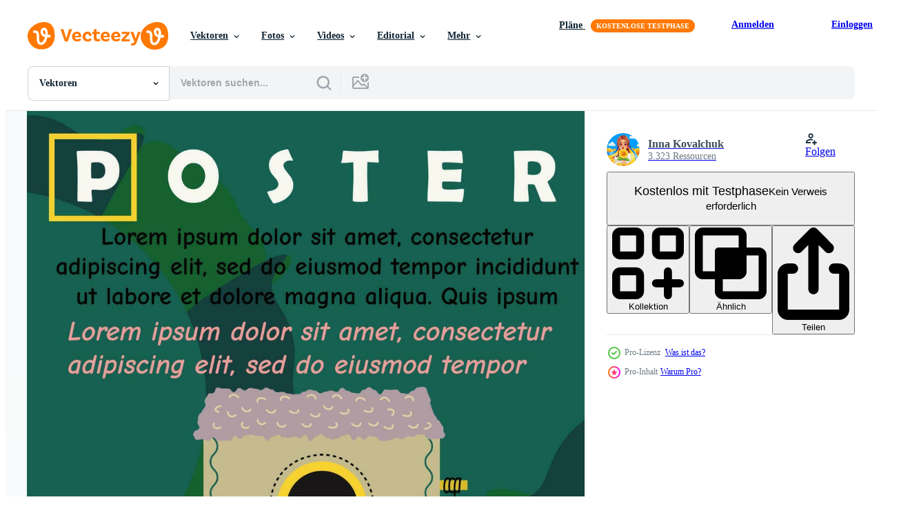

--- FILE ---
content_type: text/html; charset=utf-8
request_url: https://de.vecteezy.com/resources/23711406/show_related_tags_async_content
body_size: 1609
content:
<turbo-frame id="show-related-tags">
  <h2 class="ez-resource-related__header">Verwandte Stichwörter</h2>

    <div class="splide ez-carousel tags-carousel is-ready" style="--carousel_height: 48px; --additional_height: 0px;" data-controller="carousel search-tag" data-bullets="false" data-loop="false" data-arrows="true">
    <div class="splide__track ez-carousel__track" data-carousel-target="track">
      <ul class="splide__list ez-carousel__inner-wrap" data-carousel-target="innerWrap">
        <li class="search-tag splide__slide ez-carousel__slide" data-carousel-target="slide"><a class="search-tag__tag-link ez-btn ez-btn--light" title="typografie" data-action="search-tag#sendClickEvent search-tag#performSearch" data-search-tag-verified="true" data-keyword-location="show" href="/gratis-vektor/typografie">typografie</a></li><li class="search-tag splide__slide ez-carousel__slide" data-carousel-target="slide"><a class="search-tag__tag-link ez-btn ez-btn--light" title="poster" data-action="search-tag#sendClickEvent search-tag#performSearch" data-search-tag-verified="true" data-keyword-location="show" href="/gratis-vektor/poster">poster</a></li><li class="search-tag splide__slide ez-carousel__slide" data-carousel-target="slide"><a class="search-tag__tag-link ez-btn ez-btn--light" title="anspitzer" data-action="search-tag#sendClickEvent search-tag#performSearch" data-search-tag-verified="true" data-keyword-location="show" href="/gratis-vektor/anspitzer">anspitzer</a></li><li class="search-tag splide__slide ez-carousel__slide" data-carousel-target="slide"><a class="search-tag__tag-link ez-btn ez-btn--light" title="feder" data-action="search-tag#sendClickEvent search-tag#performSearch" data-search-tag-verified="true" data-keyword-location="show" href="/gratis-vektor/feder">feder</a></li><li class="search-tag splide__slide ez-carousel__slide" data-carousel-target="slide"><a class="search-tag__tag-link ez-btn ez-btn--light" title="katze" data-action="search-tag#sendClickEvent search-tag#performSearch" data-search-tag-verified="true" data-keyword-location="show" href="/gratis-vektor/katze">katze</a></li><li class="search-tag splide__slide ez-carousel__slide" data-carousel-target="slide"><a class="search-tag__tag-link ez-btn ez-btn--light" title="banner" data-action="search-tag#sendClickEvent search-tag#performSearch" data-search-tag-verified="true" data-keyword-location="show" href="/gratis-vektor/banner">banner</a></li><li class="search-tag splide__slide ez-carousel__slide" data-carousel-target="slide"><a class="search-tag__tag-link ez-btn ez-btn--light" title="text" data-action="search-tag#sendClickEvent search-tag#performSearch" data-search-tag-verified="true" data-keyword-location="show" href="/gratis-vektor/text">text</a></li><li class="search-tag splide__slide ez-carousel__slide" data-carousel-target="slide"><a class="search-tag__tag-link ez-btn ez-btn--light" title="abstrakt" data-action="search-tag#sendClickEvent search-tag#performSearch" data-search-tag-verified="true" data-keyword-location="show" href="/gratis-vektor/abstrakt">abstrakt</a></li><li class="search-tag splide__slide ez-carousel__slide" data-carousel-target="slide"><a class="search-tag__tag-link ez-btn ez-btn--light" title="brief" data-action="search-tag#sendClickEvent search-tag#performSearch" data-search-tag-verified="true" data-keyword-location="show" href="/gratis-vektor/brief">brief</a></li><li class="search-tag splide__slide ez-carousel__slide" data-carousel-target="slide"><a class="search-tag__tag-link ez-btn ez-btn--light" title="kunst" data-action="search-tag#sendClickEvent search-tag#performSearch" data-search-tag-verified="true" data-keyword-location="show" href="/gratis-vektor/kunst">kunst</a></li><li class="search-tag splide__slide ez-carousel__slide" data-carousel-target="slide"><a class="search-tag__tag-link ez-btn ez-btn--light" title="schriftart" data-action="search-tag#sendClickEvent search-tag#performSearch" data-search-tag-verified="true" data-keyword-location="show" href="/gratis-vektor/schriftart">schriftart</a></li><li class="search-tag splide__slide ez-carousel__slide" data-carousel-target="slide"><a class="search-tag__tag-link ez-btn ez-btn--light" title="karikatur" data-action="search-tag#sendClickEvent search-tag#performSearch" data-search-tag-verified="true" data-keyword-location="show" href="/gratis-vektor/karikatur">karikatur</a></li><li class="search-tag splide__slide ez-carousel__slide" data-carousel-target="slide"><a class="search-tag__tag-link ez-btn ez-btn--light" title="logo" data-action="search-tag#sendClickEvent search-tag#performSearch" data-search-tag-verified="true" data-keyword-location="show" href="/gratis-vektor/logo">logo</a></li><li class="search-tag splide__slide ez-carousel__slide" data-carousel-target="slide"><a class="search-tag__tag-link ez-btn ez-btn--light" title="farbe" data-action="search-tag#sendClickEvent search-tag#performSearch" data-search-tag-verified="true" data-keyword-location="show" href="/gratis-vektor/farbe">farbe</a></li><li class="search-tag splide__slide ez-carousel__slide" data-carousel-target="slide"><a class="search-tag__tag-link ez-btn ez-btn--light" title="konzept" data-action="search-tag#sendClickEvent search-tag#performSearch" data-search-tag-verified="true" data-keyword-location="show" href="/gratis-vektor/konzept">konzept</a></li><li class="search-tag splide__slide ez-carousel__slide" data-carousel-target="slide"><a class="search-tag__tag-link ez-btn ez-btn--light" title="schrift" data-action="search-tag#sendClickEvent search-tag#performSearch" data-search-tag-verified="true" data-keyword-location="show" href="/gratis-vektor/schrift">schrift</a></li><li class="search-tag splide__slide ez-carousel__slide" data-carousel-target="slide"><a class="search-tag__tag-link ez-btn ez-btn--light" title="kreativ" data-action="search-tag#sendClickEvent search-tag#performSearch" data-search-tag-verified="true" data-keyword-location="show" href="/gratis-vektor/kreativ">kreativ</a></li><li class="search-tag splide__slide ez-carousel__slide" data-carousel-target="slide"><a class="search-tag__tag-link ez-btn ez-btn--light" title="süß" data-action="search-tag#sendClickEvent search-tag#performSearch" data-search-tag-verified="true" data-keyword-location="show" href="/gratis-vektor/s%C3%BC%C3%9F">süß</a></li><li class="search-tag splide__slide ez-carousel__slide" data-carousel-target="slide"><a class="search-tag__tag-link ez-btn ez-btn--light" title="objekt" data-action="search-tag#sendClickEvent search-tag#performSearch" data-search-tag-verified="true" data-keyword-location="show" href="/gratis-vektor/objekt">objekt</a></li><li class="search-tag splide__slide ez-carousel__slide" data-carousel-target="slide"><a class="search-tag__tag-link ez-btn ez-btn--light" title="vektor" data-action="search-tag#sendClickEvent search-tag#performSearch" data-search-tag-verified="true" data-keyword-location="show" href="/gratis-vektor/vektor">vektor</a></li><li class="search-tag splide__slide ez-carousel__slide" data-carousel-target="slide"><a class="search-tag__tag-link ez-btn ez-btn--light" title="design" data-action="search-tag#sendClickEvent search-tag#performSearch" data-search-tag-verified="true" data-keyword-location="show" href="/gratis-vektor/design">design</a></li><li class="search-tag splide__slide ez-carousel__slide" data-carousel-target="slide"><a class="search-tag__tag-link ez-btn ez-btn--light" title="zeichnung" data-action="search-tag#sendClickEvent search-tag#performSearch" data-search-tag-verified="true" data-keyword-location="show" href="/gratis-vektor/zeichnung">zeichnung</a></li><li class="search-tag splide__slide ez-carousel__slide" data-carousel-target="slide"><a class="search-tag__tag-link ez-btn ez-btn--light" title="briefmarke" data-action="search-tag#sendClickEvent search-tag#performSearch" data-search-tag-verified="true" data-keyword-location="show" href="/gratis-vektor/briefmarke">briefmarke</a></li><li class="search-tag splide__slide ez-carousel__slide" data-carousel-target="slide"><a class="search-tag__tag-link ez-btn ez-btn--light" title="element" data-action="search-tag#sendClickEvent search-tag#performSearch" data-search-tag-verified="true" data-keyword-location="show" href="/gratis-vektor/element">element</a></li><li class="search-tag splide__slide ez-carousel__slide" data-carousel-target="slide"><a class="search-tag__tag-link ez-btn ez-btn--light" title="muster" data-action="search-tag#sendClickEvent search-tag#performSearch" data-search-tag-verified="true" data-keyword-location="show" href="/gratis-vektor/muster">muster</a></li><li class="search-tag splide__slide ez-carousel__slide" data-carousel-target="slide"><a class="search-tag__tag-link ez-btn ez-btn--light" title="grafik" data-action="search-tag#sendClickEvent search-tag#performSearch" data-search-tag-verified="true" data-keyword-location="show" href="/gratis-vektor/grafik">grafik</a></li><li class="search-tag splide__slide ez-carousel__slide" data-carousel-target="slide"><a class="search-tag__tag-link ez-btn ez-btn--light" title="symbol" data-action="search-tag#sendClickEvent search-tag#performSearch" data-search-tag-verified="true" data-keyword-location="show" href="/gratis-vektor/symbol">symbol</a></li><li class="search-tag splide__slide ez-carousel__slide" data-carousel-target="slide"><a class="search-tag__tag-link ez-btn ez-btn--light" title="illustration" data-action="search-tag#sendClickEvent search-tag#performSearch" data-search-tag-verified="true" data-keyword-location="show" href="/gratis-vektor/illustration">illustration</a></li><li class="search-tag splide__slide ez-carousel__slide" data-carousel-target="slide"><a class="search-tag__tag-link ez-btn ez-btn--light" title="klinik" data-action="search-tag#sendClickEvent search-tag#performSearch" data-search-tag-verified="true" data-keyword-location="show" href="/gratis-vektor/klinik">klinik</a></li><li class="search-tag splide__slide ez-carousel__slide" data-carousel-target="slide"><a class="search-tag__tag-link ez-btn ez-btn--light" title="hintergrund" data-action="search-tag#sendClickEvent search-tag#performSearch" data-search-tag-verified="true" data-keyword-location="show" href="/gratis-vektor/hintergrund">hintergrund</a></li>
</ul></div>
    

    <div class="splide__arrows splide__arrows--ltr ez-carousel__arrows"><button class="splide__arrow splide__arrow--prev ez-carousel__arrow ez-carousel__arrow--prev" disabled="disabled" data-carousel-target="arrowPrev" data-test-id="carousel-arrow-prev" data-direction="prev" aria_label="Zurück"><span class="ez-carousel__arrow-wrap"><svg xmlns="http://www.w3.org/2000/svg" viewBox="0 0 5 8" role="img" aria-labelledby="a746y0i9isj35yv9e0mq9oy5xqxxdl6g" class="arrow-prev"><desc id="a746y0i9isj35yv9e0mq9oy5xqxxdl6g">Zurück</desc><path fill-rule="evenodd" d="M4.707 7.707a1 1 0 0 0 0-1.414L2.414 4l2.293-2.293A1 1 0 0 0 3.293.293l-3 3a1 1 0 0 0 0 1.414l3 3a1 1 0 0 0 1.414 0Z" clip-rule="evenodd"></path></svg>
</span><span class="ez-carousel__gradient"></span></button><button class="splide__arrow splide__arrow--next ez-carousel__arrow ez-carousel__arrow--next" disabled="disabled" data-carousel-target="arrowNext" data-test-id="carousel-arrow-next" data-direction="next" aria_label="Weiter"><span class="ez-carousel__arrow-wrap"><svg xmlns="http://www.w3.org/2000/svg" viewBox="0 0 5 8" role="img" aria-labelledby="a3pkeacfx2onntv7w2g2ebhk5p0lo49z" class="arrow-next"><desc id="a3pkeacfx2onntv7w2g2ebhk5p0lo49z">Weiter</desc><path fill-rule="evenodd" d="M.293 7.707a1 1 0 0 1 0-1.414L2.586 4 .293 1.707A1 1 0 0 1 1.707.293l3 3a1 1 0 0 1 0 1.414l-3 3a1 1 0 0 1-1.414 0Z" clip-rule="evenodd"></path></svg>
</span><span class="ez-carousel__gradient"></span></button></div>
</div></turbo-frame>


--- FILE ---
content_type: text/html; charset=utf-8
request_url: https://de.vecteezy.com/resources/23711406/show_related_grids_async_content
body_size: 11280
content:
<turbo-frame id="show-related-resources">

  <div data-conversions-category="Vearwandte Vektoren" class="">
    <h2 class="ez-resource-related__header">
      Vearwandte Vektoren
    </h2>

    <ul class="ez-resource-grid ez-resource-grid--main-grid  is-hidden" id="false" data-controller="grid contributor-info" data-grid-track-truncation-value="false" data-max-rows="50" data-row-height="240" data-instant-grid="false" data-truncate-results="false" data-testid="related-resources" data-labels="editable free" style="--editable: &#39;Bearbeitbar&#39;;--free: &#39;Kostenlos&#39;;">

  <li class="ez-resource-grid__item ez-resource-thumb ez-resource-thumb--pro" data-controller="grid-item-decorator" data-position="{{position}}" data-item-id="23711406" data-pro="true" data-grid-target="gridItem" data-w="136" data-h="200" data-grid-item-decorator-free-label-value="Kostenlos" data-action="mouseenter-&gt;grid-item-decorator#hoverThumb:once" data-grid-item-decorator-item-pro-param="Pro" data-grid-item-decorator-resource-id-param="23711406" data-grid-item-decorator-content-type-param="Content-vector" data-grid-item-decorator-image-src-param="https://static.vecteezy.com/system/resources/previews/023/711/406/non_2x/poster-banner-template-design-with-cat-sharpener-and-text-typography-vector.jpg" data-grid-item-decorator-pinterest-url-param="https://de.vecteezy.com/vektorkunst/23711406-poster-banner-vorlage-design-mit-katze-anspitzer-und-text-typografie" data-grid-item-decorator-seo-page-description-param="Poster, Banner Vorlage Design mit Katze Anspitzer und Text. Typografie." data-grid-item-decorator-user-id-param="10465718" data-grid-item-decorator-user-display-name-param="Inna Kovalchuk" data-grid-item-decorator-avatar-src-param="https://static.vecteezy.com/system/user/avatar/10465718/medium_11111111111.jpg" data-grid-item-decorator-uploads-path-param="/membros/k_art_innka/uploads">

  <script type="application/ld+json" id="media_schema">
  {"@context":"https://schema.org","@type":"ImageObject","name":"Poster, Banner Vorlage Design mit Katze Anspitzer und Text. Typografie.","uploadDate":"2023-05-15T01:24:27-05:00","thumbnailUrl":"https://static.vecteezy.com/ti/gratis-vektor/t1/23711406-poster-banner-vorlage-design-mit-katze-anspitzer-und-text-typografie-vektor.jpg","contentUrl":"https://static.vecteezy.com/ti/gratis-vektor/p1/23711406-poster-banner-vorlage-design-mit-katze-anspitzer-und-text-typografie-vektor.jpg","sourceOrganization":"Vecteezy","license":"https://support.vecteezy.com/de/nieuwe-vecteezy-licenties-ByHivesvt","acquireLicensePage":"https://de.vecteezy.com/vektorkunst/23711406-poster-banner-vorlage-design-mit-katze-anspitzer-und-text-typografie","creator":{"@type":"Person","name":"Inna Kovalchuk"},"copyrightNotice":"Inna Kovalchuk","creditText":"Vecteezy"}
</script>


<a href="/vektorkunst/23711406-poster-banner-vorlage-design-mit-katze-anspitzer-und-text-typografie" class="ez-resource-thumb__link" title="Poster, Banner Vorlage Design mit Katze Anspitzer und Text. Typografie." style="--height: 200; --width: 136; " data-action="click-&gt;grid#trackResourceClick mouseenter-&gt;grid#trackResourceHover" data-content-type="vector" data-controller="ez-hover-intent" data-previews-srcs="[&quot;https://static.vecteezy.com/ti/gratis-vektor/p1/23711406-poster-banner-vorlage-design-mit-katze-anspitzer-und-text-typografie-vektor.jpg&quot;,&quot;https://static.vecteezy.com/ti/gratis-vektor/p2/23711406-poster-banner-vorlage-design-mit-katze-anspitzer-und-text-typografie-vektor.jpg&quot;]" data-pro="true" data-resource-id="23711406" data-grid-item-decorator-target="link">
    <img src="https://static.vecteezy.com/ti/gratis-vektor/t2/23711406-poster-banner-vorlage-design-mit-katze-anspitzer-und-text-typografie-vektor.jpg" srcset="https://static.vecteezy.com/ti/gratis-vektor/t1/23711406-poster-banner-vorlage-design-mit-katze-anspitzer-und-text-typografie-vektor.jpg 2x, https://static.vecteezy.com/ti/gratis-vektor/t2/23711406-poster-banner-vorlage-design-mit-katze-anspitzer-und-text-typografie-vektor.jpg 1x" class="ez-resource-thumb__img" loading="lazy" decoding="async" width="136" height="200" alt="Poster, Banner Vorlage Design mit Katze Anspitzer und Text. Typografie. vektor">

</a>

  <div class="ez-resource-thumb__label-wrap"></div>
  

  <div class="ez-resource-thumb__hover-state"></div>
</li><li class="ez-resource-grid__item ez-resource-thumb ez-resource-thumb--pro" data-controller="grid-item-decorator" data-position="{{position}}" data-item-id="23711401" data-pro="true" data-grid-target="gridItem" data-w="136" data-h="200" data-grid-item-decorator-free-label-value="Kostenlos" data-action="mouseenter-&gt;grid-item-decorator#hoverThumb:once" data-grid-item-decorator-item-pro-param="Pro" data-grid-item-decorator-resource-id-param="23711401" data-grid-item-decorator-content-type-param="Content-vector" data-grid-item-decorator-image-src-param="https://static.vecteezy.com/system/resources/previews/023/711/401/non_2x/poster-banner-template-design-with-sharpener-toy-with-feathers-cat-with-collar-and-text-typography-vector.jpg" data-grid-item-decorator-pinterest-url-param="https://de.vecteezy.com/vektorkunst/23711401-poster-banner-vorlage-design-mit-anspitzer-spielzeug-mit-gefieder-katze-mit-halsband-und-text-typografie" data-grid-item-decorator-seo-page-description-param="Poster, Banner Vorlage Design mit Anspitzer, Spielzeug mit Gefieder, Katze mit Halsband und Text. Typografie." data-grid-item-decorator-user-id-param="10465718" data-grid-item-decorator-user-display-name-param="Inna Kovalchuk" data-grid-item-decorator-avatar-src-param="https://static.vecteezy.com/system/user/avatar/10465718/medium_11111111111.jpg" data-grid-item-decorator-uploads-path-param="/membros/k_art_innka/uploads">

  <script type="application/ld+json" id="media_schema">
  {"@context":"https://schema.org","@type":"ImageObject","name":"Poster, Banner Vorlage Design mit Anspitzer, Spielzeug mit Gefieder, Katze mit Halsband und Text. Typografie.","uploadDate":"2023-05-15T01:24:15-05:00","thumbnailUrl":"https://static.vecteezy.com/ti/gratis-vektor/t1/23711401-poster-banner-vorlage-design-mit-anspitzer-spielzeug-mit-gefieder-katze-mit-halsband-und-text-typografie-vektor.jpg","contentUrl":"https://static.vecteezy.com/ti/gratis-vektor/p1/23711401-poster-banner-vorlage-design-mit-anspitzer-spielzeug-mit-gefieder-katze-mit-halsband-und-text-typografie-vektor.jpg","sourceOrganization":"Vecteezy","license":"https://support.vecteezy.com/de/nieuwe-vecteezy-licenties-ByHivesvt","acquireLicensePage":"https://de.vecteezy.com/vektorkunst/23711401-poster-banner-vorlage-design-mit-anspitzer-spielzeug-mit-gefieder-katze-mit-halsband-und-text-typografie","creator":{"@type":"Person","name":"Inna Kovalchuk"},"copyrightNotice":"Inna Kovalchuk","creditText":"Vecteezy"}
</script>


<a href="/vektorkunst/23711401-poster-banner-vorlage-design-mit-anspitzer-spielzeug-mit-gefieder-katze-mit-halsband-und-text-typografie" class="ez-resource-thumb__link" title="Poster, Banner Vorlage Design mit Anspitzer, Spielzeug mit Gefieder, Katze mit Halsband und Text. Typografie." style="--height: 200; --width: 136; " data-action="click-&gt;grid#trackResourceClick mouseenter-&gt;grid#trackResourceHover" data-content-type="vector" data-controller="ez-hover-intent" data-previews-srcs="[&quot;https://static.vecteezy.com/ti/gratis-vektor/p1/23711401-poster-banner-vorlage-design-mit-anspitzer-spielzeug-mit-gefieder-katze-mit-halsband-und-text-typografie-vektor.jpg&quot;,&quot;https://static.vecteezy.com/ti/gratis-vektor/p2/23711401-poster-banner-vorlage-design-mit-anspitzer-spielzeug-mit-gefieder-katze-mit-halsband-und-text-typografie-vektor.jpg&quot;]" data-pro="true" data-resource-id="23711401" data-grid-item-decorator-target="link">
    <img src="https://static.vecteezy.com/ti/gratis-vektor/t2/23711401-poster-banner-vorlage-design-mit-anspitzer-spielzeug-mit-gefieder-katze-mit-halsband-und-text-typografie-vektor.jpg" srcset="https://static.vecteezy.com/ti/gratis-vektor/t1/23711401-poster-banner-vorlage-design-mit-anspitzer-spielzeug-mit-gefieder-katze-mit-halsband-und-text-typografie-vektor.jpg 2x, https://static.vecteezy.com/ti/gratis-vektor/t2/23711401-poster-banner-vorlage-design-mit-anspitzer-spielzeug-mit-gefieder-katze-mit-halsband-und-text-typografie-vektor.jpg 1x" class="ez-resource-thumb__img" loading="lazy" decoding="async" width="136" height="200" alt="Poster, Banner Vorlage Design mit Anspitzer, Spielzeug mit Gefieder, Katze mit Halsband und Text. Typografie. vektor">

</a>

  <div class="ez-resource-thumb__label-wrap"></div>
  

  <div class="ez-resource-thumb__hover-state"></div>
</li><li class="ez-resource-grid__item ez-resource-thumb ez-resource-thumb--pro" data-controller="grid-item-decorator" data-position="{{position}}" data-item-id="23711388" data-pro="true" data-grid-target="gridItem" data-w="136" data-h="200" data-grid-item-decorator-free-label-value="Kostenlos" data-action="mouseenter-&gt;grid-item-decorator#hoverThumb:once" data-grid-item-decorator-item-pro-param="Pro" data-grid-item-decorator-resource-id-param="23711388" data-grid-item-decorator-content-type-param="Content-vector" data-grid-item-decorator-image-src-param="https://static.vecteezy.com/system/resources/previews/023/711/388/non_2x/poster-banner-template-design-with-sharpener-mouse-toy-ball-feathers-and-text-typography-vector.jpg" data-grid-item-decorator-pinterest-url-param="https://de.vecteezy.com/vektorkunst/23711388-poster-banner-vorlage-design-mit-anspitzer-maus-spielzeug-ball-gefieder-und-text-typografie" data-grid-item-decorator-seo-page-description-param="Poster, Banner Vorlage Design mit Anspitzer, Maus Spielzeug, Ball, Gefieder. und Text. Typografie." data-grid-item-decorator-user-id-param="10465718" data-grid-item-decorator-user-display-name-param="Inna Kovalchuk" data-grid-item-decorator-avatar-src-param="https://static.vecteezy.com/system/user/avatar/10465718/medium_11111111111.jpg" data-grid-item-decorator-uploads-path-param="/membros/k_art_innka/uploads">

  <script type="application/ld+json" id="media_schema">
  {"@context":"https://schema.org","@type":"ImageObject","name":"Poster, Banner Vorlage Design mit Anspitzer, Maus Spielzeug, Ball, Gefieder. und Text. Typografie.","uploadDate":"2023-05-15T01:23:55-05:00","thumbnailUrl":"https://static.vecteezy.com/ti/gratis-vektor/t1/23711388-poster-banner-vorlage-design-mit-anspitzer-maus-spielzeug-ball-gefieder-und-text-typografie-vektor.jpg","contentUrl":"https://static.vecteezy.com/ti/gratis-vektor/p1/23711388-poster-banner-vorlage-design-mit-anspitzer-maus-spielzeug-ball-gefieder-und-text-typografie-vektor.jpg","sourceOrganization":"Vecteezy","license":"https://support.vecteezy.com/de/nieuwe-vecteezy-licenties-ByHivesvt","acquireLicensePage":"https://de.vecteezy.com/vektorkunst/23711388-poster-banner-vorlage-design-mit-anspitzer-maus-spielzeug-ball-gefieder-und-text-typografie","creator":{"@type":"Person","name":"Inna Kovalchuk"},"copyrightNotice":"Inna Kovalchuk","creditText":"Vecteezy"}
</script>


<a href="/vektorkunst/23711388-poster-banner-vorlage-design-mit-anspitzer-maus-spielzeug-ball-gefieder-und-text-typografie" class="ez-resource-thumb__link" title="Poster, Banner Vorlage Design mit Anspitzer, Maus Spielzeug, Ball, Gefieder. und Text. Typografie." style="--height: 200; --width: 136; " data-action="click-&gt;grid#trackResourceClick mouseenter-&gt;grid#trackResourceHover" data-content-type="vector" data-controller="ez-hover-intent" data-previews-srcs="[&quot;https://static.vecteezy.com/ti/gratis-vektor/p1/23711388-poster-banner-vorlage-design-mit-anspitzer-maus-spielzeug-ball-gefieder-und-text-typografie-vektor.jpg&quot;,&quot;https://static.vecteezy.com/ti/gratis-vektor/p2/23711388-poster-banner-vorlage-design-mit-anspitzer-maus-spielzeug-ball-gefieder-und-text-typografie-vektor.jpg&quot;]" data-pro="true" data-resource-id="23711388" data-grid-item-decorator-target="link">
    <img src="https://static.vecteezy.com/ti/gratis-vektor/t2/23711388-poster-banner-vorlage-design-mit-anspitzer-maus-spielzeug-ball-gefieder-und-text-typografie-vektor.jpg" srcset="https://static.vecteezy.com/ti/gratis-vektor/t1/23711388-poster-banner-vorlage-design-mit-anspitzer-maus-spielzeug-ball-gefieder-und-text-typografie-vektor.jpg 2x, https://static.vecteezy.com/ti/gratis-vektor/t2/23711388-poster-banner-vorlage-design-mit-anspitzer-maus-spielzeug-ball-gefieder-und-text-typografie-vektor.jpg 1x" class="ez-resource-thumb__img" loading="lazy" decoding="async" width="136" height="200" alt="Poster, Banner Vorlage Design mit Anspitzer, Maus Spielzeug, Ball, Gefieder. und Text. Typografie. vektor">

</a>

  <div class="ez-resource-thumb__label-wrap"></div>
  

  <div class="ez-resource-thumb__hover-state"></div>
</li><li class="ez-resource-grid__item ez-resource-thumb ez-resource-thumb--pro" data-controller="grid-item-decorator" data-position="{{position}}" data-item-id="23711398" data-pro="true" data-grid-target="gridItem" data-w="567" data-h="200" data-grid-item-decorator-free-label-value="Kostenlos" data-action="mouseenter-&gt;grid-item-decorator#hoverThumb:once" data-grid-item-decorator-item-pro-param="Pro" data-grid-item-decorator-resource-id-param="23711398" data-grid-item-decorator-content-type-param="Content-vector" data-grid-item-decorator-image-src-param="https://static.vecteezy.com/system/resources/previews/023/711/398/non_2x/poster-banner-template-design-with-pet-elements-and-text-typography-vector.jpg" data-grid-item-decorator-pinterest-url-param="https://de.vecteezy.com/vektorkunst/23711398-poster-banner-vorlage-design-mit-haustier-elemente-und-text-typografie" data-grid-item-decorator-seo-page-description-param="Poster, Banner Vorlage Design mit Haustier Elemente und Text. Typografie." data-grid-item-decorator-user-id-param="10465718" data-grid-item-decorator-user-display-name-param="Inna Kovalchuk" data-grid-item-decorator-avatar-src-param="https://static.vecteezy.com/system/user/avatar/10465718/medium_11111111111.jpg" data-grid-item-decorator-uploads-path-param="/membros/k_art_innka/uploads">

  <script type="application/ld+json" id="media_schema">
  {"@context":"https://schema.org","@type":"ImageObject","name":"Poster, Banner Vorlage Design mit Haustier Elemente und Text. Typografie.","uploadDate":"2023-05-15T01:24:14-05:00","thumbnailUrl":"https://static.vecteezy.com/ti/gratis-vektor/t1/23711398-poster-banner-vorlage-design-mit-haustier-elemente-und-text-typografie-vektor.jpg","contentUrl":"https://static.vecteezy.com/ti/gratis-vektor/p1/23711398-poster-banner-vorlage-design-mit-haustier-elemente-und-text-typografie-vektor.jpg","sourceOrganization":"Vecteezy","license":"https://support.vecteezy.com/de/nieuwe-vecteezy-licenties-ByHivesvt","acquireLicensePage":"https://de.vecteezy.com/vektorkunst/23711398-poster-banner-vorlage-design-mit-haustier-elemente-und-text-typografie","creator":{"@type":"Person","name":"Inna Kovalchuk"},"copyrightNotice":"Inna Kovalchuk","creditText":"Vecteezy"}
</script>


<a href="/vektorkunst/23711398-poster-banner-vorlage-design-mit-haustier-elemente-und-text-typografie" class="ez-resource-thumb__link" title="Poster, Banner Vorlage Design mit Haustier Elemente und Text. Typografie." style="--height: 200; --width: 567; " data-action="click-&gt;grid#trackResourceClick mouseenter-&gt;grid#trackResourceHover" data-content-type="vector" data-controller="ez-hover-intent" data-previews-srcs="[&quot;https://static.vecteezy.com/ti/gratis-vektor/p1/23711398-poster-banner-vorlage-design-mit-haustier-elemente-und-text-typografie-vektor.jpg&quot;,&quot;https://static.vecteezy.com/ti/gratis-vektor/p2/23711398-poster-banner-vorlage-design-mit-haustier-elemente-und-text-typografie-vektor.jpg&quot;]" data-pro="true" data-resource-id="23711398" data-grid-item-decorator-target="link">
    <img src="https://static.vecteezy.com/ti/gratis-vektor/t2/23711398-poster-banner-vorlage-design-mit-haustier-elemente-und-text-typografie-vektor.jpg" srcset="https://static.vecteezy.com/ti/gratis-vektor/t1/23711398-poster-banner-vorlage-design-mit-haustier-elemente-und-text-typografie-vektor.jpg 2x, https://static.vecteezy.com/ti/gratis-vektor/t2/23711398-poster-banner-vorlage-design-mit-haustier-elemente-und-text-typografie-vektor.jpg 1x" class="ez-resource-thumb__img" loading="lazy" decoding="async" width="567" height="200" alt="Poster, Banner Vorlage Design mit Haustier Elemente und Text. Typografie. vektor">

</a>

  <div class="ez-resource-thumb__label-wrap"></div>
  

  <div class="ez-resource-thumb__hover-state"></div>
</li><li class="ez-resource-grid__item ez-resource-thumb ez-resource-thumb--pro" data-controller="grid-item-decorator" data-position="{{position}}" data-item-id="23711405" data-pro="true" data-grid-target="gridItem" data-w="567" data-h="200" data-grid-item-decorator-free-label-value="Kostenlos" data-action="mouseenter-&gt;grid-item-decorator#hoverThumb:once" data-grid-item-decorator-item-pro-param="Pro" data-grid-item-decorator-resource-id-param="23711405" data-grid-item-decorator-content-type-param="Content-vector" data-grid-item-decorator-image-src-param="https://static.vecteezy.com/system/resources/previews/023/711/405/non_2x/poster-banner-template-design-with-pet-elements-and-text-typography-vector.jpg" data-grid-item-decorator-pinterest-url-param="https://de.vecteezy.com/vektorkunst/23711405-poster-banner-vorlage-design-mit-haustier-elemente-und-text-typografie" data-grid-item-decorator-seo-page-description-param="Poster, Banner Vorlage Design mit Haustier Elemente und Text. Typografie." data-grid-item-decorator-user-id-param="10465718" data-grid-item-decorator-user-display-name-param="Inna Kovalchuk" data-grid-item-decorator-avatar-src-param="https://static.vecteezy.com/system/user/avatar/10465718/medium_11111111111.jpg" data-grid-item-decorator-uploads-path-param="/membros/k_art_innka/uploads">

  <script type="application/ld+json" id="media_schema">
  {"@context":"https://schema.org","@type":"ImageObject","name":"Poster, Banner Vorlage Design mit Haustier Elemente und Text. Typografie.","uploadDate":"2023-05-15T01:24:27-05:00","thumbnailUrl":"https://static.vecteezy.com/ti/gratis-vektor/t1/23711405-poster-banner-vorlage-design-mit-haustier-elemente-und-text-typografie-vektor.jpg","contentUrl":"https://static.vecteezy.com/ti/gratis-vektor/p1/23711405-poster-banner-vorlage-design-mit-haustier-elemente-und-text-typografie-vektor.jpg","sourceOrganization":"Vecteezy","license":"https://support.vecteezy.com/de/nieuwe-vecteezy-licenties-ByHivesvt","acquireLicensePage":"https://de.vecteezy.com/vektorkunst/23711405-poster-banner-vorlage-design-mit-haustier-elemente-und-text-typografie","creator":{"@type":"Person","name":"Inna Kovalchuk"},"copyrightNotice":"Inna Kovalchuk","creditText":"Vecteezy"}
</script>


<a href="/vektorkunst/23711405-poster-banner-vorlage-design-mit-haustier-elemente-und-text-typografie" class="ez-resource-thumb__link" title="Poster, Banner Vorlage Design mit Haustier Elemente und Text. Typografie." style="--height: 200; --width: 567; " data-action="click-&gt;grid#trackResourceClick mouseenter-&gt;grid#trackResourceHover" data-content-type="vector" data-controller="ez-hover-intent" data-previews-srcs="[&quot;https://static.vecteezy.com/ti/gratis-vektor/p1/23711405-poster-banner-vorlage-design-mit-haustier-elemente-und-text-typografie-vektor.jpg&quot;,&quot;https://static.vecteezy.com/ti/gratis-vektor/p2/23711405-poster-banner-vorlage-design-mit-haustier-elemente-und-text-typografie-vektor.jpg&quot;]" data-pro="true" data-resource-id="23711405" data-grid-item-decorator-target="link">
    <img src="https://static.vecteezy.com/ti/gratis-vektor/t2/23711405-poster-banner-vorlage-design-mit-haustier-elemente-und-text-typografie-vektor.jpg" srcset="https://static.vecteezy.com/ti/gratis-vektor/t1/23711405-poster-banner-vorlage-design-mit-haustier-elemente-und-text-typografie-vektor.jpg 2x, https://static.vecteezy.com/ti/gratis-vektor/t2/23711405-poster-banner-vorlage-design-mit-haustier-elemente-und-text-typografie-vektor.jpg 1x" class="ez-resource-thumb__img" loading="lazy" decoding="async" width="567" height="200" alt="Poster, Banner Vorlage Design mit Haustier Elemente und Text. Typografie. vektor">

</a>

  <div class="ez-resource-thumb__label-wrap"></div>
  

  <div class="ez-resource-thumb__hover-state"></div>
</li><li class="ez-resource-grid__item ez-resource-thumb ez-resource-thumb--pro" data-controller="grid-item-decorator" data-position="{{position}}" data-item-id="23711403" data-pro="true" data-grid-target="gridItem" data-w="567" data-h="200" data-grid-item-decorator-free-label-value="Kostenlos" data-action="mouseenter-&gt;grid-item-decorator#hoverThumb:once" data-grid-item-decorator-item-pro-param="Pro" data-grid-item-decorator-resource-id-param="23711403" data-grid-item-decorator-content-type-param="Content-vector" data-grid-item-decorator-image-src-param="https://static.vecteezy.com/system/resources/previews/023/711/403/non_2x/poster-banner-template-design-with-pet-elements-and-text-typography-vector.jpg" data-grid-item-decorator-pinterest-url-param="https://de.vecteezy.com/vektorkunst/23711403-poster-banner-vorlage-design-mit-haustier-elemente-und-text-typografie" data-grid-item-decorator-seo-page-description-param="Poster, Banner Vorlage Design mit Haustier Elemente und Text. Typografie." data-grid-item-decorator-user-id-param="10465718" data-grid-item-decorator-user-display-name-param="Inna Kovalchuk" data-grid-item-decorator-avatar-src-param="https://static.vecteezy.com/system/user/avatar/10465718/medium_11111111111.jpg" data-grid-item-decorator-uploads-path-param="/membros/k_art_innka/uploads">

  <script type="application/ld+json" id="media_schema">
  {"@context":"https://schema.org","@type":"ImageObject","name":"Poster, Banner Vorlage Design mit Haustier Elemente und Text. Typografie.","uploadDate":"2023-05-15T01:24:22-05:00","thumbnailUrl":"https://static.vecteezy.com/ti/gratis-vektor/t1/23711403-poster-banner-vorlage-design-mit-haustier-elemente-und-text-typografie-vektor.jpg","contentUrl":"https://static.vecteezy.com/ti/gratis-vektor/p1/23711403-poster-banner-vorlage-design-mit-haustier-elemente-und-text-typografie-vektor.jpg","sourceOrganization":"Vecteezy","license":"https://support.vecteezy.com/de/nieuwe-vecteezy-licenties-ByHivesvt","acquireLicensePage":"https://de.vecteezy.com/vektorkunst/23711403-poster-banner-vorlage-design-mit-haustier-elemente-und-text-typografie","creator":{"@type":"Person","name":"Inna Kovalchuk"},"copyrightNotice":"Inna Kovalchuk","creditText":"Vecteezy"}
</script>


<a href="/vektorkunst/23711403-poster-banner-vorlage-design-mit-haustier-elemente-und-text-typografie" class="ez-resource-thumb__link" title="Poster, Banner Vorlage Design mit Haustier Elemente und Text. Typografie." style="--height: 200; --width: 567; " data-action="click-&gt;grid#trackResourceClick mouseenter-&gt;grid#trackResourceHover" data-content-type="vector" data-controller="ez-hover-intent" data-previews-srcs="[&quot;https://static.vecteezy.com/ti/gratis-vektor/p1/23711403-poster-banner-vorlage-design-mit-haustier-elemente-und-text-typografie-vektor.jpg&quot;,&quot;https://static.vecteezy.com/ti/gratis-vektor/p2/23711403-poster-banner-vorlage-design-mit-haustier-elemente-und-text-typografie-vektor.jpg&quot;]" data-pro="true" data-resource-id="23711403" data-grid-item-decorator-target="link">
    <img src="https://static.vecteezy.com/ti/gratis-vektor/t2/23711403-poster-banner-vorlage-design-mit-haustier-elemente-und-text-typografie-vektor.jpg" srcset="https://static.vecteezy.com/ti/gratis-vektor/t1/23711403-poster-banner-vorlage-design-mit-haustier-elemente-und-text-typografie-vektor.jpg 2x, https://static.vecteezy.com/ti/gratis-vektor/t2/23711403-poster-banner-vorlage-design-mit-haustier-elemente-und-text-typografie-vektor.jpg 1x" class="ez-resource-thumb__img" loading="lazy" decoding="async" width="567" height="200" alt="Poster, Banner Vorlage Design mit Haustier Elemente und Text. Typografie. vektor">

</a>

  <div class="ez-resource-thumb__label-wrap"></div>
  

  <div class="ez-resource-thumb__hover-state"></div>
</li><li class="ez-resource-grid__item ez-resource-thumb ez-resource-thumb--pro" data-controller="grid-item-decorator" data-position="{{position}}" data-item-id="23711404" data-pro="true" data-grid-target="gridItem" data-w="567" data-h="200" data-grid-item-decorator-free-label-value="Kostenlos" data-action="mouseenter-&gt;grid-item-decorator#hoverThumb:once" data-grid-item-decorator-item-pro-param="Pro" data-grid-item-decorator-resource-id-param="23711404" data-grid-item-decorator-content-type-param="Content-vector" data-grid-item-decorator-image-src-param="https://static.vecteezy.com/system/resources/previews/023/711/404/non_2x/poster-banner-template-design-with-pet-elements-and-text-typography-vector.jpg" data-grid-item-decorator-pinterest-url-param="https://de.vecteezy.com/vektorkunst/23711404-poster-banner-vorlage-design-mit-haustier-elemente-und-text-typografie" data-grid-item-decorator-seo-page-description-param="Poster, Banner Vorlage Design mit Haustier Elemente und Text. Typografie." data-grid-item-decorator-user-id-param="10465718" data-grid-item-decorator-user-display-name-param="Inna Kovalchuk" data-grid-item-decorator-avatar-src-param="https://static.vecteezy.com/system/user/avatar/10465718/medium_11111111111.jpg" data-grid-item-decorator-uploads-path-param="/membros/k_art_innka/uploads">

  <script type="application/ld+json" id="media_schema">
  {"@context":"https://schema.org","@type":"ImageObject","name":"Poster, Banner Vorlage Design mit Haustier Elemente und Text. Typografie.","uploadDate":"2023-05-15T01:24:26-05:00","thumbnailUrl":"https://static.vecteezy.com/ti/gratis-vektor/t1/23711404-poster-banner-vorlage-design-mit-haustier-elemente-und-text-typografie-vektor.jpg","contentUrl":"https://static.vecteezy.com/ti/gratis-vektor/p1/23711404-poster-banner-vorlage-design-mit-haustier-elemente-und-text-typografie-vektor.jpg","sourceOrganization":"Vecteezy","license":"https://support.vecteezy.com/de/nieuwe-vecteezy-licenties-ByHivesvt","acquireLicensePage":"https://de.vecteezy.com/vektorkunst/23711404-poster-banner-vorlage-design-mit-haustier-elemente-und-text-typografie","creator":{"@type":"Person","name":"Inna Kovalchuk"},"copyrightNotice":"Inna Kovalchuk","creditText":"Vecteezy"}
</script>


<a href="/vektorkunst/23711404-poster-banner-vorlage-design-mit-haustier-elemente-und-text-typografie" class="ez-resource-thumb__link" title="Poster, Banner Vorlage Design mit Haustier Elemente und Text. Typografie." style="--height: 200; --width: 567; " data-action="click-&gt;grid#trackResourceClick mouseenter-&gt;grid#trackResourceHover" data-content-type="vector" data-controller="ez-hover-intent" data-previews-srcs="[&quot;https://static.vecteezy.com/ti/gratis-vektor/p1/23711404-poster-banner-vorlage-design-mit-haustier-elemente-und-text-typografie-vektor.jpg&quot;,&quot;https://static.vecteezy.com/ti/gratis-vektor/p2/23711404-poster-banner-vorlage-design-mit-haustier-elemente-und-text-typografie-vektor.jpg&quot;]" data-pro="true" data-resource-id="23711404" data-grid-item-decorator-target="link">
    <img src="https://static.vecteezy.com/ti/gratis-vektor/t2/23711404-poster-banner-vorlage-design-mit-haustier-elemente-und-text-typografie-vektor.jpg" srcset="https://static.vecteezy.com/ti/gratis-vektor/t1/23711404-poster-banner-vorlage-design-mit-haustier-elemente-und-text-typografie-vektor.jpg 2x, https://static.vecteezy.com/ti/gratis-vektor/t2/23711404-poster-banner-vorlage-design-mit-haustier-elemente-und-text-typografie-vektor.jpg 1x" class="ez-resource-thumb__img" loading="lazy" decoding="async" width="567" height="200" alt="Poster, Banner Vorlage Design mit Haustier Elemente und Text. Typografie. vektor">

</a>

  <div class="ez-resource-thumb__label-wrap"></div>
  

  <div class="ez-resource-thumb__hover-state"></div>
</li><li class="ez-resource-grid__item ez-resource-thumb ez-resource-thumb--pro" data-controller="grid-item-decorator" data-position="{{position}}" data-item-id="23711407" data-pro="true" data-grid-target="gridItem" data-w="567" data-h="200" data-grid-item-decorator-free-label-value="Kostenlos" data-action="mouseenter-&gt;grid-item-decorator#hoverThumb:once" data-grid-item-decorator-item-pro-param="Pro" data-grid-item-decorator-resource-id-param="23711407" data-grid-item-decorator-content-type-param="Content-vector" data-grid-item-decorator-image-src-param="https://static.vecteezy.com/system/resources/previews/023/711/407/non_2x/poster-banner-template-design-with-pet-elements-and-text-typography-vector.jpg" data-grid-item-decorator-pinterest-url-param="https://de.vecteezy.com/vektorkunst/23711407-poster-banner-vorlage-design-mit-haustier-elemente-und-text-typografie" data-grid-item-decorator-seo-page-description-param="Poster, Banner Vorlage Design mit Haustier Elemente und Text. Typografie." data-grid-item-decorator-user-id-param="10465718" data-grid-item-decorator-user-display-name-param="Inna Kovalchuk" data-grid-item-decorator-avatar-src-param="https://static.vecteezy.com/system/user/avatar/10465718/medium_11111111111.jpg" data-grid-item-decorator-uploads-path-param="/membros/k_art_innka/uploads">

  <script type="application/ld+json" id="media_schema">
  {"@context":"https://schema.org","@type":"ImageObject","name":"Poster, Banner Vorlage Design mit Haustier Elemente und Text. Typografie.","uploadDate":"2023-05-15T01:24:27-05:00","thumbnailUrl":"https://static.vecteezy.com/ti/gratis-vektor/t1/23711407-poster-banner-vorlage-design-mit-haustier-elemente-und-text-typografie-vektor.jpg","contentUrl":"https://static.vecteezy.com/ti/gratis-vektor/p1/23711407-poster-banner-vorlage-design-mit-haustier-elemente-und-text-typografie-vektor.jpg","sourceOrganization":"Vecteezy","license":"https://support.vecteezy.com/de/nieuwe-vecteezy-licenties-ByHivesvt","acquireLicensePage":"https://de.vecteezy.com/vektorkunst/23711407-poster-banner-vorlage-design-mit-haustier-elemente-und-text-typografie","creator":{"@type":"Person","name":"Inna Kovalchuk"},"copyrightNotice":"Inna Kovalchuk","creditText":"Vecteezy"}
</script>


<a href="/vektorkunst/23711407-poster-banner-vorlage-design-mit-haustier-elemente-und-text-typografie" class="ez-resource-thumb__link" title="Poster, Banner Vorlage Design mit Haustier Elemente und Text. Typografie." style="--height: 200; --width: 567; " data-action="click-&gt;grid#trackResourceClick mouseenter-&gt;grid#trackResourceHover" data-content-type="vector" data-controller="ez-hover-intent" data-previews-srcs="[&quot;https://static.vecteezy.com/ti/gratis-vektor/p1/23711407-poster-banner-vorlage-design-mit-haustier-elemente-und-text-typografie-vektor.jpg&quot;,&quot;https://static.vecteezy.com/ti/gratis-vektor/p2/23711407-poster-banner-vorlage-design-mit-haustier-elemente-und-text-typografie-vektor.jpg&quot;]" data-pro="true" data-resource-id="23711407" data-grid-item-decorator-target="link">
    <img src="https://static.vecteezy.com/ti/gratis-vektor/t2/23711407-poster-banner-vorlage-design-mit-haustier-elemente-und-text-typografie-vektor.jpg" srcset="https://static.vecteezy.com/ti/gratis-vektor/t1/23711407-poster-banner-vorlage-design-mit-haustier-elemente-und-text-typografie-vektor.jpg 2x, https://static.vecteezy.com/ti/gratis-vektor/t2/23711407-poster-banner-vorlage-design-mit-haustier-elemente-und-text-typografie-vektor.jpg 1x" class="ez-resource-thumb__img" loading="lazy" decoding="async" width="567" height="200" alt="Poster, Banner Vorlage Design mit Haustier Elemente und Text. Typografie. vektor">

</a>

  <div class="ez-resource-thumb__label-wrap"></div>
  

  <div class="ez-resource-thumb__hover-state"></div>
</li><li class="ez-resource-grid__item ez-resource-thumb ez-resource-thumb--pro" data-controller="grid-item-decorator" data-position="{{position}}" data-item-id="23711380" data-pro="true" data-grid-target="gridItem" data-w="136" data-h="200" data-grid-item-decorator-free-label-value="Kostenlos" data-action="mouseenter-&gt;grid-item-decorator#hoverThumb:once" data-grid-item-decorator-item-pro-param="Pro" data-grid-item-decorator-resource-id-param="23711380" data-grid-item-decorator-content-type-param="Content-vector" data-grid-item-decorator-image-src-param="https://static.vecteezy.com/system/resources/previews/023/711/380/non_2x/poster-banner-template-design-with-cat-and-birds-and-text-typography-vector.jpg" data-grid-item-decorator-pinterest-url-param="https://de.vecteezy.com/vektorkunst/23711380-poster-banner-vorlage-design-mit-katze-und-vogel-und-text-typografie" data-grid-item-decorator-seo-page-description-param="Poster, Banner Vorlage Design mit Katze und Vögel und Text. Typografie." data-grid-item-decorator-user-id-param="10465718" data-grid-item-decorator-user-display-name-param="Inna Kovalchuk" data-grid-item-decorator-avatar-src-param="https://static.vecteezy.com/system/user/avatar/10465718/medium_11111111111.jpg" data-grid-item-decorator-uploads-path-param="/membros/k_art_innka/uploads">

  <script type="application/ld+json" id="media_schema">
  {"@context":"https://schema.org","@type":"ImageObject","name":"Poster, Banner Vorlage Design mit Katze und Vögel und Text. Typografie.","uploadDate":"2023-05-15T01:23:52-05:00","thumbnailUrl":"https://static.vecteezy.com/ti/gratis-vektor/t1/23711380-poster-banner-vorlage-design-mit-katze-und-vogel-und-text-typografie-vektor.jpg","contentUrl":"https://static.vecteezy.com/ti/gratis-vektor/p1/23711380-poster-banner-vorlage-design-mit-katze-und-vogel-und-text-typografie-vektor.jpg","sourceOrganization":"Vecteezy","license":"https://support.vecteezy.com/de/nieuwe-vecteezy-licenties-ByHivesvt","acquireLicensePage":"https://de.vecteezy.com/vektorkunst/23711380-poster-banner-vorlage-design-mit-katze-und-vogel-und-text-typografie","creator":{"@type":"Person","name":"Inna Kovalchuk"},"copyrightNotice":"Inna Kovalchuk","creditText":"Vecteezy"}
</script>


<a href="/vektorkunst/23711380-poster-banner-vorlage-design-mit-katze-und-vogel-und-text-typografie" class="ez-resource-thumb__link" title="Poster, Banner Vorlage Design mit Katze und Vögel und Text. Typografie." style="--height: 200; --width: 136; " data-action="click-&gt;grid#trackResourceClick mouseenter-&gt;grid#trackResourceHover" data-content-type="vector" data-controller="ez-hover-intent" data-previews-srcs="[&quot;https://static.vecteezy.com/ti/gratis-vektor/p1/23711380-poster-banner-vorlage-design-mit-katze-und-vogel-und-text-typografie-vektor.jpg&quot;,&quot;https://static.vecteezy.com/ti/gratis-vektor/p2/23711380-poster-banner-vorlage-design-mit-katze-und-vogel-und-text-typografie-vektor.jpg&quot;]" data-pro="true" data-resource-id="23711380" data-grid-item-decorator-target="link">
    <img src="https://static.vecteezy.com/ti/gratis-vektor/t2/23711380-poster-banner-vorlage-design-mit-katze-und-vogel-und-text-typografie-vektor.jpg" srcset="https://static.vecteezy.com/ti/gratis-vektor/t1/23711380-poster-banner-vorlage-design-mit-katze-und-vogel-und-text-typografie-vektor.jpg 2x, https://static.vecteezy.com/ti/gratis-vektor/t2/23711380-poster-banner-vorlage-design-mit-katze-und-vogel-und-text-typografie-vektor.jpg 1x" class="ez-resource-thumb__img" loading="lazy" decoding="async" width="136" height="200" alt="Poster, Banner Vorlage Design mit Katze und Vögel und Text. Typografie. vektor">

</a>

  <div class="ez-resource-thumb__label-wrap"></div>
  

  <div class="ez-resource-thumb__hover-state"></div>
</li><li class="ez-resource-grid__item ez-resource-thumb ez-resource-thumb--pro" data-controller="grid-item-decorator" data-position="{{position}}" data-item-id="23711391" data-pro="true" data-grid-target="gridItem" data-w="136" data-h="200" data-grid-item-decorator-free-label-value="Kostenlos" data-action="mouseenter-&gt;grid-item-decorator#hoverThumb:once" data-grid-item-decorator-item-pro-param="Pro" data-grid-item-decorator-resource-id-param="23711391" data-grid-item-decorator-content-type-param="Content-vector" data-grid-item-decorator-image-src-param="https://static.vecteezy.com/system/resources/previews/023/711/391/non_2x/poster-banner-template-design-with-cute-cat-and-text-typography-vector.jpg" data-grid-item-decorator-pinterest-url-param="https://de.vecteezy.com/vektorkunst/23711391-poster-banner-vorlage-design-mit-suss-katze-und-text-typografie" data-grid-item-decorator-seo-page-description-param="Poster, Banner Vorlage Design mit süß Katze und Text. Typografie." data-grid-item-decorator-user-id-param="10465718" data-grid-item-decorator-user-display-name-param="Inna Kovalchuk" data-grid-item-decorator-avatar-src-param="https://static.vecteezy.com/system/user/avatar/10465718/medium_11111111111.jpg" data-grid-item-decorator-uploads-path-param="/membros/k_art_innka/uploads">

  <script type="application/ld+json" id="media_schema">
  {"@context":"https://schema.org","@type":"ImageObject","name":"Poster, Banner Vorlage Design mit süß Katze und Text. Typografie.","uploadDate":"2023-05-15T01:24:02-05:00","thumbnailUrl":"https://static.vecteezy.com/ti/gratis-vektor/t1/23711391-poster-banner-vorlage-design-mit-suss-katze-und-text-typografie-vektor.jpg","contentUrl":"https://static.vecteezy.com/ti/gratis-vektor/p1/23711391-poster-banner-vorlage-design-mit-suss-katze-und-text-typografie-vektor.jpg","sourceOrganization":"Vecteezy","license":"https://support.vecteezy.com/de/nieuwe-vecteezy-licenties-ByHivesvt","acquireLicensePage":"https://de.vecteezy.com/vektorkunst/23711391-poster-banner-vorlage-design-mit-suss-katze-und-text-typografie","creator":{"@type":"Person","name":"Inna Kovalchuk"},"copyrightNotice":"Inna Kovalchuk","creditText":"Vecteezy"}
</script>


<a href="/vektorkunst/23711391-poster-banner-vorlage-design-mit-suss-katze-und-text-typografie" class="ez-resource-thumb__link" title="Poster, Banner Vorlage Design mit süß Katze und Text. Typografie." style="--height: 200; --width: 136; " data-action="click-&gt;grid#trackResourceClick mouseenter-&gt;grid#trackResourceHover" data-content-type="vector" data-controller="ez-hover-intent" data-previews-srcs="[&quot;https://static.vecteezy.com/ti/gratis-vektor/p1/23711391-poster-banner-vorlage-design-mit-suss-katze-und-text-typografie-vektor.jpg&quot;,&quot;https://static.vecteezy.com/ti/gratis-vektor/p2/23711391-poster-banner-vorlage-design-mit-suss-katze-und-text-typografie-vektor.jpg&quot;]" data-pro="true" data-resource-id="23711391" data-grid-item-decorator-target="link">
    <img src="https://static.vecteezy.com/ti/gratis-vektor/t2/23711391-poster-banner-vorlage-design-mit-suss-katze-und-text-typografie-vektor.jpg" srcset="https://static.vecteezy.com/ti/gratis-vektor/t1/23711391-poster-banner-vorlage-design-mit-suss-katze-und-text-typografie-vektor.jpg 2x, https://static.vecteezy.com/ti/gratis-vektor/t2/23711391-poster-banner-vorlage-design-mit-suss-katze-und-text-typografie-vektor.jpg 1x" class="ez-resource-thumb__img" loading="lazy" decoding="async" width="136" height="200" alt="Poster, Banner Vorlage Design mit süß Katze und Text. Typografie. vektor">

</a>

  <div class="ez-resource-thumb__label-wrap"></div>
  

  <div class="ez-resource-thumb__hover-state"></div>
</li><li class="ez-resource-grid__item ez-resource-thumb ez-resource-thumb--pro" data-controller="grid-item-decorator" data-position="{{position}}" data-item-id="23711397" data-pro="true" data-grid-target="gridItem" data-w="136" data-h="200" data-grid-item-decorator-free-label-value="Kostenlos" data-action="mouseenter-&gt;grid-item-decorator#hoverThumb:once" data-grid-item-decorator-item-pro-param="Pro" data-grid-item-decorator-resource-id-param="23711397" data-grid-item-decorator-content-type-param="Content-vector" data-grid-item-decorator-image-src-param="https://static.vecteezy.com/system/resources/previews/023/711/397/non_2x/poster-banner-template-design-with-cute-cat-bee-and-text-typography-vector.jpg" data-grid-item-decorator-pinterest-url-param="https://de.vecteezy.com/vektorkunst/23711397-poster-banner-vorlage-design-mit-suss-katze-biene-und-text-typografie" data-grid-item-decorator-seo-page-description-param="Poster, Banner Vorlage Design mit süß Katze, Biene und Text. Typografie." data-grid-item-decorator-user-id-param="10465718" data-grid-item-decorator-user-display-name-param="Inna Kovalchuk" data-grid-item-decorator-avatar-src-param="https://static.vecteezy.com/system/user/avatar/10465718/medium_11111111111.jpg" data-grid-item-decorator-uploads-path-param="/membros/k_art_innka/uploads">

  <script type="application/ld+json" id="media_schema">
  {"@context":"https://schema.org","@type":"ImageObject","name":"Poster, Banner Vorlage Design mit süß Katze, Biene und Text. Typografie.","uploadDate":"2023-05-15T01:24:14-05:00","thumbnailUrl":"https://static.vecteezy.com/ti/gratis-vektor/t1/23711397-poster-banner-vorlage-design-mit-suss-katze-biene-und-text-typografie-vektor.jpg","contentUrl":"https://static.vecteezy.com/ti/gratis-vektor/p1/23711397-poster-banner-vorlage-design-mit-suss-katze-biene-und-text-typografie-vektor.jpg","sourceOrganization":"Vecteezy","license":"https://support.vecteezy.com/de/nieuwe-vecteezy-licenties-ByHivesvt","acquireLicensePage":"https://de.vecteezy.com/vektorkunst/23711397-poster-banner-vorlage-design-mit-suss-katze-biene-und-text-typografie","creator":{"@type":"Person","name":"Inna Kovalchuk"},"copyrightNotice":"Inna Kovalchuk","creditText":"Vecteezy"}
</script>


<a href="/vektorkunst/23711397-poster-banner-vorlage-design-mit-suss-katze-biene-und-text-typografie" class="ez-resource-thumb__link" title="Poster, Banner Vorlage Design mit süß Katze, Biene und Text. Typografie." style="--height: 200; --width: 136; " data-action="click-&gt;grid#trackResourceClick mouseenter-&gt;grid#trackResourceHover" data-content-type="vector" data-controller="ez-hover-intent" data-previews-srcs="[&quot;https://static.vecteezy.com/ti/gratis-vektor/p1/23711397-poster-banner-vorlage-design-mit-suss-katze-biene-und-text-typografie-vektor.jpg&quot;,&quot;https://static.vecteezy.com/ti/gratis-vektor/p2/23711397-poster-banner-vorlage-design-mit-suss-katze-biene-und-text-typografie-vektor.jpg&quot;]" data-pro="true" data-resource-id="23711397" data-grid-item-decorator-target="link">
    <img src="https://static.vecteezy.com/ti/gratis-vektor/t2/23711397-poster-banner-vorlage-design-mit-suss-katze-biene-und-text-typografie-vektor.jpg" srcset="https://static.vecteezy.com/ti/gratis-vektor/t1/23711397-poster-banner-vorlage-design-mit-suss-katze-biene-und-text-typografie-vektor.jpg 2x, https://static.vecteezy.com/ti/gratis-vektor/t2/23711397-poster-banner-vorlage-design-mit-suss-katze-biene-und-text-typografie-vektor.jpg 1x" class="ez-resource-thumb__img" loading="lazy" decoding="async" width="136" height="200" alt="Poster, Banner Vorlage Design mit süß Katze, Biene und Text. Typografie. vektor">

</a>

  <div class="ez-resource-thumb__label-wrap"></div>
  

  <div class="ez-resource-thumb__hover-state"></div>
</li><li class="ez-resource-grid__item ez-resource-thumb ez-resource-thumb--pro" data-controller="grid-item-decorator" data-position="{{position}}" data-item-id="23711386" data-pro="true" data-grid-target="gridItem" data-w="136" data-h="200" data-grid-item-decorator-free-label-value="Kostenlos" data-action="mouseenter-&gt;grid-item-decorator#hoverThumb:once" data-grid-item-decorator-item-pro-param="Pro" data-grid-item-decorator-resource-id-param="23711386" data-grid-item-decorator-content-type-param="Content-vector" data-grid-item-decorator-image-src-param="https://static.vecteezy.com/system/resources/previews/023/711/386/non_2x/poster-banner-template-design-with-cats-pillow-for-pets-toy-mouse-combs-and-text-typography-vector.jpg" data-grid-item-decorator-pinterest-url-param="https://de.vecteezy.com/vektorkunst/23711386-poster-banner-vorlage-design-mit-katzen-kissen-zum-haustiere-spielzeug-maus-kamme-und-text-typografie" data-grid-item-decorator-seo-page-description-param="Poster, Banner Vorlage Design mit Katzen, Kissen zum Haustiere, Spielzeug Maus, Kämme und Text. Typografie." data-grid-item-decorator-user-id-param="10465718" data-grid-item-decorator-user-display-name-param="Inna Kovalchuk" data-grid-item-decorator-avatar-src-param="https://static.vecteezy.com/system/user/avatar/10465718/medium_11111111111.jpg" data-grid-item-decorator-uploads-path-param="/membros/k_art_innka/uploads">

  <script type="application/ld+json" id="media_schema">
  {"@context":"https://schema.org","@type":"ImageObject","name":"Poster, Banner Vorlage Design mit Katzen, Kissen zum Haustiere, Spielzeug Maus, Kämme und Text. Typografie.","uploadDate":"2023-05-15T01:23:55-05:00","thumbnailUrl":"https://static.vecteezy.com/ti/gratis-vektor/t1/23711386-poster-banner-vorlage-design-mit-katzen-kissen-zum-haustiere-spielzeug-maus-kamme-und-text-typografie-vektor.jpg","contentUrl":"https://static.vecteezy.com/ti/gratis-vektor/p1/23711386-poster-banner-vorlage-design-mit-katzen-kissen-zum-haustiere-spielzeug-maus-kamme-und-text-typografie-vektor.jpg","sourceOrganization":"Vecteezy","license":"https://support.vecteezy.com/de/nieuwe-vecteezy-licenties-ByHivesvt","acquireLicensePage":"https://de.vecteezy.com/vektorkunst/23711386-poster-banner-vorlage-design-mit-katzen-kissen-zum-haustiere-spielzeug-maus-kamme-und-text-typografie","creator":{"@type":"Person","name":"Inna Kovalchuk"},"copyrightNotice":"Inna Kovalchuk","creditText":"Vecteezy"}
</script>


<a href="/vektorkunst/23711386-poster-banner-vorlage-design-mit-katzen-kissen-zum-haustiere-spielzeug-maus-kamme-und-text-typografie" class="ez-resource-thumb__link" title="Poster, Banner Vorlage Design mit Katzen, Kissen zum Haustiere, Spielzeug Maus, Kämme und Text. Typografie." style="--height: 200; --width: 136; " data-action="click-&gt;grid#trackResourceClick mouseenter-&gt;grid#trackResourceHover" data-content-type="vector" data-controller="ez-hover-intent" data-previews-srcs="[&quot;https://static.vecteezy.com/ti/gratis-vektor/p1/23711386-poster-banner-vorlage-design-mit-katzen-kissen-zum-haustiere-spielzeug-maus-kamme-und-text-typografie-vektor.jpg&quot;,&quot;https://static.vecteezy.com/ti/gratis-vektor/p2/23711386-poster-banner-vorlage-design-mit-katzen-kissen-zum-haustiere-spielzeug-maus-kamme-und-text-typografie-vektor.jpg&quot;]" data-pro="true" data-resource-id="23711386" data-grid-item-decorator-target="link">
    <img src="https://static.vecteezy.com/ti/gratis-vektor/t2/23711386-poster-banner-vorlage-design-mit-katzen-kissen-zum-haustiere-spielzeug-maus-kamme-und-text-typografie-vektor.jpg" srcset="https://static.vecteezy.com/ti/gratis-vektor/t1/23711386-poster-banner-vorlage-design-mit-katzen-kissen-zum-haustiere-spielzeug-maus-kamme-und-text-typografie-vektor.jpg 2x, https://static.vecteezy.com/ti/gratis-vektor/t2/23711386-poster-banner-vorlage-design-mit-katzen-kissen-zum-haustiere-spielzeug-maus-kamme-und-text-typografie-vektor.jpg 1x" class="ez-resource-thumb__img" loading="lazy" decoding="async" width="136" height="200" alt="Poster, Banner Vorlage Design mit Katzen, Kissen zum Haustiere, Spielzeug Maus, Kämme und Text. Typografie. vektor">

</a>

  <div class="ez-resource-thumb__label-wrap"></div>
  

  <div class="ez-resource-thumb__hover-state"></div>
</li><li class="ez-resource-grid__item ez-resource-thumb ez-resource-thumb--pro" data-controller="grid-item-decorator" data-position="{{position}}" data-item-id="23711383" data-pro="true" data-grid-target="gridItem" data-w="136" data-h="200" data-grid-item-decorator-free-label-value="Kostenlos" data-action="mouseenter-&gt;grid-item-decorator#hoverThumb:once" data-grid-item-decorator-item-pro-param="Pro" data-grid-item-decorator-resource-id-param="23711383" data-grid-item-decorator-content-type-param="Content-vector" data-grid-item-decorator-image-src-param="https://static.vecteezy.com/system/resources/previews/023/711/383/non_2x/poster-banner-template-design-with-cat-and-canned-food-bowl-and-text-typography-vector.jpg" data-grid-item-decorator-pinterest-url-param="https://de.vecteezy.com/vektorkunst/23711383-poster-banner-vorlage-design-mit-katze-und-dosen-essen-schussel-und-text-typografie" data-grid-item-decorator-seo-page-description-param="Poster, Banner Vorlage Design mit Katze und Dosen- Essen, Schüssel und Text. Typografie." data-grid-item-decorator-user-id-param="10465718" data-grid-item-decorator-user-display-name-param="Inna Kovalchuk" data-grid-item-decorator-avatar-src-param="https://static.vecteezy.com/system/user/avatar/10465718/medium_11111111111.jpg" data-grid-item-decorator-uploads-path-param="/membros/k_art_innka/uploads">

  <script type="application/ld+json" id="media_schema">
  {"@context":"https://schema.org","@type":"ImageObject","name":"Poster, Banner Vorlage Design mit Katze und Dosen- Essen, Schüssel und Text. Typografie.","uploadDate":"2023-05-15T01:23:54-05:00","thumbnailUrl":"https://static.vecteezy.com/ti/gratis-vektor/t1/23711383-poster-banner-vorlage-design-mit-katze-und-dosen-essen-schussel-und-text-typografie-vektor.jpg","contentUrl":"https://static.vecteezy.com/ti/gratis-vektor/p1/23711383-poster-banner-vorlage-design-mit-katze-und-dosen-essen-schussel-und-text-typografie-vektor.jpg","sourceOrganization":"Vecteezy","license":"https://support.vecteezy.com/de/nieuwe-vecteezy-licenties-ByHivesvt","acquireLicensePage":"https://de.vecteezy.com/vektorkunst/23711383-poster-banner-vorlage-design-mit-katze-und-dosen-essen-schussel-und-text-typografie","creator":{"@type":"Person","name":"Inna Kovalchuk"},"copyrightNotice":"Inna Kovalchuk","creditText":"Vecteezy"}
</script>


<a href="/vektorkunst/23711383-poster-banner-vorlage-design-mit-katze-und-dosen-essen-schussel-und-text-typografie" class="ez-resource-thumb__link" title="Poster, Banner Vorlage Design mit Katze und Dosen- Essen, Schüssel und Text. Typografie." style="--height: 200; --width: 136; " data-action="click-&gt;grid#trackResourceClick mouseenter-&gt;grid#trackResourceHover" data-content-type="vector" data-controller="ez-hover-intent" data-previews-srcs="[&quot;https://static.vecteezy.com/ti/gratis-vektor/p1/23711383-poster-banner-vorlage-design-mit-katze-und-dosen-essen-schussel-und-text-typografie-vektor.jpg&quot;,&quot;https://static.vecteezy.com/ti/gratis-vektor/p2/23711383-poster-banner-vorlage-design-mit-katze-und-dosen-essen-schussel-und-text-typografie-vektor.jpg&quot;]" data-pro="true" data-resource-id="23711383" data-grid-item-decorator-target="link">
    <img src="https://static.vecteezy.com/ti/gratis-vektor/t2/23711383-poster-banner-vorlage-design-mit-katze-und-dosen-essen-schussel-und-text-typografie-vektor.jpg" srcset="https://static.vecteezy.com/ti/gratis-vektor/t1/23711383-poster-banner-vorlage-design-mit-katze-und-dosen-essen-schussel-und-text-typografie-vektor.jpg 2x, https://static.vecteezy.com/ti/gratis-vektor/t2/23711383-poster-banner-vorlage-design-mit-katze-und-dosen-essen-schussel-und-text-typografie-vektor.jpg 1x" class="ez-resource-thumb__img" loading="lazy" decoding="async" width="136" height="200" alt="Poster, Banner Vorlage Design mit Katze und Dosen- Essen, Schüssel und Text. Typografie. vektor">

</a>

  <div class="ez-resource-thumb__label-wrap"></div>
  

  <div class="ez-resource-thumb__hover-state"></div>
</li><li class="ez-resource-grid__item ez-resource-thumb ez-resource-thumb--pro" data-controller="grid-item-decorator" data-position="{{position}}" data-item-id="23711382" data-pro="true" data-grid-target="gridItem" data-w="136" data-h="200" data-grid-item-decorator-free-label-value="Kostenlos" data-action="mouseenter-&gt;grid-item-decorator#hoverThumb:once" data-grid-item-decorator-item-pro-param="Pro" data-grid-item-decorator-resource-id-param="23711382" data-grid-item-decorator-content-type-param="Content-vector" data-grid-item-decorator-image-src-param="https://static.vecteezy.com/system/resources/previews/023/711/382/non_2x/poster-banner-template-design-with-pet-shampoos-vitamins-medicines-first-aid-kit-and-text-typography-vector.jpg" data-grid-item-decorator-pinterest-url-param="https://de.vecteezy.com/vektorkunst/23711382-poster-banner-vorlage-design-mit-haustier-shampoos-vitamine-medikamente-zuerst-hilfe-kit-und-text-typografie" data-grid-item-decorator-seo-page-description-param="Poster, Banner Vorlage Design mit Haustier Shampoos, Vitamine, Medikamente, zuerst Hilfe Kit und Text. Typografie." data-grid-item-decorator-user-id-param="10465718" data-grid-item-decorator-user-display-name-param="Inna Kovalchuk" data-grid-item-decorator-avatar-src-param="https://static.vecteezy.com/system/user/avatar/10465718/medium_11111111111.jpg" data-grid-item-decorator-uploads-path-param="/membros/k_art_innka/uploads">

  <script type="application/ld+json" id="media_schema">
  {"@context":"https://schema.org","@type":"ImageObject","name":"Poster, Banner Vorlage Design mit Haustier Shampoos, Vitamine, Medikamente, zuerst Hilfe Kit und Text. Typografie.","uploadDate":"2023-05-15T01:23:54-05:00","thumbnailUrl":"https://static.vecteezy.com/ti/gratis-vektor/t1/23711382-poster-banner-vorlage-design-mit-haustier-shampoos-vitamine-medikamente-zuerst-hilfe-kit-und-text-typografie-vektor.jpg","contentUrl":"https://static.vecteezy.com/ti/gratis-vektor/p1/23711382-poster-banner-vorlage-design-mit-haustier-shampoos-vitamine-medikamente-zuerst-hilfe-kit-und-text-typografie-vektor.jpg","sourceOrganization":"Vecteezy","license":"https://support.vecteezy.com/de/nieuwe-vecteezy-licenties-ByHivesvt","acquireLicensePage":"https://de.vecteezy.com/vektorkunst/23711382-poster-banner-vorlage-design-mit-haustier-shampoos-vitamine-medikamente-zuerst-hilfe-kit-und-text-typografie","creator":{"@type":"Person","name":"Inna Kovalchuk"},"copyrightNotice":"Inna Kovalchuk","creditText":"Vecteezy"}
</script>


<a href="/vektorkunst/23711382-poster-banner-vorlage-design-mit-haustier-shampoos-vitamine-medikamente-zuerst-hilfe-kit-und-text-typografie" class="ez-resource-thumb__link" title="Poster, Banner Vorlage Design mit Haustier Shampoos, Vitamine, Medikamente, zuerst Hilfe Kit und Text. Typografie." style="--height: 200; --width: 136; " data-action="click-&gt;grid#trackResourceClick mouseenter-&gt;grid#trackResourceHover" data-content-type="vector" data-controller="ez-hover-intent" data-previews-srcs="[&quot;https://static.vecteezy.com/ti/gratis-vektor/p1/23711382-poster-banner-vorlage-design-mit-haustier-shampoos-vitamine-medikamente-zuerst-hilfe-kit-und-text-typografie-vektor.jpg&quot;,&quot;https://static.vecteezy.com/ti/gratis-vektor/p2/23711382-poster-banner-vorlage-design-mit-haustier-shampoos-vitamine-medikamente-zuerst-hilfe-kit-und-text-typografie-vektor.jpg&quot;]" data-pro="true" data-resource-id="23711382" data-grid-item-decorator-target="link">
    <img src="https://static.vecteezy.com/ti/gratis-vektor/t2/23711382-poster-banner-vorlage-design-mit-haustier-shampoos-vitamine-medikamente-zuerst-hilfe-kit-und-text-typografie-vektor.jpg" srcset="https://static.vecteezy.com/ti/gratis-vektor/t1/23711382-poster-banner-vorlage-design-mit-haustier-shampoos-vitamine-medikamente-zuerst-hilfe-kit-und-text-typografie-vektor.jpg 2x, https://static.vecteezy.com/ti/gratis-vektor/t2/23711382-poster-banner-vorlage-design-mit-haustier-shampoos-vitamine-medikamente-zuerst-hilfe-kit-und-text-typografie-vektor.jpg 1x" class="ez-resource-thumb__img" loading="lazy" decoding="async" width="136" height="200" alt="Poster, Banner Vorlage Design mit Haustier Shampoos, Vitamine, Medikamente, zuerst Hilfe Kit und Text. Typografie. vektor">

</a>

  <div class="ez-resource-thumb__label-wrap"></div>
  

  <div class="ez-resource-thumb__hover-state"></div>
</li><li class="ez-resource-grid__item ez-resource-thumb ez-resource-thumb--pro" data-controller="grid-item-decorator" data-position="{{position}}" data-item-id="23711385" data-pro="true" data-grid-target="gridItem" data-w="136" data-h="200" data-grid-item-decorator-free-label-value="Kostenlos" data-action="mouseenter-&gt;grid-item-decorator#hoverThumb:once" data-grid-item-decorator-item-pro-param="Pro" data-grid-item-decorator-resource-id-param="23711385" data-grid-item-decorator-content-type-param="Content-vector" data-grid-item-decorator-image-src-param="https://static.vecteezy.com/system/resources/previews/023/711/385/non_2x/poster-banner-template-design-with-grass-in-pot-and-text-typography-vector.jpg" data-grid-item-decorator-pinterest-url-param="https://de.vecteezy.com/vektorkunst/23711385-poster-banner-vorlage-design-mit-gras-im-topf-und-text-typografie" data-grid-item-decorator-seo-page-description-param="Poster, Banner Vorlage Design mit Gras im Topf und Text. Typografie." data-grid-item-decorator-user-id-param="10465718" data-grid-item-decorator-user-display-name-param="Inna Kovalchuk" data-grid-item-decorator-avatar-src-param="https://static.vecteezy.com/system/user/avatar/10465718/medium_11111111111.jpg" data-grid-item-decorator-uploads-path-param="/membros/k_art_innka/uploads">

  <script type="application/ld+json" id="media_schema">
  {"@context":"https://schema.org","@type":"ImageObject","name":"Poster, Banner Vorlage Design mit Gras im Topf und Text. Typografie.","uploadDate":"2023-05-15T01:23:55-05:00","thumbnailUrl":"https://static.vecteezy.com/ti/gratis-vektor/t1/23711385-poster-banner-vorlage-design-mit-gras-im-topf-und-text-typografie-vektor.jpg","contentUrl":"https://static.vecteezy.com/ti/gratis-vektor/p1/23711385-poster-banner-vorlage-design-mit-gras-im-topf-und-text-typografie-vektor.jpg","sourceOrganization":"Vecteezy","license":"https://support.vecteezy.com/de/nieuwe-vecteezy-licenties-ByHivesvt","acquireLicensePage":"https://de.vecteezy.com/vektorkunst/23711385-poster-banner-vorlage-design-mit-gras-im-topf-und-text-typografie","creator":{"@type":"Person","name":"Inna Kovalchuk"},"copyrightNotice":"Inna Kovalchuk","creditText":"Vecteezy"}
</script>


<a href="/vektorkunst/23711385-poster-banner-vorlage-design-mit-gras-im-topf-und-text-typografie" class="ez-resource-thumb__link" title="Poster, Banner Vorlage Design mit Gras im Topf und Text. Typografie." style="--height: 200; --width: 136; " data-action="click-&gt;grid#trackResourceClick mouseenter-&gt;grid#trackResourceHover" data-content-type="vector" data-controller="ez-hover-intent" data-previews-srcs="[&quot;https://static.vecteezy.com/ti/gratis-vektor/p1/23711385-poster-banner-vorlage-design-mit-gras-im-topf-und-text-typografie-vektor.jpg&quot;,&quot;https://static.vecteezy.com/ti/gratis-vektor/p2/23711385-poster-banner-vorlage-design-mit-gras-im-topf-und-text-typografie-vektor.jpg&quot;]" data-pro="true" data-resource-id="23711385" data-grid-item-decorator-target="link">
    <img src="https://static.vecteezy.com/ti/gratis-vektor/t2/23711385-poster-banner-vorlage-design-mit-gras-im-topf-und-text-typografie-vektor.jpg" srcset="https://static.vecteezy.com/ti/gratis-vektor/t1/23711385-poster-banner-vorlage-design-mit-gras-im-topf-und-text-typografie-vektor.jpg 2x, https://static.vecteezy.com/ti/gratis-vektor/t2/23711385-poster-banner-vorlage-design-mit-gras-im-topf-und-text-typografie-vektor.jpg 1x" class="ez-resource-thumb__img" loading="lazy" decoding="async" width="136" height="200" alt="Poster, Banner Vorlage Design mit Gras im Topf und Text. Typografie. vektor">

</a>

  <div class="ez-resource-thumb__label-wrap"></div>
  

  <div class="ez-resource-thumb__hover-state"></div>
</li><li class="ez-resource-grid__item ez-resource-thumb ez-resource-thumb--pro" data-controller="grid-item-decorator" data-position="{{position}}" data-item-id="23711390" data-pro="true" data-grid-target="gridItem" data-w="136" data-h="200" data-grid-item-decorator-free-label-value="Kostenlos" data-action="mouseenter-&gt;grid-item-decorator#hoverThumb:once" data-grid-item-decorator-item-pro-param="Pro" data-grid-item-decorator-resource-id-param="23711390" data-grid-item-decorator-content-type-param="Content-vector" data-grid-item-decorator-image-src-param="https://static.vecteezy.com/system/resources/previews/023/711/390/non_2x/poster-banner-template-design-with-pet-bag-carrier-medicine-first-aid-kit-vitamins-and-text-typography-vector.jpg" data-grid-item-decorator-pinterest-url-param="https://de.vecteezy.com/vektorkunst/23711390-poster-banner-vorlage-design-mit-haustier-tasche-trager-medizin-zuerst-hilfe-bausatz-vitamine-und-text-typografie" data-grid-item-decorator-seo-page-description-param="Poster, Banner Vorlage Design mit Haustier Tasche, Träger, Medizin, zuerst Hilfe Bausatz, Vitamine und Text. Typografie." data-grid-item-decorator-user-id-param="10465718" data-grid-item-decorator-user-display-name-param="Inna Kovalchuk" data-grid-item-decorator-avatar-src-param="https://static.vecteezy.com/system/user/avatar/10465718/medium_11111111111.jpg" data-grid-item-decorator-uploads-path-param="/membros/k_art_innka/uploads">

  <script type="application/ld+json" id="media_schema">
  {"@context":"https://schema.org","@type":"ImageObject","name":"Poster, Banner Vorlage Design mit Haustier Tasche, Träger, Medizin, zuerst Hilfe Bausatz, Vitamine und Text. Typografie.","uploadDate":"2023-05-15T01:23:55-05:00","thumbnailUrl":"https://static.vecteezy.com/ti/gratis-vektor/t1/23711390-poster-banner-vorlage-design-mit-haustier-tasche-trager-medizin-zuerst-hilfe-bausatz-vitamine-und-text-typografie-vektor.jpg","contentUrl":"https://static.vecteezy.com/ti/gratis-vektor/p1/23711390-poster-banner-vorlage-design-mit-haustier-tasche-trager-medizin-zuerst-hilfe-bausatz-vitamine-und-text-typografie-vektor.jpg","sourceOrganization":"Vecteezy","license":"https://support.vecteezy.com/de/nieuwe-vecteezy-licenties-ByHivesvt","acquireLicensePage":"https://de.vecteezy.com/vektorkunst/23711390-poster-banner-vorlage-design-mit-haustier-tasche-trager-medizin-zuerst-hilfe-bausatz-vitamine-und-text-typografie","creator":{"@type":"Person","name":"Inna Kovalchuk"},"copyrightNotice":"Inna Kovalchuk","creditText":"Vecteezy"}
</script>


<a href="/vektorkunst/23711390-poster-banner-vorlage-design-mit-haustier-tasche-trager-medizin-zuerst-hilfe-bausatz-vitamine-und-text-typografie" class="ez-resource-thumb__link" title="Poster, Banner Vorlage Design mit Haustier Tasche, Träger, Medizin, zuerst Hilfe Bausatz, Vitamine und Text. Typografie." style="--height: 200; --width: 136; " data-action="click-&gt;grid#trackResourceClick mouseenter-&gt;grid#trackResourceHover" data-content-type="vector" data-controller="ez-hover-intent" data-previews-srcs="[&quot;https://static.vecteezy.com/ti/gratis-vektor/p1/23711390-poster-banner-vorlage-design-mit-haustier-tasche-trager-medizin-zuerst-hilfe-bausatz-vitamine-und-text-typografie-vektor.jpg&quot;,&quot;https://static.vecteezy.com/ti/gratis-vektor/p2/23711390-poster-banner-vorlage-design-mit-haustier-tasche-trager-medizin-zuerst-hilfe-bausatz-vitamine-und-text-typografie-vektor.jpg&quot;]" data-pro="true" data-resource-id="23711390" data-grid-item-decorator-target="link">
    <img src="https://static.vecteezy.com/ti/gratis-vektor/t2/23711390-poster-banner-vorlage-design-mit-haustier-tasche-trager-medizin-zuerst-hilfe-bausatz-vitamine-und-text-typografie-vektor.jpg" srcset="https://static.vecteezy.com/ti/gratis-vektor/t1/23711390-poster-banner-vorlage-design-mit-haustier-tasche-trager-medizin-zuerst-hilfe-bausatz-vitamine-und-text-typografie-vektor.jpg 2x, https://static.vecteezy.com/ti/gratis-vektor/t2/23711390-poster-banner-vorlage-design-mit-haustier-tasche-trager-medizin-zuerst-hilfe-bausatz-vitamine-und-text-typografie-vektor.jpg 1x" class="ez-resource-thumb__img" loading="lazy" decoding="async" width="136" height="200" alt="Poster, Banner Vorlage Design mit Haustier Tasche, Träger, Medizin, zuerst Hilfe Bausatz, Vitamine und Text. Typografie. vektor">

</a>

  <div class="ez-resource-thumb__label-wrap"></div>
  

  <div class="ez-resource-thumb__hover-state"></div>
</li><li class="ez-resource-grid__item ez-resource-thumb ez-resource-thumb--pro" data-controller="grid-item-decorator" data-position="{{position}}" data-item-id="23711395" data-pro="true" data-grid-target="gridItem" data-w="136" data-h="200" data-grid-item-decorator-free-label-value="Kostenlos" data-action="mouseenter-&gt;grid-item-decorator#hoverThumb:once" data-grid-item-decorator-item-pro-param="Pro" data-grid-item-decorator-resource-id-param="23711395" data-grid-item-decorator-content-type-param="Content-vector" data-grid-item-decorator-image-src-param="https://static.vecteezy.com/system/resources/previews/023/711/395/non_2x/poster-banner-template-design-with-shampoo-cosmetics-and-text-typography-vector.jpg" data-grid-item-decorator-pinterest-url-param="https://de.vecteezy.com/vektorkunst/23711395-poster-banner-vorlage-design-mit-shampoo-kosmetika-und-text-typografie" data-grid-item-decorator-seo-page-description-param="Poster, Banner Vorlage Design mit Shampoo, Kosmetika und Text. Typografie." data-grid-item-decorator-user-id-param="10465718" data-grid-item-decorator-user-display-name-param="Inna Kovalchuk" data-grid-item-decorator-avatar-src-param="https://static.vecteezy.com/system/user/avatar/10465718/medium_11111111111.jpg" data-grid-item-decorator-uploads-path-param="/membros/k_art_innka/uploads">

  <script type="application/ld+json" id="media_schema">
  {"@context":"https://schema.org","@type":"ImageObject","name":"Poster, Banner Vorlage Design mit Shampoo, Kosmetika und Text. Typografie.","uploadDate":"2023-05-15T01:24:08-05:00","thumbnailUrl":"https://static.vecteezy.com/ti/gratis-vektor/t1/23711395-poster-banner-vorlage-design-mit-shampoo-kosmetika-und-text-typografie-vektor.jpg","contentUrl":"https://static.vecteezy.com/ti/gratis-vektor/p1/23711395-poster-banner-vorlage-design-mit-shampoo-kosmetika-und-text-typografie-vektor.jpg","sourceOrganization":"Vecteezy","license":"https://support.vecteezy.com/de/nieuwe-vecteezy-licenties-ByHivesvt","acquireLicensePage":"https://de.vecteezy.com/vektorkunst/23711395-poster-banner-vorlage-design-mit-shampoo-kosmetika-und-text-typografie","creator":{"@type":"Person","name":"Inna Kovalchuk"},"copyrightNotice":"Inna Kovalchuk","creditText":"Vecteezy"}
</script>


<a href="/vektorkunst/23711395-poster-banner-vorlage-design-mit-shampoo-kosmetika-und-text-typografie" class="ez-resource-thumb__link" title="Poster, Banner Vorlage Design mit Shampoo, Kosmetika und Text. Typografie." style="--height: 200; --width: 136; " data-action="click-&gt;grid#trackResourceClick mouseenter-&gt;grid#trackResourceHover" data-content-type="vector" data-controller="ez-hover-intent" data-previews-srcs="[&quot;https://static.vecteezy.com/ti/gratis-vektor/p1/23711395-poster-banner-vorlage-design-mit-shampoo-kosmetika-und-text-typografie-vektor.jpg&quot;,&quot;https://static.vecteezy.com/ti/gratis-vektor/p2/23711395-poster-banner-vorlage-design-mit-shampoo-kosmetika-und-text-typografie-vektor.jpg&quot;]" data-pro="true" data-resource-id="23711395" data-grid-item-decorator-target="link">
    <img src="https://static.vecteezy.com/ti/gratis-vektor/t2/23711395-poster-banner-vorlage-design-mit-shampoo-kosmetika-und-text-typografie-vektor.jpg" srcset="https://static.vecteezy.com/ti/gratis-vektor/t1/23711395-poster-banner-vorlage-design-mit-shampoo-kosmetika-und-text-typografie-vektor.jpg 2x, https://static.vecteezy.com/ti/gratis-vektor/t2/23711395-poster-banner-vorlage-design-mit-shampoo-kosmetika-und-text-typografie-vektor.jpg 1x" class="ez-resource-thumb__img" loading="lazy" decoding="async" width="136" height="200" alt="Poster, Banner Vorlage Design mit Shampoo, Kosmetika und Text. Typografie. vektor">

</a>

  <div class="ez-resource-thumb__label-wrap"></div>
  

  <div class="ez-resource-thumb__hover-state"></div>
</li><li class="ez-resource-grid__item ez-resource-thumb ez-resource-thumb--pro" data-controller="grid-item-decorator" data-position="{{position}}" data-item-id="23711399" data-pro="true" data-grid-target="gridItem" data-w="136" data-h="200" data-grid-item-decorator-free-label-value="Kostenlos" data-action="mouseenter-&gt;grid-item-decorator#hoverThumb:once" data-grid-item-decorator-item-pro-param="Pro" data-grid-item-decorator-resource-id-param="23711399" data-grid-item-decorator-content-type-param="Content-vector" data-grid-item-decorator-image-src-param="https://static.vecteezy.com/system/resources/previews/023/711/399/non_2x/poster-banner-template-design-with-pet-bag-carrier-leash-and-text-typography-vector.jpg" data-grid-item-decorator-pinterest-url-param="https://de.vecteezy.com/vektorkunst/23711399-poster-banner-vorlage-design-mit-haustier-tasche-trager-leine-und-text-typografie" data-grid-item-decorator-seo-page-description-param="Poster, Banner Vorlage Design mit Haustier Tasche, Träger, Leine und Text. Typografie." data-grid-item-decorator-user-id-param="10465718" data-grid-item-decorator-user-display-name-param="Inna Kovalchuk" data-grid-item-decorator-avatar-src-param="https://static.vecteezy.com/system/user/avatar/10465718/medium_11111111111.jpg" data-grid-item-decorator-uploads-path-param="/membros/k_art_innka/uploads">

  <script type="application/ld+json" id="media_schema">
  {"@context":"https://schema.org","@type":"ImageObject","name":"Poster, Banner Vorlage Design mit Haustier Tasche, Träger, Leine und Text. Typografie.","uploadDate":"2023-05-15T01:24:14-05:00","thumbnailUrl":"https://static.vecteezy.com/ti/gratis-vektor/t1/23711399-poster-banner-vorlage-design-mit-haustier-tasche-trager-leine-und-text-typografie-vektor.jpg","contentUrl":"https://static.vecteezy.com/ti/gratis-vektor/p1/23711399-poster-banner-vorlage-design-mit-haustier-tasche-trager-leine-und-text-typografie-vektor.jpg","sourceOrganization":"Vecteezy","license":"https://support.vecteezy.com/de/nieuwe-vecteezy-licenties-ByHivesvt","acquireLicensePage":"https://de.vecteezy.com/vektorkunst/23711399-poster-banner-vorlage-design-mit-haustier-tasche-trager-leine-und-text-typografie","creator":{"@type":"Person","name":"Inna Kovalchuk"},"copyrightNotice":"Inna Kovalchuk","creditText":"Vecteezy"}
</script>


<a href="/vektorkunst/23711399-poster-banner-vorlage-design-mit-haustier-tasche-trager-leine-und-text-typografie" class="ez-resource-thumb__link" title="Poster, Banner Vorlage Design mit Haustier Tasche, Träger, Leine und Text. Typografie." style="--height: 200; --width: 136; " data-action="click-&gt;grid#trackResourceClick mouseenter-&gt;grid#trackResourceHover" data-content-type="vector" data-controller="ez-hover-intent" data-previews-srcs="[&quot;https://static.vecteezy.com/ti/gratis-vektor/p1/23711399-poster-banner-vorlage-design-mit-haustier-tasche-trager-leine-und-text-typografie-vektor.jpg&quot;,&quot;https://static.vecteezy.com/ti/gratis-vektor/p2/23711399-poster-banner-vorlage-design-mit-haustier-tasche-trager-leine-und-text-typografie-vektor.jpg&quot;]" data-pro="true" data-resource-id="23711399" data-grid-item-decorator-target="link">
    <img src="https://static.vecteezy.com/ti/gratis-vektor/t2/23711399-poster-banner-vorlage-design-mit-haustier-tasche-trager-leine-und-text-typografie-vektor.jpg" srcset="https://static.vecteezy.com/ti/gratis-vektor/t1/23711399-poster-banner-vorlage-design-mit-haustier-tasche-trager-leine-und-text-typografie-vektor.jpg 2x, https://static.vecteezy.com/ti/gratis-vektor/t2/23711399-poster-banner-vorlage-design-mit-haustier-tasche-trager-leine-und-text-typografie-vektor.jpg 1x" class="ez-resource-thumb__img" loading="lazy" decoding="async" width="136" height="200" alt="Poster, Banner Vorlage Design mit Haustier Tasche, Träger, Leine und Text. Typografie. vektor">

</a>

  <div class="ez-resource-thumb__label-wrap"></div>
  

  <div class="ez-resource-thumb__hover-state"></div>
</li><li class="ez-resource-grid__item ez-resource-thumb ez-resource-thumb--pro" data-controller="grid-item-decorator" data-position="{{position}}" data-item-id="23711396" data-pro="true" data-grid-target="gridItem" data-w="136" data-h="200" data-grid-item-decorator-free-label-value="Kostenlos" data-action="mouseenter-&gt;grid-item-decorator#hoverThumb:once" data-grid-item-decorator-item-pro-param="Pro" data-grid-item-decorator-resource-id-param="23711396" data-grid-item-decorator-content-type-param="Content-vector" data-grid-item-decorator-image-src-param="https://static.vecteezy.com/system/resources/previews/023/711/396/non_2x/poster-banner-template-design-with-pet-vitamins-scissors-and-text-typography-vector.jpg" data-grid-item-decorator-pinterest-url-param="https://de.vecteezy.com/vektorkunst/23711396-poster-banner-vorlage-design-mit-haustier-vitamine-schere-und-text-typografie" data-grid-item-decorator-seo-page-description-param="Poster, Banner Vorlage Design mit Haustier Vitamine, Schere und Text. Typografie." data-grid-item-decorator-user-id-param="10465718" data-grid-item-decorator-user-display-name-param="Inna Kovalchuk" data-grid-item-decorator-avatar-src-param="https://static.vecteezy.com/system/user/avatar/10465718/medium_11111111111.jpg" data-grid-item-decorator-uploads-path-param="/membros/k_art_innka/uploads">

  <script type="application/ld+json" id="media_schema">
  {"@context":"https://schema.org","@type":"ImageObject","name":"Poster, Banner Vorlage Design mit Haustier Vitamine, Schere und Text. Typografie.","uploadDate":"2023-05-15T01:24:11-05:00","thumbnailUrl":"https://static.vecteezy.com/ti/gratis-vektor/t1/23711396-poster-banner-vorlage-design-mit-haustier-vitamine-schere-und-text-typografie-vektor.jpg","contentUrl":"https://static.vecteezy.com/ti/gratis-vektor/p1/23711396-poster-banner-vorlage-design-mit-haustier-vitamine-schere-und-text-typografie-vektor.jpg","sourceOrganization":"Vecteezy","license":"https://support.vecteezy.com/de/nieuwe-vecteezy-licenties-ByHivesvt","acquireLicensePage":"https://de.vecteezy.com/vektorkunst/23711396-poster-banner-vorlage-design-mit-haustier-vitamine-schere-und-text-typografie","creator":{"@type":"Person","name":"Inna Kovalchuk"},"copyrightNotice":"Inna Kovalchuk","creditText":"Vecteezy"}
</script>


<a href="/vektorkunst/23711396-poster-banner-vorlage-design-mit-haustier-vitamine-schere-und-text-typografie" class="ez-resource-thumb__link" title="Poster, Banner Vorlage Design mit Haustier Vitamine, Schere und Text. Typografie." style="--height: 200; --width: 136; " data-action="click-&gt;grid#trackResourceClick mouseenter-&gt;grid#trackResourceHover" data-content-type="vector" data-controller="ez-hover-intent" data-previews-srcs="[&quot;https://static.vecteezy.com/ti/gratis-vektor/p1/23711396-poster-banner-vorlage-design-mit-haustier-vitamine-schere-und-text-typografie-vektor.jpg&quot;,&quot;https://static.vecteezy.com/ti/gratis-vektor/p2/23711396-poster-banner-vorlage-design-mit-haustier-vitamine-schere-und-text-typografie-vektor.jpg&quot;]" data-pro="true" data-resource-id="23711396" data-grid-item-decorator-target="link">
    <img src="https://static.vecteezy.com/ti/gratis-vektor/t2/23711396-poster-banner-vorlage-design-mit-haustier-vitamine-schere-und-text-typografie-vektor.jpg" srcset="https://static.vecteezy.com/ti/gratis-vektor/t1/23711396-poster-banner-vorlage-design-mit-haustier-vitamine-schere-und-text-typografie-vektor.jpg 2x, https://static.vecteezy.com/ti/gratis-vektor/t2/23711396-poster-banner-vorlage-design-mit-haustier-vitamine-schere-und-text-typografie-vektor.jpg 1x" class="ez-resource-thumb__img" loading="lazy" decoding="async" width="136" height="200" alt="Poster, Banner Vorlage Design mit Haustier Vitamine, Schere und Text. Typografie. vektor">

</a>

  <div class="ez-resource-thumb__label-wrap"></div>
  

  <div class="ez-resource-thumb__hover-state"></div>
</li><li class="ez-resource-grid__item ez-resource-thumb ez-resource-thumb--pro" data-controller="grid-item-decorator" data-position="{{position}}" data-item-id="23711394" data-pro="true" data-grid-target="gridItem" data-w="136" data-h="200" data-grid-item-decorator-free-label-value="Kostenlos" data-action="mouseenter-&gt;grid-item-decorator#hoverThumb:once" data-grid-item-decorator-item-pro-param="Pro" data-grid-item-decorator-resource-id-param="23711394" data-grid-item-decorator-content-type-param="Content-vector" data-grid-item-decorator-image-src-param="https://static.vecteezy.com/system/resources/previews/023/711/394/non_2x/poster-banner-template-design-with-dog-with-a-bee-on-its-nose-and-text-typography-vector.jpg" data-grid-item-decorator-pinterest-url-param="https://de.vecteezy.com/vektorkunst/23711394-poster-banner-vorlage-design-mit-hund-mit-ein-biene-auf-es-ist-nase-und-text-typografie" data-grid-item-decorator-seo-page-description-param="Poster, Banner Vorlage Design mit Hund mit ein Biene auf es ist Nase und Text. Typografie." data-grid-item-decorator-user-id-param="10465718" data-grid-item-decorator-user-display-name-param="Inna Kovalchuk" data-grid-item-decorator-avatar-src-param="https://static.vecteezy.com/system/user/avatar/10465718/medium_11111111111.jpg" data-grid-item-decorator-uploads-path-param="/membros/k_art_innka/uploads">

  <script type="application/ld+json" id="media_schema">
  {"@context":"https://schema.org","@type":"ImageObject","name":"Poster, Banner Vorlage Design mit Hund mit ein Biene auf es ist Nase und Text. Typografie.","uploadDate":"2023-05-15T01:24:05-05:00","thumbnailUrl":"https://static.vecteezy.com/ti/gratis-vektor/t1/23711394-poster-banner-vorlage-design-mit-hund-mit-ein-biene-auf-es-ist-nase-und-text-typografie-vektor.jpg","contentUrl":"https://static.vecteezy.com/ti/gratis-vektor/p1/23711394-poster-banner-vorlage-design-mit-hund-mit-ein-biene-auf-es-ist-nase-und-text-typografie-vektor.jpg","sourceOrganization":"Vecteezy","license":"https://support.vecteezy.com/de/nieuwe-vecteezy-licenties-ByHivesvt","acquireLicensePage":"https://de.vecteezy.com/vektorkunst/23711394-poster-banner-vorlage-design-mit-hund-mit-ein-biene-auf-es-ist-nase-und-text-typografie","creator":{"@type":"Person","name":"Inna Kovalchuk"},"copyrightNotice":"Inna Kovalchuk","creditText":"Vecteezy"}
</script>


<a href="/vektorkunst/23711394-poster-banner-vorlage-design-mit-hund-mit-ein-biene-auf-es-ist-nase-und-text-typografie" class="ez-resource-thumb__link" title="Poster, Banner Vorlage Design mit Hund mit ein Biene auf es ist Nase und Text. Typografie." style="--height: 200; --width: 136; " data-action="click-&gt;grid#trackResourceClick mouseenter-&gt;grid#trackResourceHover" data-content-type="vector" data-controller="ez-hover-intent" data-previews-srcs="[&quot;https://static.vecteezy.com/ti/gratis-vektor/p1/23711394-poster-banner-vorlage-design-mit-hund-mit-ein-biene-auf-es-ist-nase-und-text-typografie-vektor.jpg&quot;,&quot;https://static.vecteezy.com/ti/gratis-vektor/p2/23711394-poster-banner-vorlage-design-mit-hund-mit-ein-biene-auf-es-ist-nase-und-text-typografie-vektor.jpg&quot;]" data-pro="true" data-resource-id="23711394" data-grid-item-decorator-target="link">
    <img src="https://static.vecteezy.com/ti/gratis-vektor/t2/23711394-poster-banner-vorlage-design-mit-hund-mit-ein-biene-auf-es-ist-nase-und-text-typografie-vektor.jpg" srcset="https://static.vecteezy.com/ti/gratis-vektor/t1/23711394-poster-banner-vorlage-design-mit-hund-mit-ein-biene-auf-es-ist-nase-und-text-typografie-vektor.jpg 2x, https://static.vecteezy.com/ti/gratis-vektor/t2/23711394-poster-banner-vorlage-design-mit-hund-mit-ein-biene-auf-es-ist-nase-und-text-typografie-vektor.jpg 1x" class="ez-resource-thumb__img" loading="lazy" decoding="async" width="136" height="200" alt="Poster, Banner Vorlage Design mit Hund mit ein Biene auf es ist Nase und Text. Typografie. vektor">

</a>

  <div class="ez-resource-thumb__label-wrap"></div>
  

  <div class="ez-resource-thumb__hover-state"></div>
</li><li class="ez-resource-grid__item ez-resource-thumb ez-resource-thumb--pro" data-controller="grid-item-decorator" data-position="{{position}}" data-item-id="23711402" data-pro="true" data-grid-target="gridItem" data-w="136" data-h="200" data-grid-item-decorator-free-label-value="Kostenlos" data-action="mouseenter-&gt;grid-item-decorator#hoverThumb:once" data-grid-item-decorator-item-pro-param="Pro" data-grid-item-decorator-resource-id-param="23711402" data-grid-item-decorator-content-type-param="Content-vector" data-grid-item-decorator-image-src-param="https://static.vecteezy.com/system/resources/previews/023/711/402/non_2x/poster-banner-template-design-with-pet-food-fodder-and-text-typography-vector.jpg" data-grid-item-decorator-pinterest-url-param="https://de.vecteezy.com/vektorkunst/23711402-poster-banner-vorlage-design-mit-haustier-essen-futter-und-text-typografie" data-grid-item-decorator-seo-page-description-param="Poster, Banner Vorlage Design mit Haustier Essen, Futter und Text. Typografie." data-grid-item-decorator-user-id-param="10465718" data-grid-item-decorator-user-display-name-param="Inna Kovalchuk" data-grid-item-decorator-avatar-src-param="https://static.vecteezy.com/system/user/avatar/10465718/medium_11111111111.jpg" data-grid-item-decorator-uploads-path-param="/membros/k_art_innka/uploads">

  <script type="application/ld+json" id="media_schema">
  {"@context":"https://schema.org","@type":"ImageObject","name":"Poster, Banner Vorlage Design mit Haustier Essen, Futter und Text. Typografie.","uploadDate":"2023-05-15T01:24:20-05:00","thumbnailUrl":"https://static.vecteezy.com/ti/gratis-vektor/t1/23711402-poster-banner-vorlage-design-mit-haustier-essen-futter-und-text-typografie-vektor.jpg","contentUrl":"https://static.vecteezy.com/ti/gratis-vektor/p1/23711402-poster-banner-vorlage-design-mit-haustier-essen-futter-und-text-typografie-vektor.jpg","sourceOrganization":"Vecteezy","license":"https://support.vecteezy.com/de/nieuwe-vecteezy-licenties-ByHivesvt","acquireLicensePage":"https://de.vecteezy.com/vektorkunst/23711402-poster-banner-vorlage-design-mit-haustier-essen-futter-und-text-typografie","creator":{"@type":"Person","name":"Inna Kovalchuk"},"copyrightNotice":"Inna Kovalchuk","creditText":"Vecteezy"}
</script>


<a href="/vektorkunst/23711402-poster-banner-vorlage-design-mit-haustier-essen-futter-und-text-typografie" class="ez-resource-thumb__link" title="Poster, Banner Vorlage Design mit Haustier Essen, Futter und Text. Typografie." style="--height: 200; --width: 136; " data-action="click-&gt;grid#trackResourceClick mouseenter-&gt;grid#trackResourceHover" data-content-type="vector" data-controller="ez-hover-intent" data-previews-srcs="[&quot;https://static.vecteezy.com/ti/gratis-vektor/p1/23711402-poster-banner-vorlage-design-mit-haustier-essen-futter-und-text-typografie-vektor.jpg&quot;,&quot;https://static.vecteezy.com/ti/gratis-vektor/p2/23711402-poster-banner-vorlage-design-mit-haustier-essen-futter-und-text-typografie-vektor.jpg&quot;]" data-pro="true" data-resource-id="23711402" data-grid-item-decorator-target="link">
    <img src="https://static.vecteezy.com/ti/gratis-vektor/t2/23711402-poster-banner-vorlage-design-mit-haustier-essen-futter-und-text-typografie-vektor.jpg" srcset="https://static.vecteezy.com/ti/gratis-vektor/t1/23711402-poster-banner-vorlage-design-mit-haustier-essen-futter-und-text-typografie-vektor.jpg 2x, https://static.vecteezy.com/ti/gratis-vektor/t2/23711402-poster-banner-vorlage-design-mit-haustier-essen-futter-und-text-typografie-vektor.jpg 1x" class="ez-resource-thumb__img" loading="lazy" decoding="async" width="136" height="200" alt="Poster, Banner Vorlage Design mit Haustier Essen, Futter und Text. Typografie. vektor">

</a>

  <div class="ez-resource-thumb__label-wrap"></div>
  

  <div class="ez-resource-thumb__hover-state"></div>
</li><li class="ez-resource-grid__item ez-resource-thumb ez-resource-thumb--pro" data-controller="grid-item-decorator" data-position="{{position}}" data-item-id="23711381" data-pro="true" data-grid-target="gridItem" data-w="136" data-h="200" data-grid-item-decorator-free-label-value="Kostenlos" data-action="mouseenter-&gt;grid-item-decorator#hoverThumb:once" data-grid-item-decorator-item-pro-param="Pro" data-grid-item-decorator-resource-id-param="23711381" data-grid-item-decorator-content-type-param="Content-vector" data-grid-item-decorator-image-src-param="https://static.vecteezy.com/system/resources/previews/023/711/381/non_2x/poster-banner-template-design-with-award-and-text-typography-vector.jpg" data-grid-item-decorator-pinterest-url-param="https://de.vecteezy.com/vektorkunst/23711381-poster-banner-vorlage-design-mit-vergeben-und-text-typografie" data-grid-item-decorator-seo-page-description-param="Poster, Banner Vorlage Design mit vergeben und Text. Typografie." data-grid-item-decorator-user-id-param="10465718" data-grid-item-decorator-user-display-name-param="Inna Kovalchuk" data-grid-item-decorator-avatar-src-param="https://static.vecteezy.com/system/user/avatar/10465718/medium_11111111111.jpg" data-grid-item-decorator-uploads-path-param="/membros/k_art_innka/uploads">

  <script type="application/ld+json" id="media_schema">
  {"@context":"https://schema.org","@type":"ImageObject","name":"Poster, Banner Vorlage Design mit vergeben und Text. Typografie.","uploadDate":"2023-05-15T01:23:52-05:00","thumbnailUrl":"https://static.vecteezy.com/ti/gratis-vektor/t1/23711381-poster-banner-vorlage-design-mit-vergeben-und-text-typografie-vektor.jpg","contentUrl":"https://static.vecteezy.com/ti/gratis-vektor/p1/23711381-poster-banner-vorlage-design-mit-vergeben-und-text-typografie-vektor.jpg","sourceOrganization":"Vecteezy","license":"https://support.vecteezy.com/de/nieuwe-vecteezy-licenties-ByHivesvt","acquireLicensePage":"https://de.vecteezy.com/vektorkunst/23711381-poster-banner-vorlage-design-mit-vergeben-und-text-typografie","creator":{"@type":"Person","name":"Inna Kovalchuk"},"copyrightNotice":"Inna Kovalchuk","creditText":"Vecteezy"}
</script>


<a href="/vektorkunst/23711381-poster-banner-vorlage-design-mit-vergeben-und-text-typografie" class="ez-resource-thumb__link" title="Poster, Banner Vorlage Design mit vergeben und Text. Typografie." style="--height: 200; --width: 136; " data-action="click-&gt;grid#trackResourceClick mouseenter-&gt;grid#trackResourceHover" data-content-type="vector" data-controller="ez-hover-intent" data-previews-srcs="[&quot;https://static.vecteezy.com/ti/gratis-vektor/p1/23711381-poster-banner-vorlage-design-mit-vergeben-und-text-typografie-vektor.jpg&quot;,&quot;https://static.vecteezy.com/ti/gratis-vektor/p2/23711381-poster-banner-vorlage-design-mit-vergeben-und-text-typografie-vektor.jpg&quot;]" data-pro="true" data-resource-id="23711381" data-grid-item-decorator-target="link">
    <img src="https://static.vecteezy.com/ti/gratis-vektor/t2/23711381-poster-banner-vorlage-design-mit-vergeben-und-text-typografie-vektor.jpg" srcset="https://static.vecteezy.com/ti/gratis-vektor/t1/23711381-poster-banner-vorlage-design-mit-vergeben-und-text-typografie-vektor.jpg 2x, https://static.vecteezy.com/ti/gratis-vektor/t2/23711381-poster-banner-vorlage-design-mit-vergeben-und-text-typografie-vektor.jpg 1x" class="ez-resource-thumb__img" loading="lazy" decoding="async" width="136" height="200" alt="Poster, Banner Vorlage Design mit vergeben und Text. Typografie. vektor">

</a>

  <div class="ez-resource-thumb__label-wrap"></div>
  

  <div class="ez-resource-thumb__hover-state"></div>
</li><li class="ez-resource-grid__item ez-resource-thumb ez-resource-thumb--pro" data-controller="grid-item-decorator" data-position="{{position}}" data-item-id="23711387" data-pro="true" data-grid-target="gridItem" data-w="136" data-h="200" data-grid-item-decorator-free-label-value="Kostenlos" data-action="mouseenter-&gt;grid-item-decorator#hoverThumb:once" data-grid-item-decorator-item-pro-param="Pro" data-grid-item-decorator-resource-id-param="23711387" data-grid-item-decorator-content-type-param="Content-vector" data-grid-item-decorator-image-src-param="https://static.vecteezy.com/system/resources/previews/023/711/387/non_2x/poster-banner-template-design-with-canned-food-a-plate-with-fodder-and-text-typography-vector.jpg" data-grid-item-decorator-pinterest-url-param="https://de.vecteezy.com/vektorkunst/23711387-poster-banner-vorlage-design-mit-dosen-essen-ein-teller-mit-futter-und-text-typografie" data-grid-item-decorator-seo-page-description-param="Poster, Banner Vorlage Design mit Dosen- Essen, ein Teller mit Futter und Text. Typografie." data-grid-item-decorator-user-id-param="10465718" data-grid-item-decorator-user-display-name-param="Inna Kovalchuk" data-grid-item-decorator-avatar-src-param="https://static.vecteezy.com/system/user/avatar/10465718/medium_11111111111.jpg" data-grid-item-decorator-uploads-path-param="/membros/k_art_innka/uploads">

  <script type="application/ld+json" id="media_schema">
  {"@context":"https://schema.org","@type":"ImageObject","name":"Poster, Banner Vorlage Design mit Dosen- Essen, ein Teller mit Futter und Text. Typografie.","uploadDate":"2023-05-15T01:23:55-05:00","thumbnailUrl":"https://static.vecteezy.com/ti/gratis-vektor/t1/23711387-poster-banner-vorlage-design-mit-dosen-essen-ein-teller-mit-futter-und-text-typografie-vektor.jpg","contentUrl":"https://static.vecteezy.com/ti/gratis-vektor/p1/23711387-poster-banner-vorlage-design-mit-dosen-essen-ein-teller-mit-futter-und-text-typografie-vektor.jpg","sourceOrganization":"Vecteezy","license":"https://support.vecteezy.com/de/nieuwe-vecteezy-licenties-ByHivesvt","acquireLicensePage":"https://de.vecteezy.com/vektorkunst/23711387-poster-banner-vorlage-design-mit-dosen-essen-ein-teller-mit-futter-und-text-typografie","creator":{"@type":"Person","name":"Inna Kovalchuk"},"copyrightNotice":"Inna Kovalchuk","creditText":"Vecteezy"}
</script>


<a href="/vektorkunst/23711387-poster-banner-vorlage-design-mit-dosen-essen-ein-teller-mit-futter-und-text-typografie" class="ez-resource-thumb__link" title="Poster, Banner Vorlage Design mit Dosen- Essen, ein Teller mit Futter und Text. Typografie." style="--height: 200; --width: 136; " data-action="click-&gt;grid#trackResourceClick mouseenter-&gt;grid#trackResourceHover" data-content-type="vector" data-controller="ez-hover-intent" data-previews-srcs="[&quot;https://static.vecteezy.com/ti/gratis-vektor/p1/23711387-poster-banner-vorlage-design-mit-dosen-essen-ein-teller-mit-futter-und-text-typografie-vektor.jpg&quot;,&quot;https://static.vecteezy.com/ti/gratis-vektor/p2/23711387-poster-banner-vorlage-design-mit-dosen-essen-ein-teller-mit-futter-und-text-typografie-vektor.jpg&quot;]" data-pro="true" data-resource-id="23711387" data-grid-item-decorator-target="link">
    <img src="https://static.vecteezy.com/ti/gratis-vektor/t2/23711387-poster-banner-vorlage-design-mit-dosen-essen-ein-teller-mit-futter-und-text-typografie-vektor.jpg" srcset="https://static.vecteezy.com/ti/gratis-vektor/t1/23711387-poster-banner-vorlage-design-mit-dosen-essen-ein-teller-mit-futter-und-text-typografie-vektor.jpg 2x, https://static.vecteezy.com/ti/gratis-vektor/t2/23711387-poster-banner-vorlage-design-mit-dosen-essen-ein-teller-mit-futter-und-text-typografie-vektor.jpg 1x" class="ez-resource-thumb__img" loading="lazy" decoding="async" width="136" height="200" alt="Poster, Banner Vorlage Design mit Dosen- Essen, ein Teller mit Futter und Text. Typografie. vektor">

</a>

  <div class="ez-resource-thumb__label-wrap"></div>
  

  <div class="ez-resource-thumb__hover-state"></div>
</li><li class="ez-resource-grid__item ez-resource-thumb ez-resource-thumb--pro" data-controller="grid-item-decorator" data-position="{{position}}" data-item-id="23711392" data-pro="true" data-grid-target="gridItem" data-w="136" data-h="200" data-grid-item-decorator-free-label-value="Kostenlos" data-action="mouseenter-&gt;grid-item-decorator#hoverThumb:once" data-grid-item-decorator-item-pro-param="Pro" data-grid-item-decorator-resource-id-param="23711392" data-grid-item-decorator-content-type-param="Content-vector" data-grid-item-decorator-image-src-param="https://static.vecteezy.com/system/resources/previews/023/711/392/non_2x/poster-banner-template-design-with-leashes-collars-with-medallions-and-text-typography-vector.jpg" data-grid-item-decorator-pinterest-url-param="https://de.vecteezy.com/vektorkunst/23711392-poster-banner-vorlage-design-mit-leinen-kragen-mit-medaillons-und-text-typografie" data-grid-item-decorator-seo-page-description-param="Poster, Banner Vorlage Design mit Leinen, Kragen mit Medaillons und Text. Typografie." data-grid-item-decorator-user-id-param="10465718" data-grid-item-decorator-user-display-name-param="Inna Kovalchuk" data-grid-item-decorator-avatar-src-param="https://static.vecteezy.com/system/user/avatar/10465718/medium_11111111111.jpg" data-grid-item-decorator-uploads-path-param="/membros/k_art_innka/uploads">

  <script type="application/ld+json" id="media_schema">
  {"@context":"https://schema.org","@type":"ImageObject","name":"Poster, Banner Vorlage Design mit Leinen, Kragen mit Medaillons und Text. Typografie.","uploadDate":"2023-05-15T01:24:05-05:00","thumbnailUrl":"https://static.vecteezy.com/ti/gratis-vektor/t1/23711392-poster-banner-vorlage-design-mit-leinen-kragen-mit-medaillons-und-text-typografie-vektor.jpg","contentUrl":"https://static.vecteezy.com/ti/gratis-vektor/p1/23711392-poster-banner-vorlage-design-mit-leinen-kragen-mit-medaillons-und-text-typografie-vektor.jpg","sourceOrganization":"Vecteezy","license":"https://support.vecteezy.com/de/nieuwe-vecteezy-licenties-ByHivesvt","acquireLicensePage":"https://de.vecteezy.com/vektorkunst/23711392-poster-banner-vorlage-design-mit-leinen-kragen-mit-medaillons-und-text-typografie","creator":{"@type":"Person","name":"Inna Kovalchuk"},"copyrightNotice":"Inna Kovalchuk","creditText":"Vecteezy"}
</script>


<a href="/vektorkunst/23711392-poster-banner-vorlage-design-mit-leinen-kragen-mit-medaillons-und-text-typografie" class="ez-resource-thumb__link" title="Poster, Banner Vorlage Design mit Leinen, Kragen mit Medaillons und Text. Typografie." style="--height: 200; --width: 136; " data-action="click-&gt;grid#trackResourceClick mouseenter-&gt;grid#trackResourceHover" data-content-type="vector" data-controller="ez-hover-intent" data-previews-srcs="[&quot;https://static.vecteezy.com/ti/gratis-vektor/p1/23711392-poster-banner-vorlage-design-mit-leinen-kragen-mit-medaillons-und-text-typografie-vektor.jpg&quot;,&quot;https://static.vecteezy.com/ti/gratis-vektor/p2/23711392-poster-banner-vorlage-design-mit-leinen-kragen-mit-medaillons-und-text-typografie-vektor.jpg&quot;]" data-pro="true" data-resource-id="23711392" data-grid-item-decorator-target="link">
    <img src="https://static.vecteezy.com/ti/gratis-vektor/t2/23711392-poster-banner-vorlage-design-mit-leinen-kragen-mit-medaillons-und-text-typografie-vektor.jpg" srcset="https://static.vecteezy.com/ti/gratis-vektor/t1/23711392-poster-banner-vorlage-design-mit-leinen-kragen-mit-medaillons-und-text-typografie-vektor.jpg 2x, https://static.vecteezy.com/ti/gratis-vektor/t2/23711392-poster-banner-vorlage-design-mit-leinen-kragen-mit-medaillons-und-text-typografie-vektor.jpg 1x" class="ez-resource-thumb__img" loading="lazy" decoding="async" width="136" height="200" alt="Poster, Banner Vorlage Design mit Leinen, Kragen mit Medaillons und Text. Typografie. vektor">

</a>

  <div class="ez-resource-thumb__label-wrap"></div>
  

  <div class="ez-resource-thumb__hover-state"></div>
</li><li class="ez-resource-grid__item ez-resource-thumb ez-resource-thumb--pro" data-controller="grid-item-decorator" data-position="{{position}}" data-item-id="23711393" data-pro="true" data-grid-target="gridItem" data-w="136" data-h="200" data-grid-item-decorator-free-label-value="Kostenlos" data-action="mouseenter-&gt;grid-item-decorator#hoverThumb:once" data-grid-item-decorator-item-pro-param="Pro" data-grid-item-decorator-resource-id-param="23711393" data-grid-item-decorator-content-type-param="Content-vector" data-grid-item-decorator-image-src-param="https://static.vecteezy.com/system/resources/previews/023/711/393/non_2x/poster-banner-template-design-with-canned-fish-and-text-typography-vector.jpg" data-grid-item-decorator-pinterest-url-param="https://de.vecteezy.com/vektorkunst/23711393-poster-banner-vorlage-design-mit-dosen-fisch-und-text-typografie" data-grid-item-decorator-seo-page-description-param="Poster, Banner Vorlage Design mit Dosen- Fisch und Text. Typografie." data-grid-item-decorator-user-id-param="10465718" data-grid-item-decorator-user-display-name-param="Inna Kovalchuk" data-grid-item-decorator-avatar-src-param="https://static.vecteezy.com/system/user/avatar/10465718/medium_11111111111.jpg" data-grid-item-decorator-uploads-path-param="/membros/k_art_innka/uploads">

  <script type="application/ld+json" id="media_schema">
  {"@context":"https://schema.org","@type":"ImageObject","name":"Poster, Banner Vorlage Design mit Dosen- Fisch und Text. Typografie.","uploadDate":"2023-05-15T01:24:05-05:00","thumbnailUrl":"https://static.vecteezy.com/ti/gratis-vektor/t1/23711393-poster-banner-vorlage-design-mit-dosen-fisch-und-text-typografie-vektor.jpg","contentUrl":"https://static.vecteezy.com/ti/gratis-vektor/p1/23711393-poster-banner-vorlage-design-mit-dosen-fisch-und-text-typografie-vektor.jpg","sourceOrganization":"Vecteezy","license":"https://support.vecteezy.com/de/nieuwe-vecteezy-licenties-ByHivesvt","acquireLicensePage":"https://de.vecteezy.com/vektorkunst/23711393-poster-banner-vorlage-design-mit-dosen-fisch-und-text-typografie","creator":{"@type":"Person","name":"Inna Kovalchuk"},"copyrightNotice":"Inna Kovalchuk","creditText":"Vecteezy"}
</script>


<a href="/vektorkunst/23711393-poster-banner-vorlage-design-mit-dosen-fisch-und-text-typografie" class="ez-resource-thumb__link" title="Poster, Banner Vorlage Design mit Dosen- Fisch und Text. Typografie." style="--height: 200; --width: 136; " data-action="click-&gt;grid#trackResourceClick mouseenter-&gt;grid#trackResourceHover" data-content-type="vector" data-controller="ez-hover-intent" data-previews-srcs="[&quot;https://static.vecteezy.com/ti/gratis-vektor/p1/23711393-poster-banner-vorlage-design-mit-dosen-fisch-und-text-typografie-vektor.jpg&quot;,&quot;https://static.vecteezy.com/ti/gratis-vektor/p2/23711393-poster-banner-vorlage-design-mit-dosen-fisch-und-text-typografie-vektor.jpg&quot;]" data-pro="true" data-resource-id="23711393" data-grid-item-decorator-target="link">
    <img src="https://static.vecteezy.com/ti/gratis-vektor/t2/23711393-poster-banner-vorlage-design-mit-dosen-fisch-und-text-typografie-vektor.jpg" srcset="https://static.vecteezy.com/ti/gratis-vektor/t1/23711393-poster-banner-vorlage-design-mit-dosen-fisch-und-text-typografie-vektor.jpg 2x, https://static.vecteezy.com/ti/gratis-vektor/t2/23711393-poster-banner-vorlage-design-mit-dosen-fisch-und-text-typografie-vektor.jpg 1x" class="ez-resource-thumb__img" loading="lazy" decoding="async" width="136" height="200" alt="Poster, Banner Vorlage Design mit Dosen- Fisch und Text. Typografie. vektor">

</a>

  <div class="ez-resource-thumb__label-wrap"></div>
  

  <div class="ez-resource-thumb__hover-state"></div>
</li><li class="ez-resource-grid__item ez-resource-thumb ez-resource-thumb--pro" data-controller="grid-item-decorator" data-position="{{position}}" data-item-id="24219997" data-pro="true" data-grid-target="gridItem" data-w="200" data-h="200" data-grid-item-decorator-free-label-value="Kostenlos" data-action="mouseenter-&gt;grid-item-decorator#hoverThumb:once" data-grid-item-decorator-item-pro-param="Pro" data-grid-item-decorator-resource-id-param="24219997" data-grid-item-decorator-content-type-param="Content-vector" data-grid-item-decorator-image-src-param="https://static.vecteezy.com/system/resources/previews/024/219/997/non_2x/poster-banner-with-ostrich-bird-and-text-poster-layout-design-letters-vector.jpg" data-grid-item-decorator-pinterest-url-param="https://de.vecteezy.com/vektorkunst/24219997-poster-banner-mit-strauss-vogel-und-text-poster-layout-design-briefe" data-grid-item-decorator-seo-page-description-param="Poster, Banner mit Strauß Vogel und Text. Poster Layout Design. Briefe." data-grid-item-decorator-user-id-param="10465718" data-grid-item-decorator-user-display-name-param="Inna Kovalchuk" data-grid-item-decorator-avatar-src-param="https://static.vecteezy.com/system/user/avatar/10465718/medium_11111111111.jpg" data-grid-item-decorator-uploads-path-param="/membros/k_art_innka/uploads">

  <script type="application/ld+json" id="media_schema">
  {"@context":"https://schema.org","@type":"ImageObject","name":"Poster, Banner mit Strauß Vogel und Text. Poster Layout Design. Briefe.","uploadDate":"2023-05-30T17:42:53-05:00","thumbnailUrl":"https://static.vecteezy.com/ti/gratis-vektor/t1/24219997-poster-banner-mit-strauss-vogel-und-text-poster-layout-design-briefe-vektor.jpg","contentUrl":"https://static.vecteezy.com/ti/gratis-vektor/p1/24219997-poster-banner-mit-strauss-vogel-und-text-poster-layout-design-briefe-vektor.jpg","sourceOrganization":"Vecteezy","license":"https://support.vecteezy.com/de/nieuwe-vecteezy-licenties-ByHivesvt","acquireLicensePage":"https://de.vecteezy.com/vektorkunst/24219997-poster-banner-mit-strauss-vogel-und-text-poster-layout-design-briefe","creator":{"@type":"Person","name":"Inna Kovalchuk"},"copyrightNotice":"Inna Kovalchuk","creditText":"Vecteezy"}
</script>


<a href="/vektorkunst/24219997-poster-banner-mit-strauss-vogel-und-text-poster-layout-design-briefe" class="ez-resource-thumb__link" title="Poster, Banner mit Strauß Vogel und Text. Poster Layout Design. Briefe." style="--height: 200; --width: 200; " data-action="click-&gt;grid#trackResourceClick mouseenter-&gt;grid#trackResourceHover" data-content-type="vector" data-controller="ez-hover-intent" data-previews-srcs="[&quot;https://static.vecteezy.com/ti/gratis-vektor/p1/24219997-poster-banner-mit-strauss-vogel-und-text-poster-layout-design-briefe-vektor.jpg&quot;,&quot;https://static.vecteezy.com/ti/gratis-vektor/p2/24219997-poster-banner-mit-strauss-vogel-und-text-poster-layout-design-briefe-vektor.jpg&quot;]" data-pro="true" data-resource-id="24219997" data-grid-item-decorator-target="link">
    <img src="https://static.vecteezy.com/ti/gratis-vektor/t2/24219997-poster-banner-mit-strauss-vogel-und-text-poster-layout-design-briefe-vektor.jpg" srcset="https://static.vecteezy.com/ti/gratis-vektor/t1/24219997-poster-banner-mit-strauss-vogel-und-text-poster-layout-design-briefe-vektor.jpg 2x, https://static.vecteezy.com/ti/gratis-vektor/t2/24219997-poster-banner-mit-strauss-vogel-und-text-poster-layout-design-briefe-vektor.jpg 1x" class="ez-resource-thumb__img" loading="lazy" decoding="async" width="200" height="200" alt="Poster, Banner mit Strauß Vogel und Text. Poster Layout Design. Briefe. vektor">

</a>

  <div class="ez-resource-thumb__label-wrap"></div>
  

  <div class="ez-resource-thumb__hover-state"></div>
</li><li class="ez-resource-grid__item ez-resource-thumb ez-resource-thumb--pro" data-controller="grid-item-decorator" data-position="{{position}}" data-item-id="24223134" data-pro="true" data-grid-target="gridItem" data-w="200" data-h="200" data-grid-item-decorator-free-label-value="Kostenlos" data-action="mouseenter-&gt;grid-item-decorator#hoverThumb:once" data-grid-item-decorator-item-pro-param="Pro" data-grid-item-decorator-resource-id-param="24223134" data-grid-item-decorator-content-type-param="Content-vector" data-grid-item-decorator-image-src-param="https://static.vecteezy.com/system/resources/previews/024/223/134/non_2x/poster-banner-with-trogon-bird-and-text-poster-layout-design-vector.jpg" data-grid-item-decorator-pinterest-url-param="https://de.vecteezy.com/vektorkunst/24223134-poster-banner-mit-trogon-vogel-und-text-poster-layout-design" data-grid-item-decorator-seo-page-description-param="Poster, Banner mit Trogon Vogel und Text. Poster Layout Design." data-grid-item-decorator-user-id-param="10465718" data-grid-item-decorator-user-display-name-param="Inna Kovalchuk" data-grid-item-decorator-avatar-src-param="https://static.vecteezy.com/system/user/avatar/10465718/medium_11111111111.jpg" data-grid-item-decorator-uploads-path-param="/membros/k_art_innka/uploads">

  <script type="application/ld+json" id="media_schema">
  {"@context":"https://schema.org","@type":"ImageObject","name":"Poster, Banner mit Trogon Vogel und Text. Poster Layout Design.","uploadDate":"2023-05-30T18:32:58-05:00","thumbnailUrl":"https://static.vecteezy.com/ti/gratis-vektor/t1/24223134-poster-banner-mit-trogon-vogel-und-text-poster-layout-design-vektor.jpg","contentUrl":"https://static.vecteezy.com/ti/gratis-vektor/p1/24223134-poster-banner-mit-trogon-vogel-und-text-poster-layout-design-vektor.jpg","sourceOrganization":"Vecteezy","license":"https://support.vecteezy.com/de/nieuwe-vecteezy-licenties-ByHivesvt","acquireLicensePage":"https://de.vecteezy.com/vektorkunst/24223134-poster-banner-mit-trogon-vogel-und-text-poster-layout-design","creator":{"@type":"Person","name":"Inna Kovalchuk"},"copyrightNotice":"Inna Kovalchuk","creditText":"Vecteezy"}
</script>


<a href="/vektorkunst/24223134-poster-banner-mit-trogon-vogel-und-text-poster-layout-design" class="ez-resource-thumb__link" title="Poster, Banner mit Trogon Vogel und Text. Poster Layout Design." style="--height: 200; --width: 200; " data-action="click-&gt;grid#trackResourceClick mouseenter-&gt;grid#trackResourceHover" data-content-type="vector" data-controller="ez-hover-intent" data-previews-srcs="[&quot;https://static.vecteezy.com/ti/gratis-vektor/p1/24223134-poster-banner-mit-trogon-vogel-und-text-poster-layout-design-vektor.jpg&quot;,&quot;https://static.vecteezy.com/ti/gratis-vektor/p2/24223134-poster-banner-mit-trogon-vogel-und-text-poster-layout-design-vektor.jpg&quot;]" data-pro="true" data-resource-id="24223134" data-grid-item-decorator-target="link">
    <img src="https://static.vecteezy.com/ti/gratis-vektor/t2/24223134-poster-banner-mit-trogon-vogel-und-text-poster-layout-design-vektor.jpg" srcset="https://static.vecteezy.com/ti/gratis-vektor/t1/24223134-poster-banner-mit-trogon-vogel-und-text-poster-layout-design-vektor.jpg 2x, https://static.vecteezy.com/ti/gratis-vektor/t2/24223134-poster-banner-mit-trogon-vogel-und-text-poster-layout-design-vektor.jpg 1x" class="ez-resource-thumb__img" loading="lazy" decoding="async" width="200" height="200" alt="Poster, Banner mit Trogon Vogel und Text. Poster Layout Design. vektor">

</a>

  <div class="ez-resource-thumb__label-wrap"></div>
  

  <div class="ez-resource-thumb__hover-state"></div>
</li><li class="ez-resource-grid__item ez-resource-thumb ez-resource-thumb--pro" data-controller="grid-item-decorator" data-position="{{position}}" data-item-id="24223159" data-pro="true" data-grid-target="gridItem" data-w="200" data-h="200" data-grid-item-decorator-free-label-value="Kostenlos" data-action="mouseenter-&gt;grid-item-decorator#hoverThumb:once" data-grid-item-decorator-item-pro-param="Pro" data-grid-item-decorator-resource-id-param="24223159" data-grid-item-decorator-content-type-param="Content-vector" data-grid-item-decorator-image-src-param="https://static.vecteezy.com/system/resources/previews/024/223/159/non_2x/poster-banner-with-swift-bird-and-text-poster-layout-design-vector.jpg" data-grid-item-decorator-pinterest-url-param="https://de.vecteezy.com/vektorkunst/24223159-poster-banner-mit-schnell-vogel-und-text-poster-layout-design" data-grid-item-decorator-seo-page-description-param="Poster, Banner mit schnell Vogel und Text. Poster Layout Design." data-grid-item-decorator-user-id-param="10465718" data-grid-item-decorator-user-display-name-param="Inna Kovalchuk" data-grid-item-decorator-avatar-src-param="https://static.vecteezy.com/system/user/avatar/10465718/medium_11111111111.jpg" data-grid-item-decorator-uploads-path-param="/membros/k_art_innka/uploads">

  <script type="application/ld+json" id="media_schema">
  {"@context":"https://schema.org","@type":"ImageObject","name":"Poster, Banner mit schnell Vogel und Text. Poster Layout Design.","uploadDate":"2023-05-30T18:33:20-05:00","thumbnailUrl":"https://static.vecteezy.com/ti/gratis-vektor/t1/24223159-poster-banner-mit-schnell-vogel-und-text-poster-layout-design-vektor.jpg","contentUrl":"https://static.vecteezy.com/ti/gratis-vektor/p1/24223159-poster-banner-mit-schnell-vogel-und-text-poster-layout-design-vektor.jpg","sourceOrganization":"Vecteezy","license":"https://support.vecteezy.com/de/nieuwe-vecteezy-licenties-ByHivesvt","acquireLicensePage":"https://de.vecteezy.com/vektorkunst/24223159-poster-banner-mit-schnell-vogel-und-text-poster-layout-design","creator":{"@type":"Person","name":"Inna Kovalchuk"},"copyrightNotice":"Inna Kovalchuk","creditText":"Vecteezy"}
</script>


<a href="/vektorkunst/24223159-poster-banner-mit-schnell-vogel-und-text-poster-layout-design" class="ez-resource-thumb__link" title="Poster, Banner mit schnell Vogel und Text. Poster Layout Design." style="--height: 200; --width: 200; " data-action="click-&gt;grid#trackResourceClick mouseenter-&gt;grid#trackResourceHover" data-content-type="vector" data-controller="ez-hover-intent" data-previews-srcs="[&quot;https://static.vecteezy.com/ti/gratis-vektor/p1/24223159-poster-banner-mit-schnell-vogel-und-text-poster-layout-design-vektor.jpg&quot;,&quot;https://static.vecteezy.com/ti/gratis-vektor/p2/24223159-poster-banner-mit-schnell-vogel-und-text-poster-layout-design-vektor.jpg&quot;]" data-pro="true" data-resource-id="24223159" data-grid-item-decorator-target="link">
    <img src="https://static.vecteezy.com/ti/gratis-vektor/t2/24223159-poster-banner-mit-schnell-vogel-und-text-poster-layout-design-vektor.jpg" srcset="https://static.vecteezy.com/ti/gratis-vektor/t1/24223159-poster-banner-mit-schnell-vogel-und-text-poster-layout-design-vektor.jpg 2x, https://static.vecteezy.com/ti/gratis-vektor/t2/24223159-poster-banner-mit-schnell-vogel-und-text-poster-layout-design-vektor.jpg 1x" class="ez-resource-thumb__img" loading="lazy" decoding="async" width="200" height="200" alt="Poster, Banner mit schnell Vogel und Text. Poster Layout Design. vektor">

</a>

  <div class="ez-resource-thumb__label-wrap"></div>
  

  <div class="ez-resource-thumb__hover-state"></div>
</li><li class="ez-resource-grid__item ez-resource-thumb ez-resource-thumb--pro" data-controller="grid-item-decorator" data-position="{{position}}" data-item-id="24219975" data-pro="true" data-grid-target="gridItem" data-w="200" data-h="200" data-grid-item-decorator-free-label-value="Kostenlos" data-action="mouseenter-&gt;grid-item-decorator#hoverThumb:once" data-grid-item-decorator-item-pro-param="Pro" data-grid-item-decorator-resource-id-param="24219975" data-grid-item-decorator-content-type-param="Content-vector" data-grid-item-decorator-image-src-param="https://static.vecteezy.com/system/resources/previews/024/219/975/non_2x/poster-banner-with-plover-bird-and-text-poster-layout-design-vector.jpg" data-grid-item-decorator-pinterest-url-param="https://de.vecteezy.com/vektorkunst/24219975-poster-banner-mit-regenpfeifer-vogel-und-text-poster-layout-design" data-grid-item-decorator-seo-page-description-param="Poster, Banner mit Regenpfeifer Vogel und Text. Poster Layout Design." data-grid-item-decorator-user-id-param="10465718" data-grid-item-decorator-user-display-name-param="Inna Kovalchuk" data-grid-item-decorator-avatar-src-param="https://static.vecteezy.com/system/user/avatar/10465718/medium_11111111111.jpg" data-grid-item-decorator-uploads-path-param="/membros/k_art_innka/uploads">

  <script type="application/ld+json" id="media_schema">
  {"@context":"https://schema.org","@type":"ImageObject","name":"Poster, Banner mit Regenpfeifer Vogel und Text. Poster Layout Design.","uploadDate":"2023-05-30T17:42:16-05:00","thumbnailUrl":"https://static.vecteezy.com/ti/gratis-vektor/t1/24219975-poster-banner-mit-regenpfeifer-vogel-und-text-poster-layout-design-vektor.jpg","contentUrl":"https://static.vecteezy.com/ti/gratis-vektor/p1/24219975-poster-banner-mit-regenpfeifer-vogel-und-text-poster-layout-design-vektor.jpg","sourceOrganization":"Vecteezy","license":"https://support.vecteezy.com/de/nieuwe-vecteezy-licenties-ByHivesvt","acquireLicensePage":"https://de.vecteezy.com/vektorkunst/24219975-poster-banner-mit-regenpfeifer-vogel-und-text-poster-layout-design","creator":{"@type":"Person","name":"Inna Kovalchuk"},"copyrightNotice":"Inna Kovalchuk","creditText":"Vecteezy"}
</script>


<a href="/vektorkunst/24219975-poster-banner-mit-regenpfeifer-vogel-und-text-poster-layout-design" class="ez-resource-thumb__link" title="Poster, Banner mit Regenpfeifer Vogel und Text. Poster Layout Design." style="--height: 200; --width: 200; " data-action="click-&gt;grid#trackResourceClick mouseenter-&gt;grid#trackResourceHover" data-content-type="vector" data-controller="ez-hover-intent" data-previews-srcs="[&quot;https://static.vecteezy.com/ti/gratis-vektor/p1/24219975-poster-banner-mit-regenpfeifer-vogel-und-text-poster-layout-design-vektor.jpg&quot;,&quot;https://static.vecteezy.com/ti/gratis-vektor/p2/24219975-poster-banner-mit-regenpfeifer-vogel-und-text-poster-layout-design-vektor.jpg&quot;]" data-pro="true" data-resource-id="24219975" data-grid-item-decorator-target="link">
    <img src="https://static.vecteezy.com/ti/gratis-vektor/t2/24219975-poster-banner-mit-regenpfeifer-vogel-und-text-poster-layout-design-vektor.jpg" srcset="https://static.vecteezy.com/ti/gratis-vektor/t1/24219975-poster-banner-mit-regenpfeifer-vogel-und-text-poster-layout-design-vektor.jpg 2x, https://static.vecteezy.com/ti/gratis-vektor/t2/24219975-poster-banner-mit-regenpfeifer-vogel-und-text-poster-layout-design-vektor.jpg 1x" class="ez-resource-thumb__img" loading="lazy" decoding="async" width="200" height="200" alt="Poster, Banner mit Regenpfeifer Vogel und Text. Poster Layout Design. vektor">

</a>

  <div class="ez-resource-thumb__label-wrap"></div>
  

  <div class="ez-resource-thumb__hover-state"></div>
</li><li class="ez-resource-grid__item ez-resource-thumb ez-resource-thumb--pro" data-controller="grid-item-decorator" data-position="{{position}}" data-item-id="24223188" data-pro="true" data-grid-target="gridItem" data-w="200" data-h="200" data-grid-item-decorator-free-label-value="Kostenlos" data-action="mouseenter-&gt;grid-item-decorator#hoverThumb:once" data-grid-item-decorator-item-pro-param="Pro" data-grid-item-decorator-resource-id-param="24223188" data-grid-item-decorator-content-type-param="Content-vector" data-grid-item-decorator-image-src-param="https://static.vecteezy.com/system/resources/previews/024/223/188/non_2x/poster-banner-with-penguin-bird-and-text-poster-layout-design-vector.jpg" data-grid-item-decorator-pinterest-url-param="https://de.vecteezy.com/vektorkunst/24223188-poster-banner-mit-pinguin-vogel-und-text-poster-layout-design" data-grid-item-decorator-seo-page-description-param="Poster, Banner mit Pinguin Vogel und Text. Poster Layout Design." data-grid-item-decorator-user-id-param="10465718" data-grid-item-decorator-user-display-name-param="Inna Kovalchuk" data-grid-item-decorator-avatar-src-param="https://static.vecteezy.com/system/user/avatar/10465718/medium_11111111111.jpg" data-grid-item-decorator-uploads-path-param="/membros/k_art_innka/uploads">

  <script type="application/ld+json" id="media_schema">
  {"@context":"https://schema.org","@type":"ImageObject","name":"Poster, Banner mit Pinguin Vogel und Text. Poster Layout Design.","uploadDate":"2023-05-30T18:33:39-05:00","thumbnailUrl":"https://static.vecteezy.com/ti/gratis-vektor/t1/24223188-poster-banner-mit-pinguin-vogel-und-text-poster-layout-design-vektor.jpg","contentUrl":"https://static.vecteezy.com/ti/gratis-vektor/p1/24223188-poster-banner-mit-pinguin-vogel-und-text-poster-layout-design-vektor.jpg","sourceOrganization":"Vecteezy","license":"https://support.vecteezy.com/de/nieuwe-vecteezy-licenties-ByHivesvt","acquireLicensePage":"https://de.vecteezy.com/vektorkunst/24223188-poster-banner-mit-pinguin-vogel-und-text-poster-layout-design","creator":{"@type":"Person","name":"Inna Kovalchuk"},"copyrightNotice":"Inna Kovalchuk","creditText":"Vecteezy"}
</script>


<a href="/vektorkunst/24223188-poster-banner-mit-pinguin-vogel-und-text-poster-layout-design" class="ez-resource-thumb__link" title="Poster, Banner mit Pinguin Vogel und Text. Poster Layout Design." style="--height: 200; --width: 200; " data-action="click-&gt;grid#trackResourceClick mouseenter-&gt;grid#trackResourceHover" data-content-type="vector" data-controller="ez-hover-intent" data-previews-srcs="[&quot;https://static.vecteezy.com/ti/gratis-vektor/p1/24223188-poster-banner-mit-pinguin-vogel-und-text-poster-layout-design-vektor.jpg&quot;,&quot;https://static.vecteezy.com/ti/gratis-vektor/p2/24223188-poster-banner-mit-pinguin-vogel-und-text-poster-layout-design-vektor.jpg&quot;]" data-pro="true" data-resource-id="24223188" data-grid-item-decorator-target="link">
    <img src="https://static.vecteezy.com/ti/gratis-vektor/t2/24223188-poster-banner-mit-pinguin-vogel-und-text-poster-layout-design-vektor.jpg" srcset="https://static.vecteezy.com/ti/gratis-vektor/t1/24223188-poster-banner-mit-pinguin-vogel-und-text-poster-layout-design-vektor.jpg 2x, https://static.vecteezy.com/ti/gratis-vektor/t2/24223188-poster-banner-mit-pinguin-vogel-und-text-poster-layout-design-vektor.jpg 1x" class="ez-resource-thumb__img" loading="lazy" decoding="async" width="200" height="200" alt="Poster, Banner mit Pinguin Vogel und Text. Poster Layout Design. vektor">

</a>

  <div class="ez-resource-thumb__label-wrap"></div>
  

  <div class="ez-resource-thumb__hover-state"></div>
</li><li class="ez-resource-grid__item ez-resource-thumb ez-resource-thumb--pro" data-controller="grid-item-decorator" data-position="{{position}}" data-item-id="24219966" data-pro="true" data-grid-target="gridItem" data-w="200" data-h="200" data-grid-item-decorator-free-label-value="Kostenlos" data-action="mouseenter-&gt;grid-item-decorator#hoverThumb:once" data-grid-item-decorator-item-pro-param="Pro" data-grid-item-decorator-resource-id-param="24219966" data-grid-item-decorator-content-type-param="Content-vector" data-grid-item-decorator-image-src-param="https://static.vecteezy.com/system/resources/previews/024/219/966/non_2x/poster-banner-with-woodpecker-bird-and-text-poster-layout-design-vector.jpg" data-grid-item-decorator-pinterest-url-param="https://de.vecteezy.com/vektorkunst/24219966-poster-banner-mit-specht-vogel-und-text-poster-layout-design" data-grid-item-decorator-seo-page-description-param="Poster, Banner mit Specht Vogel und Text. Poster Layout Design." data-grid-item-decorator-user-id-param="10465718" data-grid-item-decorator-user-display-name-param="Inna Kovalchuk" data-grid-item-decorator-avatar-src-param="https://static.vecteezy.com/system/user/avatar/10465718/medium_11111111111.jpg" data-grid-item-decorator-uploads-path-param="/membros/k_art_innka/uploads">

  <script type="application/ld+json" id="media_schema">
  {"@context":"https://schema.org","@type":"ImageObject","name":"Poster, Banner mit Specht Vogel und Text. Poster Layout Design.","uploadDate":"2023-05-30T17:41:59-05:00","thumbnailUrl":"https://static.vecteezy.com/ti/gratis-vektor/t1/24219966-poster-banner-mit-specht-vogel-und-text-poster-layout-design-vektor.jpg","contentUrl":"https://static.vecteezy.com/ti/gratis-vektor/p1/24219966-poster-banner-mit-specht-vogel-und-text-poster-layout-design-vektor.jpg","sourceOrganization":"Vecteezy","license":"https://support.vecteezy.com/de/nieuwe-vecteezy-licenties-ByHivesvt","acquireLicensePage":"https://de.vecteezy.com/vektorkunst/24219966-poster-banner-mit-specht-vogel-und-text-poster-layout-design","creator":{"@type":"Person","name":"Inna Kovalchuk"},"copyrightNotice":"Inna Kovalchuk","creditText":"Vecteezy"}
</script>


<a href="/vektorkunst/24219966-poster-banner-mit-specht-vogel-und-text-poster-layout-design" class="ez-resource-thumb__link" title="Poster, Banner mit Specht Vogel und Text. Poster Layout Design." style="--height: 200; --width: 200; " data-action="click-&gt;grid#trackResourceClick mouseenter-&gt;grid#trackResourceHover" data-content-type="vector" data-controller="ez-hover-intent" data-previews-srcs="[&quot;https://static.vecteezy.com/ti/gratis-vektor/p1/24219966-poster-banner-mit-specht-vogel-und-text-poster-layout-design-vektor.jpg&quot;,&quot;https://static.vecteezy.com/ti/gratis-vektor/p2/24219966-poster-banner-mit-specht-vogel-und-text-poster-layout-design-vektor.jpg&quot;]" data-pro="true" data-resource-id="24219966" data-grid-item-decorator-target="link">
    <img src="https://static.vecteezy.com/ti/gratis-vektor/t2/24219966-poster-banner-mit-specht-vogel-und-text-poster-layout-design-vektor.jpg" srcset="https://static.vecteezy.com/ti/gratis-vektor/t1/24219966-poster-banner-mit-specht-vogel-und-text-poster-layout-design-vektor.jpg 2x, https://static.vecteezy.com/ti/gratis-vektor/t2/24219966-poster-banner-mit-specht-vogel-und-text-poster-layout-design-vektor.jpg 1x" class="ez-resource-thumb__img" loading="lazy" decoding="async" width="200" height="200" alt="Poster, Banner mit Specht Vogel und Text. Poster Layout Design. vektor">

</a>

  <div class="ez-resource-thumb__label-wrap"></div>
  

  <div class="ez-resource-thumb__hover-state"></div>
</li><li class="ez-resource-grid__item ez-resource-thumb ez-resource-thumb--pro" data-controller="grid-item-decorator" data-position="{{position}}" data-item-id="24219976" data-pro="true" data-grid-target="gridItem" data-w="200" data-h="200" data-grid-item-decorator-free-label-value="Kostenlos" data-action="mouseenter-&gt;grid-item-decorator#hoverThumb:once" data-grid-item-decorator-item-pro-param="Pro" data-grid-item-decorator-resource-id-param="24219976" data-grid-item-decorator-content-type-param="Content-vector" data-grid-item-decorator-image-src-param="https://static.vecteezy.com/system/resources/previews/024/219/976/non_2x/poster-banner-with-falcon-bird-and-text-poster-layout-design-letters-vector.jpg" data-grid-item-decorator-pinterest-url-param="https://de.vecteezy.com/vektorkunst/24219976-poster-banner-mit-falke-vogel-und-text-poster-layout-design-briefe" data-grid-item-decorator-seo-page-description-param="Poster, Banner mit Falke Vogel und Text. Poster Layout Design. Briefe." data-grid-item-decorator-user-id-param="10465718" data-grid-item-decorator-user-display-name-param="Inna Kovalchuk" data-grid-item-decorator-avatar-src-param="https://static.vecteezy.com/system/user/avatar/10465718/medium_11111111111.jpg" data-grid-item-decorator-uploads-path-param="/membros/k_art_innka/uploads">

  <script type="application/ld+json" id="media_schema">
  {"@context":"https://schema.org","@type":"ImageObject","name":"Poster, Banner mit Falke Vogel und Text. Poster Layout Design. Briefe.","uploadDate":"2023-05-30T17:42:16-05:00","thumbnailUrl":"https://static.vecteezy.com/ti/gratis-vektor/t1/24219976-poster-banner-mit-falke-vogel-und-text-poster-layout-design-briefe-vektor.jpg","contentUrl":"https://static.vecteezy.com/ti/gratis-vektor/p1/24219976-poster-banner-mit-falke-vogel-und-text-poster-layout-design-briefe-vektor.jpg","sourceOrganization":"Vecteezy","license":"https://support.vecteezy.com/de/nieuwe-vecteezy-licenties-ByHivesvt","acquireLicensePage":"https://de.vecteezy.com/vektorkunst/24219976-poster-banner-mit-falke-vogel-und-text-poster-layout-design-briefe","creator":{"@type":"Person","name":"Inna Kovalchuk"},"copyrightNotice":"Inna Kovalchuk","creditText":"Vecteezy"}
</script>


<a href="/vektorkunst/24219976-poster-banner-mit-falke-vogel-und-text-poster-layout-design-briefe" class="ez-resource-thumb__link" title="Poster, Banner mit Falke Vogel und Text. Poster Layout Design. Briefe." style="--height: 200; --width: 200; " data-action="click-&gt;grid#trackResourceClick mouseenter-&gt;grid#trackResourceHover" data-content-type="vector" data-controller="ez-hover-intent" data-previews-srcs="[&quot;https://static.vecteezy.com/ti/gratis-vektor/p1/24219976-poster-banner-mit-falke-vogel-und-text-poster-layout-design-briefe-vektor.jpg&quot;,&quot;https://static.vecteezy.com/ti/gratis-vektor/p2/24219976-poster-banner-mit-falke-vogel-und-text-poster-layout-design-briefe-vektor.jpg&quot;]" data-pro="true" data-resource-id="24219976" data-grid-item-decorator-target="link">
    <img src="https://static.vecteezy.com/ti/gratis-vektor/t2/24219976-poster-banner-mit-falke-vogel-und-text-poster-layout-design-briefe-vektor.jpg" srcset="https://static.vecteezy.com/ti/gratis-vektor/t1/24219976-poster-banner-mit-falke-vogel-und-text-poster-layout-design-briefe-vektor.jpg 2x, https://static.vecteezy.com/ti/gratis-vektor/t2/24219976-poster-banner-mit-falke-vogel-und-text-poster-layout-design-briefe-vektor.jpg 1x" class="ez-resource-thumb__img" loading="lazy" decoding="async" width="200" height="200" alt="Poster, Banner mit Falke Vogel und Text. Poster Layout Design. Briefe. vektor">

</a>

  <div class="ez-resource-thumb__label-wrap"></div>
  

  <div class="ez-resource-thumb__hover-state"></div>
</li><li class="ez-resource-grid__item ez-resource-thumb ez-resource-thumb--pro" data-controller="grid-item-decorator" data-position="{{position}}" data-item-id="24219974" data-pro="true" data-grid-target="gridItem" data-w="200" data-h="200" data-grid-item-decorator-free-label-value="Kostenlos" data-action="mouseenter-&gt;grid-item-decorator#hoverThumb:once" data-grid-item-decorator-item-pro-param="Pro" data-grid-item-decorator-resource-id-param="24219974" data-grid-item-decorator-content-type-param="Content-vector" data-grid-item-decorator-image-src-param="https://static.vecteezy.com/system/resources/previews/024/219/974/non_2x/poster-banner-with-duck-bird-and-text-poster-layout-design-letters-vector.jpg" data-grid-item-decorator-pinterest-url-param="https://de.vecteezy.com/vektorkunst/24219974-poster-banner-mit-ente-vogel-und-text-poster-layout-design-briefe" data-grid-item-decorator-seo-page-description-param="Poster, Banner mit Ente Vogel und Text. Poster Layout Design. Briefe." data-grid-item-decorator-user-id-param="10465718" data-grid-item-decorator-user-display-name-param="Inna Kovalchuk" data-grid-item-decorator-avatar-src-param="https://static.vecteezy.com/system/user/avatar/10465718/medium_11111111111.jpg" data-grid-item-decorator-uploads-path-param="/membros/k_art_innka/uploads">

  <script type="application/ld+json" id="media_schema">
  {"@context":"https://schema.org","@type":"ImageObject","name":"Poster, Banner mit Ente Vogel und Text. Poster Layout Design. Briefe.","uploadDate":"2023-05-30T17:42:16-05:00","thumbnailUrl":"https://static.vecteezy.com/ti/gratis-vektor/t1/24219974-poster-banner-mit-ente-vogel-und-text-poster-layout-design-briefe-vektor.jpg","contentUrl":"https://static.vecteezy.com/ti/gratis-vektor/p1/24219974-poster-banner-mit-ente-vogel-und-text-poster-layout-design-briefe-vektor.jpg","sourceOrganization":"Vecteezy","license":"https://support.vecteezy.com/de/nieuwe-vecteezy-licenties-ByHivesvt","acquireLicensePage":"https://de.vecteezy.com/vektorkunst/24219974-poster-banner-mit-ente-vogel-und-text-poster-layout-design-briefe","creator":{"@type":"Person","name":"Inna Kovalchuk"},"copyrightNotice":"Inna Kovalchuk","creditText":"Vecteezy"}
</script>


<a href="/vektorkunst/24219974-poster-banner-mit-ente-vogel-und-text-poster-layout-design-briefe" class="ez-resource-thumb__link" title="Poster, Banner mit Ente Vogel und Text. Poster Layout Design. Briefe." style="--height: 200; --width: 200; " data-action="click-&gt;grid#trackResourceClick mouseenter-&gt;grid#trackResourceHover" data-content-type="vector" data-controller="ez-hover-intent" data-previews-srcs="[&quot;https://static.vecteezy.com/ti/gratis-vektor/p1/24219974-poster-banner-mit-ente-vogel-und-text-poster-layout-design-briefe-vektor.jpg&quot;,&quot;https://static.vecteezy.com/ti/gratis-vektor/p2/24219974-poster-banner-mit-ente-vogel-und-text-poster-layout-design-briefe-vektor.jpg&quot;]" data-pro="true" data-resource-id="24219974" data-grid-item-decorator-target="link">
    <img src="https://static.vecteezy.com/ti/gratis-vektor/t2/24219974-poster-banner-mit-ente-vogel-und-text-poster-layout-design-briefe-vektor.jpg" srcset="https://static.vecteezy.com/ti/gratis-vektor/t1/24219974-poster-banner-mit-ente-vogel-und-text-poster-layout-design-briefe-vektor.jpg 2x, https://static.vecteezy.com/ti/gratis-vektor/t2/24219974-poster-banner-mit-ente-vogel-und-text-poster-layout-design-briefe-vektor.jpg 1x" class="ez-resource-thumb__img" loading="lazy" decoding="async" width="200" height="200" alt="Poster, Banner mit Ente Vogel und Text. Poster Layout Design. Briefe. vektor">

</a>

  <div class="ez-resource-thumb__label-wrap"></div>
  

  <div class="ez-resource-thumb__hover-state"></div>
</li><li class="ez-resource-grid__item ez-resource-thumb ez-resource-thumb--pro" data-controller="grid-item-decorator" data-position="{{position}}" data-item-id="24223149" data-pro="true" data-grid-target="gridItem" data-w="200" data-h="200" data-grid-item-decorator-free-label-value="Kostenlos" data-action="mouseenter-&gt;grid-item-decorator#hoverThumb:once" data-grid-item-decorator-item-pro-param="Pro" data-grid-item-decorator-resource-id-param="24223149" data-grid-item-decorator-content-type-param="Content-vector" data-grid-item-decorator-image-src-param="https://static.vecteezy.com/system/resources/previews/024/223/149/non_2x/poster-banner-with-capercaillie-bird-and-text-poster-layout-design-vector.jpg" data-grid-item-decorator-pinterest-url-param="https://de.vecteezy.com/vektorkunst/24223149-poster-banner-mit-auerhuhn-vogel-und-text-poster-layout-design" data-grid-item-decorator-seo-page-description-param="Poster, Banner mit Auerhuhn Vogel und Text. Poster Layout Design." data-grid-item-decorator-user-id-param="10465718" data-grid-item-decorator-user-display-name-param="Inna Kovalchuk" data-grid-item-decorator-avatar-src-param="https://static.vecteezy.com/system/user/avatar/10465718/medium_11111111111.jpg" data-grid-item-decorator-uploads-path-param="/membros/k_art_innka/uploads">

  <script type="application/ld+json" id="media_schema">
  {"@context":"https://schema.org","@type":"ImageObject","name":"Poster, Banner mit Auerhuhn Vogel und Text. Poster Layout Design.","uploadDate":"2023-05-30T18:33:06-05:00","thumbnailUrl":"https://static.vecteezy.com/ti/gratis-vektor/t1/24223149-poster-banner-mit-auerhuhn-vogel-und-text-poster-layout-design-vektor.jpg","contentUrl":"https://static.vecteezy.com/ti/gratis-vektor/p1/24223149-poster-banner-mit-auerhuhn-vogel-und-text-poster-layout-design-vektor.jpg","sourceOrganization":"Vecteezy","license":"https://support.vecteezy.com/de/nieuwe-vecteezy-licenties-ByHivesvt","acquireLicensePage":"https://de.vecteezy.com/vektorkunst/24223149-poster-banner-mit-auerhuhn-vogel-und-text-poster-layout-design","creator":{"@type":"Person","name":"Inna Kovalchuk"},"copyrightNotice":"Inna Kovalchuk","creditText":"Vecteezy"}
</script>


<a href="/vektorkunst/24223149-poster-banner-mit-auerhuhn-vogel-und-text-poster-layout-design" class="ez-resource-thumb__link" title="Poster, Banner mit Auerhuhn Vogel und Text. Poster Layout Design." style="--height: 200; --width: 200; " data-action="click-&gt;grid#trackResourceClick mouseenter-&gt;grid#trackResourceHover" data-content-type="vector" data-controller="ez-hover-intent" data-previews-srcs="[&quot;https://static.vecteezy.com/ti/gratis-vektor/p1/24223149-poster-banner-mit-auerhuhn-vogel-und-text-poster-layout-design-vektor.jpg&quot;,&quot;https://static.vecteezy.com/ti/gratis-vektor/p2/24223149-poster-banner-mit-auerhuhn-vogel-und-text-poster-layout-design-vektor.jpg&quot;]" data-pro="true" data-resource-id="24223149" data-grid-item-decorator-target="link">
    <img src="https://static.vecteezy.com/ti/gratis-vektor/t2/24223149-poster-banner-mit-auerhuhn-vogel-und-text-poster-layout-design-vektor.jpg" srcset="https://static.vecteezy.com/ti/gratis-vektor/t1/24223149-poster-banner-mit-auerhuhn-vogel-und-text-poster-layout-design-vektor.jpg 2x, https://static.vecteezy.com/ti/gratis-vektor/t2/24223149-poster-banner-mit-auerhuhn-vogel-und-text-poster-layout-design-vektor.jpg 1x" class="ez-resource-thumb__img" loading="lazy" decoding="async" width="200" height="200" alt="Poster, Banner mit Auerhuhn Vogel und Text. Poster Layout Design. vektor">

</a>

  <div class="ez-resource-thumb__label-wrap"></div>
  

  <div class="ez-resource-thumb__hover-state"></div>
</li><li class="ez-resource-grid__item ez-resource-thumb ez-resource-thumb--pro" data-controller="grid-item-decorator" data-position="{{position}}" data-item-id="24219983" data-pro="true" data-grid-target="gridItem" data-w="200" data-h="200" data-grid-item-decorator-free-label-value="Kostenlos" data-action="mouseenter-&gt;grid-item-decorator#hoverThumb:once" data-grid-item-decorator-item-pro-param="Pro" data-grid-item-decorator-resource-id-param="24219983" data-grid-item-decorator-content-type-param="Content-vector" data-grid-item-decorator-image-src-param="https://static.vecteezy.com/system/resources/previews/024/219/983/non_2x/poster-banner-with-parrot-bird-and-text-poster-layout-design-vector.jpg" data-grid-item-decorator-pinterest-url-param="https://de.vecteezy.com/vektorkunst/24219983-poster-banner-mit-papagei-vogel-und-text-poster-layout-design" data-grid-item-decorator-seo-page-description-param="Poster, Banner mit Papagei Vogel und Text. Poster Layout Design." data-grid-item-decorator-user-id-param="10465718" data-grid-item-decorator-user-display-name-param="Inna Kovalchuk" data-grid-item-decorator-avatar-src-param="https://static.vecteezy.com/system/user/avatar/10465718/medium_11111111111.jpg" data-grid-item-decorator-uploads-path-param="/membros/k_art_innka/uploads">

  <script type="application/ld+json" id="media_schema">
  {"@context":"https://schema.org","@type":"ImageObject","name":"Poster, Banner mit Papagei Vogel und Text. Poster Layout Design.","uploadDate":"2023-05-30T17:42:29-05:00","thumbnailUrl":"https://static.vecteezy.com/ti/gratis-vektor/t1/24219983-poster-banner-mit-papagei-vogel-und-text-poster-layout-design-vektor.jpg","contentUrl":"https://static.vecteezy.com/ti/gratis-vektor/p1/24219983-poster-banner-mit-papagei-vogel-und-text-poster-layout-design-vektor.jpg","sourceOrganization":"Vecteezy","license":"https://support.vecteezy.com/de/nieuwe-vecteezy-licenties-ByHivesvt","acquireLicensePage":"https://de.vecteezy.com/vektorkunst/24219983-poster-banner-mit-papagei-vogel-und-text-poster-layout-design","creator":{"@type":"Person","name":"Inna Kovalchuk"},"copyrightNotice":"Inna Kovalchuk","creditText":"Vecteezy"}
</script>


<a href="/vektorkunst/24219983-poster-banner-mit-papagei-vogel-und-text-poster-layout-design" class="ez-resource-thumb__link" title="Poster, Banner mit Papagei Vogel und Text. Poster Layout Design." style="--height: 200; --width: 200; " data-action="click-&gt;grid#trackResourceClick mouseenter-&gt;grid#trackResourceHover" data-content-type="vector" data-controller="ez-hover-intent" data-previews-srcs="[&quot;https://static.vecteezy.com/ti/gratis-vektor/p1/24219983-poster-banner-mit-papagei-vogel-und-text-poster-layout-design-vektor.jpg&quot;,&quot;https://static.vecteezy.com/ti/gratis-vektor/p2/24219983-poster-banner-mit-papagei-vogel-und-text-poster-layout-design-vektor.jpg&quot;]" data-pro="true" data-resource-id="24219983" data-grid-item-decorator-target="link">
    <img src="https://static.vecteezy.com/ti/gratis-vektor/t2/24219983-poster-banner-mit-papagei-vogel-und-text-poster-layout-design-vektor.jpg" srcset="https://static.vecteezy.com/ti/gratis-vektor/t1/24219983-poster-banner-mit-papagei-vogel-und-text-poster-layout-design-vektor.jpg 2x, https://static.vecteezy.com/ti/gratis-vektor/t2/24219983-poster-banner-mit-papagei-vogel-und-text-poster-layout-design-vektor.jpg 1x" class="ez-resource-thumb__img" loading="lazy" decoding="async" width="200" height="200" alt="Poster, Banner mit Papagei Vogel und Text. Poster Layout Design. vektor">

</a>

  <div class="ez-resource-thumb__label-wrap"></div>
  

  <div class="ez-resource-thumb__hover-state"></div>
</li><li class="ez-resource-grid__item ez-resource-thumb ez-resource-thumb--pro" data-controller="grid-item-decorator" data-position="{{position}}" data-item-id="24219977" data-pro="true" data-grid-target="gridItem" data-w="200" data-h="200" data-grid-item-decorator-free-label-value="Kostenlos" data-action="mouseenter-&gt;grid-item-decorator#hoverThumb:once" data-grid-item-decorator-item-pro-param="Pro" data-grid-item-decorator-resource-id-param="24219977" data-grid-item-decorator-content-type-param="Content-vector" data-grid-item-decorator-image-src-param="https://static.vecteezy.com/system/resources/previews/024/219/977/non_2x/poster-banner-with-sparrow-bird-and-text-poster-layout-design-vector.jpg" data-grid-item-decorator-pinterest-url-param="https://de.vecteezy.com/vektorkunst/24219977-poster-banner-mit-spatz-vogel-und-text-poster-layout-design" data-grid-item-decorator-seo-page-description-param="Poster, Banner mit Spatz Vogel und Text. Poster Layout Design." data-grid-item-decorator-user-id-param="10465718" data-grid-item-decorator-user-display-name-param="Inna Kovalchuk" data-grid-item-decorator-avatar-src-param="https://static.vecteezy.com/system/user/avatar/10465718/medium_11111111111.jpg" data-grid-item-decorator-uploads-path-param="/membros/k_art_innka/uploads">

  <script type="application/ld+json" id="media_schema">
  {"@context":"https://schema.org","@type":"ImageObject","name":"Poster, Banner mit Spatz Vogel und Text. Poster Layout Design.","uploadDate":"2023-05-30T17:42:16-05:00","thumbnailUrl":"https://static.vecteezy.com/ti/gratis-vektor/t1/24219977-poster-banner-mit-spatz-vogel-und-text-poster-layout-design-vektor.jpg","contentUrl":"https://static.vecteezy.com/ti/gratis-vektor/p1/24219977-poster-banner-mit-spatz-vogel-und-text-poster-layout-design-vektor.jpg","sourceOrganization":"Vecteezy","license":"https://support.vecteezy.com/de/nieuwe-vecteezy-licenties-ByHivesvt","acquireLicensePage":"https://de.vecteezy.com/vektorkunst/24219977-poster-banner-mit-spatz-vogel-und-text-poster-layout-design","creator":{"@type":"Person","name":"Inna Kovalchuk"},"copyrightNotice":"Inna Kovalchuk","creditText":"Vecteezy"}
</script>


<a href="/vektorkunst/24219977-poster-banner-mit-spatz-vogel-und-text-poster-layout-design" class="ez-resource-thumb__link" title="Poster, Banner mit Spatz Vogel und Text. Poster Layout Design." style="--height: 200; --width: 200; " data-action="click-&gt;grid#trackResourceClick mouseenter-&gt;grid#trackResourceHover" data-content-type="vector" data-controller="ez-hover-intent" data-previews-srcs="[&quot;https://static.vecteezy.com/ti/gratis-vektor/p1/24219977-poster-banner-mit-spatz-vogel-und-text-poster-layout-design-vektor.jpg&quot;,&quot;https://static.vecteezy.com/ti/gratis-vektor/p2/24219977-poster-banner-mit-spatz-vogel-und-text-poster-layout-design-vektor.jpg&quot;]" data-pro="true" data-resource-id="24219977" data-grid-item-decorator-target="link">
    <img src="https://static.vecteezy.com/ti/gratis-vektor/t2/24219977-poster-banner-mit-spatz-vogel-und-text-poster-layout-design-vektor.jpg" srcset="https://static.vecteezy.com/ti/gratis-vektor/t1/24219977-poster-banner-mit-spatz-vogel-und-text-poster-layout-design-vektor.jpg 2x, https://static.vecteezy.com/ti/gratis-vektor/t2/24219977-poster-banner-mit-spatz-vogel-und-text-poster-layout-design-vektor.jpg 1x" class="ez-resource-thumb__img" loading="lazy" decoding="async" width="200" height="200" alt="Poster, Banner mit Spatz Vogel und Text. Poster Layout Design. vektor">

</a>

  <div class="ez-resource-thumb__label-wrap"></div>
  

  <div class="ez-resource-thumb__hover-state"></div>
</li><li class="ez-resource-grid__item ez-resource-thumb ez-resource-thumb--pro" data-controller="grid-item-decorator" data-position="{{position}}" data-item-id="24219991" data-pro="true" data-grid-target="gridItem" data-w="200" data-h="200" data-grid-item-decorator-free-label-value="Kostenlos" data-action="mouseenter-&gt;grid-item-decorator#hoverThumb:once" data-grid-item-decorator-item-pro-param="Pro" data-grid-item-decorator-resource-id-param="24219991" data-grid-item-decorator-content-type-param="Content-vector" data-grid-item-decorator-image-src-param="https://static.vecteezy.com/system/resources/previews/024/219/991/non_2x/poster-banner-with-owl-bird-and-text-poster-layout-design-vector.jpg" data-grid-item-decorator-pinterest-url-param="https://de.vecteezy.com/vektorkunst/24219991-poster-banner-mit-eule-vogel-und-text-poster-layout-design" data-grid-item-decorator-seo-page-description-param="Poster, Banner mit Eule Vogel und Text. Poster Layout Design." data-grid-item-decorator-user-id-param="10465718" data-grid-item-decorator-user-display-name-param="Inna Kovalchuk" data-grid-item-decorator-avatar-src-param="https://static.vecteezy.com/system/user/avatar/10465718/medium_11111111111.jpg" data-grid-item-decorator-uploads-path-param="/membros/k_art_innka/uploads">

  <script type="application/ld+json" id="media_schema">
  {"@context":"https://schema.org","@type":"ImageObject","name":"Poster, Banner mit Eule Vogel und Text. Poster Layout Design.","uploadDate":"2023-05-30T17:42:48-05:00","thumbnailUrl":"https://static.vecteezy.com/ti/gratis-vektor/t1/24219991-poster-banner-mit-eule-vogel-und-text-poster-layout-design-vektor.jpg","contentUrl":"https://static.vecteezy.com/ti/gratis-vektor/p1/24219991-poster-banner-mit-eule-vogel-und-text-poster-layout-design-vektor.jpg","sourceOrganization":"Vecteezy","license":"https://support.vecteezy.com/de/nieuwe-vecteezy-licenties-ByHivesvt","acquireLicensePage":"https://de.vecteezy.com/vektorkunst/24219991-poster-banner-mit-eule-vogel-und-text-poster-layout-design","creator":{"@type":"Person","name":"Inna Kovalchuk"},"copyrightNotice":"Inna Kovalchuk","creditText":"Vecteezy"}
</script>


<a href="/vektorkunst/24219991-poster-banner-mit-eule-vogel-und-text-poster-layout-design" class="ez-resource-thumb__link" title="Poster, Banner mit Eule Vogel und Text. Poster Layout Design." style="--height: 200; --width: 200; " data-action="click-&gt;grid#trackResourceClick mouseenter-&gt;grid#trackResourceHover" data-content-type="vector" data-controller="ez-hover-intent" data-previews-srcs="[&quot;https://static.vecteezy.com/ti/gratis-vektor/p1/24219991-poster-banner-mit-eule-vogel-und-text-poster-layout-design-vektor.jpg&quot;,&quot;https://static.vecteezy.com/ti/gratis-vektor/p2/24219991-poster-banner-mit-eule-vogel-und-text-poster-layout-design-vektor.jpg&quot;]" data-pro="true" data-resource-id="24219991" data-grid-item-decorator-target="link">
    <img src="https://static.vecteezy.com/ti/gratis-vektor/t2/24219991-poster-banner-mit-eule-vogel-und-text-poster-layout-design-vektor.jpg" srcset="https://static.vecteezy.com/ti/gratis-vektor/t1/24219991-poster-banner-mit-eule-vogel-und-text-poster-layout-design-vektor.jpg 2x, https://static.vecteezy.com/ti/gratis-vektor/t2/24219991-poster-banner-mit-eule-vogel-und-text-poster-layout-design-vektor.jpg 1x" class="ez-resource-thumb__img" loading="lazy" decoding="async" width="200" height="200" alt="Poster, Banner mit Eule Vogel und Text. Poster Layout Design. vektor">

</a>

  <div class="ez-resource-thumb__label-wrap"></div>
  

  <div class="ez-resource-thumb__hover-state"></div>
</li><li class="ez-resource-grid__item ez-resource-thumb ez-resource-thumb--pro" data-controller="grid-item-decorator" data-position="{{position}}" data-item-id="24223194" data-pro="true" data-grid-target="gridItem" data-w="200" data-h="200" data-grid-item-decorator-free-label-value="Kostenlos" data-action="mouseenter-&gt;grid-item-decorator#hoverThumb:once" data-grid-item-decorator-item-pro-param="Pro" data-grid-item-decorator-resource-id-param="24223194" data-grid-item-decorator-content-type-param="Content-vector" data-grid-item-decorator-image-src-param="https://static.vecteezy.com/system/resources/previews/024/223/194/non_2x/poster-banner-with-petrel-bird-and-text-poster-layout-design-vector.jpg" data-grid-item-decorator-pinterest-url-param="https://de.vecteezy.com/vektorkunst/24223194-poster-banner-mit-sturmvogel-vogel-und-text-poster-layout-design" data-grid-item-decorator-seo-page-description-param="Poster, Banner mit Sturmvogel Vogel und Text. Poster Layout Design." data-grid-item-decorator-user-id-param="10465718" data-grid-item-decorator-user-display-name-param="Inna Kovalchuk" data-grid-item-decorator-avatar-src-param="https://static.vecteezy.com/system/user/avatar/10465718/medium_11111111111.jpg" data-grid-item-decorator-uploads-path-param="/membros/k_art_innka/uploads">

  <script type="application/ld+json" id="media_schema">
  {"@context":"https://schema.org","@type":"ImageObject","name":"Poster, Banner mit Sturmvogel Vogel und Text. Poster Layout Design.","uploadDate":"2023-05-30T18:33:47-05:00","thumbnailUrl":"https://static.vecteezy.com/ti/gratis-vektor/t1/24223194-poster-banner-mit-sturmvogel-vogel-und-text-poster-layout-design-vektor.jpg","contentUrl":"https://static.vecteezy.com/ti/gratis-vektor/p1/24223194-poster-banner-mit-sturmvogel-vogel-und-text-poster-layout-design-vektor.jpg","sourceOrganization":"Vecteezy","license":"https://support.vecteezy.com/de/nieuwe-vecteezy-licenties-ByHivesvt","acquireLicensePage":"https://de.vecteezy.com/vektorkunst/24223194-poster-banner-mit-sturmvogel-vogel-und-text-poster-layout-design","creator":{"@type":"Person","name":"Inna Kovalchuk"},"copyrightNotice":"Inna Kovalchuk","creditText":"Vecteezy"}
</script>


<a href="/vektorkunst/24223194-poster-banner-mit-sturmvogel-vogel-und-text-poster-layout-design" class="ez-resource-thumb__link" title="Poster, Banner mit Sturmvogel Vogel und Text. Poster Layout Design." style="--height: 200; --width: 200; " data-action="click-&gt;grid#trackResourceClick mouseenter-&gt;grid#trackResourceHover" data-content-type="vector" data-controller="ez-hover-intent" data-previews-srcs="[&quot;https://static.vecteezy.com/ti/gratis-vektor/p1/24223194-poster-banner-mit-sturmvogel-vogel-und-text-poster-layout-design-vektor.jpg&quot;,&quot;https://static.vecteezy.com/ti/gratis-vektor/p2/24223194-poster-banner-mit-sturmvogel-vogel-und-text-poster-layout-design-vektor.jpg&quot;]" data-pro="true" data-resource-id="24223194" data-grid-item-decorator-target="link">
    <img src="https://static.vecteezy.com/ti/gratis-vektor/t2/24223194-poster-banner-mit-sturmvogel-vogel-und-text-poster-layout-design-vektor.jpg" srcset="https://static.vecteezy.com/ti/gratis-vektor/t1/24223194-poster-banner-mit-sturmvogel-vogel-und-text-poster-layout-design-vektor.jpg 2x, https://static.vecteezy.com/ti/gratis-vektor/t2/24223194-poster-banner-mit-sturmvogel-vogel-und-text-poster-layout-design-vektor.jpg 1x" class="ez-resource-thumb__img" loading="lazy" decoding="async" width="200" height="200" alt="Poster, Banner mit Sturmvogel Vogel und Text. Poster Layout Design. vektor">

</a>

  <div class="ez-resource-thumb__label-wrap"></div>
  

  <div class="ez-resource-thumb__hover-state"></div>
</li><li class="ez-resource-grid__item ez-resource-thumb ez-resource-thumb--pro" data-controller="grid-item-decorator" data-position="{{position}}" data-item-id="24223171" data-pro="true" data-grid-target="gridItem" data-w="200" data-h="200" data-grid-item-decorator-free-label-value="Kostenlos" data-action="mouseenter-&gt;grid-item-decorator#hoverThumb:once" data-grid-item-decorator-item-pro-param="Pro" data-grid-item-decorator-resource-id-param="24223171" data-grid-item-decorator-content-type-param="Content-vector" data-grid-item-decorator-image-src-param="https://static.vecteezy.com/system/resources/previews/024/223/171/non_2x/poster-banner-with-coliiformes-coliidae-bird-mousebird-and-text-vector.jpg" data-grid-item-decorator-pinterest-url-param="https://de.vecteezy.com/vektorkunst/24223171-poster-banner-mit-coliiformes-coliidae-vogel-mausvogel-und-text" data-grid-item-decorator-seo-page-description-param="Poster, Banner mit coliiformes, coliidae Vogel, Mausvogel und Text." data-grid-item-decorator-user-id-param="10465718" data-grid-item-decorator-user-display-name-param="Inna Kovalchuk" data-grid-item-decorator-avatar-src-param="https://static.vecteezy.com/system/user/avatar/10465718/medium_11111111111.jpg" data-grid-item-decorator-uploads-path-param="/membros/k_art_innka/uploads">

  <script type="application/ld+json" id="media_schema">
  {"@context":"https://schema.org","@type":"ImageObject","name":"Poster, Banner mit coliiformes, coliidae Vogel, Mausvogel und Text.","uploadDate":"2023-05-30T18:33:25-05:00","thumbnailUrl":"https://static.vecteezy.com/ti/gratis-vektor/t1/24223171-poster-banner-mit-coliiformes-coliidae-vogel-mausvogel-und-text-vektor.jpg","contentUrl":"https://static.vecteezy.com/ti/gratis-vektor/p1/24223171-poster-banner-mit-coliiformes-coliidae-vogel-mausvogel-und-text-vektor.jpg","sourceOrganization":"Vecteezy","license":"https://support.vecteezy.com/de/nieuwe-vecteezy-licenties-ByHivesvt","acquireLicensePage":"https://de.vecteezy.com/vektorkunst/24223171-poster-banner-mit-coliiformes-coliidae-vogel-mausvogel-und-text","creator":{"@type":"Person","name":"Inna Kovalchuk"},"copyrightNotice":"Inna Kovalchuk","creditText":"Vecteezy"}
</script>


<a href="/vektorkunst/24223171-poster-banner-mit-coliiformes-coliidae-vogel-mausvogel-und-text" class="ez-resource-thumb__link" title="Poster, Banner mit coliiformes, coliidae Vogel, Mausvogel und Text." style="--height: 200; --width: 200; " data-action="click-&gt;grid#trackResourceClick mouseenter-&gt;grid#trackResourceHover" data-content-type="vector" data-controller="ez-hover-intent" data-previews-srcs="[&quot;https://static.vecteezy.com/ti/gratis-vektor/p1/24223171-poster-banner-mit-coliiformes-coliidae-vogel-mausvogel-und-text-vektor.jpg&quot;,&quot;https://static.vecteezy.com/ti/gratis-vektor/p2/24223171-poster-banner-mit-coliiformes-coliidae-vogel-mausvogel-und-text-vektor.jpg&quot;]" data-pro="true" data-resource-id="24223171" data-grid-item-decorator-target="link">
    <img src="https://static.vecteezy.com/ti/gratis-vektor/t2/24223171-poster-banner-mit-coliiformes-coliidae-vogel-mausvogel-und-text-vektor.jpg" srcset="https://static.vecteezy.com/ti/gratis-vektor/t1/24223171-poster-banner-mit-coliiformes-coliidae-vogel-mausvogel-und-text-vektor.jpg 2x, https://static.vecteezy.com/ti/gratis-vektor/t2/24223171-poster-banner-mit-coliiformes-coliidae-vogel-mausvogel-und-text-vektor.jpg 1x" class="ez-resource-thumb__img" loading="lazy" decoding="async" width="200" height="200" alt="Poster, Banner mit coliiformes, coliidae Vogel, Mausvogel und Text. vektor">

</a>

  <div class="ez-resource-thumb__label-wrap"></div>
  

  <div class="ez-resource-thumb__hover-state"></div>
</li><li class="ez-resource-grid__item ez-resource-thumb ez-resource-thumb--pro" data-controller="grid-item-decorator" data-position="{{position}}" data-item-id="24219972" data-pro="true" data-grid-target="gridItem" data-w="200" data-h="200" data-grid-item-decorator-free-label-value="Kostenlos" data-action="mouseenter-&gt;grid-item-decorator#hoverThumb:once" data-grid-item-decorator-item-pro-param="Pro" data-grid-item-decorator-resource-id-param="24219972" data-grid-item-decorator-content-type-param="Content-vector" data-grid-item-decorator-image-src-param="https://static.vecteezy.com/system/resources/previews/024/219/972/non_2x/poster-banner-with-cuckoo-bird-and-text-poster-layout-design-letters-vector.jpg" data-grid-item-decorator-pinterest-url-param="https://de.vecteezy.com/vektorkunst/24219972-poster-banner-mit-kuckuck-vogel-und-text-poster-layout-design-briefe" data-grid-item-decorator-seo-page-description-param="Poster, Banner mit Kuckuck Vogel und Text. Poster Layout Design. Briefe." data-grid-item-decorator-user-id-param="10465718" data-grid-item-decorator-user-display-name-param="Inna Kovalchuk" data-grid-item-decorator-avatar-src-param="https://static.vecteezy.com/system/user/avatar/10465718/medium_11111111111.jpg" data-grid-item-decorator-uploads-path-param="/membros/k_art_innka/uploads">

  <script type="application/ld+json" id="media_schema">
  {"@context":"https://schema.org","@type":"ImageObject","name":"Poster, Banner mit Kuckuck Vogel und Text. Poster Layout Design. Briefe.","uploadDate":"2023-05-30T17:42:13-05:00","thumbnailUrl":"https://static.vecteezy.com/ti/gratis-vektor/t1/24219972-poster-banner-mit-kuckuck-vogel-und-text-poster-layout-design-briefe-vektor.jpg","contentUrl":"https://static.vecteezy.com/ti/gratis-vektor/p1/24219972-poster-banner-mit-kuckuck-vogel-und-text-poster-layout-design-briefe-vektor.jpg","sourceOrganization":"Vecteezy","license":"https://support.vecteezy.com/de/nieuwe-vecteezy-licenties-ByHivesvt","acquireLicensePage":"https://de.vecteezy.com/vektorkunst/24219972-poster-banner-mit-kuckuck-vogel-und-text-poster-layout-design-briefe","creator":{"@type":"Person","name":"Inna Kovalchuk"},"copyrightNotice":"Inna Kovalchuk","creditText":"Vecteezy"}
</script>


<a href="/vektorkunst/24219972-poster-banner-mit-kuckuck-vogel-und-text-poster-layout-design-briefe" class="ez-resource-thumb__link" title="Poster, Banner mit Kuckuck Vogel und Text. Poster Layout Design. Briefe." style="--height: 200; --width: 200; " data-action="click-&gt;grid#trackResourceClick mouseenter-&gt;grid#trackResourceHover" data-content-type="vector" data-controller="ez-hover-intent" data-previews-srcs="[&quot;https://static.vecteezy.com/ti/gratis-vektor/p1/24219972-poster-banner-mit-kuckuck-vogel-und-text-poster-layout-design-briefe-vektor.jpg&quot;,&quot;https://static.vecteezy.com/ti/gratis-vektor/p2/24219972-poster-banner-mit-kuckuck-vogel-und-text-poster-layout-design-briefe-vektor.jpg&quot;]" data-pro="true" data-resource-id="24219972" data-grid-item-decorator-target="link">
    <img src="https://static.vecteezy.com/ti/gratis-vektor/t2/24219972-poster-banner-mit-kuckuck-vogel-und-text-poster-layout-design-briefe-vektor.jpg" srcset="https://static.vecteezy.com/ti/gratis-vektor/t1/24219972-poster-banner-mit-kuckuck-vogel-und-text-poster-layout-design-briefe-vektor.jpg 2x, https://static.vecteezy.com/ti/gratis-vektor/t2/24219972-poster-banner-mit-kuckuck-vogel-und-text-poster-layout-design-briefe-vektor.jpg 1x" class="ez-resource-thumb__img" loading="lazy" decoding="async" width="200" height="200" alt="Poster, Banner mit Kuckuck Vogel und Text. Poster Layout Design. Briefe. vektor">

</a>

  <div class="ez-resource-thumb__label-wrap"></div>
  

  <div class="ez-resource-thumb__hover-state"></div>
</li><li class="ez-resource-grid__item ez-resource-thumb ez-resource-thumb--pro" data-controller="grid-item-decorator" data-position="{{position}}" data-item-id="24223163" data-pro="true" data-grid-target="gridItem" data-w="200" data-h="200" data-grid-item-decorator-free-label-value="Kostenlos" data-action="mouseenter-&gt;grid-item-decorator#hoverThumb:once" data-grid-item-decorator-item-pro-param="Pro" data-grid-item-decorator-resource-id-param="24223163" data-grid-item-decorator-content-type-param="Content-vector" data-grid-item-decorator-image-src-param="https://static.vecteezy.com/system/resources/previews/024/223/163/non_2x/poster-banner-with-coracias-garrulus-bird-and-text-poster-layout-design-vector.jpg" data-grid-item-decorator-pinterest-url-param="https://de.vecteezy.com/vektorkunst/24223163-poster-banner-mit-coracias-garrulus-vogel-und-text-poster-layout-design" data-grid-item-decorator-seo-page-description-param="Poster, Banner mit Coracias Garrulus Vogel und Text. Poster Layout Design." data-grid-item-decorator-user-id-param="10465718" data-grid-item-decorator-user-display-name-param="Inna Kovalchuk" data-grid-item-decorator-avatar-src-param="https://static.vecteezy.com/system/user/avatar/10465718/medium_11111111111.jpg" data-grid-item-decorator-uploads-path-param="/membros/k_art_innka/uploads">

  <script type="application/ld+json" id="media_schema">
  {"@context":"https://schema.org","@type":"ImageObject","name":"Poster, Banner mit Coracias Garrulus Vogel und Text. Poster Layout Design.","uploadDate":"2023-05-30T18:33:21-05:00","thumbnailUrl":"https://static.vecteezy.com/ti/gratis-vektor/t1/24223163-poster-banner-mit-coracias-garrulus-vogel-und-text-poster-layout-design-vektor.jpg","contentUrl":"https://static.vecteezy.com/ti/gratis-vektor/p1/24223163-poster-banner-mit-coracias-garrulus-vogel-und-text-poster-layout-design-vektor.jpg","sourceOrganization":"Vecteezy","license":"https://support.vecteezy.com/de/nieuwe-vecteezy-licenties-ByHivesvt","acquireLicensePage":"https://de.vecteezy.com/vektorkunst/24223163-poster-banner-mit-coracias-garrulus-vogel-und-text-poster-layout-design","creator":{"@type":"Person","name":"Inna Kovalchuk"},"copyrightNotice":"Inna Kovalchuk","creditText":"Vecteezy"}
</script>


<a href="/vektorkunst/24223163-poster-banner-mit-coracias-garrulus-vogel-und-text-poster-layout-design" class="ez-resource-thumb__link" title="Poster, Banner mit Coracias Garrulus Vogel und Text. Poster Layout Design." style="--height: 200; --width: 200; " data-action="click-&gt;grid#trackResourceClick mouseenter-&gt;grid#trackResourceHover" data-content-type="vector" data-controller="ez-hover-intent" data-previews-srcs="[&quot;https://static.vecteezy.com/ti/gratis-vektor/p1/24223163-poster-banner-mit-coracias-garrulus-vogel-und-text-poster-layout-design-vektor.jpg&quot;,&quot;https://static.vecteezy.com/ti/gratis-vektor/p2/24223163-poster-banner-mit-coracias-garrulus-vogel-und-text-poster-layout-design-vektor.jpg&quot;]" data-pro="true" data-resource-id="24223163" data-grid-item-decorator-target="link">
    <img src="https://static.vecteezy.com/ti/gratis-vektor/t2/24223163-poster-banner-mit-coracias-garrulus-vogel-und-text-poster-layout-design-vektor.jpg" srcset="https://static.vecteezy.com/ti/gratis-vektor/t1/24223163-poster-banner-mit-coracias-garrulus-vogel-und-text-poster-layout-design-vektor.jpg 2x, https://static.vecteezy.com/ti/gratis-vektor/t2/24223163-poster-banner-mit-coracias-garrulus-vogel-und-text-poster-layout-design-vektor.jpg 1x" class="ez-resource-thumb__img" loading="lazy" decoding="async" width="200" height="200" alt="Poster, Banner mit Coracias Garrulus Vogel und Text. Poster Layout Design. vektor">

</a>

  <div class="ez-resource-thumb__label-wrap"></div>
  

  <div class="ez-resource-thumb__hover-state"></div>
</li><li class="ez-resource-grid__item ez-resource-thumb ez-resource-thumb--pro" data-controller="grid-item-decorator" data-position="{{position}}" data-item-id="24223183" data-pro="true" data-grid-target="gridItem" data-w="200" data-h="200" data-grid-item-decorator-free-label-value="Kostenlos" data-action="mouseenter-&gt;grid-item-decorator#hoverThumb:once" data-grid-item-decorator-item-pro-param="Pro" data-grid-item-decorator-resource-id-param="24223183" data-grid-item-decorator-content-type-param="Content-vector" data-grid-item-decorator-image-src-param="https://static.vecteezy.com/system/resources/previews/024/223/183/non_2x/poster-banner-with-parrot-bird-and-text-poster-layout-design-letters-vector.jpg" data-grid-item-decorator-pinterest-url-param="https://de.vecteezy.com/vektorkunst/24223183-poster-banner-mit-papagei-vogel-und-text-poster-layout-design-briefe" data-grid-item-decorator-seo-page-description-param="Poster, Banner mit Papagei Vogel und Text. Poster Layout Design. Briefe." data-grid-item-decorator-user-id-param="10465718" data-grid-item-decorator-user-display-name-param="Inna Kovalchuk" data-grid-item-decorator-avatar-src-param="https://static.vecteezy.com/system/user/avatar/10465718/medium_11111111111.jpg" data-grid-item-decorator-uploads-path-param="/membros/k_art_innka/uploads">

  <script type="application/ld+json" id="media_schema">
  {"@context":"https://schema.org","@type":"ImageObject","name":"Poster, Banner mit Papagei Vogel und Text. Poster Layout Design. Briefe.","uploadDate":"2023-05-30T18:33:32-05:00","thumbnailUrl":"https://static.vecteezy.com/ti/gratis-vektor/t1/24223183-poster-banner-mit-papagei-vogel-und-text-poster-layout-design-briefe-vektor.jpg","contentUrl":"https://static.vecteezy.com/ti/gratis-vektor/p1/24223183-poster-banner-mit-papagei-vogel-und-text-poster-layout-design-briefe-vektor.jpg","sourceOrganization":"Vecteezy","license":"https://support.vecteezy.com/de/nieuwe-vecteezy-licenties-ByHivesvt","acquireLicensePage":"https://de.vecteezy.com/vektorkunst/24223183-poster-banner-mit-papagei-vogel-und-text-poster-layout-design-briefe","creator":{"@type":"Person","name":"Inna Kovalchuk"},"copyrightNotice":"Inna Kovalchuk","creditText":"Vecteezy"}
</script>


<a href="/vektorkunst/24223183-poster-banner-mit-papagei-vogel-und-text-poster-layout-design-briefe" class="ez-resource-thumb__link" title="Poster, Banner mit Papagei Vogel und Text. Poster Layout Design. Briefe." style="--height: 200; --width: 200; " data-action="click-&gt;grid#trackResourceClick mouseenter-&gt;grid#trackResourceHover" data-content-type="vector" data-controller="ez-hover-intent" data-previews-srcs="[&quot;https://static.vecteezy.com/ti/gratis-vektor/p1/24223183-poster-banner-mit-papagei-vogel-und-text-poster-layout-design-briefe-vektor.jpg&quot;,&quot;https://static.vecteezy.com/ti/gratis-vektor/p2/24223183-poster-banner-mit-papagei-vogel-und-text-poster-layout-design-briefe-vektor.jpg&quot;]" data-pro="true" data-resource-id="24223183" data-grid-item-decorator-target="link">
    <img src="https://static.vecteezy.com/ti/gratis-vektor/t2/24223183-poster-banner-mit-papagei-vogel-und-text-poster-layout-design-briefe-vektor.jpg" srcset="https://static.vecteezy.com/ti/gratis-vektor/t1/24223183-poster-banner-mit-papagei-vogel-und-text-poster-layout-design-briefe-vektor.jpg 2x, https://static.vecteezy.com/ti/gratis-vektor/t2/24223183-poster-banner-mit-papagei-vogel-und-text-poster-layout-design-briefe-vektor.jpg 1x" class="ez-resource-thumb__img" loading="lazy" decoding="async" width="200" height="200" alt="Poster, Banner mit Papagei Vogel und Text. Poster Layout Design. Briefe. vektor">

</a>

  <div class="ez-resource-thumb__label-wrap"></div>
  

  <div class="ez-resource-thumb__hover-state"></div>
</li><li class="ez-resource-grid__item ez-resource-thumb ez-resource-thumb--pro" data-controller="grid-item-decorator" data-position="{{position}}" data-item-id="24219973" data-pro="true" data-grid-target="gridItem" data-w="200" data-h="200" data-grid-item-decorator-free-label-value="Kostenlos" data-action="mouseenter-&gt;grid-item-decorator#hoverThumb:once" data-grid-item-decorator-item-pro-param="Pro" data-grid-item-decorator-resource-id-param="24219973" data-grid-item-decorator-content-type-param="Content-vector" data-grid-item-decorator-image-src-param="https://static.vecteezy.com/system/resources/previews/024/219/973/non_2x/poster-banner-with-crested-tinamou-bird-and-text-poster-layout-design-vector.jpg" data-grid-item-decorator-pinterest-url-param="https://de.vecteezy.com/vektorkunst/24219973-poster-banner-mit-mit-haube-tinamu-vogel-und-text-poster-layout-design" data-grid-item-decorator-seo-page-description-param="Poster, Banner mit mit Haube tinamu Vogel und Text. Poster Layout Design." data-grid-item-decorator-user-id-param="10465718" data-grid-item-decorator-user-display-name-param="Inna Kovalchuk" data-grid-item-decorator-avatar-src-param="https://static.vecteezy.com/system/user/avatar/10465718/medium_11111111111.jpg" data-grid-item-decorator-uploads-path-param="/membros/k_art_innka/uploads">

  <script type="application/ld+json" id="media_schema">
  {"@context":"https://schema.org","@type":"ImageObject","name":"Poster, Banner mit mit Haube tinamu Vogel und Text. Poster Layout Design.","uploadDate":"2023-05-30T17:42:13-05:00","thumbnailUrl":"https://static.vecteezy.com/ti/gratis-vektor/t1/24219973-poster-banner-mit-mit-haube-tinamu-vogel-und-text-poster-layout-design-vektor.jpg","contentUrl":"https://static.vecteezy.com/ti/gratis-vektor/p1/24219973-poster-banner-mit-mit-haube-tinamu-vogel-und-text-poster-layout-design-vektor.jpg","sourceOrganization":"Vecteezy","license":"https://support.vecteezy.com/de/nieuwe-vecteezy-licenties-ByHivesvt","acquireLicensePage":"https://de.vecteezy.com/vektorkunst/24219973-poster-banner-mit-mit-haube-tinamu-vogel-und-text-poster-layout-design","creator":{"@type":"Person","name":"Inna Kovalchuk"},"copyrightNotice":"Inna Kovalchuk","creditText":"Vecteezy"}
</script>


<a href="/vektorkunst/24219973-poster-banner-mit-mit-haube-tinamu-vogel-und-text-poster-layout-design" class="ez-resource-thumb__link" title="Poster, Banner mit mit Haube tinamu Vogel und Text. Poster Layout Design." style="--height: 200; --width: 200; " data-action="click-&gt;grid#trackResourceClick mouseenter-&gt;grid#trackResourceHover" data-content-type="vector" data-controller="ez-hover-intent" data-previews-srcs="[&quot;https://static.vecteezy.com/ti/gratis-vektor/p1/24219973-poster-banner-mit-mit-haube-tinamu-vogel-und-text-poster-layout-design-vektor.jpg&quot;,&quot;https://static.vecteezy.com/ti/gratis-vektor/p2/24219973-poster-banner-mit-mit-haube-tinamu-vogel-und-text-poster-layout-design-vektor.jpg&quot;]" data-pro="true" data-resource-id="24219973" data-grid-item-decorator-target="link">
    <img src="https://static.vecteezy.com/ti/gratis-vektor/t2/24219973-poster-banner-mit-mit-haube-tinamu-vogel-und-text-poster-layout-design-vektor.jpg" srcset="https://static.vecteezy.com/ti/gratis-vektor/t1/24219973-poster-banner-mit-mit-haube-tinamu-vogel-und-text-poster-layout-design-vektor.jpg 2x, https://static.vecteezy.com/ti/gratis-vektor/t2/24219973-poster-banner-mit-mit-haube-tinamu-vogel-und-text-poster-layout-design-vektor.jpg 1x" class="ez-resource-thumb__img" loading="lazy" decoding="async" width="200" height="200" alt="Poster, Banner mit mit Haube tinamu Vogel und Text. Poster Layout Design. vektor">

</a>

  <div class="ez-resource-thumb__label-wrap"></div>
  

  <div class="ez-resource-thumb__hover-state"></div>
</li><li class="ez-resource-grid__item ez-resource-thumb ez-resource-thumb--pro" data-controller="grid-item-decorator" data-position="{{position}}" data-item-id="24219979" data-pro="true" data-grid-target="gridItem" data-w="200" data-h="200" data-grid-item-decorator-free-label-value="Kostenlos" data-action="mouseenter-&gt;grid-item-decorator#hoverThumb:once" data-grid-item-decorator-item-pro-param="Pro" data-grid-item-decorator-resource-id-param="24219979" data-grid-item-decorator-content-type-param="Content-vector" data-grid-item-decorator-image-src-param="https://static.vecteezy.com/system/resources/previews/024/219/979/non_2x/poster-banner-with-crane-bird-and-text-poster-layout-design-vector.jpg" data-grid-item-decorator-pinterest-url-param="https://de.vecteezy.com/vektorkunst/24219979-poster-banner-mit-kran-vogel-und-text-poster-layout-design" data-grid-item-decorator-seo-page-description-param="Poster, Banner mit Kran Vogel und Text. Poster Layout Design." data-grid-item-decorator-user-id-param="10465718" data-grid-item-decorator-user-display-name-param="Inna Kovalchuk" data-grid-item-decorator-avatar-src-param="https://static.vecteezy.com/system/user/avatar/10465718/medium_11111111111.jpg" data-grid-item-decorator-uploads-path-param="/membros/k_art_innka/uploads">

  <script type="application/ld+json" id="media_schema">
  {"@context":"https://schema.org","@type":"ImageObject","name":"Poster, Banner mit Kran Vogel und Text. Poster Layout Design.","uploadDate":"2023-05-30T17:42:21-05:00","thumbnailUrl":"https://static.vecteezy.com/ti/gratis-vektor/t1/24219979-poster-banner-mit-kran-vogel-und-text-poster-layout-design-vektor.jpg","contentUrl":"https://static.vecteezy.com/ti/gratis-vektor/p1/24219979-poster-banner-mit-kran-vogel-und-text-poster-layout-design-vektor.jpg","sourceOrganization":"Vecteezy","license":"https://support.vecteezy.com/de/nieuwe-vecteezy-licenties-ByHivesvt","acquireLicensePage":"https://de.vecteezy.com/vektorkunst/24219979-poster-banner-mit-kran-vogel-und-text-poster-layout-design","creator":{"@type":"Person","name":"Inna Kovalchuk"},"copyrightNotice":"Inna Kovalchuk","creditText":"Vecteezy"}
</script>


<a href="/vektorkunst/24219979-poster-banner-mit-kran-vogel-und-text-poster-layout-design" class="ez-resource-thumb__link" title="Poster, Banner mit Kran Vogel und Text. Poster Layout Design." style="--height: 200; --width: 200; " data-action="click-&gt;grid#trackResourceClick mouseenter-&gt;grid#trackResourceHover" data-content-type="vector" data-controller="ez-hover-intent" data-previews-srcs="[&quot;https://static.vecteezy.com/ti/gratis-vektor/p1/24219979-poster-banner-mit-kran-vogel-und-text-poster-layout-design-vektor.jpg&quot;,&quot;https://static.vecteezy.com/ti/gratis-vektor/p2/24219979-poster-banner-mit-kran-vogel-und-text-poster-layout-design-vektor.jpg&quot;]" data-pro="true" data-resource-id="24219979" data-grid-item-decorator-target="link">
    <img src="https://static.vecteezy.com/ti/gratis-vektor/t2/24219979-poster-banner-mit-kran-vogel-und-text-poster-layout-design-vektor.jpg" srcset="https://static.vecteezy.com/ti/gratis-vektor/t1/24219979-poster-banner-mit-kran-vogel-und-text-poster-layout-design-vektor.jpg 2x, https://static.vecteezy.com/ti/gratis-vektor/t2/24219979-poster-banner-mit-kran-vogel-und-text-poster-layout-design-vektor.jpg 1x" class="ez-resource-thumb__img" loading="lazy" decoding="async" width="200" height="200" alt="Poster, Banner mit Kran Vogel und Text. Poster Layout Design. vektor">

</a>

  <div class="ez-resource-thumb__label-wrap"></div>
  

  <div class="ez-resource-thumb__hover-state"></div>
</li><li class="ez-resource-grid__item ez-resource-thumb ez-resource-thumb--pro" data-controller="grid-item-decorator" data-position="{{position}}" data-item-id="24223143" data-pro="true" data-grid-target="gridItem" data-w="200" data-h="200" data-grid-item-decorator-free-label-value="Kostenlos" data-action="mouseenter-&gt;grid-item-decorator#hoverThumb:once" data-grid-item-decorator-item-pro-param="Pro" data-grid-item-decorator-resource-id-param="24223143" data-grid-item-decorator-content-type-param="Content-vector" data-grid-item-decorator-image-src-param="https://static.vecteezy.com/system/resources/previews/024/223/143/non_2x/poster-banner-with-grebe-bird-and-text-poster-layout-design-vector.jpg" data-grid-item-decorator-pinterest-url-param="https://de.vecteezy.com/vektorkunst/24223143-poster-banner-mit-haubentaucher-vogel-und-text-poster-layout-design" data-grid-item-decorator-seo-page-description-param="Poster, Banner mit Haubentaucher Vogel und Text. Poster Layout Design." data-grid-item-decorator-user-id-param="10465718" data-grid-item-decorator-user-display-name-param="Inna Kovalchuk" data-grid-item-decorator-avatar-src-param="https://static.vecteezy.com/system/user/avatar/10465718/medium_11111111111.jpg" data-grid-item-decorator-uploads-path-param="/membros/k_art_innka/uploads">

  <script type="application/ld+json" id="media_schema">
  {"@context":"https://schema.org","@type":"ImageObject","name":"Poster, Banner mit Haubentaucher Vogel und Text. Poster Layout Design.","uploadDate":"2023-05-30T18:33:03-05:00","thumbnailUrl":"https://static.vecteezy.com/ti/gratis-vektor/t1/24223143-poster-banner-mit-haubentaucher-vogel-und-text-poster-layout-design-vektor.jpg","contentUrl":"https://static.vecteezy.com/ti/gratis-vektor/p1/24223143-poster-banner-mit-haubentaucher-vogel-und-text-poster-layout-design-vektor.jpg","sourceOrganization":"Vecteezy","license":"https://support.vecteezy.com/de/nieuwe-vecteezy-licenties-ByHivesvt","acquireLicensePage":"https://de.vecteezy.com/vektorkunst/24223143-poster-banner-mit-haubentaucher-vogel-und-text-poster-layout-design","creator":{"@type":"Person","name":"Inna Kovalchuk"},"copyrightNotice":"Inna Kovalchuk","creditText":"Vecteezy"}
</script>


<a href="/vektorkunst/24223143-poster-banner-mit-haubentaucher-vogel-und-text-poster-layout-design" class="ez-resource-thumb__link" title="Poster, Banner mit Haubentaucher Vogel und Text. Poster Layout Design." style="--height: 200; --width: 200; " data-action="click-&gt;grid#trackResourceClick mouseenter-&gt;grid#trackResourceHover" data-content-type="vector" data-controller="ez-hover-intent" data-previews-srcs="[&quot;https://static.vecteezy.com/ti/gratis-vektor/p1/24223143-poster-banner-mit-haubentaucher-vogel-und-text-poster-layout-design-vektor.jpg&quot;,&quot;https://static.vecteezy.com/ti/gratis-vektor/p2/24223143-poster-banner-mit-haubentaucher-vogel-und-text-poster-layout-design-vektor.jpg&quot;]" data-pro="true" data-resource-id="24223143" data-grid-item-decorator-target="link">
    <img src="https://static.vecteezy.com/ti/gratis-vektor/t2/24223143-poster-banner-mit-haubentaucher-vogel-und-text-poster-layout-design-vektor.jpg" srcset="https://static.vecteezy.com/ti/gratis-vektor/t1/24223143-poster-banner-mit-haubentaucher-vogel-und-text-poster-layout-design-vektor.jpg 2x, https://static.vecteezy.com/ti/gratis-vektor/t2/24223143-poster-banner-mit-haubentaucher-vogel-und-text-poster-layout-design-vektor.jpg 1x" class="ez-resource-thumb__img" loading="lazy" decoding="async" width="200" height="200" alt="Poster, Banner mit Haubentaucher Vogel und Text. Poster Layout Design. vektor">

</a>

  <div class="ez-resource-thumb__label-wrap"></div>
  

  <div class="ez-resource-thumb__hover-state"></div>
</li>

  

  <template style="display: none;"
          data-contributor-info-target="contribInfoTemplate"
          data-user-ids="[10465718]">

  <div class="ez-resource-grid__item__contrib-info"
       data-user-id="{{contributor_id}}"
       data-conversions-category="Contributor_Hover"
       data-controller="contributor-info">

    
<div class="contributor-details">
  <a class="contributor-details__contributor" rel="nofollow" data-action="click-&gt;contributor-info#trackContributorClick" data-href="{{contributor_uploads_path}}">
  <span class="ez-avatar ez-avatar--medium ez-avatar--missing">
  <svg xmlns="http://www.w3.org/2000/svg" xmlns:xlink="http://www.w3.org/1999/xlink" width="21px" height="21px" viewBox="0 0 21 21" version="1.1" role="img" aria-labelledby="a6gcq6i9kwpixv1yx1uk18cs316naxc5"><desc id="a6gcq6i9kwpixv1yx1uk18cs316naxc5">Klicken Sie hier, um Uploads für {{user_display_name}} anzuzeigen</desc>
	<g transform="translate(-184.000000, -633.000000)">
			<path d="M203.32,652.32 L185.68,652.32 L185.68,651.59625 L192.260373,647.646541 C192.261244,647.646541 192.262987,647.64567 192.263858,647.644799 L192.279538,647.635219 C192.317867,647.612574 192.342258,647.576866 192.37536,647.548125 C192.413689,647.515029 192.458116,647.490643 192.490347,647.447967 C192.49296,647.445354 192.49296,647.44187 192.495573,647.439257 C192.535644,647.385259 192.557422,647.323423 192.581813,647.262457 C192.59488,647.231103 192.616658,647.203233 192.625369,647.171008 C192.636693,647.123977 192.631467,647.075205 192.63408,647.025561 C192.637564,646.976789 192.648889,646.928887 192.64192,646.880115 C192.637564,646.849632 192.620142,646.821762 192.612302,646.791279 C192.59488,646.725087 192.5792,646.658896 192.543484,646.598801 C192.542613,646.596188 192.542613,646.592705 192.540871,646.590092 C192.517351,646.5509 192.482507,646.527384 192.452889,646.494289 C192.419787,646.455967 192.395396,646.411549 192.353582,646.379325 C190.073884,644.618286 190.035556,641.409746 190.035556,641.379263 L190.038169,637.72219 C190.367449,636.124017 192.472924,634.681742 194.5,634.68 C196.527947,634.68 198.632551,636.121404 198.961831,637.720448 L198.964444,641.378392 C198.964444,641.410617 198.941796,644.606093 196.646418,646.379325 C196.60896,646.408066 196.588053,646.447258 196.557564,646.481224 C196.524462,646.517804 196.485262,646.546545 196.459129,646.590092 C196.457387,646.592705 196.457387,646.596188 196.455644,646.599672 C196.422542,646.656283 196.407733,646.718991 196.390311,646.781698 C196.3816,646.815665 196.362436,646.847019 196.35808,646.880985 C196.351982,646.926274 196.363307,646.971563 196.365049,647.017723 C196.367662,647.069108 196.362436,647.121365 196.374631,647.171008 C196.383342,647.203233 196.40512,647.230232 196.417316,647.261586 C196.441707,647.322552 196.464356,647.384388 196.504427,647.439257 C196.50704,647.44187 196.50704,647.445354 196.509653,647.447967 C196.523591,647.466257 196.545369,647.473224 196.561049,647.489772 C196.60896,647.542899 196.656,647.596897 196.720462,647.635219 L203.32,651.59625 L203.32,652.32 Z M204.624211,650.614643 L198.432084,646.899503 C200.548884,644.624621 200.578947,641.490359 200.578947,641.343592 L200.576295,637.558606 C200.576295,637.513515 200.572758,637.468424 200.563916,637.423333 C200.0944,634.776229 197.051832,633 194.503537,633 L194.5,633 C191.950821,633 188.9056,634.777998 188.436084,637.425101 C188.427242,637.470192 188.423705,637.514399 188.423705,637.560374 L188.421053,641.34536 C188.421053,641.492127 188.451116,644.624621 190.567916,646.900387 L184.375789,650.617295 C184.142358,650.756989 184,651.008968 184,651.280397 L184,652.577425 C184,653.361654 184.6384,654 185.421811,654 L203.578189,654 C204.3616,654 205,653.361654 205,652.577425 L205,651.278629 C205,651.007199 204.857642,650.755221 204.624211,650.614643 L204.624211,650.614643 Z"></path>
	</g>
</svg>

  <template data-template="avatar-template" data-contributor-info-target="avatarTemplate" style="display: none;">
    <img data-src="{{contributor_avatar_src}}" alt="Klicken Sie hier, um Uploads für {{user_display_name}} anzuzeigen">
  </template>
</span>


  <div class="contributor-details__contributor__info">
    <strong class="contributor-details__contributor__name">
      {{contributor_username}}
    </strong>

    <span class="contributor-details__contributor__count">{{contributor_resource_count}} Ressourcen</span>
  </div>
</a>
        <a data-controller="follow-button" data-action="follow-button#followAfterLogin" data-user-id="{{contributor_id}}" class="ez-btn ez-btn--light ez-btn--small ez-btn--follow ez-btn--login" data-remote="true" href="/users/sign_in?referring_conversions_category=Trigger-Contributor_Follow">
            <svg xmlns="http://www.w3.org/2000/svg" viewBox="0 0 18 20" role="img" class="follow--follow-icon ez-btn--follow__icon ez-btn__icon"><path fill-rule="evenodd" clip-rule="evenodd" d="M4.05298 4.5c0 2.2 1.78808 4 3.97351 4C10.2119 8.5 12 6.7 12 4.5s-1.7881-4-3.97351-4c-2.18543 0-3.97351 1.8-3.97351 4Zm1.98675 0c0-1.1.89404-2 1.98676-2 1.09271 0 1.98671.9 1.98671 2s-.894 2-1.98671 2c-1.09272 0-1.98676-.9-1.98676-2Z"></path><path d="M8 9.5c1.40227 0 2.6799.22254 3.7825.6278l-1.0056 1.7418C9.99057 11.6303 9.08873 11.5 8.1 11.5c-3 0-5.3 1.2-5.9 3H8v2H1c-.552285 0-1-.4477-1-1 0-3.5 3.3-6 8-6ZM14 11.5c.5523 0 1 .4477 1 1v2h2c.5523 0 1 .4477 1 1s-.4477 1-1 1h-2v2c0 .5523-.4477 1-1 1s-1-.4477-1-1v-2h-2c-.5523 0-1-.4477-1-1s.4477-1 1-1h2v-2c0-.5523.4477-1 1-1Z"></path></svg>


            <span data-follow-button-target="textWrap">{{follow_button_text}}</span>
</a>
</div>


    <div class="ez-resource-grid__item__contrib-info__uploads" data-contributor-info-target="previewsWrap">
      <div class='ez-resource-grid__item__contrib-info__uploads__thumb ez-resource-grid__item__contrib-info__uploads__thumb--dummy'></div>
      <div class='ez-resource-grid__item__contrib-info__uploads__thumb ez-resource-grid__item__contrib-info__uploads__thumb--dummy'></div>
      <div class='ez-resource-grid__item__contrib-info__uploads__thumb ez-resource-grid__item__contrib-info__uploads__thumb--dummy'></div>
    </div>

  </div>

</template>


  <template class="ez-resource-thumb__hover-template"
          data-grid-item-decorator-target="hoverTemplate">

  <div class="ez-resource-thumb__name-content__wrapper"
        data-contributor-id="{{user_id}}">

    <a class="ez-resource-thumb__name-content" rel="nofollow" data-grid-target="nameTarget" data-href="{{contributor_uploads_path}}" data-action="click-&gt;contributor-info#trackContributorClick" data-user-id="{{user_id}}">
      <span class="ez-avatar ez-avatar--small ez-avatar--missing">
  <svg xmlns="http://www.w3.org/2000/svg" xmlns:xlink="http://www.w3.org/1999/xlink" width="21px" height="21px" viewBox="0 0 21 21" version="1.1" role="img" aria-labelledby="aojnm2uirqdi3dmkm7y1kx4ibn5mguxa"><desc id="aojnm2uirqdi3dmkm7y1kx4ibn5mguxa">Klicken Sie hier, um Uploads für {{user_display_name}} anzuzeigen</desc>
	<g transform="translate(-184.000000, -633.000000)">
			<path d="M203.32,652.32 L185.68,652.32 L185.68,651.59625 L192.260373,647.646541 C192.261244,647.646541 192.262987,647.64567 192.263858,647.644799 L192.279538,647.635219 C192.317867,647.612574 192.342258,647.576866 192.37536,647.548125 C192.413689,647.515029 192.458116,647.490643 192.490347,647.447967 C192.49296,647.445354 192.49296,647.44187 192.495573,647.439257 C192.535644,647.385259 192.557422,647.323423 192.581813,647.262457 C192.59488,647.231103 192.616658,647.203233 192.625369,647.171008 C192.636693,647.123977 192.631467,647.075205 192.63408,647.025561 C192.637564,646.976789 192.648889,646.928887 192.64192,646.880115 C192.637564,646.849632 192.620142,646.821762 192.612302,646.791279 C192.59488,646.725087 192.5792,646.658896 192.543484,646.598801 C192.542613,646.596188 192.542613,646.592705 192.540871,646.590092 C192.517351,646.5509 192.482507,646.527384 192.452889,646.494289 C192.419787,646.455967 192.395396,646.411549 192.353582,646.379325 C190.073884,644.618286 190.035556,641.409746 190.035556,641.379263 L190.038169,637.72219 C190.367449,636.124017 192.472924,634.681742 194.5,634.68 C196.527947,634.68 198.632551,636.121404 198.961831,637.720448 L198.964444,641.378392 C198.964444,641.410617 198.941796,644.606093 196.646418,646.379325 C196.60896,646.408066 196.588053,646.447258 196.557564,646.481224 C196.524462,646.517804 196.485262,646.546545 196.459129,646.590092 C196.457387,646.592705 196.457387,646.596188 196.455644,646.599672 C196.422542,646.656283 196.407733,646.718991 196.390311,646.781698 C196.3816,646.815665 196.362436,646.847019 196.35808,646.880985 C196.351982,646.926274 196.363307,646.971563 196.365049,647.017723 C196.367662,647.069108 196.362436,647.121365 196.374631,647.171008 C196.383342,647.203233 196.40512,647.230232 196.417316,647.261586 C196.441707,647.322552 196.464356,647.384388 196.504427,647.439257 C196.50704,647.44187 196.50704,647.445354 196.509653,647.447967 C196.523591,647.466257 196.545369,647.473224 196.561049,647.489772 C196.60896,647.542899 196.656,647.596897 196.720462,647.635219 L203.32,651.59625 L203.32,652.32 Z M204.624211,650.614643 L198.432084,646.899503 C200.548884,644.624621 200.578947,641.490359 200.578947,641.343592 L200.576295,637.558606 C200.576295,637.513515 200.572758,637.468424 200.563916,637.423333 C200.0944,634.776229 197.051832,633 194.503537,633 L194.5,633 C191.950821,633 188.9056,634.777998 188.436084,637.425101 C188.427242,637.470192 188.423705,637.514399 188.423705,637.560374 L188.421053,641.34536 C188.421053,641.492127 188.451116,644.624621 190.567916,646.900387 L184.375789,650.617295 C184.142358,650.756989 184,651.008968 184,651.280397 L184,652.577425 C184,653.361654 184.6384,654 185.421811,654 L203.578189,654 C204.3616,654 205,653.361654 205,652.577425 L205,651.278629 C205,651.007199 204.857642,650.755221 204.624211,650.614643 L204.624211,650.614643 Z"></path>
	</g>
</svg>

  <template data-template="avatar-template" data-contributor-info-target="avatarTemplate" style="display: none;">
    <img data-src="{{contributor_avatar_src}}" alt="Klicken Sie hier, um Uploads für {{user_display_name}} anzuzeigen">
  </template>
</span>


      <span class="ez-resource-thumb__name-content__username">
        {{user_display_name}}
      </span>
</a>  </div>

    <div class="ez-resource-thumb__actions">
      <form class="button_to" method="get" action="/account/collections_modal?content_type={{content_type}}&amp;is_pro={{item_pro}}&amp;resource_id={{id}}" data-remote="true"><button title="Kollektion" class="ez-btn ez-btn--light resource-action-button resource-action-button--square resource-action-button--small resource-action-button--collect" data-action="collection-save-button#trackClick click-track#trackAnalytics collection-save-button#popModalAfterLogin" data-controller="collection-save-button click-track" data-event-type="collections.add_clicked" data-resource-id="{{id}}" data-collection-save-button-is-pro-value="{{item_pro}}" data-collection-save-button-content-type-value="{{content_type}}" data-collection-save-button-resource-id-value="{{id}}" data-ez-tooltip="true" data-tippy-placement="left" data-tippy-content="Kollektion" data-tippy-appendto="parent" data-testid="add-to-collection-button" type="submit">
  <svg xmlns="http://www.w3.org/2000/svg" viewBox="0 0 18 18" role="img" aria-labelledby="a33facvutfkedqv6yhckxm425emjr1rq" class="action-button-icon"><desc id="a33facvutfkedqv6yhckxm425emjr1rq">Bookmark-Symbol</desc><path d="M8 6c0 1.1-.9 2-2 2H2C.9 8 0 7.1 0 6V2C0 .9.9 0 2 0h4c1.1 0 2 .9 2 2v4zM2 6h4V2H2v4zm4 12c1.1 0 2-.9 2-2v-4c0-1.1-.9-2-2-2H2c-1.1 0-2 .9-2 2v4c0 1.1.9 2 2 2h4zm0-2H2v-4h4v4zm8 2c-.55 0-1-.45-1-1v-2h-2c-.55 0-1-.45-1-1s.45-1 1-1h2v-2c0-.55.45-1 1-1s1 .45 1 1v2h2c.55 0 1 .45 1 1s-.45 1-1 1h-2v2c0 .55-.45 1-1 1zm2-10c1.1 0 2-.9 2-2V2c0-1.1-.9-2-2-2h-4c-1.1 0-2 .9-2 2v4c0 1.1.9 2 2 2h4zm0-2h-4V2h4v4z"></path></svg>

  
</button><input type="hidden" name="content_type" value="{{content_type}}" autocomplete="off" /><input type="hidden" name="is_pro" value="{{item_pro}}" autocomplete="off" /><input type="hidden" name="resource_id" value="{{id}}" autocomplete="off" /></form>

      <form class="button_to" method="get" action="/search_by_image/{{id}}"><button class="ez-btn ez-btn--light resource-action-button resource-action-button--square resource-action-button--small resource-action-button--similar-images" data-controller="track-event" data-action="track-event#track" data-track-event-action-param="Search-Similar_Image (Click)" data-track-event-include-data-value="content_type" data-content-type="Content-image" data-ez-tooltip="true" data-tippy-placement="left" data-tippy-content="Ähnliche Bilder" data-tippy-appendto="parent" data-testid="similar-images-button" type="submit">
  <svg xmlns="http://www.w3.org/2000/svg" viewBox="0 0 18 18" role="img" aria-labelledby="albvity11lunnlzhnejjzeg3f984ny7t" class="action-button-icon"><desc id="albvity11lunnlzhnejjzeg3f984ny7t">Intersect-Symbol</desc><path fill-rule="evenodd" d="M13 5h3c1.1 0 2 .9 2 2v9c0 1.1-.9 2-2 2H7c-1.1 0-2-.9-2-2v-3H2c-1.1 0-2-.9-2-2V2C0 .9.9 0 2 0h9c1.1 0 2 .9 2 2v3Zm-2-3H2v9h3V6c0-.55.45-1 1-1h5V2ZM7 16h9V7h-3v4c0 1.1-.9 2-2 2H7v3Z"></path></svg>

  
</button><input type="hidden" name="content_type" value="image" autocomplete="off" /><input type="hidden" name="similar_image_search" value="true" autocomplete="off" /></form>

      <div class="ez-btn ez-btn--light resource-action-button resource-action-button--square resource-action-button--small resource-action-button--pinterest" rel="nofollow" data-controller="pinterest-share" data-action="click-&gt;pinterest-share#shareClick" data-btn-location="preview" data-pinterest-share-media-value="{{image_src}}" data-pinterest-share-url-value="{{pinterest_url}}?utm_source=pinterest&amp;utm_medium=social" data-pinterest-share-description-value="{{seo_page_description}}" data-ez-tooltip="true" data-tippy-placement="left" data-tippy-content="Auf Pinterest Teilen" data-tippy-appendto="parent"><svg xmlns="http://www.w3.org/2000/svg" xmlns:xlink="http://www.w3.org/1999/xlink" width="20px" height="20px" viewBox="0 0 256 257" version="1.1" role="img">
    <g stroke="none" stroke-width="1" fill-rule="evenodd">
        <path d="M0,128.002 C0,180.416 31.518,225.444 76.619,245.241 C76.259,236.303 76.555,225.573 78.847,215.848 C81.308,205.457 95.317,146.1 95.317,146.1 C95.317,146.1 91.228,137.927 91.228,125.848 C91.228,106.879 102.222,92.712 115.914,92.712 C127.557,92.712 133.182,101.457 133.182,111.929 C133.182,123.633 125.717,141.14 121.878,157.355 C118.671,170.933 128.686,182.008 142.081,182.008 C166.333,182.008 182.667,150.859 182.667,113.953 C182.667,85.899 163.772,64.901 129.405,64.901 C90.577,64.901 66.388,93.857 66.388,126.201 C66.388,137.353 69.676,145.217 74.826,151.307 C77.194,154.104 77.523,155.229 76.666,158.441 C76.052,160.796 74.642,166.466 74.058,168.713 C73.206,171.955 70.579,173.114 67.649,171.917 C49.765,164.616 41.436,145.031 41.436,123.015 C41.436,86.654 72.102,43.054 132.918,43.054 C181.788,43.054 213.953,78.418 213.953,116.379 C213.953,166.592 186.037,204.105 144.887,204.105 C131.068,204.105 118.069,196.635 113.616,188.15 C113.616,188.15 106.185,217.642 104.611,223.337 C101.897,233.206 96.585,243.07 91.728,250.758 C103.24,254.156 115.401,256.007 128.005,256.007 C198.689,256.007 256.001,198.698 256.001,128.002 C256.001,57.309 198.689,0 128.005,0 C57.314,0 0,57.309 0,128.002 Z"></path>
    </g>
</svg>
</div>
    </div>
</template>


  

  
</ul>


    
  </div>
</turbo-frame>


--- FILE ---
content_type: text/plain
request_url: https://static.vecteezy.com/ti/gratis-vektor/t2/23711405-poster-banner-vorlage-design-mit-haustier-elemente-und-text-typografie-vektor.jpg
body_size: 28140
content:
���� JFIF  XX  �� C 		
 $.' ",#(7),01444'9=82<.342�� C			2!!22222222222222222222222222222222222222222222222222��  �7" ��              �� P  !1AQaq"2��5s���#34BRrt�CSb����$T�%U����6cd��EV��              �� 6      !1A2Qq"a�����#3BC�R��$b���   ? ��^j��T�l���2�9���+��qe��:��e6a��ugYӫ�!�5���m
��dc=)j���K�7�.>�K�1$EnB�=��Z��Hx�Ty�;�YG.��q(8�yJRQ�%'�;nS�O��G� �E��"��<k(�q��G[��>�"C�bS͏aH�{�s�.�x�|M���-;%�V]IN���z�'������}B��Y��\@���q�,U�.0�W�2zs#�u�]���˥|fa)� Vr��c	4ŠrRl�ե�u����
�/��J_��qo��/IixB�VF��Nة��\Oa���˕�78�))RJrp���;�qQ%�������V�K"�MS���4H^��ϝ�e<�� �>h��t��dE��EdJn*R�s�q�3]zKA�򕥲��$�1#^��jN7�Ł"��@�
S�3TC�$�x`�l?U7�� OuظD?ע���'��
�8F*ؐ5c��� CBT*�q�1A��f5�~�M�O����Q�)+HRNA�s�j�E��Fp}�){4�ߍڣ�?��4�3v��+	#s�a�>w��2�5^Ҽ��^V��;�͐Ǥ|!M����\d� �i|�r���a�o���ڋM���IPH������*�~����-�#|o���j F�չ�Y�ˍ�p��eN�����'��K�{�q���#+�&D��!��m���?eM��N���XBCK����))9�����w�7�B�,�*Ϻ�|�r��2�4�v��2G����1gk�e�)���w; 2�qRb��b�Ǹ4�t�ZP�������u[�_t��`q��W7k��q�?�!u��f|���52=��\��RYS����;���2W��ܝ����INC�Γ\ƚi���&�sI®��.H]�g��I�pѻ�ݸ��1-]�� @�pA�7��i-4�V��VTH���LKuj5�I�i�D"_%S���� �I� 0����~q�����[D��<J�ˌ��(	�#��<�Ļ��q6��Б�o�}����e��<�5��ያ�_;܏� �I� 0Դ�.4:�N��<����8�nH��Q��<��(z~�{���P���:l�h�H���,�0.�.QP���<�R\8#P�"�1g�?�w?	�����?�G��]����;��ַOq ��X�e�k�B�+��#�W��H[�m�Х�zR��d�y (��G�� �+���O�Y�"@%�pz�Q_�� �W�G��Y�L�[kL��A�*�Z,+��q�(���?ͳ� ��i|�?�JG�f�Y�D�m�D��R�F��k��'<υ?v��P!I��s�$����V��i�W�4!�"O�� ��@Y���|�?�JG�f�͓� ��j���� \g���$�Z��'} ��*�D��[%�z#�Se�(,)@r��O^u�|G������acK�;|¯�Lt���NZq�6�-��B��zRM[�;ä��}(���j��g��������R��v<��!@a��26������9�^�d���Vƫ����ƙ��c��ԋ�ף6��� �CIW/ʲ� ��`x|�֗�`k���b����9����b��N�����H.��Z�Y�	$�=�:T�F,�--�<HH
�����H�6����{�s��b��N���oc@(�⎅,��1��RbO2�Se��BR��Y�4� �$�>�.��,f���������^���5��� �`� �� �W��Q֞��[�:�$�5A�8�2r�Ҁ���Q�I��Lj��xfՐ�O<��HsSj)(:��6�J9�j�a�r}�h%IuN)j*N0Ns��lnˣ��e:��kJS�2O��� �5	���a�&�rBP�ZzV�`��{FǮ�[O��H8��@�`�Bd�
�� ��Q�}*���+��BP��@% �{��]B[iy
l< W��ް��o�UQg�p_e2BZ��B�(�h�0��7��=jS/�Q�Jޞ�,�� �$������<*!�<���W�<�-��!��R� t���N���icRB�w�U���y�\EK
i���ĸ3�s��|sQ݅��(���b#!���v^�Q�P8<���(mo�<�a��`�S��!jJ��2O!�i��C#�x:$�<�Ŗ�h����IJ�T���w��y�p�����J��JK�N��	 ��N�Q,p&�1�]�Gu�S~��um�!:ւ���}����*����c��9�KKM�rTA>���x�߾�n��O@���?٨�^��%[g������V�Vx���V��m���n%hX*I�P;���L2�L��hq�CiR�VG0;�Ur~��5ݗ�B�;kQ�U��w����"�)��-��m�j����N2vHߑ�=��S��W0�j*	ZN����l���\BTI ��#���l\,�PҮ	%��(���F�p�=9W3�r�����j��[N�
�0�D�o���ZSkw���\��%����g�QW
����m��AR�%��N�X�p=��knN�j@(J�[+	t̌��V�q��m�D�RT�V����K�<)2��-L�Ym�� ��t nzQ�4+$"B	�W� ���"�i+~\g��W���T;��0<<j�/�8��c���#�[���:�שI�쑀H�sZ�K�IŴ���]Hq�����#M�"��)v�#%����O��1�$�;*,�,��;j���zqR�pIa�A d�ǼQ��̲��r�E-ļ��S���<��<��Vt^a�JXBשJЕi�s���x���jukd�!(�w�z�N{�7�Y%^ؘ��w7C���n-7Mz�A*I_��յ1�4�gYd�*Ƃ���m�!Z<&���z<b��S�Qh��#�=3���w��Kq�� dS�}I�R���;�[�ɭ�q�2i��ʟx�.�=�[Gf���:��x�V�H�q�c<��i~�/)��69�؊��8��(�%(өN��z�B�|�zKˌԄ6ތ)�h���@�yΛ����YӤ�}��d��HOuDx�C�
r��s�ﾄ�����^�<��d��dE.����Q�&9��ZR�΍%��S����J&�EkI$i�:�M���:֢�U/����#8@��5^T��Ϟ����+��3q���/��z���¢"�.�XOU,���qQ^��pJ� ����_	Vq��(P�)$����+�h�i@H䑁N9���M,:�V�J럚]u��p��u{G����z���3�ו�J��
�����_���U�e[�&k�NmN<�Z��s��:�@,\Dݦ#�:��ԽiRTN[�PI.�D��i	.���4W����+a>I߫f��^�bBe�$�FK�#�V�pckK��ҏ~M ��޳�.�5���l�j� ��Y<R�c��l?Fq�-�G3��֝��Ӊ�4����c�V�����_��������Nq�9�y�h���J�2؆�ku� ���j�e��gu�هZsI�GPh������F�(>�5)DG������&�P�c=(��Wnq�"*P��{��ݓ������O�U�ܓ!��V�QR�����d��Z�J��(`����8����0�U�8S� �����{�n���(�F+B�]ӽU,��.-�Seĥ%$����x��$���O)# ��j�oo�ZM*�`y��H��G:�q�����`lA�W� �v�ԧ�hG��z���I�2��<�����H:}�Z�u�oL\gb2�.��AJ ��T�Hִ�Tr����sEX���ȓvX��`�4%�n���A�1L4��&�B�C�;򢗻�K�V��H#.1���P:f��7�G�2�sj�[|�w(��H�/ e(�z´����� ���5��>�����B�K����s���k�b������[ikl�m�HZp��'ȃW�⋄�#0.wiKjce�:�!��Fy�g��G�����B�� ��Z�c�+M���J8�Mݦ\=\���ٜ�c�*����f�%��]���d��]L�����`˺�v1R	P�$�}1f�ʼ;��H�P�y yu�U���*�p��杊�BKɏ{��^HK�� s�w�^��XR������s?��O�%*�th�^��ȀG~zP�|)s�Zm����%l�;C��6��F��m�S�l�nE��FϢ�[�`@�3�U��D��Bg_⺔R�:@'��zq�J����%KN��XP#8�*;q��� ��vM|.��(���ś�۔��ß���N:Ѿ	���m���K�AF�ʹ�^t����d1ڸ�����o���u�� 0�Ҡ��	iG=�T6�����4F'��!�����C`�0�e�9S���{C�:m\U�JN��%X/ry��p���!��!�!>_�]����KkT�B}b�������ާ�y݈E�Ŝ(�ℂ���GV6��J_p�Ų����IO�����j8n�_J�7V���pi>*�:��չL��:�Ҽ,�3��?�yӎ��͟�����E�p�@H���� 2�G�Zq�5�\.6�!E!$�
�9u����%��2�[$(���r}��UZ�������yQ�.!���#����l��}>�)���	��l�O[�g�����\��Z��C`�h"�8��( ���UR���fث���̈��R�VHAc��X�q �ťԥ �׋BZ��(Y"G�ֆ�9�*�>�4�5��-��	��kYV�X ��By�y��#+�jp.$_D���m�*�d�'��w g�r�����?Gg������?������gQ����,����
�=;��Wc�,6������#�w9�b"�R���C_dVXZp�rN�w��k�m��g��	���U�H�#���FIەm��ia����6��*v�Ħ�3c�Y��5=OǇ�#����`�J�9H��#��O�x&����b�֥%-(��a�x���i�e���b0�	J��� 
H)��
B;	XZYi*O%� y�nf�s�m��^��~O_l��M>�Yi���\m����guw�)v��򚆩Ȏ��#�d��9�9��V�Ď; x6�>���|G�nFiJ��l�gdwlOƛ�{�� �l��%m�Z�4��-J�c� 8�ศ���/5ڴ�·A8�.������$d��Yd��69s����%Fl�2��H@���E���ƒ,Ҫ�w�И���CeG�	 �m�����~2��&C�:CD+}��8����Шp�����%���
�9#�8�a�}�{r�H�C���UEM��p�!��)W�E����ݶ ��qZW��p���?�� Fc�3ȏͧ�>���cSZ�Y\���*TԦ��Gۋk����m�)M��;�h4+�WV՗�NBu!��g`27��<���"5�K�X��6ڔ�[�����ط���mn1�-=�$�H������W<�kƯ-h���1����|<9�t�Si}g�%��+2^PIВ�����m��h��r3Kf�K�:�;'��^���P�]8�<��v��t-Io�Y*Zv¾9���H);n��6E�gq��t!��������wг�Pĵ�� ����О�K)�9�21��ȽqB�T8y	Y�(j>�N@n{���;�魦U�Fi,8��%G+���z�s�Ȋu
?���YV˃�=�HY (��}m�>��Z��#�Xv���	YHXBt�'W!�lg��c�8�l�nY퓤)eKJU�r@�N��I�p���B̆�l)`���� �\����y���4�%	��a-�e:\B[)��I8N�8;վ4xiB��)IF���w�6����۔v�F�̝9��tr��E��%��Ed'�:ܨH`���R
�o�E�!�#�/7��g�(��r`u7I�F��(�H�jB��S)k�wBI � �I������)	PO\
�1��FB�>����DXy���V�S�
�>�$R����o��m��-)�U�|�w�Wm�R�T��|c&��YmzCeM$�#lW~ni��Z󀥍��T�[��40��B�,�^�Je��!^�H�9��Sc�8���]<lf��R�u��*kAj� �����Ӂ�dA��De��������{G���./�� q?���XI��� `#�4���A��4]�Tfǈ��v��0=P	��΄��[X����1�̈�_����YsIVG�9�9U���Q��,��CK*��l���{C��}ť*7��V=R]@��%����%�W������%%:F܀'w�^�¶�B0QAN
�p�C;oUx���e���ϗ�z݊�%��hX
J�AW���ۻ�Q(Q[�	����@Bu�
~�vT�i�܉kr�Gc� n��K�=�w~����]�ܜ���w����<���p�NT��彂�R���� �w������e�$K�������>y����ۅ1�!h2�IR五��$cg����d�V���>U�n�#�n:J\a*()�ԧCi �����,�K��JӔ�����xL�y�6V�NQ>�T��%J<�NsNQS�:,�����
�*���?�G��]����;���Wl�Vף�
�.�DN��?	�z�����o�_,��O��H�f��͙"T��CAG��@�_.��\rz�e�BZ��K��j��$�� �V�������A|���r���Ύ�P�3]�'�{��m���T�TX7�}l4�@���/�(�!���P�)��z�)-/!x8�~F�����3��`�Wh]���Du��P�n[
��4��� O�:���v?d�q��ϟ^�w��ʿ����W�����|���h^���z��:J��FѲ�Z'�
�� @��~ʱ|�"e�*C�e,��c���$��i�HNFH�
�s�;� E�� Zj�F 0�l�*nJ�L����ڴ� ����Dŵ���L�H ��u�ߝ�����}�8QrH�F�s�9��?P!oD��Pcit���F��9��Q]�[�z��BN�aA$w�ڥH})jC��a�y�m�p���#Kw�'�(�����@�9 �����i ��쭣VU�Z� �#�GQ%����x�c�+�	9-$����]ۮ��ۑp�K2-��_h}v������wQ`sV�#dԈ��	*CXSl,�������>�ʜ(/8[�l���ڶI��_��)=r������������ӥASq�ʵ$���Vjky+3;S���e�z��[_�W��U���p���`��=m�-��+��F���}Ɲ�%���E�+���B�t'HZ�����ʃܓĎ�fF��AN;�e(ƭY}}YN��H��;%��I5N# l�<v���,�f#�Ya�9� �[lzu����ٙ�6Z���KH�F� ��V��Z�#��*�v�d������Ѯq��q}��Y��:�IhX���P'��L���@������%	P<����>!�6{pdAm�����t��6SЁ�

�����nn8p�O��vӪeyN���ߣG��6�B��)&�12<��0��N� 
Cۺ#b)4q�H�g:��bYGR�<�p?�X�=�)Z�8�2I?w}P��\�N�� !'�G/���hy�{!ͳ`���;nxC��Mͼzx
 �ī)ca�G�UN\�%�
JR�� �V�y�w�z��wT��m��i:\���5/*��Z�J+VMyJ���U�,����VP��>\([�3��45�<@���%�� �$��1����E���e4H+��+��9��{�<N*vJ>��+u����@k�G,�r���u�Ο��^�
�v�祿�s����*��tjOLlp皗g�s����+u��[��j���M�K��if��R�	Q*�'4��B�vv��c%�(m��D�,g|�����[��do�ҥJ���U������	�P{5�:qBV(Dq'p���' ���9�VJX�8�!���J�N�G�O��^T�v�K��C̦?jf�2��=I9�
3�T�H��!��䩥N�	a:�Jq���=jM�*AOd�*Z� #�����ڕ&�]�v��[Eų�X'HΜns�Ҟi����n���J���Y8�=s�"JP�I	 d�����k|rRږ����m�4�J��#`b�U�#>�=�]� jq�0��~Z3��PWٵ=%���T�e6�8�QE���
R������W(���.+�d'q�C�΀θ���o�;&�@*<���X�Bxb�5�����I���νXS�O�95=��v1dm�i��R\�8�Z��+�=�TҽC����ں��1&NT6V�h�T�Ԕ/N5�̌���ɍ�p�i�[��C��=��'q�V�zҴ0��J[��C��W��kK�7�'H��pOwp4B<��[/�$	�Bi/a�|��S���Y�ia	p��0H������$ЙܟW�Ks�+�q=y�}V.�i^g�q@����U^Ҽ��R���?�������Wd�>��b7�l�b~�?~��u��ݛ��4��QR
FOLg47�l�b~���٘���ԓ�+�:���#;�j%Œ��׺�49�{ M�#M*HV�o�I+J�����'ʼW_��s�PG=y�W,�tTA��@-��MہM��I*+8>�䒓��9oD#�8����\�<��������>��H����X�"P����c*^n�/a�;nu����-��XF��d�Pl_*P�^�TH�^JIi~=��5e�+O�<'p���e�� y;��=�3�nv�9�6wC(�GqJ���p#pv���OOǃ/����~�=�;��U���"�
��m2Q2j�C}�%���'��<]{*�I�+i'?eB��=�{6�Л}ia�s� ���5���+���$�y�]-)Wkc��a�,�#����L�q�������xn��6#ư%X:A�8�G�y���{k�e*�� �A����zy�^_J�$�;P��nܫ��}/��V�c7��Ұt,����Un�uv���.��":PU�%(��P~Q#� ��G�ʓ�Z�ُ��,����	��4����
�����i�M��[8��pR�@n��ɍم���8� �����E��;m��9H܁�g¤P3K�P]4PR��J���~!Z���y� ù�Mevϥa�z?�R��D����&���R�:ߙ��|�ڔޅ�E+N
T�������℡�$�.%�(\�@(;�EH=}�IO��!^֭.)�-W����MrlM�]

�-!g;d'��{��	pZ�9wVK���*R�v�*ՒN���U��;tϚ��'DRYN\�������s��م��Y`����i�G	���@�?΅�`��Y`���;An-�>�P� ��R����l����]�Э�e��p�I�qT��өm�H�c���29��:P�4��[{��,F"���?�8EVآ�Ē�i��V���t�|j�V�#�E��zK�@�T�JV7 w�S�YӆH�� ����<�-K��[t;���V?c�����G� [��p�E�o���׸�>� k�(��
ԇ�ag� (�:�����ߘK�u8Q��=:VK_B���g[�[n(R��V��wi|��Nv�g�|�OS�ƻ�\brXPV<@�Ͼ�d���l�o`���tB���~r��$�*��� ?kN���
p �6�p�C8���������-�����e���'m��g$Ոr��Vc�:J��>�i��5C��Ȏ���*F����|1����f���}�+2�:�e��q��c8猞u���Dr���P�M���O��G~�����QA��^c��.�O[�k��zgѲ>�_q��l�O[�k���@
��Nࠃ�Ӽ�i�~֩�Ə���#ƢɊ�Ҟ(m(K�.iG�>4q)HJ@	���N�$(x�H�{]���B�Jy��rI4NK�#Im�oNz���M���
8�Z�v8:ʱ�J�셺�uM�X���~g n(/"pO��f��b4�Z,�՟3t���QW�I�9�)������-^�N�ߎ�u')drW1�S�K��$�AI8 �Tg��	D�6��HkQ��~�}��A)u�$��PΑ��N��l<a��>t�[YN�S�JڠZ�7��XB��p�����}�@�������Ý�ElE!sQ�u��[��)m	*QW <�x�AkBV�T#�ia�����s�e g���2Yu����IB��<�_�n�����ʖ�>�T0�N ��iou\�m@�U�J?Aw	u�ˊqhQ*�TFrH8��ǟH��u�p�({6[K�.���u�d+$�dc$�E"�n$V�5��H@Q���:{'�M̕_$�*T�S"V�J�*%s�R�B/�C�c���
y��$~�>�C�2bhYE땨!D� �&����0�bMfB�0�R���<Nyf�]�P!̵�4i�Z�����������SҀ����6d�"�z$L��������0"��~Ӝ�ªN1��X[h�&L���I�j$���T6�Fh��I�(jS�pJ��#�F9���y`c'#�)̭�U�1�@,��;�3"�JHz3J�у�U� ��Br�Jn) �J�4/<���y�cl�_��lJ�=c)E���ʟ���$�I��J�T��>�jL�KQi>�Y��Tv�����l�*.�9�8~Q�Jl��S} ���Ԅ�������do������v2Z����\�o���H���̦�4G]SX(��/���$�%Հ�����I�"��8S*4E6�S��'8ΐv��9��u���q���P���Nu(x�V+}��7�B����	I�'�#�>z �wR�܈ɰШ�xBf�`��Jt�j#8�'a��i�B8Wf��R��w<��J��$��!*l��ҏ�h����N~e~U��]����V�m���@��u�]^Ҽ��R���?���"��y������#�W57����� L}?D�o������v�Lo������b���g���~�Z�w^��$��<`x�~k�����G�;w2���X)B��N�]���yi���V%NU�����,�F�w۩ϝV�������|e �����k��Z��X�DX�n��Y�t�Wv�o�y���y�Z4���X͚!&�Guj<���#fo���K�F��Y�,�:ҽd��o��o�Z\h-)RB�����Ad�[*�)9b���ѐc���-�_�ͩR�Fm�1s��.����8���@)�1�|Q{�&e���S��޲7Ҝ�<��X����������,���|���]�</�ɵ>�IZօ�	��H>�����2}jSN:�yl��f����["��,�jA��$����O����[�:���S��ZpCi�䚍������O8����u8����KL� a)N ����y?���eQ��T��UCx�)Vϥa�z?�R��D�s���J���~!Z���y�P��5�Ӽ�s�o��b�ZH%) H  3�G/�1'��D\�q��ƣ
ˍ'_w�}
��D;�9N'Zu���$�~��e���lx����2�!O�#�#�|<kQq��9�=�H����	�#x-���ڎ�O~��Η�G�rLh��s� �,9Ϛ��̑�C�ŋ},Z�Z�u��-i!)Ǐ?���H����jr��N�HE����
�P�:�ry
3����_�2������ӆ��i��T�;���	��)j�W0�|�=�Nû�G�� g�8{O���?Ú����#l=k!+SV�U�;~���>(h��luX����Q�9ҥG.Yj*����Jֈi%*�'N��7��VF�����5�|�4�N�^� ��^�_��0G����O�յed�:ti���[��Ĉ2L�ba2�m�Y�ua9��#&̥�w�h����| �Lg�M���{Oi�K>�>��p;�Ɠƌ=�嘤,m�\jZO������d��9T�G�����5P�4c��\���y�.iP�{���1����Ҽ�6{���M����60�_�Ia�L6�ʹ�ʎ�p�z��~���5�;�DO�{� �(��\F�{3��:B��j�{���)����KJ��{r�>�i���ܶ5�2.Y�|�ph�����o�m~1_OK%0P;��G���6O���ŵ��}=3��V���O��ꄧ��Z�|Mx��(QI�5��<�P4` �>=��C���� �9.�_j�I���}����+^3��r*�6� �{4|mQ޳;&3�R�I�Q�g~�Vr9m*=�*)إ+��Eh�I����Ux��0��a�>��U�m��5n<��+>r^u4Iyղ����q�3���|�*�j�"<~��G��A����H򝊥�=n`��1�S���Ѭ/�-�9��,痗wQF��6)R'��ɜ����R�y���oF�G`��^s�gn��\*��IQ�e��	�g'yT� ��/b��rH)�5%#�
hrk�+5Z��ܦ�ܡV.�4����݄%��
s�����=�z��#���Ξ�Hz��b#�=�R���h਄�@�-^�/�Za��Z����R�3��O�A����F7_�K�Y�[%8��6�[����#c�>�=Uo��c��4⢕��Y
�NS�F4��?l����թ�Ҁ����3�������,_�`?U>�*Ub�iR�D�u*�q���%��lDjVd����vJ��;��c��������>
pT������8�%�n7$\��.'K�� C�NۡvQS,�d=�8�S�Bq�=�˚$KjK�H�V��9$����={����:#o?$��$�������8����>o����ݮF��1!g��v���΃TI~�gnԯ�x������9iO��H��+���呞�V���Df�!\�&<e� r��~y�QkìN���%� c@动r�6�w��O�� v���ƍ�=���xV���Da-<���{>�|��}���n�D;��(x�u#�O�1���B�B�P#F�=��,hD9�rm�;!I9y��3��ws<�ln�L�"������ZM��.�ۭ�c�"De�(� ��O0��yN������M��5�_���P��R��ԓ��q�����rHRNR�=����ˮ�ӟ�_�sֺs�K�������W���\_�'��?0�Ԭ4�3�����mh��օ')O1���J�x=� U�|�E7�l�b~��O�G����
��F��	Hʔ| ��U^7�L�b~��?<����[V�kH:Ox�*,�H��>H.�@�o�-�)�J
Z�),�) ��I��j��B�R�yH-��u 2p�3�Gߊ,�M��"t�rHl 7� ��M���?������Nr<�Oƨ�1}�Y>��줲�l�дk ���O��Z�q���z��J� �J��Fp�[�DUgJ�!	CL���JR>�Y����w�%*���i�4E���- �V-�;辏���6
�ֶ��[�"}��q��c4��:�Y�+�z��궏<������Dvζފ�im��$���=x�l���Kh�p�vC|f�=c{A��;�K������~�I-��V���"����[rYu�(n��$k\{���-e���;U�ʺ2s�=>¼�!I^ʼ�y�D�S#�%j1�� ��M*]M*�-��[>�����B�K������k+�}+����j���}C��֯O�w����W�)���ygl�3�^'�O��m��ڗ4�S��HW��`y��&�O��U^<w�:���Y葜է������8솭�y���cZ�|���6�V��ǌ��BRF�#=���N��QI>ڵ�`� �S+���:x4���=7:�.?����q���.dV5\���J��Ζ�c9 �^���#�G�Yյ"^��崃�읨h]񅷛��U�ig���Dh�Fr+Nj�Cj@8WB6�@.�$��ɈY���+N�iG�����ڗ)'O{E��c�Բ�����>�7Z
��:�ǝj�}]����³����!�ɕ��]D`Dzá�+I~ҵwz �X9� �Z �h���1l)6�Ƃw%����w5�V��\R-e�#��%�'>�$�U�V������Z?ɢ��q��/�ī�O%'qW�p����x�q_eQ�LT��.ZD�=�2[@Z}��5zK�>��U�� *��	�k���|���F�!:} il���u�T�Th�r�-j~<hM�H�>�J�r�O���`�U�R���f�����H��[�r����'�3sVy��-�@oAʛնr����+V�;� ��UN�};m�-��+��F���}ƾa�߭�ŵ��}=3��V���o�7O���Hr�A.�p� p���T��G�t���(r
�I�]C�}�Z�s���T���O�ԯ�LC����aViR�Z�T�R�I5%�qүMA�����l��TZ��U��������$ B&M
�s�j��[�v���!=�#���m�)J����)*aYF�>�v�|h���
|��":\Zu (��{�x���[�	��:t�X�5ns��S�N�h�ܛ؊M$��*q��Z����
ӓ�3�(���1�$i�ڜK�h�q����<,����T�B԰�G$�����z��5�3�8�d�m�z��ח�*�7&�!O�R�P�e��iR��QK�J��#�]�d|d������n*h$��O��MW�A�m`����	k8ܷ����m�×��y���-m+<ӝ���j�GR���	��F�Զ�:�3�b.ޑk��.J[R��ӄ�y��9�y.2���i9��S��A���ZBz��jp@[KӨ���[d�$�z湫CIqm`�8���T9q[�߬�\X�j�����%&�t���oBT��-;a9X��6߽��Cd3/YtdR%p�!j�����NsD����� qG�1���`��<����,� �TT 4�u�̈́m
J��� �gu�*�E7��α�e��ϴI����Z�����(W<��7=kaV����JeN����yc���0��e<���~�(�h�(�K��!n�8���l��j��~�O���T��0�� V	Vv��<��QQ���sKΟS��^�����Wk�?2�*,pP=�>��5Jtn[Ƹ\�N ��)'�*��J���~��l�]�#m���Kg���ک1�Kg����V_P�5��J�����^�e��vX.�m��ɒ����'����C�bɓ&���d�0YQ�Q8�%���HΙO �_�I��>���Fk�J��LVcG�f=��ʗ�>��rǣ��f��9���@y��W����n�RP�����Z�Ң�QQi-6���}�ئJ�K.����"�ה�,(��uM��eG�:��(7MS���,��P(����*�խ����l �>F�����I��p�V	��d�!×�,���~�"�e^F���պQY�f�p3��ԅ{
�>���%�#���*/SJ�l�@��)�%��`�)B��淌� Z��E4Q�J���~!Z���y� P��5�[�!w8��(���	9��&��<����&�:c�k�R���$��lW�Vš��E��q	Z2�q��ڵw[t(6��Jr1�s�kN�IzӬC��P��-� �iK��Oy�(̉�T�>� %����Iܧx�%��h()>άs�^\ �pd#+J�HP �ϡ����u!OA �V1�~G�-lĵ�S��6���������,�3%l�� ��Z߉����p��9�r��8�	�Ɖ[m-ۑ���G\ �F>�>�-�h���[�HXI���r�-�N��}':ҵ�y�8���d\vQt)/�[�) ��Y��R��F��u���O�n��(��Iư��I��׋�+yr���N����w:��KM��!����v�C�T���\����8R��7�W��C������Yo�����\R��l�K ��ց�R1���wk5���4NA�z(�\Z�I� j�� [J�)�]�ˋ*Z��y���1�I�zd�E%Z�վ�ޫ��)�*~8.{VAߩ��ks���ҳ3q�3���GɚU�}�i��<���
T�W��A�+��Vd���Tn�J��-����-*�K�N��5g2d�/�Gv�XC 7%���ka��o��|��H�V�c�>����Q��甆^y1��Z�%�(�;j�;�#�Տ�A�-AA%��Ǒ9=j�]���~K09��N�}=m�-��+��I+��AܡC�5����o�m~1_P��+��h��QV�ieǒ�T�dG9V;z���U�v����b<��R��S�� �z
"t]-�&~�2�ܭ�B�*q�u#t�TH�\�!,5��2z�V���6�� X��*j�sa��m�iX�4�[�� ~W������)G����Uo������:��(P�O?*ā���((��S?��i��[�:xL�tB9��?�����E�&��Q�Drt�b���	�?�f�p���hP\�	��S��#�	�T�R��!JkwJ5u8�A�Fg�xi��ۨh��=;�|6�
cʤ��*��.�R��i���j��	Y�_fS�43���F���P��5�p��������)ʪ��[";Z�!H%g�׾v�ڮ;��1V������3�t��iC��p�I�'��[�5���J� TuZZ�F��-֝)�����G: �)i8$��¦p��]Td ���eP�~q?�>���zZx䖒I����\T>��	�*_:�p�4�S&#�R5��#�-t�Km"C��꜍Ͼ�ݜM�҈��GZ{4��y񩖍Б��E8�j�J�*�lo�h5�qE��*j��l���r㊞Nk5�V��1ʙ~��伥$����3���Tqt��(�v��x�eה�|�8�\�uPɸ�q<��� Z�2�76*&�궓���SQ�a�Ui����ʽd����ʹ k�Ґ������D���3om�(�}��*�!���<�\Ǯ��1S!Fj���چus�ӊ�<ywP"�bxc�V7߯*,e�J��B,G^��Х���Ë^�JW�Jg5��]���w\f�F�4�rS�U֤�T�᠑���?�@���Zd��Ju�8��s�P���V�?U���>�D�hğR�ޔ�	!�c���Hǆv�So0�a(iNO����u�)������$'����
XN�
��EԿO\.�}�v)�N|�*n�b�m�+�'�*�v*�7�8�DKDv�6q��C��CT�������'�Mm������x�S�RLv��`���kQ�UN�1�w�*z���Ɣ�1�<�j�6������/�1!{ֺs�+�z�N~e~T@��b����~��W��3�ו�J�Y�	�ߥ������T�ߥ�������i��ⴶ�T��d��VWP���B�|��Y�ړ��KI	P;��E^}ǥb����;�����]��p�� &?ed���C+���c �璹ɤ��R�Z*��WHmn!
Y��I��ݷ�.3�͘�u[�	��-�l(��K`��g�V�e��ǎG�hDL��:t��י=��{0�ٜt��	��3�ȫb�n��+ʽ��+ʼ�r��5�K�>�~�����4�?������_I���]���a앳�X^��+T�};��&��gҰ���V�v�"��~[]?���ߙ��|��e>B�ψ���u�T�J�ם+�C�j��7�� � c� 	� J�+�kA��c�&�g�cZa]T�wV;qڡ! �G�'�}qanG�
ݚ��)
Fpq����T+�Ê��`�ax}�Bӄ���yVk7�	_^��4+��ME~"H���ʹ� �C����ҙs�㒨�b2��ڔ�����T�kb3�+F��R���Ή����m+��W�� �q5P阠�jq���	F`��ܮ-Cq؏�J�]�̍��B�Ʈ�����YʒK�=�)Y���X.Q�̈́�]��^AX�U����� ̄-Xݷ��q����-0����zyd��������6<�@kWd��x	V>ʈ������Oq�ε�:�C�!Z�0s�C$pͶ_h� ���+HN�8���adr����[13@���7&J,�������>#�j��)-�Ґ�paD��o��D�Y܁�e�j�ʻG^�2G J��r�W�G�ԁ�9�:��u��|�H�#c�i#v�P�e�$p�̥�H�I=���|����ٜv�ϊ*��]�.C��%�Ry�Hm��=Gu4哅�=��N�<9����Ψ�
����4t�2�M�h���ԗK @Kkq@����k�|o�CR�g��j!.6�)s��tϸԋ��\ˑn1���9�zT�<�+۷A��k}*s�i��G���.ND�{`�iwAM#S�6khB��+{kR&����}@��~鯘-Nv�I� *�ڰ:e�k� ,)'�WH�,ߕ��[����q@�JrL��ЦԴ�c�;�h<��HBGU��@�+f�wPpN�'ƃޮr-�!=C!J%'��1��Jb����Ě��l�H)�T��:l?ҥ@�j)9��
{|eiy��LwP�w�م���q��ߣ2��]��}e���
�"uiR���%��7�}���P�m�g#>��d�1B��cZФ�էw�>ߴ@�VֶϹG�W��h���m��Ҥ������
ՒZG�
#�U����m�/B}��Ƽ��F��d������ ު�r��-��]�O����}�����kW��]?��?�Uˇx��ڨϴ��]R�1���U����a `
���V�(�Ck�ڈ�V��$�ʅ!�R�TPp'Ơ��XD�OR=�v����$9��PZ8�K=��i��i��i^���uܩəm:˽��u 0:���,P��2`�D� �Va$���;����U*����V�N�Z�*�>Qg�ٹ4e��TS���n���XEˇ۹6���VVS�-���8?�[��������)DG㧴��5���R}��)��-Է>:�J�U(�'�V64-��CYSk.';��{�#Dٺƚ�nShZ�����b��\yMw�e "����1��� �<�X�4���a j�(��貖c�b�:���*��J^�IZՄ�	ܓL�n�«�ns��[��W�����,���a��Z��q�'o�7��^�mg_�G=K[��|M
|^-�j����%-�Vˋ.�)�`�`r�M3vH���8�U�*;H�;a�Y�ۺ���HvԨw�8����(
�O���U�V���+���d����%��Z� ����:��۹U�c�(�Q!��s��H�Vn\��=�9|�-��� e ��;�$9Vx���̙7�ˇ��Ҡ�HP�l`��P)�2;��/\>�.%��,�?en�h�K��pKL��g�`�m�hVk?Z6G�ڿ�
J��M6��N����,}�컊U!M�Q���KS�ψ������$��r���0RQI ��W�aQ���dy�c'�]*C z�#ޱH����>RV�� ���NB����հ��{�^������7��+�I���loD��K��~��=���Q� �`���t��W�\�u�� 4�C���e{J�?}yS�lqn�D��EG 9�?*���&B�:���'�m�?Ky]�fhe����[?X������B໚�p�����f.6v<���S��
����uw�x��{�}�o���B�SE	9�t���������̎V[VgJ�*� �*/�Y�a����/I�HP���E��!˓�)h ��?�O2<:{�'
섄��o-��W8��T�C��ma�F���p�r_vA�R43��\m��M�ƥ�w�^�?��X9r#���R��{
�k�{
�0r��C?������_I���L3�K�>�~�����5�� �{-���[>�����B�K������k+�}+����j���� ��5���+����W�)�S�+��>�G���G�����+Qq	��HPR��r)84���(2^C-�V��8KH�M7���;���*��w~�[�I����������F��ϕ1*Ț�8�����xś�w0m�[CN����������5q��t����� ����^@�� Zu_(VU���Ȳ����zJ���@�3��!%���-8�:�<@� J�x����8�p���Q��ݿC�Y� �ɬ�4�a؍�Ƣ����r�=:F��R��1�ϕ 
�gC#y����M}��q�5=�-���f��m'�T�xZ<����ɍI}�Gty�[|EWIIЫ��9�8 ���j�����N�)?u%<kxs^l� �tx��9&(=��� Z	:�.��jc%�):�r������"�U��y�>�� �6�U�W]n�=s��jPmB������� w�PzU3����-<N�$�so�� jT�KZ�Z����
>Ulc�U�`h�d�d?"C#�*u���o�m~1_PH$Dt��pk��'������b����#ߺ��#�N�Ft���V�2@:�}zfH?֪���?6� ���1���:��T�3Co,v�� R0����T�D# ��}J	��Z�n�����C�_ܕ!�ǈ��J�U���2�:B�Eq����3�+�Y+^���e�E	�Jd�o���� �#��JG�.:v��䔟�^�k����B�
P�u�N���FZ	������2�����?�+���� ���٨��Aٗ�>�� �k�^�~G����T}�m$��@�=z�2�w��K�G�,e���*� j'!�Ddq�M�.4[j}*_����U	���;�����cj���#$����|�T/!�O^ҥX`PE.iT��'8:R?Xҫ��� �ƚU�X��̘�K��w�ӈ(ZOPv"��]�� E|��'7^[�XJ�C�{vN� q=<�U5e9
y%��yc�� Z��H��U��L�W�r �@���m9ig����>ژ�
Lr7n���z�ri�-�w8� ��;{�Hf�*3�}�R��8Bp~�U@��ۆdh���p�������Y�kD����׸�*DXR�}8��<g5ۯ]�q��%�r�C��[N��p I9$�'
��͡
��R%�{ei)���q�J$oV;�9��e��x{Ҋ����۫(�s	�wWl�L�YV-�ᡅ��SL��v��9>��Uh�U��V��f��1 ��'�������M!�&[��E�۫�	u]��jې<�Oq��1�ߙaNHK����y����Q�]��.w9r�qq:-��j$�sΐ	��X��$�]���`�J[

��'qQ��wV[�3�y�g�kL�"�m,4��2�-�������'ƃL�C�Xd�vC���9�}����VDM�R����z� � ������Q�� �~�7+�z��=�9�o�JR���'��"����d�EK�C���~G�L�T[�mCq�֌��i�
�՗�^][�Q-�j�ٯ*<�@��#�C<M��N0�m�"� ~��� ���y����\����^�v*R��r�n�����
�8������ӎ~i~U�G�V?�F>����6�2#�ÅI'�}�ƧB�Q���t�� �������$~�]�Zh���dڥ)�H ��� Uc�����l�N8y%Q>�[CM���hJ�\N�H#�\ڎ���m�Z~�.n�� 4YXy=8F���"Gu�p����R�<�w���ks�N�����Ɩ�k[) ��w���mS� �X�2F9n�����G4jud�
��pe�1���_r�Gï��hBP���  
=�W��� ��I��~��$
��8c��"������u����~���H�rl�jB�E�jׂ<�M��ъ���F1�@����w�N�� �U��ʯM+S(8�R>�V��V�˛]�H��PI	�=qG�"S�i.ٕ������2Y��D	�V�۲�W���Q�`������+{���Mω!�fKN:��!Y!'��Ea�����H�,�����}''�0��-�������R~���T��m�0�J���?�G��]����;���Wl�Vף�
�.� C����kk��V[�7د�l�N[?�g�
��a~��,�N	�f4�k�I�TFq����}Qdǒ�
�ZHW"RA�TF��.J��ĥ<���P��>|�jR�.���O��7��V�90r^q��<����u�N��/���F����t*���-ȘV��+R��A�ʃ��y�T S�R�����I&��u�*@f� Y�Fp:f���Hq�+x��) ����er�~;b����jh=�	�,oFL�(RJ`��# �lq��o��)�n[܃!���e�`��� A;绝C�4N������``:X�(���`)�%)I�����L)�b�A�7 �$r��dj�wQK�'�JF0;�Mt�}D)��ڶ	�����G�5��vr��і�����g|c=鍎;�FS��O`��DT��2J�����mʓf'�Jw3� �C��{D$J���4�%̭a>���?��S�E�*H������6��w�:^3��T|1g�E*!=�mH��ZÚ�):����|I�P��7�T���j�N�}=m�-��+��_�=����,�O[�k��~O�~⪼��;�ht���U*T�*U���P�Rt�+�wה�4�l'!Mɜz�X���d�.2�-kB�!cj�L��ji�V���?ֆ9��ehlu���c��N��~h"!i\���@u��R��2�R
􃂓�3�c�)�<"��ڿ!-H|��4S���� 
���9���6۔��J)�$��9�f�da�"©�a7HL�l�e��	=��TII�?�#'­<?��T��F��F��9� ��A}�{K'�R�:��33�xdW����E�Z� ��{����P� }E#��C���\)ůbv�f���o�  $���b���jp�ː��ɓ�j:+8n��!!	�U�f�+��V㴹��uOŌd9�l��G�S ��I��M�1c�7�5���|g�w�+f��P䮖�#�$$�UJ+QR��U�	t�ʖ����J�h���J�$�2"�-��!��e��!Ă��>L�15rl�=.�9̩'��ޯ���!GH&�*��:�����������ѻ��p��H�Z)R�+(3<-fg�����U��7�Q�I����.�i}��g�=���r�w;\+�a�a/0����D�wӃ���9���lv�}9�k�g� �!�\Vz%�_a����p��ʖF��������I� #pt�����<�s�C��705|�:���?�L��lno����8;����F��y����I> ��#�vL���-�V4���rVo¿%7���!W��&Jt��eZ����#����7��Ʌ.�d.^}!��J��@I��ʪ$��dq����+H�rs^�%-��$�%!#''����.�۟�_�qֻs�K�
]�?�F>���/����李}(��� :e� �^����/�S��Wg�{�+}����j����i� ���먗�:�� �1\��6���!KN�^X�K�ـ.*����Ҿ{���� ����i� ���pZm�8��G@i�{{k��8���+J���*������U�Vz��|��?�4�{�����k>�Nq-�YHq:��:
a���n6����f�����߅e�ZG�P?�W�/�`�U�TU�2K-(H,�Hր:Ж�G���^��NI�oK���D�+��̓h�2C�N|%��@��#AX8�.���<�me�$���/��t�+ANHVG\�mUy�. ��s�$���xq\��ԩKU�n��c���
��`�ʳ���V_jҋ	�W��1����z��k�bk�(`2��x`n��v؞U\��`[p��Q�=c��Ei�\��BK�i�FOJ×���)�L�c�uagy����L�]74�
�I���.?�V�cWSE�:_��������dyi�����E�!-9��?P�ЭB��<����&�+t�J��J��Ay ��~��6��<����&��f�.��:�u�W��e>�|�{]F��Դ�T��PO\�����$<�+��N4ʟP[INR�gs�V���X��Ag����Zu�Q��'�qW�M���wF-�w���ѭ��l3��p�<�i�#�j:��<�
#?e1�;�Z(��iHQL=j��
JG-�[�x�υw�VB�� �H8#�T|y��^:�٘�%4]dg(N6��D:�J�(�N1Ͽ��q�A���?UcH�/=6�ظل�cR�Po�����w���b��D$��@B����{���:֬n	�%�|��� �u6��J1��@�hx:�
A�/W9�s�ߊf�~�9v�q�^�~��vĈ�q�Z�tj�?[q�n��C��j	s��]P$��A�/t��V�a6�VRu�H�Q�yY�;�k�&ZF�:�ϰ�y����鍅1i&�V>��2Η������P���厘�\�Rݶ�ޒ�ID��5�� 7�' �{��DD�T4�:4!�g~j�rFA��:ِ�A# �%	�3��Xϫ�S�Zn��CP �d�ڙs��K�8����C����?錭��I	(N�';����Tߝm�z��'B}D�I��T����(�[�P,�J��ҷ	'd��q�j �w���n�ɹR��d6�n�[�N�#;I瑷�u2]���Dx�.$!Z4�g9�|A�#}����E����@(jZ��8?j~5 
��Y������ J�N��=m�-��+�	1�5�����o�m~1_PH����Y5h6����T�F�(��RH��U������H]AD	¹f�쓤��d	��t��(o�ԇ��l!D�`u�;����v���Ohlpw8<�*�(ZZ��\����DyM<�%@�#c�?�6n,���_�>ڴ�|�7�&6�:���s�@�6������vt�Mş-���t;���-G{��JS��Dtlc�5.-�gB�T2��q�"��Tn�caRV��`��ρ#t�{��c�m�hS�(�-~�w��ϕf�$�ҹ����(�>�M��e �ݚ���	��6��u��Bp����Y´��Y����8��V6I&g$ڢ��FFv*�# �|��.p�%�Ex-�+[��0A<�ơ���,'Ӛ
P��˥c���#:�%cL$^Ȑ �^��~��ٜ�;l3��O
mGmXh�A�H)ݱ�W�ݵf�f&�J�Ōw
�mo\��2>ڙ-yP@<�5�&<�n=Ժ�Ф�9�G�Z��juj�
?��\�Sy�ޕp�twҨ�;�� +CAV*ė�,V�-��.%+Q ���5V��)|;�Z�l��	=k�@�ֺ@���78Юv�C2q�,/ 痺�Y�u��nS..7i���t�L��`���c�|��AK#��?.g�8��uūe��=��)��G����s��u���tC��Ԧ�8P���2�d�8��DEɈ�ZP2Pp��+�L��=}\eǌ��6
�0<��j�������]sU��J��*v����K�����ڬ�Y�a�_)}���Ҋ&�i�W�'�q�O:uD,k�_`���B�ŗ5�L����sOjp9{�[Ǎ����W���$'�>>�҄%����ZdL����d��Mj�3���/X�*��t���))Q  O<�.9о!JWf����
l�����I�Kō��_.�9�L�0�m�sW��Փ5�pH��餳�ܕGP[�����m��� *��CC_@PT������<+3r��_lA	�=�b����ۜ�joQ)R	Ε{����}�]׊��

��	!/�Q�I�q���_b8b*Yim�8����w��L��8�-�����v���\u������C����_J1��Ι��C߾������[��������� )��+���=��^7�>�:m��ش�+��=��j!p�;)䭵 z�H&�2�d��t��Ѿ#C���J�ܛSo���|*U�,o�~ʝ:f4p��*�U��q[�R!#���D�H�-%�av���CK�T��qQ��!��V�+d��|��҂����*�r�mǒG-�u&9�nSQH���6�*Nh����=����Ie���e#1�[��/!hR��y��e��E'I����)?}��u����[ ���Qi��&2�AD�3�jͺ{ ��C`��W�T�p�ȺI�{S.(͵�N��{�����#-��6�nq��>�8�g�GZ}��09TX���/7 ��i ��J75���gJ�la,�+��U6�[�H��ҥ��s����M�J�xR��J���~!Z���� ù�Mevϥa�z?�R��D� ���&�zw��w����[��\u���JԔ��=O��p�������K�O�L�������p��!^֭.-�,�r�8s8;��o�ۣ�$/� 
KJW�+�g]���jZ���T�T��I��1J�'?P�2�%��t�J�� �c�9���-�	� ���)�NO��>c�3n�1
:��Zʔ}E��� ��Pv��J�w8e��n5$�
V�A?�˞�;�G0��S�V4��0M̛��m���i��)(�3ߎ}����^OeYd����� �5s��*y��&cGmp�U��%8�H��ܷ�>u����kaDo�)Ptۼg�KI�v����  �7h!IRm�( #!)�Q˖����\��nC���mM�FT���z����i�'�m�Kv
VX)NNN@ȩ	���ʂm�O����'��p���c��I������E�6,v֗ �򔲬��� �.G�S:Ж�:�JRڛP�rOM��3֛U��ca� )�r �7ǟ�Z�ޢ8��ocN��t���9����A�p�(�f�z6�������) �7�v{�mR��۳I�Rʈ���;�돷�:���+��R`���$�	�VO�>õ:��h��Z���=P�R��N��1S1��~�ƣ��7P}K����G��s8۸��NT���8�-�2�-V��R� +�;����APf�jL������t�v��Mi#�!]�l�O[�k���G��ᯗ�O[�k���G����?�}��?��4��S���(�\��!M-5k~KZB�� t�o��5���{���r��9L��s*Kz�!ds#>ϕo�m�q]���j(d.$g�n�o���ޮ���n�� dTT��8 �o�_�:��ж{���V�+`q�`֥<$|`Y�B��v5�N;x�?�(�Z�Em��$�� ͜c��k��C����--��E �N����Ss�%�Lz�^����m���E0���MK����P�A})�Mj#�=	�O<s�7��H��3��\�|�K���>�^u	JR�:�9;c=jK�;L)��K�ZA[Q��#�5�w��=��ZP��-@�I�#�7�����g���7<��?*��Ɲ==m�Մ^�m��;� ��	�!L6!n(��%)$j�s8x�
����:ғo*.!#J�yn{�x���Oi`�I*+��IՀ<}���*���r�	v�%��+PZ�
s�qȞ�t��k`��I��b� %_��RT����qq��������.��R؍�T�PT��R��g8߻4�x�{h���hHܐ�@��
�/K���E�aa�$B�'��?�����Y���/��Hzo6��������I#P������u�qX�6����_�D޼\�5M��%q�*J�̯}�O,s���"ݞy8͖cl��eĀS�nU�2|v�v���xh����	,��J�jBn@Ca�I:B@��Lu4%��Շ�Gj���P�2�cbH�Ox��*\	oK�=H^��a��Q��v��On��J�*m��*T�ef����*T�J�*T�J���J�K�T�S$�*T��^{�{J�$��J�2Iu������R�
]�?�F>���/����+�J���r�8���&�R�V�ҥJ�$��J�$��J�$��J�$��J�$��J�$��gҰ���V�v�"��~J�jt� )\�[�7د�S�!^ҥZ��J�*T�%J�*d��J�$��J�$��J�$��J�2IR�J�%:���������]���4�UrpV�W�!Q�K'�*U�ug��G)��q����AcjT��1Ƥ���e'NE<ڵ���T�lg�X8NxN`wR�*U���+F�J��I0���W�V�*T�k��F��/��l�9��A  *UL��WʓX�Rm���C#�Sґ���[ҥZ�9�آ���T�*T��%��

--- FILE ---
content_type: text/plain
request_url: https://static.vecteezy.com/ti/gratis-vektor/t2/23711406-poster-banner-vorlage-design-mit-katze-anspitzer-und-text-typografie-vektor.jpg
body_size: 5693
content:
���� JFIF  XX  �� C 		
 $.' ",#(7),01444'9=82<.342�� C			2!!22222222222222222222222222222222222222222222222222��  � �" ��              �� L     !1AQ"a�2q��B���#345RSTrt�����$6Cb�suႢ�����              �� 2       !A1Q"23aq��#BR��S�����   ? �R��j/:��Yh2�y��/JA ���(�ke=�����*����c�Έ�y3�Ҧh{I=R���W"���MɲVJA�}0��䔰�;��	$��+���5�7�G�a�䫒�J<P\h���t��E����m]�S�s/�4�?�����K��.���a�+[J-�^�����;']�7�����F9K��#�iR����eV�JEV�S�ۖ)Bm{�9\�6֍JU���Ys++<t9/�%V&�r�P6�����P�s����+��\��Jt�2��ɚ3Wq��W�m� �.rM���4�'�P+R/�Nl���2��̹�.�G��Do�^�məA���N���*st���.ٺR@��8Ğ�I��휄���.氦�I�(����2
�e��A���٧Q*
kd$eJҖj>�YP��k煯\H��en �Gg��,�8��#e���*aM���I�E�c�!|�Q)�j���0�UL˗�I�f��+�{�'���K�7d�ABGti@�zΕ�3�ȉ̈́��]��V�0󙤤�-��+JUb����2S�T�죻���
�Ob�!��%[��� �k�c+��rqI�����UޒY|�����vι�2�MVqe��4��:�mD&:�_�ϱ��4�+�ʲIHq�d�7���\�Vjvmɉ����#Z��KFyB�f�$�O��������x� |M���	횖��\��&þ���6 �lw�Dv��l�j^F�H�T�&D}�
R��{r _�$���d���d� ��"qE7.����`9Y(�z�^f���+�Cg��ɠ4���lUc��� w�x��6��iGVH� �]��Y'�������S�x�;�v�m5?f�*NO��	�p�7(
��7��"��Í���^��8�ٕ6�ʔm{���8�I�ah��
��j%*S�qL3���W) b�VS6��IeI �EG���Kk)�)D1�'�e&h�M_�:��A�F���:�u[�����@��h��?=X��r���=��Y��^�x�"�
jsyh��ݺ^��R��f���x�"�Rw�E$� �h�ۊ�/hk����6��!��ɾ1�{S+Z��ʂ���s%�I�<m�ABNVHB�E�Xh_�Qd ����2���^�(85�3����Y����25�.H�D�Q�-!$[=c���=tt����VX��������yǫq��
ֿ�?�Ǐ	����)U�Y q�hh��.��0����ϐ��<5]�p���RUٵ�kq?$��0�"c�Z@�h},�ܕB�������|�R]���a�6Ǆu�� ��=�<#��@]��m3 �Z�F�c��[��<�-(�zŒzx�c���Q�����ǚg@'RI�q� �*ؙ�悎v1	��<mْ��R��� f��R��)�;G%A���<UǦ9[�%3!
RJ������p�����ٻ��I�� ��7G��B�%���ZT-�q	,%�U�[�붻V�����B4$42^Y%-�hJT	V���c2ʦ!���Z��bo��O�SW�o�����wX$X�]�g�H����R
��)��I����񅔺W`���� �x�Æp.#��)*QCk) �'P<x^���iw�r���4RT�TO-V���6���4i�\&Y��
��n3sc��1-4)ᆔǬ�.�	*By�6�n}a��v&V�
N�@q* �����b!����ஆ��!j����o�7�u���5�&U.-��u)D 2ong��6��=��g��:�IlTq?�aR�1K�C��>�u%='��Ůr��'Mm���[�+Յc#Ğ��~�K-o�sOl�����G3��[�l�@	 c���9���)Ht#Q�n>�n{�E�W�<Q��IZ���VA&ÇA��yQ#�I�Q�sq��A�G���@��_d\�P�/����T�1,��B�kĞ|x�|���,�1=O��p��@��'�zc1�U)�J����%E]1Ӟs��0�6a[Ԅ�Sq�$�Ǐ��R޲��I	Ғ�{�.}�b�\��Q�]m�, *�è��lw_>�!�.Z]-�k�Tz�{!Y�ɔ�4B�u,�x O'9��q]�Y.�} �ABA����5NJ�d�\���Q�`/�FoF��E�CPI��;wƫ"�=��u����F�X��%���|b��
%���6SH�ӻ�{����g�+2-��uji���%T ��`���դi��u��u]p~(�=J!�2���+ۜ�F�J�6�d�$�_|M5T��pc�4X�m7<{?DN�<��W�Q�:Z���0T�uc�:{��N�(�b^VQ(XF��**�sC(��PG[G.K���t�	�z�<s���R��>v{W-����(i���xeS��d�� ��wt��<YId�n��u�IQ%F��r�wd�AHAD�5M���)�\�I�<�A����5m���� ΩD�X�<nq�u2������'!��6�O�0�e�%�T��6��_�����q�/��o`�KW�<�� �@>�>������^���a�וZ3%�j$�� �|�B����1n�W)��r��.���6~Y�]������b� ���׼�/�\������?��ҪkvA��7�� � c=�kF�"� �0��d4��8������7�G������e;��7JZ\S�W��D^%?)�ӧ�^u"Q�g�V��XI��Dd8�:�N뀗�g���:	�q:u�Q��y�v9z��+�+�<lp�0�7��Д5g�!rAX�Z �c�K 鸼"��S�e]ydI&��\�m��(�6g�<������7:}���1����C����K�I���(�N�:���.9[>"0]ɷB��,P�~JVzFj�Poy!4;v�ڸ�t�A�~.���7��x��v��� `T� ���:��3��o&]1�ziS����*N�x�M�ٙ��zZE�391a16S` �)�A��ġ���W/��x��jjUi;��RS�B�Ä�l�,�k������,��$%"��� �S���������?�o�o95.�gS�!jX-�N 0rs����T���� M� �w�Ẍ/Q)UjiI ����k��t�����[Is��p�r�NRuyg���JMx��X�
m+��z��#��-�X��ku�=et�F�<�C�T�.|J� �!�B.�M\,U�\˃.���%]���)���W�>��/� �ޑ�L�]%2�ᢛ�P�d.�a��X�(��˶����������3m�iqxi�(N�Ŵ�b� xwW_G��7�T��)�����k�Rz	Ne�-�ݫ�2(�GA�_'�nPe�5��.���O(���`0�Q,%�`ޠ֓�\R�1���3����/%��}FO��������	�D͛X�҄��X�i�Ն��O@>7�R6���߇A-.�łm�rLg�z�OZ� %��lJ�6h�D�R��n!�� �*�{&*@�1p���y��T����QҍDm��>�te.���������j��Ae �!�#K�����֋��FD2�ԋ���  �0�D��o�A(���A8�5���>��Jd�Z�uI�CD�E��-���⪓q͂UI��%�v&t��1�`,�Xz_}� ���S���6�Vݡ(jHY��k�C�������Ϳ�~��V��f߀�yò�!k�rȰF�3U�����2(�q�4�< h�X)�ҾW�b�M�HqU���)�W�����h��K�fgNZ��|�B|b��IB&���^�ۥ��YG�_�@��� ����(H
��o.�X)�HJQ���K��k=�#Z�B�em���-���7�'����9CP���ւ�m��P�����4J�������<�"J�X�xǡ��0����c�!����0D�H�" �F�����aČ��	�$� ���sas�/��6��b�/M[i���B�6� ~X����I��̶����QVG~��{a�m�	���P�
N��l �� �;7��:z}�592��}��l�ا�B�-�Jj$��d�栀�3�Y�:G����>���t�!F��	<��g�IM6t-�Yf�f�:u��o�����s�
3�����f�Xl�����!VZwd+ַdJQjI)��V�,���ƛ[pi�I]rRD� �������c>��mNS��H���_�3N�����ܭA�!��7���z�N�<���ԭ�3�o[G�Ȉ��ձ4�ԛ��I��N���~I'�cL���ʄČ��wk�n.:��)p�N[�u,HmC
 �!	��[Ρ�ƥ�A)I6&vj��RYdlA�k�CJW��Z�qf6A������A�L���YI�oa�"0�u],��(���Y<�cuO�3�S_�N�*�2NN6ҙ)R^m�(�W��$f$��M8�]�KqD/J����ͳ��mӞ�Ѫ�})Jݗ�x$qN`�!kU�f�+�|~c:;^\Z��}T�,3R�L����Ľ��w�q>���5J�MLȼ�g�SzO�M��	q:V��Ћ�U�����O�#WAg1�t= �R6�M!�JW�jJNO�#�E�q#@�'������R��T�=�?�	�*�L,{N��q�[S7#D�.�����y�[���hʚl$�*xo�1G]�v��|y�$+֙q^Ԉ�'�_�j6�QO�ԩ��:^�u��~����݆�7�u5�(V]+^{� ��N��Mʜ>����ɣ;����LN�����^�����L4e�v�Y�t��,�$u�b��yҧfS���8��(��LJ%�%�����֤�P��<�Ի�9�!��A�����G����D�������︉t�2�z^�����@�m'��J�q#�K�"i��r�1=*e��[3n�:x!J:�;�a��R���i7��ѳg��I���5�6�u�ˉZ�Z��j6X��I$^8�I�e^r|)S�����Sˇ��;m4�K
e�����Y]�T���H"��Oj��S�KYRm4���)eWuG*9�_�g^)>�O�V9�,|:O+{���O,<�a�md��o��!yzd�ˎ�-%����R�F��m�&��L*M�/u-�7��D�I���Vڼ��"��S�Y�XkHPೀnz��+ux����癿�Z,<�
�t..�1	��� �E�\���<L��\R�K�sz��.HА��-Å��72����O]y�8�\��u�6Ր��"�qY��H��-��q�)���օ����^����~=���1S�?�d��'?�.U-�����^ni	i����¬[�)	
�\f8���[V�۱c?���S\�����#���~�;���0}��7���_��� LH�Qg2�3>q�Q%��F��N�R.rFNa�����z�жۛ0���J
��Qb-Ǆsc���� nzz��"kz@��|�� Lf�&�*S�6TS.�IW�c\�Q*��&&&�<�4��ʔ� �n���C�����n�9{~����u��BVoXFm0�#(�k�,�e����0���穎�Q9�i��Z�{"{!� 7�f�[.��Ε�AI=7*v���J�d�nI�k?�`�:�>d�N+�x<�$�~u��Z��Jf�P��\��7�YIC(E�n2� �Zz�ʊ������ �, ��d*4���ɹ�y �� ����8�ӓ��}PA�MM�t��������!&���hNO�Q�A�q�?�'�(����:o��w����}��9?�G�O���˳.��]YZ��Oʴ�T�\R� 'u�,NM�qZ�AlSYAB?��

--- FILE ---
content_type: text/plain
request_url: https://static.vecteezy.com/ti/gratis-vektor/t2/23711398-poster-banner-vorlage-design-mit-haustier-elemente-und-text-typografie-vektor.jpg
body_size: 27118
content:
���� JFIF  XX  �� C 		
 $.' ",#(7),01444'9=82<.342�� C			2!!22222222222222222222222222222222222222222222222222��  �7" ��              �� L   !1AQa"2q��4rs��#3B�5Rb���$%St���CDTd�c���E��              �� 9      !1AQ2aq�"3�����#4$R��B�Cb���   ? ��GN��W�?v�ʚʹ]>�X���j��m��]�;���(F30&־'asZ��7�ZVv��i�7�p��y�U�)[rRO��{��檺W��X��]�m���ܸϵ��X��V�P8�j�0�,�-��g�TK�Q������ev7���>Y��<��Z��-}W��LX��wN��9�K�CR�8�s��������To�*��V��Ts{.�p=U�lŃ����9���Z��� '(w���uK���I�ָ�Gy�Z�|��Fq�"��i��C�Bw�H��d,�#=��׸��x����U{إe�����r3��F����K{u������ ��z+A���ka� �� �5�
����@�(��Yh��)�^��L_��1_V?���U�i���+������ʪ��V�����P:UoZ�+-���mq$��<c8�|�΢�I�Y��y%dM��AY(�H�K�O�B��O����4y�4WV�� �a��'�� �YT~�+}���7p$�򤰸�WC�E�k�<�H9���Ar�ykTVf�މJ*�{��c�,�� �f����撵�L�w�M�%=^9��@��	��A�!��+���P��-V��u�&ۙ{��Ɯ;ѝ�UTe�� 4�{]��Qa�#0:.�T�K�N�����K�v��L����ˤ�1��]��C*W>�t#�E].x�#hTx��ycd'�Wq�r��W��(������[� ��B?�'�:�� 	���{�� o���g	1�&�^����i���Z_�~UB�.5k(�M��/>*s�`�o6�'�4W�K��:׺�&4�����k_���k�X�'� ��FI���o��Q�pq�r�=aݒz�n���c~ݜ��N�5�0N��a��y���oV��-4+A��� y��uo:\��G�\�q���{�bkҺ�l#hy����q�=v;t�֑�/����O&#�!U������RW�eHci$`��$��:ݼ�L!b$A�̽kbIs8�T����sEV�u[�Û�I3�V�ŭ`%��NhͰ���Vr$��/E'�2��S�^��)f (ܓ�Z-pp���z�s�UF�5-V���"�5�|3���R�Q�Ԁ~���� ,S�@+� �j����*kv�%�8�������[`�;�VX�4n2�t"�UIQֹ}�s�m򮎵������o�8اo�,��S�,.nb2D��yw`2~4׸T�In�4^�+Ƣw#�9��~T;E��^Z�J:H�')"�u؂7�^\-��QJ� E�9$��E�'�6ݦ9;A�m.���fb[O�HL�	
H��8�M�J�L���M�9�KW~���N@�E!q �!�[�9"^f�}½Om5�^�p�~"��v�.�&��YW8؝���H��IJ!vlG'U=�x�U���fQ�gߏz4��Nn�y|y֙b��� bI� ��m)H\+*jARA�)[{Y���Td䁁H��0���v�Ν���;����W30�!5�ż|��2�7���a���dl��R �S��,�Q��R�`���SfVF*�����[�}9n.&��P���n�a#�3Ȝ�[u�-�j��s�AM����%y|�678��E�I�}!o�՘\r���s�����1Rk�A	>9�����U�����i�Y������lc�<������>��%{#/fy���}��f�LwS�UT�=��d����:M>� C�_B��[�nX��AnB� u�����n���;�"i��Dy}\�5et��y*L���R�+�+Ժ��fB���OJ���Z����â�zDD��=1�6��~a�UN�sZ�����P5{GQ�Hc��B�CX�?O/Wzw�>��	5���i�m�^n�6�#����.a�?�͜�l�����5��@� 	��V�ǿж���&�����@�(��Yh��)$�����~b�������8>��/�WՏ����U/��_eR+,�E^^#���[/�XV�:V_����l��� M\o� 3ح�(?�P��g������a*7�����ʓ�.��։�d��RUdPT�8#�R����Lw�}t�Y
s��A^�߉l5k{k;	�$�@�� 3׭n��d���~�'���r~4��֫-���k10\�2�}�9�ғ��vK�]��܋[C�@>ܝ���
G��ծ8���X�c�(�ɪ��3�ܳn�W'��j���8�>���fg� gBT����35�$P!�M&ys�;ɧZ��Z-�]���� AA�A�/��⇅��5�����O�R�@�F�&n�\�0sY2�� ���hG�"0�ޭb�1�M����}F	p��s��:���"�h�k[h���d=�S�*�����³)���w�[�����}�/ K�o�9�|�ph� آ��;���P�3$��{,�@�Ʒ�Ab�vK'1g�N � xֻ��h6�[[K<�3s�V���c]�:���i>(���5�pγi	u�I��s 譎���?�ei���ռ)���'�^Am4��k�;8�	�l���v�yS��c�|)WLK�DoL{I`�I��ܥq���N�8:�^�Y�l%)".	�N�N�������^����I&jh�u;�0c=�8�.{A�ïZQ]]C#+)�T���i�.ͥ���"��_-ϫ�����l"�,��$��݆@�b���P��5���)F�I��^���O�>uo�U�z�x|���[� ���~�lf�7�y�t�9�����Lڧ�jj����aĐd!���_�d� z����Y?ާ�jj��B�O�>�Y��;�o�d������k[~͘�r)�51��a�n��/z��\���m�W��t?<c_U���)-b`-{3�u�\�m�(�� �RwV�Q�&����V%R/_/3�9>B;�&���s�^I�s]��� 2��K{�g	&	=���.���59#�P�,�F
��٫6�}o��#�'��p�#d�"���Z\*4���$C1��MsT�]E�O��#r;wBu y�����u+��J{�3>:�J����Ԡ>�h�"�|���fxg����HG�/t���Kd��8�`*��l
����H�X�9]a��Au�ڶ�vm����w��r�6�57Qz��$��{R]� �d��$�Pu�_G��|��rEv��}��s���읻����]/!�G�܀��>5&:
�dW/��� g��[���E�M�}|"�6h\<ܤX�r�̑����k��=��v ����G��L㺈������y�줤���!�;��'�#Hj�W�6�$&>eg �@�nN����}�:�v�2�E������i~h��?��&l����M-���;#x���;�M#;����k�q	���������g���;b�A'��9a�D��[�K�a��rH����t>��\њ���D���B�ܽ٤.^�Td�!��eNW ���d��ڹs7ze�Z[�-����g+��A�>�ߚ���_�s0�������221$S[9���F���+`YJB����X�@y���{� ��Z@S��1�?ş>�}�:��j����8�O羺�NI�y��|�#s�8Qch� �q����m��v{�˿�a@����DyF��#v�y�~fN���L%�5H����1*�
uvIg瑋6 ��2k]�y0۠#a���a�SR�C��a���?��^��� :*ST?=� ������J.�$`�yQṈs�d�3Z��C⬭�VI��` ��Ɠ�UX*��7"�,P��HH�(����(��QE:uT���[o���Y�h\}�m� ?�j��s��*�b~�q�c���Z�Eu��1���ڜ��|V�V�� �u�Oq8ov�����J�,ˎU��������IIw`at��n�,�z��~�w~�e��3\�(�ZW;�v>�;d������P�5%��G���d��78�\����k�)�,��A�p���oʖɜ��	�i���+������ʾS��~"��}Y'���U	|'����C�e�H�:����j��u�o�潩�umqn�����Ns�{��q<&VC��!����>HX,�TMA��u�X��ݤ��|?*����\�@�X�;��8�V�������h&�UDlN���m3��δ1�jVJ[��Xn�F����c�mxzͣ���HA�f,G@p�q��&�ē��[ܱ������O�+j����=��b֗��'����⧸��. ��2ɮm����!4��a¼pt[1a{�j��o���؊{�Hk����o,]����0�@'�4����T�f��{���۳|y���IZ�k�H���'{9��+\����_��,��5���W4�2mcT��$��cܫ�O���z������d܃��P�l�Ƽ��X���e�� y;�M��<��p���J�nS{ny���U���(V.,n!�~��0��.o����uU��ˋ���LS� `�qW��icӯ�XҪ�{�A��@�TV��ow,�&�<pB&(����=�ZU�����v�ѬPļ���
����xuU`p��y�
��Mj�{�XR�A�L�d�����Z���l�F�jm�X�ڻ�E��;�m�u[u����ؘ�/�nǜ�^n��6n&�H�I���2�y!���ۧ/Z��8z��cs�R}��5i��.5V�1X��@�H� T��2�kM6��y��Ĝ�!$���z��G�1E�tDT�9���G�	�s�>X�h`||j�[���8��1���ꔏ����έ��O��ʛ�hw�տ�MmO��ʼf�'H�]Aen�SG�g�F
�<I=)n�5�k:�_߶��%�eim,�;,����l�`����{�v��K�}���j�k�`��.��O~ ���� ꗰ^I�$%`��� ������I�r<��&��yhf����^���$��)i	� 9�l��f�����gi��"?e$��@P
;����Ka5i��֙�[�3u|���I�� �:wgckc���"S�r.�|I�O��{���$֥k}���Pp9lY����� �Gåxk?��qR&��oQ�f�y��2|# � ��'����Z�6�����X[�V���;4��3T�C��B��im��v�#���Q�������[�k;�=��.�F;�r���YϺ�m~�d!_R�a��G�)��y/�� �����l���F����"Gk�Y;I�F�r����͌�*��mH�#��5�k�Cz�t�Zj)�Όf��cn|`�*pA��}Q�7�/��*��W��o���!�O��7g�h��#l����*�8vZ�|�N���ւ*� <Wu�%�uKmb%//ap��g � �}YJJ��+�	�<n0���8
U��gy���o(�6� }i�Qn�WE�i��f�#�Z-��^��)��U����u0���������1�H0�¯���/,�*F�,�pV�˗���ހE������#��'݊���u�}��^T���a���W����ce�j��.{��'���M=&�9Ev��}����u�I���T$�N�)��T�����D��c�`�8����*	�8�giV�ٕ}W�Q�@+��ܟ����Wk�d�� ���[j���tmF���R6;甜d���R�����b[�H�.Zr9W�c�L���$��/ĸ�D�u[���ۉ&ΨY߳1�R�}��lG�iާo�\N�u���H��e��������53\$�p<�!č�Id
,u�i�|�s1Q��*����q�g�Gg�ǥ����zQ �����x�|�~�A#ƛ�M���A�ʾ�V�$��# Y=�H YP�e�X+�n�71���g���WE�'MZ7���lq�q�m���C���KV�nu�0e�91���¤�� �����.�\�(FZ�Pi��ҡ�-H�|�J�������}]��1���5��ą����w!�<1��Y(��)݇�[�({M^;�%���B���J s�3�î���i��k��/�H��<���N7���qV��A��Z34��q�+J �;�/Ě�rI!%�}o,g��M��	��I�^M��c��}_������Aq��*Pv[��O.A�2z�/L����E�4//)�(1���||)FצY[�MA�s���E$lc����ExG�T&�����ө>f��ؑEf�(�������#��@t�iҔ�v��>�"� ��}�	���M����FzWfU
ۡ���c
`��2�7Ď�L��҅�Fn\��һ�U���Q۰�^�t�H�a�$_-��3�W������ƽv�A]��7�Iy�:��i�v$8�I;�QE���}�m� ?�k=����5��@� 	��T>���O�N�n`�����8�;z�94��۽��l��P�Wb �N�֘���ʳ�����Q���鱐3�(������4��qqpdr��A��u#E �N�\�E{��1~"��}U?�����_*����~u�]������P�do��,`t��u�0�^Kn�J�3�e#}�_�{��^��Y����l�Ǖ`��K�3e��b�5�vJ���g�?μ7B7[Y�<\
�ʜ�:g<�W?Tݟ����S"痓8�kA�\,b��s�~%��/1�V<����4z_�����	=V
A��خ����~*�ĺb��+o���S.�~���9�G>Bs�)��@b�Sb��1��nݔ�񽺸+i?Ŗ���$]u!�L��9�N*���Q?�A�F�jz[i�5��$h�%��>�z|j��KD}O�.��t���m�x��� ��?�QJ/��8:t�yH�M��[�J�ٜ��(B�n5e��B{I%�����Y �c�t�d�
��@C��S��:5�4�z�U��V^���6<�jU=�ȡ�H&I�b��:��kY�~���0;ب�b��W8� �%X�I�5X�.� `Fndc̠����sR�KC,�� c���|j�u� ��G/6F<9�|(h#'���d�&����ӽ>y�N�a�VQ�F����w����7�c�' �#,H��U(�����SЃ�iH�dU�0�F�ek���{S���/�V��Ec6�l���+fɭ4w���#�jK�7}�}o��@�;�g ^v���1׾�]�̏�X�=_��tT�{٣�cYf�"5?.�Ӿ�8CKB���RrD���>$1 �U;}��i����_ٖ�6O©Z��恣��ܐܙ�����.�I+ݽ���}�����ā�)lw��k�~�uv�IЭ��L	!��#>j ��8=|j
o��1�%{M&�gS��o`^'=���������I/��M6��,씛��kp;�S�k}#����h��;~�u%�bd�-2�v1���um�=ķ��F���H$���@��U�1�� �L$�ߊ>��m6���J����V#"�'��t탑�09�U[�D��ן���Z�c=��5ÌJT���Io�v��#��3#k��ڢ����cD=`ܠ�����H���������%
���UQ� :RL�(�
�� ������2D����<�?��$&����O���7bq/!������kP�����i��V��~� ��4g�|e����Tg@���ݣ�i�p+}�w��TD�u������3e��^��z~u[�:�&<4�xJ�i� U��sg�'�'�?Sڧ��cy�[ص��R\6�e�@��up���4T��u<RZ���&���\k�_d���FO��B�n�T�����:�V�(��I�IώŲgg4�3�S����=�+��rO�*q(�QI���)x��I"@��=��I���#�#�i��ً��.�7�
���d
m�gP��W�Q�����CБԟ?:�(��� �Z�gY�����Τ�/�����T�#�3� L��4��eך�ib��?ZHJ�6�@�5!m4�k}kh���4\�>a�)`� :����>���J7ӴWk�u!�����u���߀)�DZ�w-�=�]�)��h��4;�I�qҸYZֺ��i��zS���x�h�v��A�;��/Z~j.}"/L�<��ݤa��(pO��6��0���5[R�QӦG��.�%�c~����"�4�n�]B�3r��鎣��� QY�W���X�@T��tʏ?=��zM�:2���R=og��� 4J�2��O�J((�4�D���)� ��Q��`���Dh�3���9��;��MH	���RA �8=Ơ�IՁ@�ܫ1�Q�A9�C��� {W��k�]�^#-\�hڢ�!�w��t�ڋ��]ܭ����3')طM����ƞ��6��6�idt�r�cp�)���M�s�?(�'1 �d���ߊ�{Zh�\��Z��8��%�j�yCsx����n���Q���^����c��$c9���O���{W�$�E�9H(=�q��8��v�J ��U�k��DC@�� � Xd�|��pU���XY���n�z:{|���|��\���M�'�VK�U�Y[�@��zܠ� ��ެze�՚8��{��l�ąP �T�<�⟩�pyO����l�4��w ~��K�~�s��Ty�����k:t���Z4�>pS���j]���������{����4�l�� !Q��ƥ���5�.�yV,|�M�H׈�|� d&"��pT)�n����D|�?:���'L�'Ypq�j� �uw(����3	Lu��3۵��ܧ���C����7��d,~���ѹn"h�q#c�=)kU�t��������5�쎟�OjA�l�������3����5�����~u�]������_*A���~b�����p��Rl����e�d{��{#�GusK�˃����f��?�=��
�Js<�����u�t[_���ֶ8i����?����S>2P�i�;�nQUh��nh�ѱ�� ��V^0~a�/�/�/�S�!ѯ���'x䏓� �9�pj�9#(Z��!��v]w�Q�s9�yϽ�����''�� .s�X�'9$���m�����ρ���j��Z��]CĜ� �����C�縲�Z���&IR�%�Qmg6��܅bp����N^qu�լ�Gl��R���\T>�sj��̼�<ʮ��S�U����Ŝ=�|�A8�;�rr̭kƥg�?0�|.�F��&��ϩݬ1)����WεT$`��p��躑�v�w>��sw�J��4�Y�G;�^�w�6&�� :޾I��qo�.ć�T�71���P� M ��c8�'���*n�-���d�bD;�L�~U�M�������;b��"Nj]�ךI���b��؂Ju#bs�֝ۼR[�B10�����I}Wm��m�`�9���Ɨ��A�0PJ�I?�>3_*�<����my'�k���+fɬf��~"��l��4_���1�bK�~$��� �X��~X�~�lF*xt�`Q��U~������� � 1�P��D�;�6�#^�u1̤\ѿ�\xx����R�;�t7kt溻]�q��3tϗZb�7Sdo��h��Á8[L��A�ճ�g�;~m�S��"@��E/(��f?�I��#�P�פ�o~1S:'�E��0�����N3s!>��@H
��9�.���Wk�r2EF�������?��?T�8�f�t-�\���4׸�L�"sr�I�y�Q��x�
��񾵩9�M� $z��'��Ch1��:��ff����38˜���_ҵ�:�K��&��Ȟ10�㜚������p�	nc�Λ�8�R�3^	N\�Mq���s�Ƙ[�?e�O�X�3\��К�ARz�^���C����`����4�$<��v��gc��O��.��֮[��
?RkA�|Z�W=E8����Ğ���p���Et'��X�:v���á ��QҊ� l�|�y��@�]���p����v��s}�����T[�U�x|h���B+M"{f�in�x�\�����b:*��I�kϡ�� `�V�vV�q�k�Y2*����eel���3�RͅU�"|�HAp���[��;��q�3�;���T��XI��u|H���0!��N\������hz���]i/�ш�M�H7�#d�N�w��#�r���C����c5�$47%#$(H�L�O����^���" �T7*� �@q���\�F�����e�Px�̋>z�ek�mjU6��U�⹞�DTlr��I� j�}��˨B������|rA�3����f��o7hY�� ;���g�+ �(��yk��g�Cfr�L�#�ʛw��{�I#rH����+��>�9�iDh��n��uo������rѩ�U�K+��y9��Nk����"&ۢ1�0�M�R������F�� F�͓�щ%z��Lt���GD����⊭���W�0�r�c��� �dsr��ȧ�v�q�mu;�X�cQ3�A��FN�T��]�{�]m��6�(��W��Ѳ䌂2��Z�7���*���=��x����(S��ycz��k�F�$R1X��88# x��S^��9(�*J=N��.��d���ˍ��ϳ�ۦZ�k���ʌ�y%pȁ���� x��j�B����ï71>*q�ש�j���l!��dnI�e��`ިl2s�5"ƻR�,Rw�~��jmr��V�U!:�9I�ϙϟƽ7M}6=Z8m��f������g89bw�ۺ��I�==W��?`�y���O\lz��\5cq1v�) =�gÂAv����0p*��ҁP�S�oE�β��̬�< �9�n�7PvϿz����zMиK��!y
�c�p?<x�H?�1`6�ϓo����ǻ"��[���K'�&��Ef#��' �:����H5�v�c���?���c��
{��H��L=�Ɂ��A��4�F�5�{�R�rR��R3��7=i�杸'��3<���F���C1�g�E���sRv�[X�4*�+{RHw4��0�?i2"��MZ�0y9�>C��݄��'�� J�!JJI�PC�ҲN*�%�k�F�^p��(u��[�c$�^m��Y֡2\j7����H>4T121�������:�`�L_��1_U�}�_�~U�i���+껏���ʥ&ʾ��X��G���=�W4� 
��1t�H����S�u�Y��[�+2	:��WI��F�r�p�g�#ܦz�\k�m47F"FB}��j�n�Q�}k��Ul���ܨ#f4����X�\�hkN�)�>i]#Ƨ̪P�{��i�?�XM���R&�ff�gܮy��J�'��S�+���h�>+�����m����C)���H�p'>e���P���b �`�z��ӿH|w{�^ ,r|z�rb���7���;uI^�9�-庐r���We�i��nP�����R�mKZ�Ρ����LľY�]�P00�(|�4��GC~�WfA���JDD�Ќyc5x���Ő(��Y@`:�qF�mzw*F)P��/:�K+1TC�,߲?��t��I�ϕ$(Fm�q�����s�*����i�l�s�h|DϏò�5*�m���+e�Xͯ���U� ���MU��9h�}���c���G,u]�]B�"i�W�F=#�9�U�Ċ���f��F�W�w��s{�O���z8�����̷SC�?A�T�D�V�[�{����Ck1��p��� �L����>F�����V�9��uU.k��MR�̱ ֗��'������M
\��ʁ��J���z�o$Q���1%�N����R�y�7��!��Ovc�n��O���A�_*��ȓg_��A��5�\C����raZ�J)�Bp+B��7�c�l��'+*�v���<Mڃ���|�+ڌ��<ߥk����&���2~�E'q+!	j��`��G���^�q
��#�&_�a�#�� �f�F\��i�.�o�?���C4�6�ʛq�;f�����.�L�5�����&;�� ��p�r��U[�q���׹����={�,o,�ll"y�D��I(\�uϿ�Ѿ�a���H� �����c���i�SJ�f�×���6Z(�]��$�p������}�o�~U9~S�
�n�TG�.젿��sKCa���?�8ʊ��5����5Y޳�ͥ+HZI���&��u��؏���^�<*�u�\iW�i��2�j	(����c�C��I����Yм���
Fy�(��}6�_{}b�U� �e�<��^����+��I$9�@�<�-�s���߈/!��{}K��eA� ;����:�{M��~;�5�-4�h-U	4��*�|>u]�}SA������y���2c<��d�]r�?�X�4�.�qq�0k[�/+eW��y�k@{��`��|���Mq�G����=�H�T78jp@8�#x�K����� ��v��[��ّ�ֆ�
��M��&Ң̐�y��n���3�.����Y����.00�҉�MZS�*��1�?���N��ɬq&��47����7����=��4���_��l�q�f�9��� #M�d��_�(s�V}�!v���#ps�A�ܦ��ò<Ci�X[��֙��v�����t8e����M�-�ٷ�OF�kF�L�[�)�T׿~�w�*�8_���k�eX�cQ�B:�2�g�5���E�m�NUK���^�'���x��t���r�ac�]�V4�,"�(��(�
�N_�
K{��U����)6 nP9���O�8�皴����	�j���'	�ȗ �f�6\d��v���j� �z��4���c�\+)|d��ݷM��z}KB��X}�D�q
�	|y�8�Z��wqBt�a��Y_��8�q�LSV��0m�O�S9�ϳOE@m��tkZ/�It-��y�i�.�c���;�W.n�4���샛�Y � ��㯆*J�Z �k�K��ZR�@Y d�n|OA��^��6N4i{N��v?Á��ڞ�ͦ����ͣ{Q�;�r���9��O����յhbF��H��*��R͸ g9� ��u�_�}&Kv綑F�b o��U.!�!P��^Q����v����Y�*L^O`��a� �A��푽N�s$�+����0��.�,�Ǹ������SkH�F����9&�1)|d�2qҫ�����$>
���C[��� 	��d�0����LS������I���m������[�wSVk+i;5�C �,jϥ𶓡�Z��2�%�Q�Pz ?��7;U�M�-um.mU��T`���`m��Y��*|����h��ˤ��Af�8��	d�I#9��s�����}�֗Dз+�9�5���ۮ�nh��h�.~R[�u�A�|+'�eu�]DK'i'ly�d�wT�~6i�sd��,p�9��Q�}�/�_����>�/�?*�R������]������Zrl���>�>��T������%��P�rɓ����u8��IbF
�xb3�0�r�ht��/ �Z[�?���� ��������:�ɧ��<캫+�8�1�z�>=w��t���첌Q����}ߗ�Y�x�����5��:1�[a�ܔ�����r�z~�|��������&H <p=�^5)k�]Ew�ڌ��9h��xc4��&�VU1��������r���]��[S|JĶ�'�w��1�7��~�=��-����KU�$�grv�wmL�a��oYT����9�5n|z�Ԁ����!TG�#�;6E)��ⓧZiS�$;A���4�|�e����L�����*���Mm=��3O+Mo��y�G�R����w\Ҁ�o��	'�T�*"c�$>~T��G��!���G���A�+����k���+f�Xͯ���D��ٿ��8~��Z<c��t��\5�Ҋ�Xʵ�N�o�T��u$����S��� �YsU~1�'�,��N���Ea�8,9�`y�r*3L�A�9.-�����2�A������h�9FV�f��W��#h�2_Dܫ��d�1���"�5�:'�{��b�&9Qw �N��i�[a�ƀO8��n��C��s|G�Hï1>]�e�R�7K��x��X/��j�Vl���=��=�.�ෳ��4�duؐ1���L�gx��Jj�a�i
��ВD�ſ.<OAU˟�[�ϢXF���r��X��-^�G�\�(yy�HT3�>�K>ሀ�ⵜ��n犀.w�-�a�����k�E��a���%��N).ۊ��}Fh�y����0+STӴ�E�� �8�@�����P^E��\�<D�<R_vA�哹U�5��F�Oq�l	",0$�e��ܚ���;�\H���x .��
K�anW���8u�=�#b��3�*�����l�������d�R|���զx��X`�c�FT`J�V��Id��m�v��}���ۯ�M�ʣ'�w�U�p�C�S{˘��&���#^c��?<S�����|֚-�I��p	!=l~`W���;c�V�"^TE��߈o�E�k���Y��*oю���X�����͸Y��[�s�G��+�I%���G����Wʷ�w1�Y�������d#��*p��d�|EI����b�񎜾���Um�2ԙ�/�%���	ә��7��p� 
]����׺}���E��B�ga��O���Z��b����3<�0ċТ�����\�0ѸC�is<���ǡ���6	L>X�Z��r��*�������>�>�,@�����
�>UMM_N��۳��Ѯ/�1#?*�Ȑ��wέi����t�ż3�Nr��M� JWN��M�5ÙH�e��%�-��S1�A�,�A(������oʮzo˨�������b+�{�R$Ұ��qn��h��e=�J2��|�V'����ww�v�0�;������W�":���֛�O��!d4l����$��E�'�ķ:m����c�|�D����V
�X�,�6/�S�uهþ�<)�%��ek(x��7�z���j����������,��;#��ǵӭLp-����6�"{��T�9�1>�R���[�5ᥒj
���Q��_���{[����9�*EzlA�U'�r�e�Ӵ�91���Ø�~���
�5�XN��1=�}_�\�� ��:�D>{��{��(��Ū�$ȍ��X�y�4��n��(b8S��n$�ω�N?7fܸ������a�,�zU�~��aX��@��`uɯ@
���� ����v�	�;N�6��{�Ե����[n��T�!�A�y��^M�����$1�Ϟq׿���%���uoɄdc �r������P��zW�K��(t%A�x����N���2�*^��;wf<�9p��ߙ9'lb���&y�.�V� �T��o=l{�z�oa\�v���V*}��Fz�v{�!7T�28��L䃊 ��	n�����}��0F�89��p}e�=�Gs`-��_�C� �=n���S:y������V�*A��p ��O�d'Ňw�j�3�L��F5���T��;��+#r�*|M� ��d���f�Il����7���ُUsf=Vu��ж���&��Zo�-���4`�,�lu����c��ptz.[����J
�`�t#L�Gk`vG#������V�,�� S���)S����.[a�{��+j����1:\iv�\��������1�>7`po��O����#7��B��*�&DtU�0��u�VA�1�\O�$j��9T`�Z�����j�xY�]�F�p��1�?�T�n�-K[���0�iK�q����34R�~�\Bx��m2��1~"��껏���ʾT��1~"��껏���ʶ$�Qú�,\��KqP��O'gB��8��ZD��K�c�K���4�Rs�c�9�1\����v^���*Zi���l.���ט�|y���M��tc����J�#�ώq�ʺ$�;F���y��99����������yP��g�7�f��;�4����M�&��0�� *����r�V0ʒ<�Q��𪶚�Ҙ�36 R��$o��zu�A��zloo9XKXОR7#���C��:]�Q֩Mb����V��H��c�K.T�3��m^�5{�%Kvf��H9��YWI��R?���ʜ��m8
���&����S�7N��@+��f��9H����4u^�����$V�3���d��L���t5�D	nC#)@��/d��܈�ם<�EOeުs�n�?��H�ߕ�� �+�r��@��=��Q�RuV���e��{�����i�y�W�.s��L�,�?٧4�R8����S��䒧�o�<��d����V3k��?~b�o�j'���dg�3�&:Q@�Eh,db��A��V�muq<-�<��l��ǁ�V:��TH��׹��h�W�[���95���Ʋv0ąbR ���\��vެ�#�Z���wϨ:D�V���c�a�	�27��~�#է�$q\Z�X��/	�-��A�w����Cц�lݤ����4ҁ�p6U�?\�w40�$�Aw�R��hk����i���Zk���2˜�)�)���Z�P��n�9��9�Ë+�e`@�����£� �-r0����O�Z�Y������U�q' �<��p��C8R��"����O��\CüqΟqɻyәU��;����Kb��U!��;3�{��L,���'h��K�v�7�P����XL�	�'*Z�@ �EQRI�v��s}���ۿ���ʡ'�w�I��Qʨ�Iq�������}��W������ո~��3 �b,���2+����My��Fdù����9�Hl�]T�c�6mfsꌜ�o���<*����M�z�j�ty�.�%�^C�_�z����xL��?��W�\F�#��ۣ�z{�wr|Vr��r��P?*w������[��|�[���&��t��W��o@����;�y�'��7U�^[�Fdz�*�DXG+՟���)���g��@>f��hk+C9@s����
k��:�x��Ck��Ǟ�5��8�s�Ǽ큽7����R�[�g�Mx!�<�^b���lN7�#5�I���)���4�I=�+��H�p~5#cVZ\�v���j�+$WΜ��R��~�x~x�D��9O<LD�n�Fz0�'`�d��uP��ִ-.�S������ʨ����2784��5tZ5���p���{��0<�r�H|p:��
�x�_<A��Ւ�%��S��'̟�Pd�nfff�c�]H�F	31�d��Y:)x��\���CK�s)C(�RrW�5��izwp��j��4�N]�y��Ӑ�VQ�-״Ԥ�S#�)���隶��7Z���s���%�.UFv7
��4h����OP6]�5[�oX��n6�w�(胢��Z�Fc�>o�.��X�KKion���KM3A�ku�����H��cT�������o���s�t�8��+�]�pZ6 ��@>ut]B6EMv�K0��,I�'s���N��FFV�G��;ic�Eu�\J�7ퟛ8R:�����Z�A֔|:V��Gɯ3��y�Kn\��x���v�'K�x�E�.cU��$��=�>��n���K��G@�xǞ�q�7^�i#��9 0���]��lXt��jQ2Ǫ<V���[ �g���9�ڞ�S�N�/fFI��3nm���vԦ���O�[n݊)%C Xd��K,�k+�O�8��U��ú��k��0]V21N!��P1�RI>��~=��Ю�H��f�҉ܱb
��A�RNz��Ҧ-�r��u�Ska�Ω/p�S˭
�X��#]rH�1W�m�����t'�ަlc��O�.d�yR5W���:����p>�� ����>U8�ӀA�dL�+�^��Y7��/���2�w/ʨ�=���G����U���[E{�NUܳ�^S㝱�����j:���w������x�R1��|�s�43f���4^�L\1�h���[���Ȓ�Q�&�;�m�!�|� *uŜU�n���	5_Us��Y����3�=oI��m�Kh%��BY�yw)�f��#��v9fc�O���a�x�N�F-�f�!{��gff,���|k�Q[�P��w���b�E���wc���|��b�E���wc���BM����s�u-�REN�G�F"Nd�p@�o
@�
s���K#���q� �z�X��� ;/Bw�zZ��L��i�O
��I"�cs�:��v�+���c���^l�"5��S� Zs��� :c�$O0�8���i��}9�$�*������w�
0���?�)k�鞗�XN�	戄���:��H��b,��:Z�o;�̀��y���}{6�n�ò���w'!yN���"�`������LP�nK89.1�6����uK���K�i�i��HS"'(�Q��w��ju��vvb���6���cU�o�,u��i��������yNK �<O��'j�������9ty)���}OT����l������ިY�1즠q詞������_
L�A�F;I͜yR+os���I�p�x�\�%gM#���N����M �m�֞�.��q�5�=�M�������-W�QJ�ݘ�7WL�ȯt��"���jG.�=M5�(�Ӣ�7��1�6�o6_�>��[&�`N�*�V���3}TM����U� ���Mc6�l��W�+fɣ�~��Dq�]�G⟤�8gUm;�ˋ��U����gn��Ux��a�K`/��8� ��E���K��[U���f�K��SӮ��|#��vx5i�&��/�o�s�c��8��|��}#I�o����Z9�w��~9�sw-ĺ-����Ҡ�>,���T���C��-K�O��P���t����ky�nd`N;{�U��8�ǅ�R����F+1��u���5�},�C��vj �^���)��Q�Se��úЊY�+F�࢖*s��u�
fi��V��`�c7:�V���$H� ��N�����/mdA:F���ż'�:u���^��i�KlÕ6 ��8�k:}��g�Tج`�U��|���L�:+ {�M�O�{�棓^���9Σl����d�'7+r�̓�{�D���*�%��5�� �Cc����F�ܿ19�=`Nzu�R��y��V!���UD�9� ώ�wKY7�mcx��H���Nz�U]&ہu�o��k$v��qّ�]������W_F�:�׷3Z�q|�]$G��$���=I��;����/�H~���d��,zl3�6���kȧ�`I,�{e'u$g ���S������zj̯�����6��v����_G��^]i����3Nd��������\힠��eMcN�ee�-D��+2��2w�d�*�e������v�I,�(yA�I �# ��mN��6�4[+W���^�Č\d����7wLԾ���4�>�c��(���a���'RC�v��s}���ۯ�M�ʫ��;Чn�TGw��@�TW�u[e�q�5��j�q��C�2(�������R�:�W�'�4c������[c�tee�`�6"��"��Z0�N�jOO��u</����b�����1���Oxӄ�x�D�RҤ��㏚�L�J����C��dѮ�sن�@H1��� ��|kC�8�� ��$�Hݠ-�md�J�������)�f�FB]��Ix��h{�ﭶ����l��b�vu��2꺕��WVxms3Ƞ���Fz��Ҏ�لx/�GWY�(ɓ�ض6�;l*S��m��N�����C7d� v�jO��.��t;�󍑁��O3�]E[_�GO����g�G��S�v����Ύ3�U�8���4��&��t�3J����l�ESG�a8� G�(?Ξ���}�c��n?�<ȿ�I��IJ�����]?S�uȢ�-^y�1��w�=���Gmj�^!֢
:�lB�Ȼo�
����h��֑ģrʸ\������$��MD��x-��=Q�UY	*]�;����zeף]��7dr�;L�^����V�+�[��e�^T&F�Ὤ���2�!R�`KG�8�x���vf�V�˗0;�� ��� ���D�1d�d�?��3���W�Y'і��7�3$�,�I>#�Z�޸�,$���DE��h���V��^�y1���*B��!�e���5�8XW��e����H��ޑ�(l��w����S��pX*�.�#ȗ�i�����)a`��ť�T��P.qz����W]
;#pk�C4D4 4E*�F0�01֒��@;�
r/�
T�1��=6� ��)��죑��W���E��vl�n	�ɪ�S떷��hܲ�އc�
�q��-��@� 	���dm|E�n�N*��faҖ�i����%����/4r�n�����Fx$���	��Xܣ��q�2]6$�u&>�6�n����_���8��e⋩��X�T��6��]��V�\4΅��M��<DM��-����+ee/p}�/�_�}Wq�9~��Wʐ}�/�_�}Wq�9~��Url�xw_e��`{�~!k�yͪ+�"N@� ��H`{�ξ��ҭ���Ɯ�{��~F�c�[��	�!�T#�XX>5�J@ʝ�N:��4�m���xwۗ#����m�ǏC�S����yy�:y~��Vqj+;5ܱ<l��_�9�o��z(���M	K'���T��E���sw.��ך�13��*�ѯ7��9��#��N�r*\��+vbO{n6'�`�=kme4ҫv�r�Fz� ���Py�T�ݦ�%c�׉�������ߐ[�S���n�k����6ϕfB"Vpo�em���F��� �ϕ]�kD�}ɨ�AB ˎ� Q�'��4G���۵/��c����@��������w�{�Rw+�uq���woc�}��^�5D6mh�R9X0�/��'��ܬ���Mmd/�v� *^��� �|)�FVӍ'/�h�OB)��/����s7,LGP)������X�觑��h+�s@�/B�3���M�c�O�`7�#'zW�_ʙ�wq-�@�w��c���h��7Ox��� �U��ه�k��d����	����]워x����>�@N-��ٲB	�f�ú��i�7�ݥ��=�,A�}��Z-4m`O5�AY��iV����ɚ�01
�#8$�݌�?���6�ݤD�B	�/��'���܏��eB��0 ���Te*@ �Ap�T��B�8�^<p����,�Qŉ��� ~ .I�g��<�:=��ʰEe5�eφ `o���95�Ӭ,�����oh�R}����2:�+� �̢ 4uԬ���ۉt.�_�brn&H؀s�q�Ek�aq�pf�mv���e���1`?#Rp��]�ݴ}�r��(#�|1�b�Q@Z��6PF@b���5Ҡ�H��r�S�-ӵ�/"���
y�q�\u�ՠcs��$�/H �ᇝ�
'\�6�o��ȕkƼ?)��-�Q�kyb�����A ����^��V�Z^��5�2�ةP���A�ԁ��9����b��ą#�D�E+��. �O�n�>��}I.�^1[�j�mtU�@�{bNq������&H�W�Ze���n��A8e�;2��䃾 ��N��%xz�V�I�R�Im$��s ����oMۋ���N���9�E�(����O�� ֯o��n���nS%̗
UARs�2z =��:I����w������[z<�3�Z(#� �z���u�
}\�L�i�vw �E�"H^V=N ?�V@vݳ��w9��2t�ۯ���ʸ:�n��7�?*�O��B�w
�qs�=��ʛ.��I8 �'�RpjV�2�PΏ#��y3��o�� ���8L�M�,e�W##��(4�!�3�C�X7dd.��X�g�¸6���]w��Z�2h4Oe��!�X�Q�D��8]�ܒ6�5k8��i��
B�N3����9��2���i���8��HC�1�f$��� ������q��!��	!F�BF���-��#Z��G@����G<��^om�]vw���n&E�!ʂq�A�U˿���^�I�^]�f�G��ҬֺB[jN� ��R��G���8#=:�¥�'{/�W7>��j��l��mG�^=ҁSz�cĬ��٫��i�ی]p������5u�x�����L��?P����#�������h�*� �3'�yA56��ߒ����b��U�X�d������Rd e��9�h^�s��פɀ�_Uq�F ���孭,4M�6Un�J�Թ���r.}��%o��H��K�n�0��?�5l�ENEU `^���2�u�/ĸ���Js����W���~����8��F��2@�y�dV{�}�y)��LV��33�^�wm[2��_Ύd���u\8�T,-�T�6��P�?	�z0C!�N�8{�AS�j�:� X~ts/���AH�d9�d��Wh�s/���EW�ݓ(�(���J)ݕЁ�9�1��i�����(�);�UE�a�Yi�S4e�[�R(����(��I*�B����kA���[o���Y��a����.?��}+�b��a{q��ix��~f�-�f����"^�� *����(<�A`���G����������
�j���ı��9*|E �.��\uH����~b�����p���H>��/�W�wc���BM�<?s�s�u8�Z��eh��@$^������J�'e�s;2�#�,���|q\�� +���;�=
�I�����	h�*�F����=1𥆑(wo�nI�T��zm����6z,�b`X��rt#=;�k��iR�d7D��<���qӮ{� 3Ft�����h}S�mOF*����D���=�׏��SV��7I/��!!�m��q��P��u�v�������H�F�덺t�k�Zv�S	�+g�&^��g�4�1-q?E_�Ĵ}Վ9c�0񺺑�T���>�o�K�G�Ӣ����-	� ���6���7/iA�P/��8�xT5+�~� 8�.���X� H���N���mι>�M���$��y}m��y��In UQ��+K9y��V[�z.ZFV.cշ��(�����q�g��]�RApETE���<��[u_諟�5K�':�����Fs��J����S�Gޤq�k�P�Z�k�J����_���{&��_�A����d֧��aq�}�G�>�qN��Ze���tKi4�S�\�s��d�9�1�ث�u5��\X\@FD�:cޤQ�u� $hid:Gq�j�M��%d9�Pr����T��g𕆕��{��s<���,�W#����w�|�9���v���|�\� *�}2��!���/�� *��@���ީ-3Z�I�,������I�W+�bs�T�����nm-$ԮC	�cF\����/��C�#�m-��*��K83K7#���ݝ��?�9�~���wx����Jaǔ^	�7�ƛ��k�pi�i�<�B�0�pr3��u���B����&4d��?:�nx���&�¶�sIr��ϱ����o���V���MƇ�6Vwk�q�I"g<��8���?@��ys�6+1�w�x~9[����-nd*��iɓ���N���V��Un�׺��>-�"��*-O��W�F�(<�;@#Rr���z�t��X�(��~ŀ�z��98;yt�蛏&��I��-�V�3p��v�ώm�ۨ�Z^�J��g�{�%�p�#O�F�����~T��?vҼ<Q#?2$�@�l��3ӯ\�u��{�>2��T9���Zʖ=�d��ٍ�#��>]|��?��,��Gl�Ȱ��@Cg�=I ���w�B�����N������c��#��6G���<z��[B�{���߈���������\�,I�=�wRI:�����.�����VS����"���$����\8���]x۬�"������ ���;�:oȓv�Cg	 6���7�r:7�Q�ήp�k��v���3˟,�N�k����?��*��\�����6�R�S��}��{����D��G;.�q��=��6ӵ�!��y"�9 �}����(O�����9�]p��ђ$�ו��\�L r<����e���E�
�+�]v��6��˥q4�q]�ԣh�邻��>��w�ȯIi�Cwh�ojۅ�Q���#�$枛����o%֒�V��'�[+��F7;u�)��L�8��� ߝv�J��'o�q�7f�(��Q�����@,���I���z��_�{�L2y'������y�6��q4�*}|�ώ�=H��n!2t�E-�Hpܣ;�d����VU"�2_�TE�����s�8���w�ʼ�a�ç\�u3�`��y��������%D����^=���c�(U�RHۛ �}v�]o�'KH�Ÿ�f� r1���|���"��X�(���A�9���{�]?^S���d��Ôm�n��E=7�+=��l��#^G
۫`�*���$����>u۩��<������܅��q���g߷\��L�LX�Q1�	�^�1e �����ړ��^X�G�s��HQ��&���ڗ��Q��,ʾ�d�Pϰ��$n����5�O�����Y��&�=6[��zyeg���Iy�v���Hח��9,��;�$�~�m�+'7�v����'�s�#m��$��T��kt�!���d=�`����uJm�U��u��cSRZ1�0�m��׮��}�m7[���P���c�1�q�z��M�I�p�U��V5RK ��h��U�%s:��q^ɅX�G�?֯1~�>�2~���3�_6RH�꟔�U���#b)?F��6|3Tvӵv�� 9��u��IRs���\Y��1������[��r�2sn=���³���������T�.<A���u�Q�;Xur���I�h]*5ҕ��z�rN6� �)�ѵ��ﶎ��<�����>�I=Կ����a�p��� �����&}��T����F	��=i<:4Q�[�R�6�rpN��J#( �oTI)�-qߺ.9�48�L(ȧ������g�'�Fe*�hU�v��H�h�EY2�Q1Zćۢ�� ��W;�xY���3I*�(�1DD)�'C��U�������8��h�`�)?�M�Zqs�fK��|dp�:��<wal,�k�F�S�;�ʬB>f0|EH�ka×�P4%=Im���T����k��(R4�����Q� )dbf����i���+껏���ʾT��1~"��껏���ʡ&Ȟ��b���_������/��q���l`u��H�`{�KS��{���F�ɐv�QƤ� 6^��3�U0͠1Uh�[%yB�#��0?,�S�&Ҥ䵎9�N`7_\�q�Sm���`;w�;���3]��R��Ź��)�S�#m�ڈ3G��Ua���΅o$���ʰ(�$6=�� �N��$������G���-��yT�i !����s�WF����~s�� s����C�n7g���M�o�+'-2I�Q�#;��H�{�y�k{�:��5�+��AV����R�/�{���f�P��$����H�$~�TD3��v������Z)�EG�P<)JA'G!��A�s_�/��V��`���:"��8��{�����h=��L"敉H�	,�ߺ��6Ғ�O�*���R��$�g}�"B֪�<̰����=����V����2���<��l}��X��PZ�K!��u?����nuR�@"{q+�H��H�.pH�+Ŷ�,�V��8�Q�O6	#��o
����G�#|���u=k��?~b�a��m~���V��&���;�gq�}�c�yn���b�X�b��Ɵ�n��1������@�07C������__�`����E;�(\�Tc o�Z><��:)�j�`Y{�o�5�*��4�^��Uv~�H�Ry�zb�|U�ğF��C��+2JmP�*��ס�:փ�z�F6�ifꝰܥ�,+J�}CW��E��ڕ�����B+�A��}�z����i��\�qi��W�?�1��\�|I>�1�i^飀FA=�sT�~����4<C�����JW�� ���u�~u�����}q�X���w�=��{�o^H�ՙr7��߯\��w!`x�\���& �@�]����W
)$�h�k�Zlvr_\ޔ$��[.A9�=���QL�(��I u��}�o�~U�ֻu�I���T%�N�)7p��R�Z4�v��"����ɤ{�=A��f��[1������g;y�iZ&�B�G\^9|�JZi�g(UU
���WmYV�d8�j4˕�BS�v[;��)UX���d�oXu7����9b�yfR��Ř��� 4�U������ �<���0���B��%��]�ݢUbQ��2��R�K�V�@23��W���m6f���*B0`.������i���Y9�����8�?�6�8Q������]�0���pئ�o�}Ԭ�;0R��s� 
LmN�FV�1����<w��o2P�lR�ŭ����Ĝ�X_~��4�<�8�}PE��grI��i�_M�I��Y,��G�s���`�Eё�2���T�[V��\� ��ө�Mn���N�a��F"&�0�t�䫎GQM��(�TP9��\��*C��2�$�W'��EwO��J"��v�� �O�������T	�ԥ�/K2������Y� v?:(��X���6PWE�:����k�a���a�ӛ��)rڹ�K�V�ݎ�?�U��7-���Z�Ɠ��5�Qyy?i���{��u����A��� *��E\:��'��{1�:h�d�Y�2M#�����ּ�EZV���(����b�E���wc���Url�xw_e�d{�Qur:\K��E����j�J�� �K��G�\� �%����n[{%����w_����h����D��4QK���dodzU���_�軹���h��#{%�����YF$���Y��	F�&"�*m�d�4��Y���5��$B���z��E��F�Rh�����xW��	/lORT�E=��m#).z<�;�N2��+�������7(�=�QK1��gd���~"��l��4QZ\?��e��|LI��QE��ERIQE$�ERIQE$�ERIQE$�ERI�v��}�򢊮_��B�w
�?�w'��qE�]J��(��K�we
]�����y��rI�5 ��U���|A���嘱�'4QK1�����w'��'�(��:�zWd9F*|A�R�Bb����#��,Mx��D��N�I �6�$�|袕���QI:��

--- FILE ---
content_type: text/plain
request_url: https://static.vecteezy.com/ti/gratis-vektor/p1/23711406-poster-banner-vorlage-design-mit-katze-anspitzer-und-text-typografie-vektor.jpg
body_size: 62210
content:
���� JFIF  XX  �� C 		
 $.' ",#(7),01444'9=82<.342�� C			2!!22222222222222222222222222222222222222222222222222�� ��" ��              �� V  !1AQaq"2����6Rr����#35BSUbst�$4CT����%Dc��&d񄔣�7E���            �� =    !1AQ2Rq"3a����4S���5#r�B�$Cb���   ? ��;�r
؏����C��H�����ӹ\<R��|~k��B��"Uu��#}!e1�e�!�Zܩ�DDD@�߅ ����" ��"" ��" ��"" ��" ��"" ��" ��"" ��" ��"" ��" ��"" ��" ��"" ��" ��"" ���DC�".��[`�ٻuUM�9'���/p�<�ō�S��Ni��ho��ʼ�c�����ݩ�wO�=�����ޟ�{7�"?��y��p����~���^*��s���Y+������ ���[v'g�0�[ ��� z~!��_��e.���H㨻�]��[?�����]��[?����C�𲞇��GE�?��#��{��2��2?�w�?��,z��|��^�˲~X?f3���O���[��������}G��x��rJ�v���� �����3g�l�}]!��7KÜq�̬���*�#;�a.���]hsf�;ʭ`A3̺s�k8p_C%�<�G+=DEr�D@ DDD@ DDD@ DDD@ DDD@ DDD@ DDD@ DDD@ DDJ"!�xٍ�n�G�+���?�����|� ���S� ��tg~^G
� /�;ޞ1Q��_�w�P8^�m��f|��b��D�H�zx�G���G{�m�x4ګ������F�*�M<3�9aȕ��j�1Q��_�w�{��&�G{����m�jO� v���v��5'� �j���[%NLқYV8UO���|v���s�#��p�]�`'�)ݏ�TůݶZ�bi}��SO� 0�S?�d)�D8�n��URx�L{�w�y��%�G{մL��W32��ǩ� /�Y�c�P�]�o~%�;����T�� �ϴl�߉wN�}���Ib��\�zx&����8�#3!y�в�<�����>j���U��z��ֽ�޼EERK�K�p^�j���tB���4T�f���_١�S���'@#�q>����f��{�-w19w���m#HЩ%t�\��Ux���inԳ;�d���ӽiw�������Q>&8᲏*7w8nD�"tjCY"%�""� DDzƺI�=�kFI=@s@x�u�x.��$튂3�x�%� �7���~�M�t4�b�����E�C����;�J.�z��s5��""� ��" �c�l=�� l�B�/�[�5�Ip
�c'h���-������V����������Ɨ���K��UNL�mL�q��� �K��`��\^
��O:H�}H���AQ�� �4�S[G��/S={�s��ޅ�� q� (T(����") "" ���'v�VN�lQ=�י%�##�r�c'd�D[��]�c�%;��Z�>v����{��SS��A�<ma� �B;�Y�U��Tx�������jxY�"���n;;\�K�-�W3[t�89��A
1IF�va���"�II=}d4���'�ᑰ5�z�-ž���h�oΩb�<mA���F�MO4�[��O����#� ��Z��f�B�[,ݑ��p�D�<&��:�g���\h��s�t��=ǁ�,3i�DE$D@ DDJ"!�xٟ����~�:�3�����W�� �=�?��Fw��pq�"��<о����cy��F�Ց�/��W����������=ʳ���w��`u&R�qݰ�{�mU��CCL����8� ����E��SPWga�:����sƹ�sH�#�.'h��p����A���Ϧ�`� �v�کj"�����A$30>7�i\w�g���$�6���{�#��<��o`�c� _`�ƾ75�i �#�_+mU��-���X1��ý�����9qI���� �ϴq�l����~�\>�WӴq�Y����k�F��߶����hy� h���
�_S��"��"" �6�x9�����-k����l#�p�﫽j^�y���umDa����!�G���8���݄���#���X�����9j�fl4�7S�q��乍��,m���jt�4�KQ)awn���U�Ks�uaO�ή��SAUN�'�9ax��{r�й��庺���JWP9�f�\`���5�{C�Ai�)�
��8v�l���9�׻fr`qΊO#˂����t��R�KSd�V�H�p �_5_��Xo���	p�L1���w������7AA�̍DEs�"" ��\P�Q3!������4qq' .��{I�4��fG5���l�gG�k��8���n��@�\����}�
�|CJ.�c rQ{Eg�� `���o��C��oi��W�3f����c�M	{Y�yzϕ�W��:z��^I�lr5��X����+Ɵ���EO��A;%�ŏi��pB���Y'����I#�s����J�lyD@��zc�۵7Mr��b��t

���e5�M�6&�#��1�I&ևN�i��Gm�:�ioP\�g�&^/;Mo��OG�~��V0x{YY���N�j+��H�	�Ԣv��=�f��Ţx s٨dgw�rVxZ�6�̠|$}NE���B����M"�lv<�J�?�� �su?��Y[�RR�[���kzFrs�$�(�VG�ZJSrA�D@W�0��}�;��Q�2�W^�G� s�'�хv����u��զx@ںݖ��}p�J�\�e��3�:�I_C֜�#������."<.m���8�W���xo�-�/�/oޭ�������+-3�r3=��r��n�͵��2j�;���H]�P�VZ�Y}yFU����D@����me��U�}��Vu��6������2F���^�8������ٳw*�w�3�# 8�j{��6JnL���|!mcd��ԧ���=X]`6���Z�]�G�Z�6�c�#��+84�jx�s�S~����R>���9�xã��p}����IM���zw��8��}���} ��	����=[��w�f��JEٓ������"sE��D@ DDJ"!�xٟ����~�:�3�����W�� �=�?��Fw��pq�"��<о��Rs�����G� �W���� � ��� >o�Ug���nǂ���&�;���j�uq���_�7���](��^���\<�F; �Ί�r��!_L�5t��we2�=	?'[��\���Z�=[~������^dy��;���4p[�`���G��`��0��L<%�2�w�r����C��}�I'�<��;Spm�l���9�Y�a�`�[�
 �v�Ĵ���k��<���]�m�(������ct�� U�X]�m�(�{������y�T_��E��*�w��4���<���� wo�M�ؿ���T���4}Eo���|=��v��24��+m<r��jq8����՗�Y␊j6�H�|�H���@����-�o�|[uw����B��2z�UY76�]���[����Q!{�ތ���vp=݅��O�-��w�g�l1����~��R�Y5UX�k�xa�l7�}c[�<c�Yc�{�:���YX1����y!tCs���g+DE��DR" %�^���P\_��)GI��w;�r���FK_���\8x���נ�-��Jz'4����� �{.�ʒWW;p��^W��t�VQ�M;ᙅ�i�Ӹ����f�6b�%�t.������
�Do
kvn�i�r�=�T7˧����xHJ�^"�Y���z*�����f���4� ��B���" ��""wbݧm��� �g޾�_7l`��ه?b�Ee=�K�~f���w?���A|��}����������u�U���7���"+�aD@K�4�z���h�O�����o�U�t��bvU�;+I�t1�UK,.�N�9#�A# �^g��,S��J*J������u����+��?do�Y^��?�����Ԅ�#�)��{5/	���Xh6shAo2��]�?�~����@-]n>�2m�`�D��9�֜�[U[)��")3��,�V��	EL_l,E�k��B9��_l(&;��?�wyPm�bo[����O������:)cl��is^2�!c����h�P����,��U�|U��ƞ��t�cp%���غ�Cg�f�o.��������CMP�826�z���O�%&��O�T�m��k��dM�%��@��Y��7I+������̕�|!m�6��:J'n�q,y� 5�5wr�X+�|ME
m=٥sDE��D@ DDJ+�+3x�=�[s\�9��:�Ofx����G�#���:�xٟ����~��A�� ���3�/#�p��������v��M� �
��}%���՞})� ��=����rD\o��������[ꡊ�8�s��u7$�{Vj7zs���;"�/�[�k��t�.=f�{�M���^"t57i�;D@��o��ul��#m��;�=E��P%��tuFr a����ñq�c,f�'��O�5��}k1gU�ꣂ�W6^�� �[���������l.AI�6��������~�_=�_�������� �����i�y���Ͳ�k-�w�)��:�� ���]-|ղ;E&�m5�S�?��`�(�H�;��ԕPV��SO+e�V���9�[E����-���T\w�l&Yb�ELLs�88x�GV:�_YaB���\�3VY�%��~�8����q�Z�\��|�GCUq�����Q!�c`�>�ھ�ح�n�XH��UJzZ���y�; ܤ��;U�72�o���&`��ĩ1��Pêz�X\+��͵�W$g"��|�yG�]oi���fl���8&���@}g�|�UU=ud�U//�g����䨔���2��B���U+j�9js̏5�DZ�@
�[+�c`3o���nV˱[%������ �v�协S��q�����u͟��Nژa|�M�g�v�ߚ8�C�GE,4�k��i���!1̡�?����q�i^�����*kE�������n=}@v����t��ϻoqm��cO�����O�*d��Iq�����J�]+�	9��]�'y6
�D@@6-�f�����}@���σ����Wc�}Lr���{��z�̀�V�ػ�� �}K����7^���� ���J��pV��X����8B" ��.��e�����PF?�r�+�xf�̝�7�I�o�W����ǅ���m��UON;��2j�Fǥtu�r������IL$�� �z�QY�ٞ�X9��7�����_��_�W�ڛ�'1ޮ � 0���ڏ�=�$�������Wb�u�q��|�wޯ�����U��W�*�g|�Ʃ$9'c���glV��t�6�jy�Dlc�f�9��WN��Mӕ����"" ��l2m��uq��`)}�f������/���{��\���XWZ� ��5��3 �����3����t�;s��I(� �Vsݗu��-�i�.0SU�]M��6��F��y�ԾPsGr�/aol�%Kߪx�A7�n��F�^QKTq�+�m�L��6g߶b��"�1oI2�� ���Ҿo �ApA��ˁ�I��6�:�&i����� � �o��L��w�Ѧ�"��" ��"" ��^��n�
��<�݌�h���¸��������|� O�*�=~�~����IZ20�J��N=�J�x�5� ��ﭏ5U|H����_WL���:���i�H�Y_?����:O�,g���KA��5s��es�Q��=��xck܇��_G8=E�s��8w!$��I�QٛT��Zǈ'�E~�<����YU�f쌈��ЫN�[mݘ�?���V�au����q� o��R��������m�F��߶��_�������� �����i�y�lf�Vl��Zf����e��ʌ�,����D�Z3��}5e�{=�%��9]���F���R��>��{	c��K\88�R�mF�S3D7���*���Xv�������R���ol{?���Ձ���������U��4���[;O�;��eGp #�Ȭ�ު&6�i.Oq5u��Ȋy�7�v��jf��6�waH(�ЖWr������z�V�B")��_d���5Ź1�虃��>p����B���X�!�I�c����|��)v��Emm���S+s����*J7:������}z�+U���q�d'L|^���%q��j����-ѻ1���?)�g��ZĲ�<��i$���O���)[*�� ���0DDD@m^d�=��:W���f��8_@�cp�{H�+�N!U�<~���J7:��z�����Ovn�,m�$��p�J��p����8�z�J��W�ִ�`���D@Y�;QTwa$ѱ�X�9�n�z�&M���
���*�\�X��VS���{�T� �����Xn�=K��R�Vvv��>�4�����#�F��V���/C�88��X���u�U��mw�$Θ�Ʒ ��\�T�#����ˉ;�*�t��qթ�M�""�0�����=���G5�l%�8B�f��P�"7J��
�d�:�v�X�]�ˇ0W���9��s��L�wn� �R��K��&�2��Ul�V�*�k���#}�>����Wj��9�rRG�B�7J�����{��NC���?�DK�/8zF}��8p%�㿽QB�\�Qi���DDD@ ]���>��?��2���i,��=o���r�Z������x=;Ns���x�D�1�,��g*v�}I��$��e�)��ڔ��r~���Z_o�f�g���[ѴY}�N5��$��C�K�K�����Z_o�?
vs��/�ܧ�8����?���'��I������$��=�I`.��S���i}���)��ڴ��rzf��?��x�)G� �}�N
#{�]�س����'wb��9��J_o�xv�gA��K��,�t�y/`���F_����q}�.�&�|�z�g�+��ڔ��r~l��J_o�c�Jߢ��}G�W���ԭp���?�o/��m���s~�U����JOo�DmV���b�����<7KNO�R�Z�&�6�g��4���Ѩ�D����Ҟ DDD@ DD�q*�oz����FwV*�R"-���D@ DDD@ DDD@ DDD@ DDD@ DDD@ DDD@�"�0�DR��
^����a�$�
�&����1�
�p��S�7}K������eG��Euy��yo5N�q�R�i2Cw 8�Ԣ�t������k)�F��)��XN��L)�j����������`��糳֭�t�mC�YN"gFdr��ŕ�ܖE
n��	�q�^E�ÈW���=Lm��+��=L�%CIx��MC�t�=�C��j�Ln�Yi�)ev���]�r2z��*���O�W��q%\�+a�����wT��g�I�v����/Tmm��PS:8���=���\�i��*�X��9i���9.�ɫ�]}]|�e%,L�g7Q.v 
�{����!k&�f�����GU+\�E�IX����sZZ�`pݕ�ۜ��㥍��yq���W��Ģ(W^*���J[�x�xG�*]���V�9�8'�[#/��M"��h�#|�48/f��B�^p֌�Ut�1�����.q�d��D��&���w�%��OE,��h�s���Zȶ��G��O)�Zy�w.����:F�nL+R�E`������*$ݫ�`���6�ǈ>P�^�>{NZ��s��#A�J\I�Q��K+)������gP�*�5�qZ�J��c�r��)8�%C�w�e�Z()����=�*�Y-dt��c�
\�Q�c��Ȩ�A/�����n���<R/��V3���)�LIQR��|��:h�+#s�� 5��=�6��3q�f���5���W-�ݩ�#l�=A����.i
��O��"�J��N�PƲ^mi��5���Hp���)0��d]E%��4�&
m�˼��_s4q��%#Vygr����\�$P��T�c�zM�4���U6�TɡuE+c���Xs�җD�y�(��A<t������4v�x��~0�9��mV�c�촞�Ԧ�U5rU�F�]��F����Z���/S���fw���l�.,�cxh��Z]]�*DQ�w)[U�q	g.��Ѕ!'dI�����X��:����b��Z�f>zZ&����N;�0���]�D�(�.�6wW@�Hݥ܎q��]y��OMH�A�����d�(ꋣb�GX���0�q���Q�+b���x�&8i���z\�Fm\�E=ʥ�o���l���{� �W-�3Vf�V69���9n:�!Ғ�bEQ$��7I#�Z�$��D�+[>�h���8�����ڦ�{ysi�i�Ɨ)�=]�.^8y9$���9��<^�Zj��;wKYX�a��������UQ��<��P�%�Q+�MZzI�GKud�*ֵy���B]=(0�;�+:K�m4�"l�M�4�K�A�4�d�,�s�b��k\_ a�R�s�>���������7)R��ēEC]W5d��T��hxҤ��gfIP��" ��"" ��" ��"" ��k��ڟ��Qv��-��k^�r�F��斸d�k[��/�
���q��".�<u�Tӻ��)�x �U��OSo4���>XѼo�[l��k�|� 
�Tt�H_�Ǜ[�,�ƤZm����LN�B��>�!v��[gc_�@����|1��9�k�ZH�Ob��Ue�W��_SW�4sB��Z���	��g5~�$u44O����P �08)g��>N���u����9@c\A �`ݙ��%-H�� P�cwJяZ��1E��+~����9��F��ޒC�	׀r�T�F�Y}�AF_� 5?�7�R��b�fh���<��UO[����2�Dpۜㆵ�'�yt����)_��#ǚ8,��,���Pd���,ȩ`���D�ĵ�+�%su8�Ž�"�|Nj���j��`���U4/�h���:x��.7�q�ڦ&�����Fׁ�PUEp�2&5��0fV+�,��	Ip���#t�H��瓕i��	;����hiY!��Fx�*�O�������D���.7#�`f���[�������wD�Gі��cO,!�3BXޏӍ�Q�U��X��o��T]�t����K�aY�hcCZ  `�z�}nQJ�̈Gܩ~�%C����
ı��5JZ5678vd��CJ�
xÝ��#z�ؘ���ց� ܯ�p5�c��r.�t����`x�Y�kcx�V��u=5�'os%h=���TT�I��ly�&�]|1�Zdc]��nG��UU�l��!��=���<���K^x� >��Ҳ�y�m1�9��3,�d�k�y8e!�*vh�6��MK����T�D�o�j�ߠ>�4�l1�gJ�#�v7�Z�g9fi��b�N��i:3 kNX9�rCMOO�6��5��i��f�w���V�Ҷ�1&s�4e4�UA;�u�νZ���c$u�r������Q���#��=�k�����Y#��渍�E����d��r����i-��9�u)e� ��;��ʜ�IK���.u�35�v�4q u���������=J|E�����W�Rh�ƻA�r<�آ�߮�m��_�Em/L1��m�E�p���9���:�p�ZIsi��i:������B��]6���İ^���9�e�p��e�:�MP�)��N��G�y)Y"�fh��{z�2RS�g���玐�,�'��e7�j����I�S�������U6�)�0t�`��V)�YOUQQ��|�'#��R�))FZ�H�*�x�n�̪p�һS�ueN�3R�R�&���P��)�$Զd|Ռ�S��S5���z��Eu���F�<	cn���*^(c���1�h�хl�Һn���9դeE�uR���؃���^��H��ޠH6-��ѻ���Y�D�c1��� ��zX��8�9a�}�܀d�G�􌪅ςC�8h�pW���Jh)*�T;�w�yS��=��1��������,��%��X�_=7����n�������B痓�t��ޤ#4rQ��[[��\��jVjhj&��Z�p���f���7��	a*����D�ntP[�%�!�0�����R+6~i�o`v0��Cz�},�������E�]|L�'G#C�FHܖez�))���B\���:I#�A�#��Z�Ks[㕕~59#��lA��� ӌac����􍦈?�HK�u�+���� p�w�XU_����A���z���6����N��G�{$L���4=��p�*lV5m���{���lA(��P㧀"�3~�:��"�
F05�񆃫���E�d�cK�渍�E��Uc(���+DEc�"" ��" ��"" ��" ���`��>w���{��;�-l�(��&3����q̖�r,
��-��%� %�$w�;]H��V��8���9�%˪R���D�(�t��T��򱲸���Ҽu��5�:Gg~<������W�(��hf�K(��77s�3�Vjष�,��= .�ԗ!Sm_�f"����VK�0�����=��˭-�J�_�KH�K��w�mL�XUAWi�X�-�A�oo�#�����{���;�{��n����#*�0�d�P�QкBH8.h���4�����k �q;�'$C��k��QE�����y<T�\�-nZP�{�Ǩ�s�A$� �%G|;E����g��(�b0����Ew��P�߹��<F�v���jb���;���z�]*M���D�-z[�f��t����N�^�;ͨ���:\220T8���J	7ĸ��*�4�nkd$���Z2p��e\������
�9�8�'!c>�D�K5��5�
r�ʜ۵�$V_U)�wHދ�ȨK��
�>� ~�w�d)�[&�7k
/�7�+sTG�� �{&ݑ�M��<�/����k���祚(������^�F�C�< 2I]���ݚI^D����}��r��Z���STT6-e�;��2��� �:�i"�)�и��أs��ִd��(�_�_.�nh'�nV��gJZ�I���1�#B3��GKZ2޲E\^8i&P�gv�%���2c��^9�=.�x��,z��%4����78K�NR�"A#�Tͣz�	8��Ve�Q�P!t��8.-��¥7�$QG>�Dʞ��I���A�Y�R�d����Ӓ�kr�,
K�%d�np ��Wr�Yq��h3�{�ִd����|���Es+o�΅���n����'rgM�����٭s`�ҶH�����K%+�u9�1�N���δ�.��T����>��IU0��s^|�mƮ�vK�<3���f�7cޗE]9�kh���QJ�$-�C�	�j�ʞ��l$�C��Қգ1t��8]#���KCrI�Y���Dd����`���t����EQz�������܆���W�5A�І��ޤ�t�u�}a�P�cC�u r���Ra.D�(��Er��j=s�#����*���S�$v���� v����I�)5ޒ�~�7;Q᩸�r�W]�~3������mL�X�wz������p�
͡�
9��+zG�a.OV�w�H����јf��yqa���Z���v�Y�ǞO���	Y9i���XƢZ6K$��q���Z��]ᬆS�ĭ'Sq�Kv"�M�ll��IWuqS;=$���u/$��*�i�OI.t�ݹ
e|��Xr\���H�~�F��7c��QMw��2˲Ɨ���:���s��g����/�D����=%��ݕ��#f��7:^�FF
&MJR�M��"�0��" ���mNӽ���m<;����k?�]m�*ǶMo�V�a�·Ig���T�i�${�O5[J�2��-c��sWL��c1���k�oW3� �*��X��|̞hK���r�El���'���s�aE��A�;�����h����쬻3#m�7�5���q�x��e���������6�f�����v��S��z�]�2��쮋l��W���셙<����N��Z胸8����o4M�q`��U�*i����� c۹�,W��w�[��W^ e� *OD���<B�����U/çt�8� uΥ�Ij��s;�y���t��n��Ӻh�����D���~5��e��:q e�g"O5�^1����}�Q��x�e�ap�)�{�UMl�j�#��������U���l��5�s��doX������)"zC׸)��f����C^1��,J�)�b*����ւ��֍
uok��ſ�6S���֓(��1�L��Sl�UPGDj%v���pkBێ�9�2��H�7�F^�Ů]<�vVT�ұ�����玵:�6F9�hs\0A���e���l$�;r�2IX�U�V�Y�EQ�c��6�Ns��U��:/��fIm�FӰ1�;S@櫒��WET\�q��G�e3 �F��0* �"����0,�L��*��F��9�M���sP\D-�KF�'�CwE$���dg���^�����3RƆ�'�)u�Uk��n������.̊RQn��K�.N�X J���)!���d05���ÞF\��K�PCI�ܿ_���.�Xn���x�qɍ�ܮ���Xj���j�b�+}4o�Ne�$�?�z�mM�ZzQ��[�ɩi�D�F4�i�]����S�y^�F��KH��I�M��ī�᥾HǥE]�E�	RpV慓���iZ���+E�įe��4�w+ >*�q��}J�F斺y\?G'�R,��QK�J	h�i�1�VO*�5u#�,^�+kZ x�o�R�hi��g�`SY��vK,���y�!���8�VrU�qQN�>�8���ǣ2�x�7�"���MN�J�[q�9d�SS�D/�V�1�(�`�:]UP�s�"��F�ҫ7f�u�6�jcO���r�!� ��ś%�'�SL	o��cG+u��VN��4��ѧS9��U!k7������W��oV�L2TT�_L8��� �޳�m�U��$��N��~OZ�-�'��E<�6O=���E�*��zY"2�лfC�k�ޔd8����r���g�7�q���+:KTP
6�20AqʻWFʺGS�ŭ8�8�Sa�+�=/r"�pl�Ɓ��g�x�]h�vȦ�	`v��RU4��x��� 8�J�t5p�95c��%��X���d}��Fc T�F7{���	v��� ��>���Ki��~���4Ã�<����%l�I!���;�Q`�A,�Ṉ�?�0��"�u੥Kg���T2I��Ө�$�R*�ʬ���m�� O�~\+W�諢�I$�|�� 0�+(Y[����UUtp����	�#q�E�)Ռr߅�dkh'��:�����p�0 =�[���[R[(��D�8��c��$k���v��y�[h�ۃ�5;[���"ΪM��#'��]���h E��Fp�4iڼك~9��D�q���3F�I�L�G�u;^�y%���ֿֆ4�nO�����T1ŷ[���6�|��Vimͭ��.�X�%8,8�J�����# �9s����BE�J1m�����d���4�$���аi1\����ag�����o9tm;��u> �6�ܦ�:�M��v����[4|`��Gu����µMi��������WT�c��ܤ��k���p� ��+78W�4���,ˇX�Z�ꦂG����@h�&>�aq�KCy��6�U�ɑ�F6+���hii�1�v��-�%I�d��"i�� �Z���eL�J�8]��Z���Y#e���h�|g�a��M�k�]�Lʧ��m�{2@�P�s6b�����{22��-p�9�|��`��U-�Z7����ի�R�T�x�o��c�-�:t��|�I^V��A����6~%�������4���"}��%� \��E�n����Z�C �Ds��shtѷ3n߅�Uo������hƗ4�X���H��䑮S�wJl!R6���H� �jBT�Z���h-è�fW�c�1������{8�0Y!��:��W�̒^s���c8Y6���#Jʭ��H2�1�#� a_��ZM Q�q��B�W�V�o`io-���,��*��k���r9K�_�k�v��z�/����kv��yw��)T����""�0��" ��"" ���5�dr�� ��Z0� � �𽠐\܁���u��m}�zbb1������h�RNĊ"����I-+c"YC��"��^ $�ּk��K\��r��R(�Z��r���C!#I��Y��2#�������^9�g��<5eU���O�� ��� ����׮{X2���p�ٞ�x�9�y��G�VwD���9�s�GY8^t��^�ߕ�r�ĕ"�������C��W����&Pqva/{cn�Y*&��� ��":9	�x��S9J{o������#�!�wu*	�$�J�\)���=E�ER��j�1�0���ӂ��J���Zv*E� ��:ך����3��W ��o�ݕ�5�� w�)H\�(�S�ʮ���"*u������
�R$an�M��ֽk���A�A��T�F0��ks��*�T:h�Ht��\�#4k��8ά�BlʑRdcH{A<pU!F9�C�]�2�R,#5i��_'PϩZ(ۅl��l�4����J���m�&5��r�^Iߕ�;&e��ђ@d�<R=�d�s��5��
ٗx�gI�Q��8889RA�*#�9���Z�c��	  N��z��]TttΚS��2z���nȾ��ު����aa��8d����� �>��?9����J��n�ؑE�pvpA����s�c����y���Z,J�IJ�U�rr�c;�,���;K^�z��(YŦ�Z"ĭ��1�.2 �]HDVgc-��8��<U-���k��qó�"�h�{���֏�8^�n�Z��gVw =E��Ց��w/�����r�T�n���Y��MmףSu|��� *DE "" ��" ��"" ����ߴ���cGԥ�=Ml79+(�o�Z���VkJ޲�衱�}���A���=K]#�4�3�1��j<w,�
��r�T��/�o^���+�Q����`߿;��,n�e�O�̐hhh������ }�eG\�媖�і�)C�����c
2Ji�����yl�[�H� �+p�EE�l� Z�	$g;�UeP��.gH[���j:�we]WG����<:��&�ɾ���c2����������KZq��W�-�y��:���i':HU>��ª����+����(m�2yj�$k�i�x4u(D�k.�K-*
(���[X\��և`4U䎖�F痲 ��8�ܫeʀ��t:���bʥ��k|�k�f���d�BsZ룵��U����WJ�H�ۣ'x`�֭�=4����I(�����˱�*z�M%%�($ƶ��w�:�uL�\��̐s�,Lk^rM�--D��a��d.vK{T��Bâ���|Ւ�0ؙ�v��6MX�&�٪�TS�\*Vd{"v��g�o�>F�'��K&as� ��+�6ڈ+�]����d��XW���Z�X���v�yi�:�Qd�j�SKUU���2���>�5,�n��J6�9i��9e� �����S����Y�v�#���L��Ǣcu���*k�(�I�d�R��,��sz@4���
�t�N���g0��!���Z%c�-%���x�|��OE��x��;|N�)�'�����G�rZY�uE)i����t��6w��8:Wn��!�[},cQ���!'/'�JjUS��Ζ\����"���5B\���<F�e����i�|f<�/<Zͽ�n9_%���qq���	�KM�B$$;<p:�Q��������o'�Y4�飍��ZD��u,�^d/K�Z��es�ț�)�SC���g,a9�w�TR�$��'5���,�S���@�N� "DVjPi2p�Z�-!���G#�)�)/h8�rq����9����������It�&�`�ޥ�t��2�R.��ɮUTn{�Rj�ø��_���F�$�N��� e�IG,*ڇ��)�;�4�����f��Ի��ߍ��6�U+���� ���m��Յ�M#\��`4�)��M��+	d����WGv��4q>C�!;�*�=��h�pü��7~APZS\]���a�Y���,�/}CX^]̪�7l�2?�c\<}�9�� ˟Ԥ�����4`	43q��	m�'}LZ��2VT9Ω�������+��=#yԀ��}^�)=;䶾���hY��}�Y-4��kj �i垤�H�R�o��a\����x��� �Q޶U��R]�g ǃ���l �J3�����#�UO���D��Ƒ�**�k���t�Q�8fMGy榮T^?Hb��u0��WIy���ea�y�{�2�$�Vv�R�������\�ߴ���#����TKB������r�J)_{���L���ߝ��,�8�Z�f`�b�R����v��d����U���ƀ7�^�����j��1����Y�	~��2�5c�rT���zYi�v{}���3��X�ڏ�\'�K%q���(�To�SB���w�ЮP�䎂������'-9��q��z6�Ak�KD��%�T>3&��JR�I��I�x��<R��GQ�Nb-��:�T4����Ha��#N$�s�(�"��9-�D���������Sab��G_J�^ps���g��FJ3M����59�����{3<�����dX~:��ۮ�16�g@���2�oY��}T���I�L���R���0� �k�����\x�s�j�t?�����:;���H!�e~��7Юۭ���l��/�ć��J-'Y�kc�9��gGNOJ��`�#;�ņ:W�OM}[53�u�ms�#iL��qx-;���T���]4"��dq;Qs\���H�Z�~�mC_�F:�
eG]h�4�����J�c��Ji��joTP��k^�	i��QUI���j@��ѽ�Π��	����D���]Ú�mE\u	"�[�|3֪t)Zm�m�s���$���OJ�i��B�5�l�k��I��� dn9Y���SU�-#��9�K%w�RK�l��W��Q��5��X�Q(��_v=�vm�� A�r¸�6r���q�wy�M#�1�Ӑr_��dU[f��KL�ޒ2�Y;�qRD\`֫{�7{h�ͬ2=՚�]&�ey_@�K|5�����I��;ԽڎJ�Zu���Qr�����#ƶ��y�K!
�ջ㯑"ө��/W�n��ؽRqDR" ��"" ��" ��""�`��@DE "" ��@DD�ޣ�ɸy�Z�Q����@�w�\��5�k��X�"" ��"!����Ip��4(�H9�Rq<Ip�¤m�Z"!�TK&���p����hF�c��A �Q 9ďR�DR��Jn]�p��
�DR" ��fX��iX�>S���W�v������" ��""�H,II�QT�� Cw�ޯ�(%����D@ DD���" ��"" ����o����jax�\$��ݼzJז�r%�V�~���p���r�@. �w�U ۻ;1qP�M-l���=c]#��9�Z2J�X%��&��� �V�W;6F�
J60ܦf��srZ:���]eS�����C.�H����zgz;hiأiE��J���W�i�)�F��CK�N3՞����f�H�on�����l��Q?�l���#��~��0���f�S���9�4���߆�9q�ܣ�{�B��3��'k}�4�R�I	���1��a#֭�:G�1�s�pFI+��]t��V]*)����Rh����Ԣ���uU��ttѱ�4���r�T*��ؙt|sB���]�� �jL��W���+��9�a$w�#�Y�YO��X�O�n�;@������#�|�t�ӗKė���>�m��1�� T?FL�'��9�ȅ���7Y��q�k�4w4�Ů8F^)ݰtgi�z0���Ax�����u%��J[��������$�C)��ik�w�n�G6]�F���!���z�ֶz��;CO��rt���� �f�r�f�V�a����xΜ��:����������V���Szk���i�SOO���Xøka��b�Iߢ(�#�K\}�o�q��[#������Փh���-�Mu���jQ;�o��НcKR#���e�W�^[<�I�K�wS�A��j�y��ÍCSH�O5���$�T�-5�򶹒{�A�q��Q�a?���0y10@�?�YS���a�MJq������������������y�L�1H:Q����οB�v�=3��p����7�R�Y��=4QF�Phl�G�:�=I�=,�;^	�4���g8��h$����k�A>����zb�<2�\2�#r=+�߯��f���2�e�1���@.v=[�n��M]��z���U�.��1�ߎ�(U����ӊ��v�����Qٲ�t�6�ݣ��L�S��'ps�o��=kI<��%N��܃����U���i���k�d׎����4;C---�(cc\I˱�w�am;#��{��Hj��҈�#���x������R]n�}���],��A���w �,�5'�����ISw��|� ٩����桴�GgO�W�4]�(��iZÎ���enV��\��
Ih�%��b1�A�f�Kt�M�46���@� Ǡ��v��+,$�(;�ٚ��SQ��U5B("�� �5c�(�Nj4��A����f��������ޒ��GH#<���7u���cs�m4T�61I6��������oL�+.�Ӝ�'l�D�����Am/{�Z2I�Y�4�Nt�m<�����IAݹm�t�G��ZOG�=�pi8�d��xC讕���0�q�9�Ϟ���:��m���c��z���~ư���*������S� (���4Y�0�:�k���U��yti��;��;�*c��}<͏����c�ynQI,1�\ֵ� ��=+m���hu\����'F[��Ө����DPq�+�G�������y�G����U4�M��/���G].���	�HZ^�`�8 9`\i]I[+2�H�H�2�wo<Vݳ����.5SCGlC@ _%�\o�~����t`���g�1r��g^�hZ���|9��
�8�3�#c����i'ؽ��O1��G�v���\n�l�[�h��srI<�� ��ge��B�gRn�_vF�,2��D���ii���Ad1�1�v����m�[W3�v��H}L��^Cq���g�����]����ZȢx�c݂�:�zUݖ�K��Jw��R{s�hsA5>��)#ռki��e�hZ�K�k����ou7��e�nU��QZ�@� ��v;į�Op�7Tז�Y'2�ݻ�QT|�OI^��������=��is� ђUsS�N@�)#'�{Hϭo4v��E<6�F�q�f��dL-����X�ˬL�:���:�ps_ z� �r��n�x
nU%gk�������]Q;���GsFu�X<������������J�i���5W:�ç�z8� �|֛_q��Tt�����  ; S�N�b���т���ۃ����kf�Pܫd��⎙�$��C�U�I]�T�J��#�"����#,pJ��5���V���kUx4���6�7���KL�/�m};4/.d�K�/h��L�j�Ұ��%S�㦖��k~-Q���/7E��>�C#|�F�=��5�$��`�j�������������x��ިٺ(��+�����Xa�2q�Q���C
�����ƣ<�9͊^����$��+dH#q��i����((-q��O�v��Rs�ĬI�@�D�ƴ��y��F3�L�"X:yS���e�׊T��QO1��ќz�d.�QUz�\䬬q���m;-�8��e�����T�3�$������;T*�ji.�Y�b�����y�5'��E�H%c9��*��o��m���E[mQ�Gy���%�
k-��*al��4������]�UM5Ej`b��e����4�5�)�����,l<�������͂�	�H^]��q�]YSo����*�;t��i���ئlw��l�ʲ�`��02��{y$�,���pҬ�f��r穦��>���t2�q��F�Ks����j=0�^�����ׅ�ZQ}2�.�Ռ�n�ak���-��@���SR@�L`s��ޡ�kBi�!S�rj/m8sz�&�IEQZ��!��4��$��-��x��e$t���;%�������]*&�GB��,����2���yQx�������_S��4okNNOH�,�B�ϻr��ӊ����_�$��$ 摐y�⑌c��5�k�H�jkj�5�I,l�#���*Ck#�p��c�Mf;\q�e=�s�*� rϺ�^�{����c[����u��C�|O,��c��`�B߶�h�����&t���$�d��$z�}�6�t}["1�HcZ㓁֐���ж+F��y'���DZ!D@ DD�$p	�O$D� x��\���K�0�M���i��{�q��[��j���+N�8��($Y�q;��cU�ui>z���>�K��x����X�j�<
��^)�i�[�es����o%A"FݑW)��I��3c���y�������Ma��� �
����[���������.75�<}~ŭ"��)U���u��m�6�<u��_�sx��>[�2	Ǳc٫i(l7���d��.��+w��-id�͖햞xA-������KIt���vF�`qn��Gp��p���D�f��LȚ:IK�p5��
\oy�12���u��ʸ�x�Ϊ�9�����ac 	 ��=K�V��0����͛i� ��[��R�X�����ˈP
shm��꘢��2��цtgi�ZE��:�5T��FD�E�8%{t�7+�EYioJ솓� ,�;��Ic!�r�Mɭ5��K����֫{\�|2���s�HMCe��e΂�8��sq�3�i��'&`����)�ou���>� GY���y�K�#�3��G�%d�m���k���K?H�ZG��wW�iX�_&^8���EK[�I���J� 	�MS�cƙ\�4�i���y����53�����4Hxh7=������U�R-ڥRk�͛nn��#���AObk�r��'Ԯ��},�PQO��S�]��p8�j�B�V��&Rϧx-��Qm�l��*���t�|� FAx����J��t+uR����� C5�glwWQ\�U\c����D�����*?ek��Y.+�H�'Tr�p� ���q�:�gvo�qj)$����S�f��MQM[�����cD`�?�+g.pQZ/��L�陡�s���	���b��2+j�X����%{/>&߲���}�����0�q��N�|2�dC=�c�jJ��Wi�7F<��_�9+HE�m렎-�+�WZ&m�=s�������=8�ƹ�[�x��-K�ǡ]+6�gY�1��IS�\=�[-�+=u�z�b��/�ʉ���Z��IEd(����N��Q�����kk�m[;5�;���퍻�W�c^k)��V�u<���$��88��'Ե�k<l���dռ��lq��R�$�왆��*0|��;���qJV��ZΦT�+Vʦ�]ij�	dR8��ܭ�K���_{���[�ۂ�w�Hܴ�P�wt�(�U8:r�����m[CSM]��p����=�CHߓ�أ���;��i ����llsx����Qqr����;� ѱ�Ue4����L�c��d��d�c�=�}��=g����3��A�9�IZ�"�V&x�I�ۼ��TW����y�����5��#ҵ��jJx��'}UK]�f���B(�2��Wƺ����m}~KdlwZ�h�F�A�|�����%�x�o>ŋ_f���EY,�񪓑	�}}^��T��V9����41��8h�E��N�j]�:�%����,��e�4t쮠�Ect�������y�9���Vtf����͟�9��\1�:x�K�ܖZ�}u���U;i��"s��=X�-Y0���VtG�;�	-t�~��M�e��4uM��H�"F�"0��U�����SP��p��.�GiZ�)ȸ��d�ʒI4�+��ɽ����'���Gnp/8�={�ɶ�i�Mt��Y�O.�w�7$��<������ib�#�M&ߝ��U�l힮��A_=Ct2&�=�g��]��M>�|���1�2]�Ss�'������V�k��f�V�Z��繰���m�S�\}|��菒���>��M-��������Q�Rnir��r�QNK�)fY6���f��w'�1X�����K���#5sc�W/�]}e=>�EI�uEL��0� ���'*�^�ӓ�R����ڶN�OKIUo��4����H��=�ʋ}����ܯ�J�t��8����"���2�ƾ�S�S��� ǲU4���TL�::|F��$���=kf���i�^̻/w H;ϥD��]��Q�J*	.뿙�m�� ���!��9�8�F�F�uz�k�k��UIP��2O&G4�n���VEEO�7�:�����g�j�u殥����t����X�D��qNnrr{���J�D@ DDD@ E�n���e,��ɧ�w��������t梢8�-Ƨ1�Ӟ�\��5�
��ubz֗;KZ\z��ζ�k��p��S[�=����l�[:ۅ¹��9���g<I������R�N֏3G�p=�(��o���].��#}�{�XO|~��C��+������?�P�~��5�r��MG"m�mnb�=�L����H���7��ߨ��\���QQ��4����Cї��:	���:�Ўj��D��.(�m�+�ٮu,C�i���������p��:����pױچz��W��uru�]��ȥm�9s�G��B)$v�{��5}���V�J����h�r�ۏz)+�:TT�]��ո�Ị-�h<rZ�}�ZH���l���n�ˇi�)v��ZVD�豮M~@��3̨έvi,-L�4�v�n$",�����U��myn�����Ve�f��H��B�����eNek��4*�n����D"����u�e�1�偬vH�5�4��Z��NYf��$n��ް�ʝ����Ԉ)!t�@pd�
�~�ޭ��U>䉀��'�sG^=��vlޅ���V��q�=�ƂㆂO�n;��S^n�h"�����d�Z�ٙ+�ֻ�Ξ�)cl=���,'�>#v�J�:ㆺ�o{���24]dv:���}�(��٫Q�q��c�V��Z�5o��5�5�? ��.(���0�!MT�"qE$�(����ִd���d�P�fn�_�I����Fa���PT��ʺ���I*u���㞬(ROfk*!l�z�ȶ:����Q���D���2958�~�An��T�j(,�g�d����R-FQwf7��8��-p�A!o6���ߨ�k������i~�8���-_h*�v��ԍ�|���ԡI7diS*T�OF�Ŋ,�wܲ�5:7u�lt;+v�@&��7���:������T�VmSW!�%�� ��n^-��L�6��[�hmD�k���'��C[vr�u����6RHt��֡M5sJ�I�j�Uݓ~�)e��Wi�VG��e�-p�+Y;�s�2�q��A�J:����K���k~���j�F�IJ�C���67��w{�9%�e�B�����' z��N�ǍS�U\)�c�S@��#���8r���U[EW^�ކ*G8�$����evOR����8.&,�u����Lz̏/v ���k��QC�O��p����*�T����0�K\vn�j��27E��~�,�`�K$���U��5�~3�;S2����Wr1�f�]��] ���;V�M�f�v�ASS:<���i<2�<y���qz�-��ۤ�*8L�y������s�ˍ�=Ll1��ݨ�ԧ2��UP���(�s"W�is�Z	'p d��o�V�e1��d-�5��m{?���k��k�E.s\��?fTJj&�lZ�Yz��#��*��<�;��/>���j��^g�*@�cn�� k�vaJr�Y��֋{�l�C�z�����J|�w�������� e��,W�s�a�m82<�n{��#4�Ί�*��k���#�H�,u�}&�0���ji=]�l��H)%�~7�Z���P�V̭s�W3�WtF"���k�$����C1�މڷ���Tܶn�j�5,gE�	c󤞵�2�^)���J)J��\��n����P�g�+����)MT��7�1�:{�2��a�eϕ؇E�o�U�'�h�t�� ��O%�r٫����'���y΍ڴ��̯b��VPsQv\H�Y�Z�4��kd8�I�2�n3r�Q
��F#�~Ks�)�^�%a��Qv�C�"���@DDD@ DD�Z�5�q ��9�psN �%Z��f�Ժ�CMd�q��a��Ӈ<���b�㮟`����2��rs�y� ��jv��r�:���Y+X�iw�<;���K�G�6��dT��q���01OEc٭V�T���I%��M;�4tvZG��lA��y�A)$�R�;I��͆�q8n~�7ڕ;Ed��E}�Ykcf�!�c�i��,���x����'D�ZK�@Q�� �ODט�V��*Fw��Z�fU��{I�ˬ�q��Wkjf�lM�$tRԒ�����
6�s���u$r28X؀�˹lw땒��;u�۠�Og�Uk�yx�2Sq�I%� �*�$�l��w��<tl9˱�����lo�M��sTe���1�S@�Z��[���]��m����c)3�߻ٹJ����u��\T�h�>wz����}e�+%�y����MqC�I翁U�[�䯶l�K�}s(���#Fs��<�u�3߬73U��;��c��c�ýGTm%L���l���1ŝ����ʪ��J��)J�-/w7[�-�z���`s���wGl:F��ܽ�M[z�kx��ҘN��cn� rΞ���Nk�j����,q���RƠ�f��Qt���GC�&�77�o��[\�Hɸ:�S�t��˙�n�_'��^H�`���M��Tܮ�'I+�L�q�;8.8��l7��u5�S��X��O'��n����MSP��=�N7�����zj*V�&ٸ^�#�m���C��Ù{F�`��K�Ҳ�xu%<�G$�a�2Z7gw5I�UT�Y��S�+�e�i�,8�[U�JJ۩���-4�.��v���'Ы��p:�)F����p ��lV�Q
xI9�;���U#}�m��UPØ������>����Q�c**��%����n��e#}=LTo��d�O8,f���*�h��祳���gn$��y�wcsy� �*�m���[k�R>x#9���=���}��le���kbd� ��o)��wqǭf��=E����ҒV^��ܶי��;�������#������^�� ��ib�����ђ~��z�S��m6�X�`�����~1��})�7�{�%���9#��$?.��ܬ���&U��2��)/�䭊Y(6�^dv����K���n���ǽ�9s��[�T�U��Gf�9���;�N�F:��R�_Ol���&tp�t�p���jtl����R�m�,Ϊ�"�e�c����}����7	 �X �JX��c>����-1�����j�5�pݏH´�����TM�;)!umF�l�ŕ�F�)�	�G";UXi*]��8*a������W.�z�q��֠jv��o�����к�i��we�z��� 
�d�J(,�^h�SB]���Y�8��{�c��=8�)*�o��k��h-[4�c��=ʺQ�*���y�� ����?�Tҝ�I2雸���z��
��}E�գ��J��)���U���ͳ�گ�SL�c�����~��b������{'�����ډ�,�ˤ�H�E��<�_�s��Z�3����۞�PTl��6�RɍC��ĸ�ej\��N���8�8��|ٲ�u���<R�Q4�G�^�,��ʮ�}{,�h����q���|�v���f���3[ -{s�A�[,w��������/H��I#�C<K[�eVWR��gIӕ�����dߠ=���\�b�1��<Ϭ7ڡ���4�I(�s���=qFp29�X��$;L�M� 3-c���>�/6�l��7&Z咼�Xy��|x��BN6�泭N�{O-���-?�6��e��Q�`f�珚ϧ�Z�ʸ\*.����v���G ;*�ʬpb�*�\��ެV�!�^���*i���jd8������X?[�q���VT�0���t���oX���-?]�_=(9c�w�~��{\t2�Zm�f�i���VY^mQ�E5F.��iy�����3(?�ll�s�%��vq� �TT�`ibn�V�^����p�CSa�[`c��yR�cݞ�T�=��Qd���R�H�_7���<�9#OyXԤ�MI+B����=�����i������W��(��Z.O����8��w?Gr�w�
J�6�*GS4I��� � �<��~�\hi�����ۡ���p��%��k�0�J3�a5����￑�Ʝ�f���TP�I���'q�c��Y�Qt��GIi�q��%���n1�՜Y���@M9��F�腻���,+��]��U��ln�X� ���*�Ϫ��Kˍ���Uq���U�8�p���ϔ֜��AcK+��xޕ�{�<�D�ڳ� �ڣ6����2��d4І �g>�༻]���[hi�#K��݌n���A��Zx�柭t���\��	]a�QZ(�c2�����翿���Y"�p}[���Ű���������Af�RS�1C4�7H1����=J"�{����țOG�g�{T(���5+ӄ�H���Iy[Rf�+�{?Am�q���g{w9�7g����ii6
���<��:8ÜN�8ϥR�����S2�A4����À�Ny�Ž�+M%59���S�000 ���5ęե*���m�+}Myd��uEƞ9��#Y��q+HY+ ��)��Z�E.!�'88Z���ѳ������J�ݨe$sXp��q�����<1�OSq6�a��2c��oZEus��WFK�zFg�w����5��uc&���5mn	��w�#wz�ū�M9ʫ�WoK���}��|��K��N��Z��2���<w/�Wim��h�y���=��o �yg*{�-EچVв����8�.#9���a���w���͍��q
TuZ��	�;��r�}��knU6���A�mMK2_�)��q�cO#��yf{����5N2O��Q{Ew��QO��{ �C�� �ۅ�+�V�m,r1����\�p7�h�d�'����u�E{��%s��Ѳ�8%tRT4�BӃ�'�+v�$�b�T9ΎS� 㜻8��ԥo�;$���@��@��sq�<����k���6GM-����p��*�NJ�4�Nf�{�eK^Vׁ-t��?��V�C��Tޖy[�����pU��=��IT�:��� 㜒0q�#Ԭ�h-U��xo4sK53t��;�X��F^o��2*jx[MC��o_YR�ލ�zp�[]Z�/.?z�turX���Cj*�:�ݟSV�-�{o�K.�zC).��Ҳ���k���*x�c)c���{����Z�W�x���n����I/�DE�� DDD@ DDD@ DD�y�KSDX�"x{r22��ɮ5�U�8d98�c��q-�Yr�@��J�DP")V��]���G c�t��G�fWm=�����LNschn��x��UʯsX׫䌝� 0���Ab֌���e,j�ȏ����F"ؿ�������hwE��ݔ;!	K��u����q�����QS�-,φx��8s\0AP%�m������]��[�Hw���O�n��]�1Q�^[�8�5��I^�0�NO��8R	{b��uw��o��'��*t����E?S�ךjn��d���D�N�~�,2��D��?E� �PJ��xx/S��*�*���W�s�vw+�r=�*��f���3��=j�a8!qD��dQ4�G��̬ۅ���d��hv�Lv�Q�PYBM9%���J�Y��Ee�P�b!�L�4�j���[l�緥�� �8��(���7�ЌDW[MP��F�+��	�&i\���)�p�%q�a*ۚ�8��-p8 ���3�E�CAQq�l��y'�GYR[v[�ȶ�l\�~2� u����kmc���po���R������L�" ��+��RUES:H�܌��i�N�YY5}\�UYN�XDK	Iɹ=�DE$D@ DDD@ DDD@ DDD@ DDD@ DDxid�|tд�Iִw����2(�WS#�31�G`<OԢ�5��K�[IDr�U�8a�GoR����8�z��**�Z�YU����g���Ү���q/qs�K�OW{��8��\�煉C�� ����h478 g~�Q{��CF '��J�`FW���n5^nw�,���w2��4ᡬ�셌�r������ïI�\C��))e3J^X�dph�T)L��!!�kD�-��$���Gdzr��<^H��[,Y���o^2�H����� �R���`0���'8v�w(Nw3�
r�U4��Ǔ\���-EK�6�S���O"��H�(��H�����SEOCWp���
j����	�4@g���:g:Dq���z�fL��2YZ��h�N�O�0uK�97�
b��M���I�7���K]���9���B�8wQn����2�2��@�X�ݝ��F��Z��*�K\ӂAUI#���?�rpc���P�VH��ٛud�&�B�f��ăc�#�l��Yci�F���lk,W:(����`7�:F\y�95���Rn�&  ���QPچ4� %�{w�a"�Z�X��)e��#�C�e`o>�޶&B)�dLi�� 4p +�Ni���;���{�v��!w���D�.Fp�7(��-�g֢n�
[���G>9@�s1�ܩc��p�ɖ�8�e��5�]�tӇ��KNӼi.��V�t9�:vÍŭn�M+�k���4g��5@���&Vdc���}v)N�:}�c�Wlh�����sF��_ֶ��wln��	[������b)��q9�"-���"" ��" ��"" ��" ��"" ��" ��"" ��" ��"" ��" ��"" ��" s�+k��}t����w<}*g�l�W��g�����o�Bc�� �0 �[�zX
}c��jp2p�j:
7N�0d��h\�ye�������/J�Qm��\���IYK^��÷r*� �D�U��u��B9����X�����໩\uCg�'��Ƿ+�'�����14��Z����#1J��A-889
�E`Vb�B%-�[� �b{�|��c1��*੖����I����^�W,��-`9���eWָ,/Z׻V��2p8���Mq8��;՝���t�68�/q�
�$ ଳpx$�X�<��z�P�{���!��io#ֲ�E-L.�o:]�ë
��g��#�`<n���r�)�k�-C%��<䟹b;N��4�è//�A��zӤ��ps���\:�C��=J[kdyb|�7�#���W4��WH� 9�J�*���e1���	Ơ7+�����9xhqT�Q4�ss��5Dӑ����<}`ZU��@�洞n8
�V`�=$����#�51�XY�8�_rd���#p���%�$7;�ܫ��f6�Aº- �x9�+5R2j�d`�\wnE;� YT����ᖸ`�ªEr��+��}%\��to-*�ڶ����.1���d����������MӨ��")2��"" ��" ��"" ��" ��"�IYˏ�aIR����j���j���Ac��!��CeN$�"!� DDD@ DDD@ DD^�k�v��a�Of�����Gf���������O���r�[r�=����������Z�d4���
ڻO1��< �O0U��FMD`k~��,�i�u��������a���$�
�=�=��fu<͕���y�逸���s�2_�;�i��1V|�F�N��0��7��+9$�{�W4bLa�~9��R�i���G*��'�N�Oc��ѸyM8���-qk�qe����'<ns2���G���8��R-�*��C	�71��z��v
�i�]��#�=�K� SO��,nC��<�d�[,ј��0�n3ޱ�F�@DYOc����Z�*[� [tm;&�,y#w":յ~z������8�r޵aDomAr($��tmՠd�w��<��@$�� �c���yk�
�%}L�,|�I�T<���J�-$� �sFA��*�uS��1����T����F�-��[�7�Y^��{����$��ԲD�O�����{�Qv���N�g�Y5��p��.%�y+L[{��@h�' +���yD���u���[\$mbA����D�[ b9�c�ǌ9�u+���8��t��d�#�Zs��s�r���ڊZl��'�^N�����NV�p`Ou0>�Ɨ4�\��j6��.t�q��=�t~*j�c�2��ˣsKOQ���x�1�7.(�W< ��" ��"" ��" ��"/	@z����Y��|��z�,a�+aN��I..$�z��"!$�"!� DDD@ DDD@ DD^��8+ �Vk�7�9�`e���u�=�F�u5�8���m��lB!S0�n�{�>΃&\zw�'%�I�j�����ZYle�S,bI�ll.w�^Y�Q�QJ�Yc��i��y���TU���s������K�n�K�S�ٙ*�P�bp@�Y�-�
�F��0%�V�K��)&�ӞX毶�#��f"�U�ր�uq伎��F�nsJ�E
��E`�Ӎ���Q���8�V_D�z�]j�ib�JW4�/.�GA.�teI"���Z�=Բ���
�*g<���woY�|�`E������ة��y->���Y#��2Gp)x�k-��-&c�<��s\Çj�^
C(�"�Ǽ�,'<�Sh��n�r�E�'������pӒ�ּdH�MZ�s� B�
V!�ۈ"��=� ޯ�7�iY� � �G�� E���-p�
�$�Y'�2��X��>բīk�#�.8h$�/\�4��#�)@�� ��iw����ոg�U2���Y v,�Tx��Qŏ���9��s\9�=aJ(�ͽ�l�d�f�p�ӂǍ�:�RԬ�J赿��������T
�# 4�DH�s�
Z�Z덖���H�/���7ڿ�����B�W<�lsb1))%������" ��"" ��" ��"" �j������ʹ<�3�G�Q��$��5���"!�DDȈ�DDD@ DDD@ DDD@xx.�����.h���ſ����)�;z?���Yc�'�+�#`.s� �٦�h�n/ih��2��@�ҭW1��ٶCH��R������̭��hk@  .n�mŞ��盂=DEC`��" ��"" ��@�@ߍ�)���|%d��a	��˻{+�݉dQT����A�m����b.3?xÝ�n������g��T�2\�ᑍkb��;7)��.J���X�:���ʨ�:�~����ݻ��/(-5��m\��V�H?-kC�#�Fw��1re$w�m�z��<uՑ8���27v0ω=�>�r��o��&Ksy������=����b"($"" ��" ��,�|v�d�R�n�nq��Z�]���RR�b���.s�Y�h���FU$��ݙ�9(,�����Q;���w�+�s~�]]r����_���B�»�l��G-�s!�w�HDDD@ DD�8+ՍY&��.�����bI'K)w.J�D:��DD$"" ��	dDC�"" ��" ��"" ��" ��"" ��"(9+�l'ſ����2]7`�-��?�^}g{��k�2m�A��w�|������QS�*�l���UQ���S�_�ÛaW�7�(Pcx%��A�q)j�#Ӧ�����DT7��"" ����\�������5}K�#��G�q�޲���R|&�3j�;�кH�[����!ٞ8^X�[E)���W<�,�8�=��q�v)�VF�j�4�j��ç�Z�v�z&��Q��Sl��p|�詀��,�w��YE䥯���O}dc6�9ޥq���缨����,M�ʾs��9�y�h޵�;?	-���������9�.8��N�M��Z�7������u,g�Gq\ٞ-�����u�XTſ®�V�6Y�(��E�� Sr�7IS�����FZhm��p�N}��c�����{d�\���������jr����������xp>��>6�0�C�jӕ�����J�5z���U��G����P"}S��?�/����2�!1����k�+��]o3ܪM�V��Ӽo����00��UaZ��I'fO��MQ]4u�6Heh{Ӑ�y���"" ��" <<��ʸ2�-�MMQ#$o<��)կ�)��Ժ�B�Nh��X�?�����ƥ����W���ԩ玦�)�v��h{OX+��_�z�߲�^�9:Aޚ�2�yD@ DDD@xNl��%q��f����O3�(�6���DC`��" ���DD8�" ��"" ��" ��"" ��" ��*pj��VUeh�M�?�c��\�t݃��� ]� rᩱ݀��gPV����^;�������-(����K�NDM����,�U���S5���t�/y�J��.�OR��+p3QP�"" ����\Yh��\�F\#���CwYY�*I��ڈ`����g>i�/��5�ߑ�%JZ�˶�#����o���U� ��8��s�����H�����<Z�.<���1n�L������ ɖ�*!�����FEM.|�8d�9��*�$��g��j~���I�~H��(� �h�����H�S�����`��Z�辈�"��Wo�#*؆�X�I$���e{�#�\�I=��QХc�""�g�o7X����O ��.�p�}+�l_��]�s(.e-��n#�����.�k�\�A ��3��b�i-y�ӫ*oM�����Q@s��� ��V���m�P��\�ܩ��G�����9���#:F���t�W������;�U�tjq�2�z��Ak0�KN�A4 �5�9, 'v��9S���σj�@沴D�n�n�^Z嫚�K%|[�i�-@�~7���]IfG
�C-���" 
��Dkƍ'Vz�r�-~�Q5α�:�Y8� )��G�1�ٝIeEݔ��5G���i���������jL�!�MH�'+�At���t�CZ:�Z��9��\Z�C�������,S�R.*���s9aUZJ2{�VWN~��Y�)��{�uoU��S�m�U�ַ[�-9k>W��@�������Z)��� ��TQHN�m�s��h��������UWJɫ��� Ց��{}�h���.t-���}qK���+�c�{�#\Ǵ��.���t;	hn��k����i�I���_�-� ���q�[� '3S�܊DE�hDE ""� DTK �2�ǐAk��o� g&�k7�I9%ꊲ�DD, DDȈ�DDD@ DDD@ DD�p�����+�R��ſ����2]7`�-��?�\�6;p>��d�Z'ڋ����Dp3<���YS�^�9�KȻi.��kb��?&G���El{d`{� A�U��g�I��{���" �����%b���OT���I䪑��>KA�R˹�QUj����EQ,.dR� �woܖ�Ih�TT����G$�$���'�r8�07D@s;�Ӽ&m��-$0?MUq�G�Y�n��׀\7����Y'E%3F?y�Q�a|�F��X���v�y)Yy��#���"" ���-�{��LH��c�7�Ox�_OQ�E[GT�ѶF�FB�Iw�w]���eԒ�Fuc��� �0�Ӎe����KWj�f�s
�Gt��]d��P�#H�t^N�cp��ԌŞ���eD�KCs���`�`$�M[��teL�t�u�d�".�0��" �z��Pl���娩��y����i%��-�U��)��ן9��V��iTv�[�ؗ0�˕u\�;B��Y�#��O�F��g����!i��	��W��6���8;jBʹ�ISv��>��F�F�n�ü�ŉ�m�/��*q%��$�ӻ�3F�~u���}�԰�vʾ��N(�j�����{Mv��i(��C ���bk��Zڹjf �+�8����eᇥNNP�M��+Ԩ�7p��!-L�5��Nx�wT��q�誏�p�.g��Fdd��2zաS�/bx�_,*�茬�W��sS�OpV]R��;J�.��J�ٚ�u8� �G�+�vOC�PK�r㒋sX�D""���D@ DD�"!� DDD@ DDD@ T�r��*2I޳�,�$q���ű�w�d�n��[�z�{�m�6Y#d��9�9�n!Bl֪v�-�qs(�"$�# z�UL4t�TN�ȣ��Ԣ�n)]OUp������x���B�{��/io��M""��DD{Em}�g�-��
WN��1f�z�R��gF!a9����aFm�+����矠�x��\ w�,�70ANc�H���{NC�8��T��&��G�J�����C�� ݳ���CW�\� �Hi��Ly5�(>�'�����X��/�X���)؞pDDD@f�,�lwV��U4�K?���^���PF<b����^W��m,#�4taW���?�\������O�yc����Z����x'#H�=�p�8����\k���E��������	0A�ov��<7/;��T[�����&GD^��DD�t���m��Q���y�܈���Qכ�-���F���C��� )��R������\��I�9��K�Yi#>�����E�o���h_m��R�s#����J�W��7�ӆ�Z�y�����0Q�_��?=�eIE������Wq�����$�I@��u4��o<���)e�50�.o��aR�30�k��.�\�"" DDD@ DD�"!� DDD@ DDD@.$(n����;����r�� �����v���g�˙.��� �?�Y��xk�/TG���9w�[��$g)%v�`aPo{Wq�����2x��-#�>�>�(�o{�DT6��""�U;*�楐f9�tn�?Z��6�����ơ���^H$9�A�0��Lmk��#/�������=�v9�JV��8���v�ú��l���R�"n]H�\|�p>�}���d�XOhUWQ�p����1$����`��M�q�\�3�ʭ;)���}��ٛ����*q�Fr=�}�}�9ƤT���4ӳ��@DD���Ȣa|�pk8�N _N����=������5�swY+��)�'�V������V�������_r컀�_%Ӹ�Rj�8o�w�i�YُT�5����\��K��Q���ӆ�猖�۷u-W;�Ӷ7��1�lls�	��+�Q_Yd���Ӳ��Vj|,h�8;�ez:=M��Ig��$D]B" ��uv�-z�υ�����E#��a�Ʒs��J�z��̸A]�����xsO����GH��'����O.Q�+�{~�]_��W��셾�st��^d0Q�_��?=�eIpQ�[��ϲ��*�v_|Q$��JD@��@){���$�-$��\�Q$��U��xɭ�ӹ{�d�p��+�������Fi��h\"" ��" ��""Y���"" ��" ��"" ��"� ��o$�^�+��V�m)DY��.������.d�n��[�z�{�k�%��������k�aŎ�k�%��*院��g`����x�%`"K��h� $�GCp}��X���ڵD�u�" ��,�<&1Zh[WUH-;wjՎ'�<r #�wh�6�[�|}3rX���qʟ�A#3ϘZ�i��|�}#a����U����H>�v���I���wÏ�,Do�}(�����ڍ��ڛ[�*��V�PN��D��:�5�6�f.�3Z`�A���پ9X?w��r�F��VQR�)d������:9��м�H��˫��yr�7�F5U���Mg�x�Թ�Y��F�E0�#�8{V�W�ji�DPST��)�ϡ�_KC�p�U���C�T*G��"����k��|����S� ���[QGF�~Y�ޡ�ڶ�Ha`��/܅F���o��������pi�_?`�oo��t=��kb�����꛼KRkOXg��ܷ�c�v�����X^3(����Am�(��0`4 f�m��{5F2��eBT]�M�Y[XYq����c yǐ<�x�stvR�]U{� 헭U[,KW��킆fCoc�%c�?�`�<Ծm����r�1�Ie9t�q˜z�y)%�H�A���" 
�A3.�� &���SyO6�N*&{#��y�i.'��b�z�(ٖ��㯡��,�s0<g�b�W��셾l�\ݛ�� ;S�?t���=���_���B��$�4�?'*�!OC�����T�ࣨ;\~s>��<�}�}�D�")(@
�9U8�r�aVv��DE�HDD$��X�#�,g��o�b�L-#UĲ�Dnp�9�O8o���n��Cڷ�X��3L��wqE�`��HDDȈ�DDD@ DDE�ph$�0���V$�C��=���H�z�j�q�VF����Ea�-w�����g+�ŭ�i��"(�v���;��̗M�?����,�ׁ��6�_R%��nǏT�u����ܳ���m��Ý,�x��$��l������Q����&i�֧Ue�QG�O֓����l DD(m��Ү�mS%N�ߨ5ߥу�<Or�Ld"v%����u0���������=
J:��8g�([Օ��h�5�t����)��-s]�g��n�Uy���e��Ԏ�*$t�0��w��a_J���ߙ0����2V;��U[��Q�6�K�6y�{+'�oD�/�p���Y��I㎣���FL(�7g��xo^\��/��X�h� ! q (�T�!�T4�8�H5z��x�t5U�Q�]O-Tc/���9���q�Y�ȞԹ�6���X�T�����r���༺�:*�L0$����#��4�8#z�Im��,�T{P�I<d�������NG�P��4]ڻ��ʼ��]Һ�53�n:J�Q&�Q$��&�.��cr����:�*�Ojek[,�n�8x��tT��X�h��#dq� ����FH""�B" ��"" ���\$�S���,ه��<��8����6ɥ;咪gHy�V>�h蜌jz�C�7l�6�CX��8 +ڿ�� =�d.��F��h����!o�!�י
x(����ϲ�OC�����Wy�S���$�I@��xx ��9E��\2ww,�"($"" ��" (|m�=+���r:���W�ID�&��8#���8�IJx�}o�{�)�����5��ŭ˄DRI,��q�D@ DDD@�flM߼��"��1���4�c�ޥ��|�.=éP�D!�V8""
�H�y���P������W�dTr�7�?4�2��t�����P�nw�}���Z���nM�?�c����2]7`�-��?�YT���{_��v�keŗ�f#�"o0pp�
n�x�`�x^�k�0� #*gZ)�n��~F��1���W�z=4�O�� �y�" ��"" ��" <-�w�x�%�m�\������=�8c�v嚈��X���j��%�*(�_.u�	���<��_����*%�����y�2K`9䜜�'z�E7dXzI�(�����" ��"" ����l��W�������O��[�YKmԳ4:9ZZAS[G��H6��E�K��_�z� �߲@ٚ�*6v�Ҹ�����I#�\� j�4W�����p��8q��F2!OC�����T�ࣨ;\~s>��<�}�}�D�")(��^�\y*O��J"."�D@ DDD@x@#xV_L���'د��ɭ�ml`�	NFGXVԒ��l��%��]DE�b DDD� ���'dCy��Y�.㹽A�E����c�z�!%ĒrJ��1Q�""��"" ������um4����g2f�ÏQ]G`�-��?�\�n�߃חl�.;�y>����cto����r6*��-�rUT�LL���iQ�=K<t��L,�������R��6�/�l:��ƹ�����{��3�k����Y�^y�-�"*�D@ DL��̎��=E�GXL�������	�����a2:�\��#�&GXK��N(�D@ DDE���艦J��GOx�ǟpR�<ֿccn
���S̮����n��U�y�2�'�V쒴P�m����N��S�7��W6ڿ��� =�d.��ֹN��h����!o�w��ŏJ4�\
x(����ϲ�OC�����Wy�S���$�I@�w��䭬k;D�r���"" ��" ��"" ��" .""�
D@��e�+���ߨ�,g�����#��Pl�|̏�8��d�s��j��Ch�H""���D@ DDD@}��o������]�����CI�kbJ=���4�Gq�l��dpv�cp��{��5$�us���=�@�����4�� �ژ�R��X�MS�i8$a����jua[�5'��\�OCW��t���k�gʎr:�s�-��.8�k�=#It�y�;{�U���ȷ���4���Zu��A�x�Q� 6E[e�?����ҷl��^�G^� �"�����4u����|6z�o���u7�+`^ $� ��7�$���e��F�#�lp{ݒi�����?�*�-u��ډ��غ`���o�ZWh�]8h�7$y]!))F̓�"��ҩ���"��ҩ����$yY>l��"��ҩ���"��ҩ����<�Y>l��"��ҩ���"��ҩ����<�Y>l��"��ҩ���"��ҩ����<�Y>l�;WWx������F�&��_�uq[L�z�sO\���>��x6����^e��� �q��u�9��r �\5���G��m�M���w��FW�8���Y犆�����U[�Q�h���q�@�7U���Cԧ�^cHl���]3��+&:{��lu������4Q�� �@�!����Z��|�EJ��	I��߾wz�rĞ�GJ;r�����=g!�߮��+c��P�2��kC� p���7*X�*z٣fK���;�T]�$�W8puC��.+zQ�����s��$� �?���`OQ5T�y$����m�R�s�ѳ��GP�v���}�"x(����ϲ��}�}�D�"!C�B�%Yfe���$"" ��" ��"" ��" �����r��]N�Q[��d�w�.�����MI��r�W��+�B	�̗V��������J��TR���" ��"" ��" ��"" ��" ~��%6�Ѹ�Ӹj���-vO[�R`xx�����O$.t�}��=}U0�L��9����:��HȤ�`��֪)�/������bf�]����Q\�m9w���Yfӷ]!� k� �M:i}aYv̻'EP� s?��TguD^���_�����p����+/ڇ� �H��U#fj9�E�*��˿N����O��ēh+�I�<�����	����i�� ��E�t��$��� Y�[h��N�~Q>�=m8�P��g��Om����D�^��n �n8.�z��p�ZO�WrޅG4�+�{���8"" ��" 6-��I&�1�熱��Fp2V�T��0��v5�r��a����}��砥��,q���.J��f�${���5��������?y�>Ŗͧ#Ϥ����6r��c����Ռ�������QgV����4Ҏ�;M*i�,c�3����?j?�E�*-G�Ը��'̤����<�EX��lQ�7?Z�ݙ�����aY1l�3w�<���Tފ�3���n��B:���
�j*��i�;0�m�Y�i�[N���_Z�` � ;�G�IZ(����c�V4�l�i��Vu������>�X+�;5>���a��xብ�H��4s'�����R�:G1�s��֌��U�l����Ӻ�Z"yak�'~�{;���*6�5��p�l�o'�u6�c���;Q����z�Dz����>{�$k���k��+d�r�;A����G��U����Q�����%5L��4�H�X�Dq^��ዦ�V��yؼ����>%�D[�D@ DDD@ DDD@Y�������l-�
?8<B��[SzX""��"" ��" ��"" ��" ��"" ��A�����n��D�N��WH�{�M����xtfg8��ݜ����p�H�KM=�g�|�̐T84��y,�8��Ƙ)�U686�'n�����)��3p�`=N�~�	6�T��RG ��J�]�M!m��/WJ[3��ܛ4O�%���W�u�Z�L��P����9p�AGg\ɹ����4w�i���y�7��h�s�����!{��J��\X��K|��8�Y�`%Gϴ�DǾC���_6�A󼟭g��s��y��u7�)��wdjDݮ��T"I�i��K7sA�v��5%%���a��B���O�Gܺ(J2MD�F��ny�D@��ed�Uur@�	cA��#%t
}��E>� �������_Yp�mXl---8 �[��5($��ǎ��Z��ZG���R�J�z���=O,�T� �'���P��_w8u�b��xϗ��a>�fu����=i������o���'�����s|uL�扽�[�\j��̹i��Gy�8�4����_6�\u���S�An�ɹ���=o8
.��[P��Ƿ����ɾW���}�V�g��s]&�ݟ���K҇��N)p$�*�9&Wo��u�x _. S&����c�>n}���1��� �Nq�
dP�Io����B����rY� �R�#�L��T��ɣ���z��W:k�ut���x��ͧ�f�ͥ	BN2Vh�h�I^;q��c���1���e�+��.t֚	j����<��+��+e��j+f���/ r�/@^�AҖyT�k?LT�H��{�Ȉ���" ��"" ��" ��"" ��" ��,:��v�7=�1R�����*�畓gr=����"�7�����" ��"" ��" ��"" $ 2J��1zy�Vi!� 1��Yhsԕ݂��:�SEkx��a�ı� �H]`�ԗ�S��C�Z���䲪ҍ�t`=���i���uE9���ϊ�A/	���T�537�;:�4��%��>4�p�ar�-��jm̫��y5�¨:"s�3�Fu%K<�iG{
�Ѽq����;<xH��ْ�K��
��4�*�!����n=�*�)*_�S�{�S�ǌ�͞]���8s�?��z��i^�)�{^s�;-�^��͇f�q�}C[�����n�ԅ��j��j�����$�\�p˲��-��5ku3�4�/v�gI��q��w.�2RO*<���D""��" ��""f�ڹ���B�4�FO�S�,����;��8>���=�������虧��ήKt�fHɧ�6A���U�r��s~��_�%��Fz��{VduԲ&�#��i,u�� �����CT�>�a�²�i���n�H��q��/�qtc��b��bx�i^tn?���S�׈\�]]K�"�K�旟�i+Sm4��)�=�+&;M|�)�;]��EB�݂Vm�n����!ǰ(���mH����&?${�l;5P���1��(���v�qk��x�~��:Q58�{��5N ��c���k��o�j$#�QX˱7>����$cz7�\����/<�V")��=���v�V:I|b�tT�N�r��� �m�Yz�������#sZ���՟8�'��l������͖�Q��y��������+"Yu�x"G�e��v���2�q��P�,� �>����F,�����g�S!s�����I��<a�:H�+��O�jQų������	*q�md�<u<ˬ�B�"���" ��"" ��" ��"" ��" ��""���;��R.hsH<�<��]TeucZoK""��"" ��" ��"" ��" 
�t���% ��̩ۛ1�hkF C9��Ȩ "!�۳̶9�#�Æ�C�ԗS�s%٩�#���np��ՕY�����S�k� t�F�R� �HE�ǄԠ�����|�NZ�Dq۽EaI����=��ɚ��G���ͤ�#ʎf������/�(�l�[s�H]�#�T~�������5%��Ѝæ=�� ����� �Ww�h���|���Eu�7X|�!o���J��jW.����T�ĕ=ֶ������y#إ�ـ7�TOc�Y�X�!�b�\�>��J;!����,�F8��؜\�7�Įx8ޮ�k,�kCZ)���Wr�Q�=+�{���<���" ���6T5Y �1�=[��i�u���qo�w�=�'���r�~r�g���I0�q�ҹ*Պ�Y#��{EC�����wkNT{KM�p���nM�a��S�cە�횪o�4N����,�ԒE@G�{� �e=�Qg���z��~��c����s�o�zQ��3�Ab�i^s�Ҵv��V[�����o����L{0��j�s�Sj+�5#�WM���Tc��U0k�d'��v~�/=������
F(b���F�7<0�|#�D��W4��T�9����ae]=�� 3'�+v�T|���)ݘ�k�&�sA1�'�<}�	m�2�[\�n��A�F
7����<�����Mw����b�A/�x�����;��RS�����P4�w�q����al쨺6�FI?��1�[�ƝéT���e�W@u��T���N����x��,�`u������p���.�5��n��nd����%w�C[hs tU���	7>3����������k���O"" ��" ��"" ��" ��"" ��" �=����� �;��,��gr9�ik�O%��7�����" ��"" ��\p{��RH�;��P�inXW�s�����VLt�x=e^C)T�Rֆ  U"!�DDo�w��i�6������kC]b,��l���Lr6���ಫ�G�;0>��nm�	5�xdz���q�����U��_t�%lwܰ���#��da�i\�Lu�֦�˂z�٤�͕��q
�[U���o�*���d��@�^9��. Ҵ3YP�TJ�U�!y����r�a��sw��GzJ����}�>m��a"(�� HZ�T��E���+:t�xdC����
z�q�1vc��u6��11�8�q<�壂�u�z[-t�8�#i�#;�:O%�ܺ(8��O'�{���<���" ��ڶ�[}ed�5��A���pm%3�O�=c�A�\*��{��ؚ�שm���dD�z&�p}ErUT�+Ks��_�V68n��N�7�X>Ւxo�Z$�uQg��V�iV����{��HYvt�g]΀wrLv-VU��_�(k*O�O�ʎ������7�X��R��I�o{�ь��#��쪣�YN#��?��U�qb��6�Q3tz�?�0=eEϴUO?�ka��j���c��u�p�ivj&9��S!��[�z���C}H��u���R��Ҽ��*�ɹ�2�\ƌ5� :����lv>n}��m�mϾ]&I:bȢd{����pZ���aQp2H�E;K���s�w�cҏc��U��s�$��χO/Y�����(�\�l�;�u,si�tN5��`u�<�7	��me}0tr(���� ��pܪ{$� ��Z�����1�+#��<ޥ>�����C���E;���Ž�!j��&��Z�7I{����u,�=,q�g�y�`yAD@ DDD@ DDD@ DD%K0u��U��#�Zy�`�x��FW��i�,lh DD "��/v2V\t�f��+)$c���0:��e�K��+�qʸ�S�<kZ���b��" ��"" ����OAj��k�ĵÞ5�.��ֈ�?,�#���h dc�ʳ���v`}�����:I0&���AHEp��~.�'vjǰ�jm�������8>��䢪��򷽥r�T��g����o��4G�ҝ�/�F��������@����S�~"nn⊐Ա�0��4�~��f����x2�Zvw�B��-ڂ�a=M�6���D��E�HPq�VL?M+���ֳ`���d1��ӓ�	�R�y���v���PT������+�r˲�ة�l��;2��y.���q�C�tQ�d�S���B"-�8"" ��" 6�������Ht�����2�>��wTB���Ah�A¶�9�酮io#�m���\d����I\�z�+Ks��{bz��eLy�q�}�#L3~�o���-��������X�>3�9��}B{H칽:gq��� ����H��-�%&����H�3<���g~!sySE�(����.T0�.�!�~��d��$�����f�G��iE�\X��K�T��d���i�Q���D[�茟YTC`���LlC��������x��T<�r7%��� f�A�kIu}K�r�+�'��,����4Q ��+v����y�'a��{�`�6PX}<=�1z�89�AjD&�%%��.uS�x�O�U;u>\g������ܱ�G��h�v0�Jwr\\�@�̒�*��7I��]QV�N�w5��֎ῼ�v����ԴyT�e@��;'ٕC�RWEk�]%<��Η"P���Bӆ�;���IND���NV������o�Y��DY�D@ DDD@ DDD@ DDbT�K�����Β"�|B�9ZD�٘(�r.�p��H^����8��2V|p���hRR�#�0`zOZ�B`�&��9ECO%Z��"" ���	x���$2D�5ӹښw�Ò�k|��Lն)&���gst;vwk*�.>�ـ��� ҆��vd���j�#v���5]>zZw�u�#֭2�hO��{>k�\��u������{¤��x�� `Zs/��૟\^?�(���.m�������k|ց����ď�$w4{��\�0��}�ԋ>b��籀����ㅃ=悜Ӈ���V�\�O���z�VD6�ځ��w����V��]�Eٕy�Mm��CX�^�^rpA�(��fϺ-l�2�L��f� �<J䣀�]2Y�<���D""��" ��""n�*�o���ї�D֐1�+�Sި*0:n��Rn� ��[@��Us#{Z�D�\����k��κw��g�=���!9j�=��W�����Lpp�+��F{��Z�!w��1݄��˭{<ک}'?Z��v\����Q��ধ ��-H_. �����.G� 1���|���G|�4w ����p�ZK���q���p��4���J���q*���sr��CO��3#�[�b���V��x	��H~�!�����<�a���.���4���۟5�ϹOWN�F�&�q��W!�]3�q���E͢+�lm'K'��=A�`K!lEÒ�sJ�9%y2�sZ2H�٨�~�Q����rW�W�2�W3c����>&�{\uD�'�٨�U}�[��N������#�\���t���'C15�||�z���+�+~D�֝�Up���&�7��H��p�XQ����}��pl�*����� �'ҵ0�'ֳ�<�x�w�rG!z��YA���$B�З��fr,AT�a�z*�7��Uz��FR,qT�aʱSY�\�2��+bx��P�����U��b�^ja2Y��^ez�D@	��""	��"" ��ۢS�w�mfT3Td�#z�e9f���D@	�8��Y��<��x+,hc ���eNy�9���1�U���Z��DD,;Ua��B�(CE�@�T"" ���^n4��Ia�MuC�	���sU�l�D�I&�'=���:w��rYU��l���:�rG#uF�����*_MO7�!�� 9�h��X�=񻰐VlW˄{�}c��
���[3۹���owX�vB�lV��A�*%�KT�.��X�iy�3�����1tI��q����q�{{8RF{�T9�i�S��qV��U�H����֥R�Ɔ�<���Z�Yၹ�F0~���d�\%>UK��o��,a�g�j{Ϥ�Xg� �'/��GZ+`�\�� d�ƇܺuU���k'��&2���p%�GܺhF1MD�zG���s���"" �����dW�N�־�g~��!��q�Z���+�lu$�u���#k�~2�72X$��x��J�IN[�{�/b�&��b�t��� 9��gZhƒ/@�ա�WÀڗ8O򾵖ͤ��d.���*Gfuܙ6;q� #�>�H�[� P��Ѵ�~�4~���i�S��qN��1�,�-���+Oy%d�IK���gs�����d-���ioW	FAh���SQ��Ѹ��cr��sq����pי�<#�kT|�L��{�x��[=mQ���|�7*�c��0��Ku����c��a���Zy�˔}Ү<�D�n{�V*������0�Ů��6X��~�Ȭ74��8`��s̽汕��j�h�<�#A��b��B���*��%M���������� �:�^��+&��ԯ�c\30�,d�{O�ԱX`�7g�B�ڥL�7�R")1��""0��rFzO�=��}j�,��ʡYrE}<��W��^n�+h�*�2�E���z��d��+H�#Ȍ��{Ƥ� �O��"���Td
�͞����\�QGUDd�$����"" ���R����p��kEJD\�Kx�)��)%nh���>Eoe-	Y���3	�W �4��=�e�Ύ<s�eh��J�9*�Kw�Z��ك
�:�H� ���`/������W�[^��B������w��G�N�-\�o�w��i��6>7L�w�Ƽ\�dv`=�ѥ��q�bd�9�XO�[�I�K>c�V��
)p$/�߼2=aHEWM0�S�������{znٺC��3} ��1r�����)�̒ l�y�R� C�͚�t�;��W��H����0GEc������JΊ��6�~�³-ʊ zJ�����,	�����X�Ov��-I�d�G� O������ܺ���YUn��G�p!����W-���pN��=�D]'� DD׃�w�7�.�����dc^:�2��W�o���&�ڣkHwVWE��:g����.E99�H�0>�RYm���O�+�n������~�#����իdjd�,3�q:� ���ʦA�м���S� �{��S*z��$�f�S�:y�vɎ�og�� ����z�-m,?�����
:ɾ$h{%=?䡍��n�{��Q3my��u����6��C�ZȆwj*ʔ���ߞ������-!eV���K�r�J�OY�V{��5.�-�V��H:��U�ޥN���L� ���/d�	���t�y�Έ��""�`��" ��"" ��" ��"" ��" $�Tֽ�\���r\�5ʠ��T�hӊ pDEpH��ay�ԽE��� /Q����Tc
����	ء�DD$��#z�[�MvG*�R"!t-��6�`�F�Y#jё�F竪�4��Q�Ӿ�V����튥�\"'�\g�XO����di���/1޹"\Q��Л<��e{{�B�+j�
������D�:6;���f�����h�!cKu]I�%=�*�s�w����o��p���+��&y����;Dx!cE��yO����5�g�`���llM�{�����"��K�����i�lu���K#i�G ��q����o��?�I�J���Gr��I�;�OH��z����" ��""o�\++�s��0�������Q�������8>��� ?��?�o�]5p֫(���0K���49(���KO+{�UI#�׹����� IT:(��1�� ��O4u���mWS/��5�G�L���n����� �*E��p���v��E�!��� :G;�įc�Y#��?��V��h��{�Ѹ`nN��tJ�����\��R��7\�S+��<���*u���y�,p�C.��h����V]��o�}������y�DRT�H�T!��ok5x�H# �I;���]ȤUH��O.
�'J�"" DDD@ DDD@,��q�D@ DDD@ DD�u*U�C�0�x��X �Q��ފ�qܫB�u_��?�w�j�K��4��Q�Ӿ�W>'ٝ�lnh������"" ���������}��3|�ܻ��!=��"p۞���=M;�*�������	�<����_� 8���3!�k��Tc%�OvW]�pӣ:�ʶ +.[]d5M�|G[�F�}*r]��};[�d��w��J.��Vw���m�l�)�M�I9�;��jv`c4��� �ѣ�VJ�5�Y���#��idq�h�>��E��M�R��n2{�\�4*I�D��c������ӗ8�wI5��� �����tu��=�=�j���""����"" ��oxDs{C8��o�}��]��o�}������y�DV*�X̴?���XjQ�c�x��$��!�'��"!�DDD@ DDD@ DD�"!� DDD@ DDD@l�U��A(J������u��rǉ�TL�5�7�w-������ZzQ��kw�{�r���ƌ��F����O��̻�B�l����TJ�浡��V���t����!/y~]��%a^��=�&�:��M�"�=@��" ��Ǯ� Q�7}K��KO,�I!��  �4@�� Q�7}KE]x]�I$�-�bhW9.��ؐl4�񾨾ie�"p����U�����y}<�,.��
� Ըж��il����aS+N���� 2N���A&�ku#�^��:a�G�Xz��a�Һ�~��=�1ペx`�I$�e]���Eo�!n��7�9޳I�$��2��?��ֶe�l��ʏᏭl뒿|���$"" ��9���Pvk�y�ii���1�Ea��w�����8��8�9;f��T1C]�~�Pcw��z�iGSĭ���x�Y�n�^����l���5��2�pA ��VROfrJ2��DV*P1;�w��Y�q��4�����n	��"" ��" ��"" ��" %�0��" ��"" ��" ��"" ��h-�w:���@�w&�d����)6�e�n�ܯ�CG$����{���l^h��f��U�7�ctM�~��wb�㍑F��kXƌ�`�*b��'�G)kQ��V��J�u�N?��-�����?�G@�Z@�ޑ��*vYYN�C�4d���.Wjz�SKdt�sCIV*U*=v=a��df�� D�}Q���p�� 
��YT|�Kɑ�vo�S�S8|�;�z��Q�zt㽍J�IH2H�0�Vͳ���)��Ֆ˳S�����@�@a+�P��:����DDD@c����������+"�T9� h g�#pZ;I�k��*� `���.��qlM�ǵ��9»��f����z9����i*&t��S�rJ�]��",�+�P6)))�kx��qVm��T�F�<3�0�!���c�V
ɫ���@xk#g�Ռ�	��y��VE�� ��.^a�V��Jy�4N���8Y�����F�z�K6�"J�!��G�Զ�l���p{dv���y��mk��jZ�AD�D@ Na����� 7�y�S�.�;�*�n�#�q7"]�ed6����9�l�c+��k���*�dV�
��Q�NCc9 �$�A�Kq(LS�$�=.�]�FA�!y-�� �jzz�8��/�+UU���#K�N��dg�Q�K��CI�4\�x4��T��i�ɒ�m��զ]vR�g���]$#��|��q�zWQ��U1�y�����vry�;��ϯ�V�sT�Җ�F|�7����7��{ػU�>V��jO���y�ֹ�����ZWap�s�{��{
�Z3�npK:R�؁DE���"" ��" ��"" ��" ���DD8�" ��"" ��" ��"" ���t����IN�SL������l*[�SӴ:C�,�yR;��5�}�~E�cWE'G���vW_\8����z�Ies�r�z�z�{�N��\�Ā���� p�^�ddp!tx�MUV٩�ө�~N7�k��D�VCD=tԵX��=���5�y9�a��t��M�L v�r0�.��-
���t��Ϩ5�c9�O%m�|Ok���4�w��o�.���w��8^x5���b�z(i���+"|��d'W���զ	
M�{ mTZ� }���)ho4ca<�V�������L�YS�dѻ��\�1�\�	�����9���<L��c{����#v�Z��ú�(���3��j��R���(�|�F�K))�#�{���+����d���9殰�Z�.UU[Q[&��.���+�9�w�&��s������$��k��r���n浽@nH>	c"rR2��D��0�= I9s�Ь���NK:����1	Z[V����吰T����x�mQ-s� ��!F�g���yDG_I��
�SOKMO�T	�I菐���UT��"��H�(�ō8.pW �KQ�E0��;2p�����6X+L����H��5�݂�VmFwM���}��R�T�՚ʺiYQ��������H8.��e��Nc��79�ҽ.���|7s)��}j;7�f7�M]#{�ǒ�E�b�PvO�i�aW3=F�ӰO���$(J˥Mo�����zz��=�C��H܇��wդiB\��+�X�I�v�!�C:����8-S�
N���V���"`1�����,%�&l�6I��x�+&J�˙�<���Q7�T����UE��ތ�sr�o�Z�(�1��ur*�b��+#,��:r� �\����,j�k��uq6X%s=���d��5}�v�gd٫��ˌ��$.goh�T�~�/�g7I&:��gۅ��FNpM�Mh(M�jd DDD@ DDD@K""aD@ DDD@ DD�nu6j�K�!������ ��һ�����Y_D��K>TN���k����1��ްl�ˎ�\[m�tR��Z��8s��,�g�����T��6c¥���S�t۫N�-ߊy�w.��[�HsC�Ai���=�=DERHK��z���Ǳ��$�#䠫�]o��K�����c+xQ�;Tw�j�3�]�tR���-�hӑl���y��C�����֭\,I-ks��w�.�^؋�)ǓU@6����Ş�zWbx���7z�DWI���>(f��Vd�Y��GR����<�T��ev�����u�%�id��*�Q����7z�e+i��f�M9�7�OVy�pK|�Gq��V1k��",�X�i��~��-��pw�'ep`�ʂ�Q=I�A���s����b0H�8�9��{�TrI�G#�*UL-i{u4����=�qs�\�ē�W�J��$�t�3SI��7��b�T����L͏���G�����Ȏ��A%K\�����6���W�*)]���8�����FM.k[���XM�u7*���9$�_-hh>����%�$�_I]l�AOQt�4�/��SS,P���N����H8�`*�I�[���Īd�P���|�d�tlq�~3��B+�ɭU�K���@O���ï+ۤqET"�4�k_���oX�T�B��畍<�����!d�W���d�8e��UQ������8%�*F�cud/�r��o=��'8��G��OV�韝# `�-��f���_PƖF�q<�t�*)��t���kY����r���{u,t�Q5�s��7��k�mTP�M;	�5j�XU��Y��",I
�ee=$�US2"n���еݥ��&͵�O?�U�����;?�x7��\Kj���u�]�Ѱ�:X�����i�akN���VRH�ڝ�v��<�,k�G}3�����N� R�Q�� ���z�^�"�#��w�DEc��" ��"" ��" ��""Y���"��خ7���
q(���7�ǹH~m�����i��S�Y�'捣��5xŵ�kȶ���� B>������#�Y�U��_�_�'�W�?ٚ�-��#hЏ�g�?6���V{ӷ�Q~�vJ��3^E��m������F�� �J�zv�/�/��_�� fkȶ���� B>������#�Y�N߅�E���+���y���?�Gҳޟ�C��}+=��𿨿t;%���"�6���V���F��J�zv�7�/��_�� fjX�-􌖐�u�kky�����JZ�h�3�� �%�W�N�-(����.��+��YS�9�C���_6t��WH!�<�\g����
�	GW��&��M>Gd��h��6;ͶJw3R�m���z	[��jl��>�SL��^��� I�_.�0y��a,<^��Ϯ�qE��l���i/M�p�Gt��;+n��f�Æ�-��C��q��xX<<�SGnEΨ|1��F]5m��H��iϱl�;q�7
{�&��2?�>�af��n�̍��k�X�4�dY���ʥFs�x�u)�f������7�7�b�Î���cV���l��XUvʚ9׳Pv湛�=]�vE�q[�b-��Ё+�ړ�P9�����~�\mp�෕nXb��e��oS�R䞤X�Pn9�Z�e�����q���6a�p|h���>R�b �!��VME%L�g0O���Z�d���"7ps\Noz�ퟧ�<����=)�}�zih2������Ť4�8�T����Y'=̌�eI\����bkC����׎d����Gǝss�K�ʧ�g��pqŜ3̑��ϳ�p��1�&�q�+N�ȱ�SUKI7K��`� ��m%��Z�	�tqg�q�'w�	��(�h{���#ޫ*��RlCOr�x]c�;{�LƮ�����r�GQ#co0ӓ�U����+<Qژ��;���*�ֈX�,x�HX�ø;��x��颎���ckCt��V�J�D"7�3�gH�U�C)���N }5[F㩲0yL?xY}S>
�Q4�,g�Z{Vt{1���Uf>Z[�T�vZ��`k���IIU�,kV�k�/��xcX�8����t���IZZC���8��H�pF�r@�Ub(Ħ]�ӫ�Ԩ��M�b�c�)���ω�s��ܲF�sRD����l8EN�v�ŋ�����oz�2��t4��h�q����ݫ�[��wz(���8��J�&غ&hU�v^�"U�8~�#��-b�᪡��f�>���^}M����fGdXW�����[OJ���I�J����j.ms$��n�
`"��ڵ�$�i���$<^��+X�F~Gp��a���e����(ݫ~����;��H�+�_�x�;�t4�nGk���Z�-�F(���ߜ�,�(�6�e���V���U�r�é���)K�05� pU+�>�������"" ��" ��"" ��" %�0������?��T��m��Y�d��WFK����5���?��V��k>ld/�촱=)RUվ���Ύ��� Se���?e����/?��Oٓ�+}˜���	��������+��GF�ҩ?fO���'��I�2�o�s�OB`�?7�����H���U'�������ҩ?fO���.r��L����Ҙ���J���?ҷܟ�U'�������Q=	�����zS��#�iT��'�V���J���?ҷܹ�'�0^���Jb|_$to�.�� ��Z���ŴTS�GL�Rh!����\`�+�x4��]���!y�+јl>Ԧ�������uz��&�5��ۏ��
N����d(%�?��������ɍQCP�k<�N����4y0�Hޣ���]\S�R��CO|rD�21�?�0�[���7K��#+
[M,�!���aǱV�d1�� $kh����2b����Ked\a.l9K1�N[3�;�Oc�8{\��0�Pj�{!�jgj�i!w\o->�3I��MB ��^ ��u�S���U�=�7zo
�WO������ӏ��S�nl T�(��d�g�sUt��vv(<6�c�Ŋ��¨k���vu�t������˅�������#/�[Q�)_�ef��de�op7������'�2zʯf�1��MǶ�3/�}�=����m�_2�@��{��9=i�
;*�3���]���+��P�z�+i]¦��L�z�/H�#Ԙ��(쫙9ϭ�f~Z/�o�z&����� X���W�=g֝��3�Zx�#�ؾ���I��j �޾L^`u�����:yմ��v�X~�Y�λ�q�R�z�[K~H�/p:�vU�g>��lvn>�o����X�xC�(���)�����b�'����Fv}/�M����I?�L��,	�1��y���{ �ܸ>OYEe�����?��p��տ����������X������FI������Mp#37ڟ�O6DF��~����T5V�m]`"K�[ZF"#�@Z�+*p[".̊����MUeD���W;�+nỹi`2O4@� $�,���r��?dc�B�q[��VI�#�7�����y|���)I�	b�G�� �	=Af�i��e�D޷q�-�(c�b8����\S��6O��
[U=8�#���VH��:����n���w�B��/Y�QB" ��"" ��" ��"" ��" %�0������?��V��k>ld-����.>?��wn>6�|���_=�� /S��{��C��C�[+�#�)��&fq�8ˆU��:�)uT���2#KI{�L�rs�����}M^x@�x�WF��H�GLg����֞�qƼ4����ѷ���z��9r͆�r���CAS$ok� �M��%��OCuL�$�����T�GMK468�����N��ycv�`p��N���jZ��Q╞s0G�[S�d�v��� �B��7˞��~8�i?R����J5�W8�S�RPZٔ���s�S���g�����Z� q w�=�WK�i������B�y�����-w�����䟚�OG��2�?������d(%;�?�?<}�������<��r�}����t�D@�`�Gj�},��}�ad��T�ّγR��os��ì-�
���0�dj�V� c�l����Z+<ƻ��l��F�U��j���U�A3<�d�+k-�Q��c������;��#n���g�{�)u���w/V�i�<a��B��S�� �2�������|B�� �ؼ�>��;}e2����kh�Qm�w��W����QQ�v�|�e��]���~�� N�YL��S�k̭�[���]��AH8SG�*r�ۡ��2���[`��)��������&R��r5 	�	�*���by�i[p p w�e*�τMU�5O�i��a]m����i��l��J�l�$k�ԟ9��J��˨����Sdf�u_1�Jf�Αޜ,�[h��i?��e"hd�T{�R�1�c[�0�DRg�DD�X���~���sC�AP��;�Cz/^ގB��x�U�"!!D@ DDD@ DD�"!��<~B������v��mg͏셱x2�����������ϛ��� ��y}b���y�M���� ��GUI�-[|��x��=�i{{�-K��q��;�T��d�t4^��U��h�'��z���ciJ�6�M���zxZ���m���cd�U�[�}D��1S��������ֽ�3SްTm���M���>[��[�����1������ $�d�W>"Uqx���_#j1�F]D96h�Y���Eu4��S$�q� ����5M�gm�2�h��t�5�OPy+[��o?�3��I�}K+m�~��MM%$و����{�����Z�����8����J��y]� $վKM̺�D ��:7��� oÇ�kutԃ�m�����kc 8���,퉰�Y-��6Y�чgH�V��W�� S��b8XKz�u=J�Zi�R�,�+��Z�Ka�R�l���{wMM�����c�X�sc ��aG�9��kuq��"v�^�O�ڶ��jM��>&HLa��9 �
��v1`����k�s�I��ݝ�aeb�Xv�|���˻cG��Pީ�(�u6Hc@�#Ԧ�~e��`}��=���x���0@ޅ��X''ֶ���k��d/W	â#��pa�t�q�_��v��u�珲�����>�PK���^K�<�O����B".� ��" ��"" ����%T�dadd*H�L�+�	As��Ui�^�$"����gר�D@ DDD@ DDD@ DD-\@�`o{�� *:x�)�w�6�.�DC`��" ��"" ��" ��""Y�����!s���Ek�q����Bؼ~B������v��mg͏�����<���[�t<��f�m�Y�}�8���l��݂;f�_��Ep���kC�	�$�#�B"�!��κ^�<���*j�z#f�}��~���8�c:�#~1��� Z���@��کh�n��!p��s�DT�Fa�IQq�V�㎯��z�V�z��h���H^׳.�i �m�~`�`+�e��`p-q�<;E5�7^����KZ�������@���4/�#p�F��'�;�(�t�a�Px�9�G�"c$�o#'������KSDN�$Oi�*��6�	:�ci[M�Zxڵb�U�\�g��m��p�2�?Tq1ڴu���X[s��:�K'����&����B;�M̰��Q�����Z�MLՕ2T�Hd�Wj{�2��/EV��x�Z\츳��>�(u8v�%�K��4��]���!s^Et���k��d.Ν�����stW�W��5���q����v��u�珲�0����\O����B".� ��" ��"" ��" ��� r^� ��"" �>�h�����+�l��! `�S� �����_H}˒�7FY*I&oOZ����-��9�~����?���먾���^����4�8�5[w�sz�u�rg7��Q}!�'�0��a����ۿ���먾����9�~����=)��D;'��E���޿]E�ܟ�����_H}��L�!�q>j(�������/�>���o_���C�OJ`� QÉ�3QE�g7��Q}!�'�sz�u�rzS��vO���-��9�~����?���먾���Ҙ?�C��|�Qm������_H}���޿]E�ܞ������f��n��o_���C�O�����/�>�����8�5[w�sz�u�rg7��Q}!�'�0��a����r�%ai�ȩ;Ŧ��^h��k���X���t�f�	Y��Ak�<B�fU�H�ˊ�W:#,���DDD@ DD��̅_F� ��R��.J""��""�x2�����������ϛ�b�e��Ϗ�+]ۏ���6?��a� �����o������.���%i���uqJ�s�[)h�v��U���}���<D�1�=ڎH�޽*=!J�yP��/�ᩃ�N��-������Ql��H�剏q���KA����J��v��#'~�x�֣�4q�aWrk`�QQr�G"��l�:y\�g.k\A3� �U�X�X��]��F'	Sl�B".�")m����m%[Kᐸ9���4�!gV��9l��BrQ\H�Et���k��d/6�f춭�����cfhhc��8�\��_̵����t�6�����I�������#>�v��u�珲�����>�PK���^K�<�O����B".� ��")f�)⫼QS�	�Y�ǀq�J��'���ɨ�	T�l���b�����$p9�s��q��+��L:�2.T�Is:18Yᤣ7�DE�sDR" ��"" ���x=��?�ܺ���~4���.��+�� 9�G��?�,""��P"" ��" ��"" ��" ��""��B����G��Um>�5;���V_�to�)�#�q����# ��$gG#���I���=awRz��DD:" ��"" ��"��>O4n�*Kr�
�D�8��c�kw��=��0��n3u9c��9�OYWp���ܷ3�e�D]�" :'�/�\�|QZ��|m������/_�������ݸ��Y�c�!|���O/��V� ?���,��e)Z�X�è�'�G���f�Թ��_Xӏ������i-һU�<����_�v;��O02g���H���+��tIJU;���_�7Qx�c�o��jI�����,xÛaë������k4��k���{e�� �gKs�㊄;;�� ��4�q�� S�������G:���'o;���,���KV�=D�;LLc��Cr=�ٙ��w�_CIIq�O��m����;\n���;��?R�ؘY�і�=ݤ����R���y�/%}���+�Kh�LA���іz2�����-i�j}��i�%�����Q�[�6�S����|q��s��9��'rm-}���*/��W���<8��<8�Z�q؊u�i����ξ��?UFKmH���*���2��E���S�{Il�Q���L/%��uj��ڶ���Zk* f�b��cqĀp�����i ���Z�j3��9�N�ՅH���iԭ�+���yR��
n7o����ӲU@s|c� r��k������B��ߊuď�X3V� 0>�Y�� ?�}O��|��V�3h����V:	X[�Ah�Ǳ*<}�����	�I .՞��L�I�7�&��QX�{{�Z�50s��(���ⷆ'��ѝ�Uo��t0ꔫT���j������VT6p7@-'�r�m6:˵���hc�OJ�p��J�*�klt53R�\�d�Z��C�_���k����N��4�V��mo;؊�3�<��_K��H���3HG�dў���l�x����H�����0�˾��_zmʢ�%1�7�������I�w�Y��ţસf��q|n� s�H8��*�LjBq���Vz}��*�(8N.*6���vOcE�����R�l��1ē�,��ٻ]��)��8d��,&\��<�s��j_`/P��Yks�ji�p>[3����P�y��Y�.��@�����8�.�bkˤ�:�qKe�� �q9�F��f����[٭�uڕ���w���'�[v�������fI̐�R� rG����)��ؙ��h灸._cڋ��KN%��f�L���w�r�ܹ����]Z��hǁ���p��n�ڷi�[��#�7ٽ����WI�R1�L��q�h]k~*\G���e!d;1nlx�'��䕆<.N��V��0ѯ�J{%�?��i�-����rs��g�`,9|F�'�/d͏T��2N8(z���2�;�S$m�b��`i�8�G5�.ow�5r�y�y�Q�w.�պC��u/��ҥ���,-��[=����[\k_	s���p��9Pw�[lי��Q�,�FxzWA�wS�9�5㤆Wko0�
����WS�q��.m~���0����ۇ��XꔫJ�W�ߑ�[	M�!R�uv3�ݍ�t���CK��F���w��c���,��(�.<���z_�껥k|��������"/p�")j�{�.� �u����h˿�]a|WO�s࿳�����{�r���Y���i�,���I�H�y�0�08)�*�qӛ:�x�����r�t�ki�� J������l��6�_%�V��WH[�u��նl>�ԺWZje21ƙ��Z�3��uw/KЪ�J3�m�*)�jc���MƊ��UP��3�xn�����X��i�>��n�ܪ+�^����t�-:{ ����d�����p���kB3]���i�Ǻ�e�H�^d*Dn�4`u��-Gm�k�o�e�Y$�C �u7�� p\8s\|4��T��vV��A�{<:
�]��H�ZX�9w+��,�,��޷�4{Wض�mu��q� �T�n��/7�ל�[;�%�y�nwi]ۗ�[�(ү�έ��w�cϥ�5*R�]��I�����i����Q�}�d.r�VX.]�Y3@{$��G"�vV�=�gijjN�Hs�+FGJ5��4Y���Ӝm$M*\����p q$��8p���mM��$1=≏-�&��-G�����	�*8�d�f��dpлս��"�QO'Ge<��,����Y�U�#�����F��,��[��m� �ud�I����.npA�#v�ٌ莪�]Fy����t�YS����q���c�i���Z>���E+�#��{�p�ZI�eq����TS��A�id����m9�S_)k�_o���w@�G��.��~��Ч�uu��+K�+U��/mΎ���z��97�/�N�zՖ���K��޵2��'G4����|f3��*'`U�R�w �������q�.��3�c:k[�""��"" ��@D�dO���ʆ��(U�'��n�+%��n�yG�^Xʲ]Ҏ�"�t�n�yGد�.yI�s&��""�q�P""�x2�����������ϛ�b�e��Ϗ�+]ۏ���6?��a� �����o�����M%<̚'����ȃ��m����OX�#i��[���cָzzwHtlq�7vk�ɂ��ޗLޯ�N ۚi#�jѿI��^��]�t̀�j"���X�8�p<��0�k�:��c+eV��M�t���M���Ȓ�\�x��֜�{�<�74z����>�SQӛUt��������Ť���hi�az�*�:����rQ�T�W�[���dlJ�V�J$�S��5��rն��C-�k vP�q˱�����$�n���A�J���UJ5�U��}���> �i7��{?��W�&MU`�8�dg�*�lVj��
:i�^4 �Og/b�ߕ�7���~m�mE���G��)E6��om��%Y�H,v�'���5w����1�t���k��d,q�.��ҧ������N63����fY䍛q�Z�֓�cS���	�.F>�ۡ�v#�8 �xPc�����
+�	�ˬ���� ���cN3Ԟ�^���f&�lʹcȁ���c���Or�����'~��~�;�~��Խ�K��S<�����'�3�L��'f�����GS3#�pn42`�Ց�AmE�gm[7-4,��pC���#����b�����s~i!R|��I=egC��R�� y�N��e��*E� ��>'N؋E�QEv�2:�4�C#�F����+o6������I[4� |�f����3����c\ֽ��� �@Zâ��]��ܭ��g,{�:�E.gY�]���[⦩�dU�41�{���x�)*�����#i �C� [�����ws�9���%Q�qOtm������\NѴ�G.�\��XO@���k����$�Ud̊X� s��Nq����R�iO�)�<�NW����Yt��eUF�V;]��ں*FH��;�5z:�Ȯ�	-U�f���2���K��N8d�1�κf�׻��_K�hnI���[�:�d�@l�Ϟ�0�\nd�2Q����ع��\�����r�M��V�yg����������mTU5o�cѼ3��r��Z3��)�i�~ߣ�B�9�Y�nD6��ď6jg�!�s<���}C^���{�\�������<8Z*�~>g���*��uD@@6������X\���Ɓ������t� �>�>��� -�ap�����Pچ���8���ד�]ӒҶ�c��Nn�� 	bq��=Z�B��Ы(�vR[��xyզ�v���ͰX��uL/����u�`7}��l�R?j-�<��%x͕��m�R�%�_�6Gd�k��][#t��m��+�}����*fs8����(eQ5o�;Ee3>�)������-�M,�k֐0�D�=�ֱ6��v��[QGE$Ј�M o�ڶ홣��gh�c1�0擜o%a_`h8��Zv�ͨД�UT�I����������fo�ov�d�}���x�st>P#$c�fXwH���W-.��h�KH��J��e�D��zT����n�s��I� ���}���em=���U2��e�?P�=��l��^h6�����H�����sp<�9�N�Xv���T�]M ��uH4���'н,}*�b�D����8ps���;A��9��}�y�2�%���1̞�'�����;e������07S��W.n��$`蠙����>��)�^�Q����SMKj�+"������p��F�P�������S	R�7):m��Vn���}���+uN���c�Z�@8<��=��+��CC3L�1��w�ݱ;7s����y)��71�����S��Kp���t�T����[�9�U��	��S���-y=t�j��W�
�>�^߱;��*l�S<R:��"k^\�w�C�V��yڦ=�lp���p��u>��g�CmS��� �=%t.˺�c��7	n89�p�̞)S��p���y����DlV"5e(� DD�ĲK!�Oqp��=kK�X/��T��[�3�����.-�eD�dW6�1���Uv͇�\*��@�X	̒JF�9�q'�wP���OZ2����O���)8��T>9o��-�f���VFVG%D12cK�֎�7_%�S�����F�+���� ���?�jkk�������Z��a'Ծ�ܰ�׸�Z� �O̢yC�(�5�^��q^/VʬDc�DW$"+���ߌ���m"�Uq�$��:�Ɏ���2zʼ��u��ϑf:f3y�j���ܛ�ͻ�@��"" ���������.>?��wn>6�|���[�/���|QP;m��ʷ6)Y�0���v�KԿ/��UW��y�Me���D�F}������Ϲ{�dy�FWȴ��T~�_�>��j��K�gܙ��Y�-"������Ϲ<Z����&x�|�H���G�%�3�O��D�F}ɞ<ş"�+�-Q��~���Ū?Q/џrg�1gȵȮ����-w���5F�y����H�o�V��P79�~��^?NJ/$����EE�Jә�m����d(%;�?�?<}�������<��rb}����t�D@ DDD@@��D@ DE ڼ�h˿�]ar�����X_�� ��/��~���ńD^!�D@ DDD@@��D@�"��G�G�N'�<x���2�Rۼ&�rw��}�P{��{��� ��|�%%^o�x��)dw����RF�;.=��9�H� 5�8cI�Y�<���qY�hh�Az�n�{["K}%T�l�.z��'�""�, DDD@q�P""t�Kݺ�p���\��ZN@<ۿ���~����Qx�������ɴ��#ѡ�uh�T╗�3�~X?i���O�K�6��ˎ���=��K��5��~K��;᥃��~����4�~�oѿܸ�'��?�_/���~K��;᥃��~����4�~�oѿܸ�'��?�_/���~K��;᥃��~����4�~�oѿܸ�'��?�_/���~K��;᥃��~����4�~�oѿܸ�'��?�_/���~K��;᥃��~�����=��� Ě�ܸ�'��?�_/���~K��%v��
������I�� �� sQH�ܥMS���+\��''�""ШDDD@ DDD@ DD.�UAI�bZ���>��T��3���Zi��3}�&;���b����Z��g��ը�w��?�������z��N���\;�����r������_3��=i��G�����֟�tL�z���Lv'��^6=5S��gq�z��N���O��?������ñؘ�OÔ�lzj��|��������7ޟZi��3}�c�1؟�)x���O�����O�:?�o�>��ӣ�f���bc�?R�骞�;��֟�tL�z|=i��G�������b~��c�U<�w��?�������z��N���\;����9K�Ǧ�x��?Zi��3}�������7޸v;��r���MT�/��~��ӣ�f����O�:?�o�p�v&;��/���_3��=i��G�����֟�tL�z���D�9K�Ǧ�x���榞�i�-<�LΆ1��8dgvV����=F�i�{UZ��G7�""��"" �#+�@[#<�VFU8�O%�R��D�x���D@ DD�D^�@��" ��"" ��" ��"" ��" ��"" ��" ��"" ��" ��"" ��" ��"" ��" ��"" ��" ��"" ��" ��/��c�%⸩-�\�)qD�R���D@q�P"" ��" ��"" ��" ��"" ��" ��"" ��" ��"" ��" ��"" ��" ��"" ��" ��"" ��" ��"" ��" ��""�P�+�E�>�,T���" ?��

--- FILE ---
content_type: text/plain
request_url: https://static.vecteezy.com/ti/gratis-vektor/t2/23711388-poster-banner-vorlage-design-mit-anspitzer-maus-spielzeug-ball-gefieder-und-text-typografie-vektor.jpg
body_size: 7267
content:
���� JFIF  XX  �� C 		
 $.' ",#(7),01444'9=82<.342�� C			2!!22222222222222222222222222222222222222222222222222��  � �" ��              �� J 	    !1A"Q2aq��#R����3BSTb��$45rt����%s&6DUcd���              �� 5       !1A�"BQaq�����#23R$C���   ? �Q@� $��28K����W��@:]�˯in�!$��Rߒ<I� �\�i�(v4k�kJ�u�	RNR���|*�$��Qb}�p3�Hy�����
<�g�� �)a����"L����}����H�~u��ۢ�,I��.]��Je�N�֐�C;P���'&u�D6�1�x�E	�S?d�j�(���?�5~j��l=n���N0�1�̤�Q�gx�F�fb}�K�Ԕ<��*)�N�>�͕�{���gR���A��z*���2�N���eH RiJ�p��X��m�k�JԵ+5̓������F�� a�jjL:R/�f�f�+�`���=���s�;'T��5�I��er�CXd�����;�)�ck���I=᤯������ ;&_lg��� �����,;�w�N}CGd�����wiKISId�K�jQ�g���\;��)}� $+dTvݐ[�k������,7�w�N}CGd�������IҔ�Yt�$�Xؤg�+��o���M���$���T;vP.b��P�r� /u��A��E?�����?�h�E��;�y�.-L �	r"�\��Ű��]���L�<�RB�0�����]!u�,7M�7���@n�:u�Q#>���\Wd��prv �T�������D�
[J^pGhOA�^;��B���ݻ�\R�C%>X��gj�J�<P�p�1�,��?�Q͸D2^p�^�e�]p��5�;e��K�Wy'��5%�Aw��&�l��$�F��)��r;L\�p@O��ƣg��e�[y=�[����/��o8�c� J�a}P����� _�"�:�ʷ��Ӝ
�u�m�:#˽��(:�4�����FO����e[�y�P5�
�즕��2���E��sy�e�˽S�X���e4��Z
�3�`x��_!X�Lrr�J]i)N�n�,VV��Z֥�J�L�`x���؝�K`� �*�MN�ctO&�r�d� Xd3��R��t�V���2��˭p�,�U�ϜJԬ2���wxj�)8��{7 �oBxrܤ6<�i�H+S�
��\6-7�wp���ja|Yhԗ�����Co{�R�χe�����,+9�xT9��a[k1\B1��9�{s�|(<;n!��� 8N�H��5ŧ��;.�e߫����L#��Y�;q�:~e]v=k��φXZڤ$�:�*�g5Z�X�F���#�.��9���UJ��9�;��m�W����us�ܻ��[u��$�HڊkE8cC7$�ܒw��$�@���.8�'R�F|I�hW��.�,��<)m*�:k}���3���Չ]c�$�,�FA�S�,����̰[+R�7�A '�w��Ն�z�q����4H�d��<�(�ԅ�Z�Pj7��ȷ�%o	,%ƳRXYPPҭ���<�՜��QT��;�Չ��Е�,U6@�ຓ��T?Io��߅:��2.y�a;��rr�U����;ǈu~��;���cU�>2��)���{q�S�6�}Q�zϳ��p>�-8�[|�.�2D�52+!�����0��ʗ��?�t:B�/,��u�ڙ2���m�
S�
v?uK"���J�9)*�zc�#M��N���:�'?��VZ�{��
���@2	$��Eu�K�XN0�
>��Z�\�Ĳ�I���#�^[o��I��+�ؒZf��}`(���k]����n[�.M��V���;��ǣ�k�T��1�l����]�/0/6�:�!n����s�g���,##qү��]��p�5P�[�m�G�R�A�=H߭e���n2R�t�.(Ⴣ��)��gp�RJ|s��g>��.\7whʜ�.��׫#!:���qZbk#d���pPtQEj�����v#��|S[S�@h\a`�ĎZ�y�^��Q\!]�-W�w^�w��R.K�����iX����*�ể�)S.�y�m�:Lp��T���X9\��\Z�ɛiag���j�2=$�O���x�U#˧`�]]7��%2#�?D*R?����e�u���H�B��
��B 	Q9Z�R�q�I�����Cj*�vР��G:��]�6��ܾP�85#	�c��* pI#=6�;O��޽%[X!v2m��q*�j�������C�ZN��C�UI�����v�.�p�����GP0*�WٿU����K�֘9O���xC�c�F�Ip(x �s���*�U��Á��K�� ���ߟ�VZ4�T� �|ܩ�Py��ؒ������̄��k��cɋ&ֻX2��Ԏi>?`9�Eg|��T��}�#�I�T�RV� ��P�S��&�p~oD�\�%O<�/S-��;��t����ֹ���@�d��Tp�N��q_��i�P����d�6���%	JFiOw�������v@5'#b���K�	�Y؏�'�Y���rv$�˚��ޝ_�3�y���&J9ڍ��>�f�)ތ������;P�V��,S
(��KNjv��Ҭ�h��Ɍ��pQ����?�ma�P��A*
)���+P�����(��,L���mo���,�#�����~&�J�6b��j��8�e���FkK��eN���y�&����o�3��(vNH1՜�E@���զ�����m�e����NF��-�;��$��R��W����J�RJ����0z{�7�����;z��З{J��7�Rg�'������ٶGT�zb��0dO2$��z�O�T�#�FS�����ҏ���x�����9g>
����c�wS������	�sGӺ�w��R���=y5�ps��j��N ���V���N���|�� ������;�f~O�AOa�Fp��zr>5���m�A��[R���A& ���O���W*:K�� �qp��ƙ����T|K��j�S�<�g2j��fx����2,���0ɀ��+�J�!���y��c�)כH�C�P�ɋ�A��{o�kҡ��xֆ#�t�����VQ\�d,�D]7ތ<䡧�f+����e��(��9��c#�Y<�"R�AI���0j��1���ܓ3�+ع�G�9�SH�"_�s���4�)oOwH`��v�1�2Ir�m�TK,�����Th��=,E�y��5��p�̷�;������
�+H�|�q�\��m�)Ũ�%#$՛����7B��&ؕ4�	Z����qXo���4hi��I�� � �s��#IM��daN�}�����g�3K�wO ���O�� �{1���uB�R�L���v�0��haۙ�m��� '|u�P55�R..�* �Dd{E��k)�p'wR�QZh�!��-+ܥh�v�w�f�9���d���K��z�p^E�=�i���x����Ѡ�pwѨt��{kYC����Ht�fM��U�:Dg3���6�g��C��R�~��f�����Q�8�Z�yJ\uY�;3�$���?�w5�֡�<��,�#O��@@�$����c�� @K�� y�W�&+a2.a��ขG5u�����wcc�C�|+;�Z��]G���i!X�\�y֌�K�귍T��� �:|�M(?@Y���T�qgN���CE ��,�j�g��c�>Ox��z�]�@?4�����=yt���[�|e�ཀOxrH�)�/i���kme2"F�% �2G{W��W�ս3�n(t�Q%��p2@'�(�h�ҵ�+Bmn����$�V�P� �d�VEZ7q;�Ɯ� �\[JP�T�%�l~�9��5D� E���n��gH���lN�лBq��l�V�����eu:7�VΠA���cm�j~R�Ix��oE�<KS/ 4m��n()�$t�G+d��ON�M�!@/������2;�8�ԅ��տS���pv��U�ۜOh�ʎs��83����I4��C!l�Qǎ9��`���G�J��q�4	Wm�ps*�*�i)}e[�v�/�o$0�XPP�w��]n0lan\�����һ�=3�=f�}\M�s�3+���Q��g�S�Cj�Ea)YI�7�]_{U���������VQ²޸qsӝ�[qJ)� �r�K��!�<5�I�*g �aԳ��e�y*��)
�+TW̃�y¥��|zVgZ?C�q�,�kK�:��I�j�8V^�j}���'>�
o����.����p��=��*2�e1�{��K)R{��u�V{���_���g�#i�h�,���-�my�	�*��RHǜ=�f��*�ʗ΂ *��1
D�qTb�YYKԥw��L�u��m!�����e�{��V�?
2�8A)��
��������V�������Ȣ�(�(Ǎz��@���5oko��/�
�@:�&<->�����l����'��O��KI㋥�|��@��)(R�H'�Z��^,�;�����kDE��H}���lws�g��Ws� �w��}���r,O$Q�?;Օ>R]J@�!��6x���R'j�źJ��R�>ʧ�D���w�	 (��P��M����Zm���E@'?Y�H���U�[V�	�쥚�Ē%!�?�8��e���9�C�<���2U%�XT����R��]JP�~�YC�덢Cn˂�:�!'8�.��Z���	�@p�e�C�<i~��4���ˣvyl��s��t�1R�:�N��FRY�T�P��4�_ �w!E*I�85.�pe)��R�ʇ=�oQ�8r�1kZ�:�ؔ�s�ϩ��!҂���YptHK���B��P�d�+�����J
P����7��S�6@m�ٓz��)�� x�i��k}]����{���zjb/M��(��Fǡ����"�[��K\��2|w�{���Kfq۫�|i���q�][��Cd��])Qlg�}��M�C%�|NU l�6�V��mgQKOT�ToFSFְ������(<!��k$}x�C�#n�EZ����!�ṃ��V;[0��5"-�ܰ4:��m~
I�d}����m�!�J�ٶΥ�V/�����᧥ao�� �ia�\�A�&�pg?-�ڊy(�gJ�ۄ�Ztv�)zs�d�^�<x�޼��q:&�QJ��ϛ���j�*ʶ)0JT��� ��Z$g&�CRB�IR�p����(��k�5��;� �W�V>��m�~b&*�)�%M��:x�k��^6�89�'E�[<�w`l�[���S�(9V�/Y �yt��H�'a��x�̜w%�:%�?�*|�����{;!��� �-�,�IK���R�(cJ�r=b��0�v�#�)�����y����.���#���%�|���ݓ�Т�z��b�ۅ�φF����:'�y��\ |*A�+��� �+����N��2N�7�� �jb����B�>�MU�R%.\��_�7��2*���M� ���Ğ)�x��f2��� �u�ouǡ�G�i��v� Jh�2ۈPZ)RI�M+���c���T���f{��Ӣ������N��t'9#�L5�Nr1���*教�=�-;�^E;�)J%-IO%��^�X��Q[����,��}L�G�QEU��7��?M?x�[����j�[!N�����I>�3���*(ZT9��=�+}�	W��:�l��`7��Gz�VI���KQ��7����cD�[��Z��ȷ���y�[��qU������ƔG\?*����P�p��)V�`rڣ��]��&k�J\��PO Ts�P+K.1���A�J�����-�]J�B@AF�����zs��L;��ko��*���>���'YG}9V���a�i�"�l��)��h�M ���p9��ҳ卉�U�1{b
3���T�v�BHa�RS�{�}[b�q�k�#��-43ڄ�9�c��3��j�Rz%NL�Mۖ� ;9ať����<	�{)
�T�:�*�e�P�t�G.Y���q��h�����j7f�^�U��w��X��Σe'�B�`��1��fJ����X�pdw�{� ��>��eJ�L5->'P���>�T�k�*rb��E#)�r����h'Aq$���� �}�Tui˅Ȳ��m�EQZ*��5D���犿�8o�o���w�!hR�[)H�U��^l��@��-��Ž����p4���Y��S��E��>kR����+� �&��GFZ.��)Ոj^�Ԕ�a���Ϙ>9��L�vg0\±����r��ڣ����4�-��B��$��R>}kQI\%wU�#N	��V�v��$�	���Z�����jF��-�� ��r���s���\�b�a�S�(ф�³ϟ����Z��mHA<�������m�)Sa���4T�[�Ѹ�s��r���?��]����#���P�JqK')NBGLw��#��;r}�@;槴*8HF4 r7�<F7�\��\s�6��ʉX(�[c����6�dADjP�%[���z�]p��ܵ�WA X8p^*]�-*n*�ǻ��V��m�q%�b��-�ԕ����%@�a���=)!.'���":�!�$c$�<��XO����I@ r��9O_m[m��@�0�L�[IHn�j �G���gå6e�"\�d�]B�(Ki�I���c����oIIL#�C���8�����4O�2�-�PV\H'b1�c��UZ�x��?����.ܨϢn�n( J9$�J�3�����.ب�i��Ԕ����s����m���!IC��ڿ�����d^�:�J�Tq�rp0+VE����Y�Ck��(��+Ԍ�����B�(7� �&��/W�t��f�o �(>'�|+<������V�_[o���'�p)O�k�R]P;r�I�Mg��96c���j��qx�Q$�� Q��-d��Gyjy�:� ���2~���oPO�8�JAB0I��)����/SN�eZ���	b Vۧ'8�K|�	)q-��
U�V��s�˦M#K�|'��7 �G��������N� �FB@y�9߮k�S�LE��R��'H*���=���������ڸ�$�3���~C�f�7XA��-���Rzxg����T��nF�o�`w[�	�|�yo��z�]-�ԕ[�g��)$�^���2�7Ȕ���C�ĥ)@ ���:㧍8n�nm
ߺwA)A$��ǉ��U1۠x�ߤ8&��Fiǖ�-9�/ ���?�S�N��KQ��IF� �'�ϫ�N�)3u��	���%I��9��y��إy��R��� �l6������Q�q��\HpM�Ά�G�4��%#Jw��G��;�ɹ�m���V���`�O>�y��%2�Ik����]ְ ���m�9R��0�T�0��iXI��﷊EX��	�byÂ�S�IP�T؆Ґ@�t���^ڈqIS�R�%D���F��S��$w���8��`��m�3�%�%��:YF� Q�I�U�ik��񺬄9�����EZ�QEEETQQEqDQEEQ]QQEEETQQEEETQ��

--- FILE ---
content_type: text/plain
request_url: https://static.vecteezy.com/ti/gratis-vektor/t2/23711403-poster-banner-vorlage-design-mit-haustier-elemente-und-text-typografie-vektor.jpg
body_size: 27404
content:
���� JFIF  XX  �� C 		
 $.' ",#(7),01444'9=82<.342�� C			2!!22222222222222222222222222222222222222222222222222��  �7" ��               �� V 
  !1AQaq"2���5s���#34BRSr���$Vb����6CTU�tu��%c���7Ed����              �� :      !1AQ2aq��"��BR����3#C�Sbc����   ? �r�(�k;�T�Ap�H8:I��ʦ\Ԥ�f)'
,�� i�`�Z>M�гtՐ��g�f1Uc`r��c]� 6��|9��Av�`5%I	*(F�@�ʦ�/�����n����*[��@��4aƔp��{21L��4��&3G�����s88�j�ʳʈ�;'�%7��� %�l4w�I��!Y�ř�8�l� ӄiu  vϯ=�GwE2�G�� ��©����%����!
Am��~m���#m��5]j��u�����I��f
����D�;idPF��s%����!p����ƥ�N�	M.�����<�dv$x�}MH=�v���@�m[T��2��Թ�)č���>���d-*G��T1����c~�t�/uw}�|�2*�>�6�n5�� �=!�篯�QSox/@�H+դ���X�ޒ|�r�E�,�l�$��%J@�U�D�#<��[&��g"� jV�������I7�f�����^����D�q�>���� m>������%{�I�3��j�P�G�*C�";��ӈq�9�HV�0���g����l�����v�4]P�+L6�4��RH;aGlrn[�'"CHO�6�%`����7 v젉�M���uP���4�;h����"V
HA<�Ս�z鿍	RQ��1�i'�qHK!�)P���R;s��$T����u)[��ǿ�a�J�6S�Ei+	'' ���
~#�F�Q��S��LvR�&
p�X^�9�۳5�n(GN��%�sYR��y������d�_� ���+9�f��T&���+	g�~ڌ�͉/��ˊp�FA<���.\�ď�ڜ��D���s�f��F ����$���q��;vai Cm�`�9�;�Of>ʏK����:�Բ;h����_�#Q�|�8˗��Q$MK���[l�D��@�2G�E����9�@��/ӷ�½&y*����N��
���1�A49R�rD����}�����`j<�A2�T�ij���	q�"|���؎��ZZX)�R��y�����w�Qi<Aq*	��{$�����O�@��VmB��U{��H��}!��:]��R�+�5v��:�k�<��-�%�8޵<0y��R�������TQ�s�{�!i<�|*�;��y�lw�[q�-,�8��� �C��o4܂�����.4]aD�+���'�z+>��j<��:�W����r�!ކWL%%)#Oh��᥽!�G\��´��I�*	fwEd�3���*�j��+��n��O:˅���ʲz�T��x�ڰxi~fx�� �	�����RY�l�ڇ}cZ{EV���N9�w ���N  ןgU28N3	a?KKm�N�W�I�$���J�gwEk���FJE�S�!���d����=Qo(k���L���y���f��`�G:j��<ߡ_�ӣ�5v��oЯ�i�t�G�k�^��2��m�)�k�� �f��r�I������� ^��'P�N�h~�N�Q�>��Pz1g �g=�&�E(�x{s�Q��6�Di���ZA�jt��8����P�"�A8���U~�PȢ�N�OI�8�Z��5�ي��NNI$����X��DV�����*�5���թ_��S2�|Fp��__��7uZ�FMZJ����hP!Cb�h�K	Z䬣#!	��4i'db�Q+,�4�U��KSc%�A=b�.T�Դ����N64X�[S��M�PU.`$&V���9H8�ܻ*e�n�9�! }�iR�QFG��"�%ea-(����ƨ���,)ʱ[ɐ��)@$c�7�P*	
��r�s�\->�����Q�פ+��Sη��r���4F/O~�X�Ʋm�@��P�)q���a'��V�UK\�_>k����$�,�D�c��eE�z+X�Ds���O�Km�[�$�d�R��/��S�o����T6�]�5e�
�������c�]Y�T,�F6�iT/\)nE���z�u$��ܫ9=��3�UceQZbC��ѕ�����Wb�m�tnS3�tY$��5P�p��8�)����!ի�Ǖ7i�f:�3�U6�L3��S��A�q�y�hՒ#N��/�ہ���F�ʉw���MY1�jCY��bB�AZ�g.��է��j� N�Ɲ�1V�'N��,����!c���q]��%��:��^���p�o��ʕ���|ʡ|���y�W29>4��p�5��+RʺC�*'>J��ʤHm�ⴂ{iZ�n: n��E�h[�Q�U�9 �� ]U*%�47��}*�r?�V3��
6�Tա�@cHR�$��Uh��Lf:gP������hbhɠS0v�����^���{�D�q�>���� m>�����%{��3�7j�P�G�l����Z����Ȏ��z#qH���ayF�%P+�Tw�O�ʰ���+��x�dd�ߖ)�n�e�5ж��  �����Ӊ��)$��QQ:�����0�����t�t#�D�*E[��>���P&H�#�%��h+�R �=~5�����+gG��gN��S.]y��B�ҵh��8 ���؍�t�M~+2nL`�[RB����T=�϶�M�	d#țҐ�s�u�����ܖ�XP@aEHFN� @{*G�GN�6�J�\�������>)��%Ȓ[
q�|� D����T�q_ӈ�:[(J6:��|xr��:wC�葅��w�\�8ڙj��0��%J�V���]g�{)p���J�T�]�<CFS擝��_���
H���
@�Jy�vw֑��<f�K	�=G������UywF�hWR���um��*</���üV��=��Kb9*J����9��J#�H[���w���*ZZBIN���# ��v*C7��<|猪�	 l{�};���=��r��$"+z@�5ˬr�y������1�G� `u�*o�.�)�gI	#m9>����b�a��_T�%I��_�o��zL�5��8��v� �W��q��vC:&��(��˘䧘}N8�J�P�qLq{H�ժ3�]�а��9�o[�����O�K��a�sS10���X��6�Yп)q}!Y_JRIՑ˳a�|�.pU�M�%�Ҥ$�������z_",���S�}/�?���)},㪏��VZ��y��}<��h��Q�:�rs��RQ�P�mz��F�6ˇ�ը�+�I�T_�?���)}/�?���)},�~_����p��,�����Ɩ���+C�i���i��y�2�_Q�Tw���",���R��_",���R��Y�T�QG�_�0���!>�[��Z���$G|eAD��2A����DX� W'�����DX� W'��������0� G��iT$E1�葯�V|�%J��#��Q��[C�B��힔-�8N��A����>DX� W'�����DX� U'�������pb����xV��(i�@��m§TN�I؝���-�m���a��?�P��ݛ�}u�ț���S�}B��cZ8���t�iP����o���K8ꟃ�x)!�z�'�GN��o�M�pղ�1R���R
	S�[	�װ����KP� F�q�FѰY�5u��gЯ�ǐ�j��<ϡ_��X�i�𸼢���:B��'�vT`��Nz8���O:�)��[mވ�V3�^*7�O
*��F��~��m���>}��GT���!�F���Rr�S#�q�'Jt F7'�5&>�!9'=�7�j�%��49�j�i������4M�ly/)/(�8@I�ϕ�|���y��6����Z+ը�]~��d�d��-Qk�ǻ0�!�b-+
l�x�Ñ�խ.�sĨ��B��]f#�2�[�IH�s�nu�}.��@;�J�#�P���MhJ�W�<ʇq�HV�uthA� nMJ��\����
X��X��{�KqImJmj*
H�>ڙa��j\��[�҄�cϝZ��,n��D!�u��3:4�6R����Q�B���e`)H:��h/<��� ��aO���\7���'$c���Ly:�4�Z��W��C�K�z�pu�Cԫ���ZC%��/���vՓ��IiI�Z�uz�?ׅV��1מ[s4%~n���[G6F�G��5�豪�Ѝ����x�j#LKΒPR��������4g�yN=#��@ ��Q\��.x�	��R�R�C
�;q��K'�B����H���l��mD��pz��t)}/����c �f�q����T�"C	��jִ�7�@r����.C�bV��9#v(<C��\�chP)�y�cj��K�n�1yv�v��	֕	I�F�ʭ�ϻ�[��p�Bw�T�R�+�| �l�� �E� �A�,q���So���<�CP�^�\6��r	ƲG��P̄hDι	CSa��jX����7#�:�9���=+{�'�%J���M�U�T�I�����Bt�C�#��*��8��t�)[.��ձ���Co���-NGB����c�C;z�E9M�S�쒇.e[4���I^������A�0F�T�m�qNy[��y�䞽�;*�ݕ����E!V��ZU6:T4�VF3��w���;!~V�� iB�"�v=�I��(]ʈ�_WP��f@��t��`�o���Ǟ�'�D�Ƿ�i�נ�~@��+�kϬ�9��O�W��~@��+�kA�+�7j�k )�R�JRA�ȫ��v丆8x<�U���C�کp�ۊ�I��a�\w���cPԡ��1�Y��Oo�F�����DK�TVG����*?�#��P�������]/������]Q�� �}��}>ȿ������!K�dVG����� �ܞ��dy�q����S�	BJ����	'�V����l�}u�4�r��Ց��)|J�������y|����j�'_�����|��v�z�G��4� � �������D+�dVG����2?�#��Q	��$Ǻ����?X5U���ƒ�ڣ���H���]!���'��K�:}����Y�B�������!TK?���� �. ���W?���Y�B�Ĩ����!Ukd/�.q����/F�gH�m)%&��A����u^X�.���� ��R0��"� ���?��;��-�G�ZQ��V����V��������b�˒�vn�V��@g�Љ��>��O��!�v9	)��z9� Ĺ�'��9DGGwaΙ)N{p�^��.~��km��|�C������й��"��H���)��/-I�`b��j:���!��e8��:�f�<+�y�y-�z������\mL���7� gc�S�Fږ������B�Ä�L$�I**$��I�kyl�D'�
��6�g�#7��I���ވR�3�o�<�A�~0��?O�Tm+ր���FA�UWT���BԘ/�Qh2��8m*�׷!G�@i�6���! ��6'��6v<���9(�;��GB���p4���H'���X�&�fcJt%�VJ���u��j�/+`�>�POh{�+;Jnsʌ̖`(#��4���6��������=�]��h#��S����ʝRL�I�ڌ���-�W�(�-<�l	4,4�8��C�a�OiN�H�vspJ� �TK���GiL%+qǒ�B�@߯j���Bx���GB��L�)hm$�����8�f�hi*Dgnʐ�����ZuEC�*q�篷��Z�/jf"ۦ��$�n���s�4h��|I-}=�R��!nϹ*�&4FXq,�8��jX۪�[�|a/�����H*Ε�;�D�l��K�D��KzT����Ϸ�Dl�M�*/�)�[Sx�#��y��2�i�O��wֈ��C{�Lu�Պ��4ϡ_��q�������i�B�q�n�$�%� tT'�5q�t̄t�opu$��O��3d��\�jT�0�)Ԓ2�o�Q���q�N��zAd�z+�j}��ч��ԧ����)��N�v�ƶ��T��T����������g�5��;Q��H'�<�ɽ�G�y� 
��
<6�qťČ���h%��:��7�V�A#��i�)u2�5 �
g�8�����H�B�Y����ڔ6>8�P���jM�s�_Z�5%Xԓ�S�c���r\B��O,wf�7��k'��� /��b -�
#���v�n�	iʞ-���~�e��T�^N�����MF_,!DJ����t:�k3�u}0oB�q�=UQ�a{��U���,NyX����G=}�yW�!�m����H�x�Tc��cʿ��u	�����R�F��
#�b�LP%�1ɷ���iJG��P܁�:����(�JW���G���M4����RVB�R�)��Zp �M�LCZ ��[3�w�VⱧ.`�Np*G�4
��p�����mQ�� Vz5xk>�ő��������ù�Qce��֊�?� )R�C�Wұ>����!��(�Td]���!��%�Ơ�d��\Ϻ��������Lڑ�̊��/�x]�g�*Ҳ��Zw�;y�c���������G_�#|5|zd���Ks�2V���;G��5K�%�����z�1�D�m�`��SIY�G��=�ۺ��BT�%�%I��9⛤_���d%8 �I&�䭽�4�:��9�;�-R���6�$%�г�)X8���N��G��7����@ˈS��r��{h-is�b�����6��b���B��u�����8a>�A��%��W�X8����T�b9!�U-��)*܎��M�'J�Iz1��r��rS�{EZ�k�ҵ|����l�9|��k��t�6r�u��ՓE����}�]��I�����v���)?�=��H��Ir\׈�i���k@׬�Y�P�!�ʅ'N��Μ�X��F�����I|�BRU�?�Y�1ي��$���ΰA*#lr�d����\!HџBf2	9�K1�Pc�����nOZ�H�96��cn��L�N���PT
��x�_�����t~�"j����� m>�����%{�y��yB005��u�)_�=�J��͖Wi����;�Qa���0.O{�P��
]F��Y'|��#b����� Ԟ�'�|��Ԟ�'a�0��$i�59�'����ۋ�* 7�,��A$�(��I<�/h��,�z&3��ry�%\��p��/($m�� +�Z���|crRW4�)�2�G���U7�]�Y��^\-�������ڒ���9�=��]�x����NEG�c��˜���c�*y�!��;u�A��qI����RZ�Y�?eW��}eOM��T��L���d�N�)
A:���Nحz��4a)p��~��X��۝4�VuSb�.���)�;${�u��%<�a�Cz�A8��X������u���M`,�����#Q�競�1�}N%!H_DC�i+� 5w���%�gUr�~E�� �ۛ�j֓ɢy���U&�?�=�O.��a!l�ʔ�@o�̔��`vU5��*�ʘ@+��Z�ޭ!~q��3	 �����C�_C�,���C��4�-�J	������T	�%@RS)�7�t+�V?����F����FHY&���F��*��׈�)���n��HR�G�iGv�%����q՜%	VI?�P�]��g1�Ð��VLdg}�:���m�)�\T(rRXl��#�����Ed���ʍ�9Qʌ�d����)*I�ry�~4�T7�g��zL�5�ʩ�uU�4�K���GO9�\�ԃ���ȵ��W������T��6����� 98��['�%� ��U~���� #�m����i|W�_�4'奓��� �s�������9�S|�E�x����W��#l����������9�V�0/�W>�_����,����L�q��\[��#1	��m�/*R�>�57����7�V~��-i�B�4�G@幖�Du�PY'lgbie�d����g	�0!1�:λ���$.?֙�³� �Y�#r�>T����������_��}ԾZ�?Y/�G>��a�  �S�������� Zf� 
��K����7�V~���ɏ�K�Ϻ��['�%� ��K�0� �c�.�>�'��?ީ�³�P߉.��jI+A�d�3Yάc�G�r��\��%����Q�-&ޤ-�#}`���89�z)695.��������o���6]��f�ؙv���&�,�ی��� �i�*�1���G���?��� �f�����c�V{�`�T}�IPkps���Q�<ϡ_�ө���3����N8����)�.x��e.;q¤���=$�
���ABr�$�F�¥�x2�TZ[��
R3Ϯ�Õ�O$?6S���=U��m$����i\��Rr�M(��r�X�5���м�@������\)��t�2���N2�t�Ҁ	 r�{Z�J)$����Џ�X-���]�a�Ah����3��Jz%����/ZF�Ϋ6:�����q ͙]�#�X�1��J5�f��L�.l.C��� �~��^K��g/]W����#��V)ҕ)x7�q�TqT�@hP�T�4!	W!���w���Z�G���O�M��";���jINB���w�F#J?�ď��L� <���u�<��O�aK/������vE���qh[b�v\TMDw��	FGv������8�|j����"�㙭fZ=P�kꩲt����J�c��GgA���l��Jp��g4�?3��z���iņ�e$������Ǎo��®b���Z>W谋�R��À�x=���u���ؔ��2[a���((��ӝ'���ȏ�C� �� $T�d��Q2�z�K)9s���T��C�9I�e���a�%��诶��VI.�"��Ch+#�5τ�%��v��Zc�J�a@�xI����kJ~�Q�n6�'=�Tvx[���b�sm��B�+I�=��[�.�)�,������|U��=˝�<�@,�����J��9c�Z�$ʔ�DJ���T@'��PB
�p �5zs�GQ	�����V�D}�[N��!�J��R��ğ��y�HuN+��;6v��v2��<���\�Mf;P":����4]9�����. �!��M������G�=�gj�i� ,>�m�d}�P]��Ë�/�U!�p�mcǑ����K-v`�q	�z~�sn�����ӓIN�c���]��ܕ�xK�s�����.��bՔ)x�KJQ���H�����o��dt�P��a9)
H�h�8��Ker�/F�V���g	����5YEu�����k������#ן
�p���ˎ�tɟ ����� ����	/u��Fߟ~���c8ʰ]�Aă�X?e����tG���Lh1:C?�uI�Q��\AA�j�Z|<���ZU��-8�b������~=��O�W��~@��+�kϭ~=��O�W��~@��+�jMY=��W���<)R���RY�����(��wJ�V\jZ��F=y�����٣��R$���u�VU�!]C�
cӭ�~�g�qZZ�J��p9��Pxn�fN�a��\���n���:��(n���y�;�M�pٗ5#���Ф6
#뫇���E�� �k�S:4�Ӥ��О-�¶�Sc��B� )�#B�I���=� ��F��z���E_D(Ȏ��e)a{�����=^������)���Ӟ�T�Uu,�裮gm�B�o�B�'�S�.VȍC�+V����7����vVk)$dG,����$b6��4W�v�������J�%n#�N���bT�6�]a��2��t
pC!%'�($�f�pB��LN��6����Bx�����QC�<m��n��,N������6��Ʉ�u4�;���0q�D�\5\m�f2H�Yˑ����=J��������:�#\�HCR�<��.�9z��O�t�{��Ty	�C�<�b�Gg�X����0Σ�Q{Uͫ{r�~)�Ԕ�*Hp�9�7��o��rQ!�)K�9I2�q��Й�02�!�I[IQ�A
A=e'l����U_��G;s�V�%$
�����A� �IF����N��
���j�P�"��yq`H}��AP�*����i��YH*J�ډ���eL}M&:��CA'Y_,w�TX�ۜu	�c���  �׊	��M�j�TG�k>w���+55���5�����#L�쪐����[����sV�:^�}��'Nw�}uV�� ��� *c��Vg����\��=j<�H�����ˉ�B��$�Ҹ��ax:�;dx淉q�G$�L�C��t�L���:��T��w����]���<�$�clc���?��D=s��Yu)X�:��=t�GU��&R�hٚQeiB��t���#����z��Ď�i2m�JË2�s�>����\�bF��|����uc���x�A	�k*�KJ v}��j9����AKͩ����t��}`;�ވ7>��c�9kgʂ�����$J�vN��Q8��^L�C ���� �'$c��� ��6����$T��$�y~��>4��Sl�]\L�]m�Ҁ�S�C��4'�?�>� �W� �5jm���� �+� 횈�;�3��I���3����8��n��<ߡ_��~�G��JS�Ldjt���}i�Vҵ�+Q�s�=d��ĽӣV�:w#�����������:3�ܟ]r�b��Xt��-<��!da&�#�p�
���#:��PI�z��k#Ot# �@���w��U����6A�/5���(!	�I�4n�r�"ֶ�}+p�8H��ԇ�6f0�R�j�K�z�Pla)Z�4�jO�㶫�VH��: �H����e�CQ.q�:6�T	<�G~;�(�H���SH��%�Hl%�J��OP���' �=�>1/'QJa��ר*�ŷ>l����v+�f�+�u([��s���\�L�l��u�K_�G��{q�En	�Kl��Av�T������8@�nh�7�!�>��� ���Um� ī¡�N��I�V�������`�q���(!Am�͔9��yD�5A1�d$+P��4�O�Y�?�-�4t����V�h^�Nkh��ݢt��栗�;�Ф|`I�c僽M��⮕�5ф����sΜ�7R��On��L�R�Q�ZV7J���c+	% ��T_*�TB`�@ʀ��yx�Rמ�ZN���PP����0H���kl,��u�2�P�kB�eY�����BG5��q�4�:t2��NEE��9��Rf��e���ӱ��L���G�)�ݕhy������vX��u�ƵRAB�@)<�묃���GpESM����U���%ڞ�6��t�c!��NA��$u�p� YQp�@U��yHm�o�D,�y�#�*%��r_�/�S�H	��T�r^:�0f(��	J�xf�1��*��N�u`��>|��̪�^/7-v&Ж���(N�)�[RV:�@V�0��7��r��P*e�Β�9C�}^��V۲t:��-{�D���;�Ci�����kf�����+�R� {��5�ֿ����+�R� {��4�T�Sv�5DxR�=�J���:�-i�${���U�.tS�WV�^�d+JTT�O O?
kHF����RSs�ʂ�B�=^ie�e%w�� ������]y��9����&���� :��H(�'� ��+�%��R���i�hi�!Y�1Co1��,�R�>p���@4�dj���/�o6�m 핕����u1>)���\J�'>m�� C�Ñ�z3�K-t#H��� s��j�k�q���Zy+Z�^sc�,t��}��U��K��[�u��F,����?���t IB��3�P�ϝ2{�$��呩!�1��`����_�����!��NF 4:�e�.�&JTއ\+��=�F�6]JN�&8���XB&��M�qc�Cd���3%2ǒN��c��	Me>�yz�G�V�|�_ݓp�ېV��4Ӟ���t㸏]��gݢ�ŵ-`,��� �ϯ5=�&�j�C.�����g���bD��fV�ʎT�N�DmB����s��塐�HG�ד��un9��|��������N��
����d�b�;�+�g���eP��XD��0�B\N�EEj��3�-
P+惌g�m��19�GQK�AP8���b�bJ˯8�D(njǜ4�Y���dF�]
k�dH���ež�z� �u���� ��� �������-�棝~چP��D�Y���ڮ�<@�;zS \�@�$ߟ!���:o�Mkǯ�7��l��,y�v���`���I��
X� ��S7Ԡ��cO@�����ĥ������yRҜ�,��79��⋳)E���mL"��V���Ϟpz����M�� f�?9ȑ�!NDh���QHQ�rz�)τ�]��ŘŷD`�~[e)Ԑ9���b&��U���!��+�p�<���}�6�rd��qc3�T��6[%CP�c��շ�̓?2[�� �#Ʋ����-�#��N���R�2�FG�E�6� ��$��7^��".���㸣=�k��<� �q}���ųp۽�m/�:_)1�����]��VNzt���[�H�5� FG���\&���/���z4{�)R�����s�I:N3��=G��v�--M�g)@SYQ��w�ݮ�s�NvM��E��8�TBr�oV��9cj��[Ҵ���&:A�*��h�)��J�&��3m�@��o0Q+�*\})PW^Fv��������*�3��R.
*���:3���l����̵AZ��
�\t�JR��d�Eb�b�1�ź�̤�H(i	X��u8��
��yy��E�M]�g��+�u<黷��~�~�H�J�}���#$G����n�y^P��<�q�X��(xTII�Ǽ�$�:�.��˝�l�ozKE��i`�D�% �vb�]��JJf ۡ=*H��[mZ���*���粤0�;�0ú�WI�-�����G*8!;vSH��� �I��v�WX�t������8K�Ɔ�IR�vT�m�լ����%������������HA���Z�!��:T�%���]R8}���{�J| ��	��	�=TІ�zJ�HS{��ޱ���K��V"h���X-^^�q�|��5h����C|\_q��Ѵ�����T�1q�J2:�Y�=]}կ2���V%�Ic`���9n���O"z�Q�c�%[��5��e�@6���I�Ό�୘E���wb��������-ee�Pd��ii��ZN��~G#.)��JTTJBs���s��#���ND`�K2�Bԕ/@^���(L�W�%�4���(�3+�#�p4�<�I�� ތ[�m�������40�ݤ�R�q���oR�ژqA�(x�iב��R�5�:� E���o� �E�#��%�G�� l-i�iYiR�[�����t���H�u���=>L�ˋ�|EI��(3��[�k**)P!@���kqb��k��V����i$���uY�ɡ�k�|���*� <՚�8QIa^��a��o	��O��W#L���?ѧ�QL���p2��W$$����(Ll�6� �I��~�}8R\�K.-nkQQ��+�[�*P�
��Ӛ�OJx=!Dn��j���3$@-��{��x�AJ���W�ןZ�{��x�AJ���W�Ԛ�v��^j��Hz#G d��Y�h%� ��^5�!p�>'��Kek@�m����H`s^u�ަ[ct֤�QV�N� �T�p4F�B,��W{��x�� ��iҕ�W�ƛ�F���pM���5J�qb�>�42��[
)V{I�y�ԉ�@�	��n����:U���Ύ��i7��N�U`�F�X��P\In�e�4\^7��}�x�#�g�5˃e����B�:�;mV,C�t�� �Av����^�C������l�=�\��30�7��m:R��(M�52kq�� Wo?m�=��0ب������8�������d��@��D%dG`��Z�q�P�zR�ܢ�R���S�G�Iڦ%��(��rd;%L�4Ipc=�"�m�:�����D)@H`�� �Q�T��j+ƕF�bq
�@B�"4�SzT��BF{�sC���[Ý#m����piIk0J�Yn6�e��Ҵ�?����ɸ��ՎK	e�C�J���@=��:��}ki-�a=c�s�ʠ}��q)��0��*���N��
����d�b�;�+�g���eX�3]Su>�PH�E��W2K� �TIQN�v�Ny��an����2�z�G�.	n:�5+d���
���'}�we��nc� ��Q�q���M�{�����t�ۑQo|�?U'� ��UX�AP_ ݊T,��7�hSr�o���;�_џQ��S7&W��*9\v����\������%'9�Զ� ����`k��y��dc����D����[{��Y�����^�s�SbO� �{����O�wu�8t����� ������ ���z;{���*_�I�^��'�M�9�e)³�բ]�]=ᒿ5d- ���_�UI����o�n+���L4F�ק�V{\�hL������Q{d��ÈS���� h��TX7&��$E��=6`W�xuX��� _� ���qĞ�)�I��<To�u����@��л��n��_��	�����~�W>� ����m%9T���Zד�'��Ӹ�nr�BOrR��T�O�Xm����s�Qa����!\�T�,�7&�+�q$)Xl'* ���*j
d������- �� dj;��5��F�RS5�V��iJ	Ҡ���Վc��8��hIy�AF�1M]�g��+�ts���y�B�q��C���獩:��d8ߤ9������J��VP}]F��XN��wna��\|�#*3~��\��Cw��r���FY�Ǵz�ʪ*#��Xh�:�C]�Ub��f��E�Qz]��ޟ%%�	%.a)+
� BTF�SP.,G�̂DE�%)yz�蔬y��89&�w Z�/�K�i
3%�,����I88�'>�]�Ö��c�4��k}�d�7�8��o�Q�R�&�:�I�*NY ��Q��A����yei)J���	�p;g]{�
���uJ��6J�� �bǫ�]&(�ϵ3�8��â+v�qWф���eJ�m�6Ԧ�[m�V�C3d$���(����n�:3�Hu���խ����[W� ��Ѕ�nJ�7q2��!�R�ζF�Ϥބ��Z�06��5F�f����t���iN�#Dd����%����B��� :����/q�^&r��e��EFJ	�F��n�#�Ro����� Z�J�yy��v��5���2H�O�Ң�!y9$��t�<�:�8/����{(��`)(� �dԅ~����[�q�!�
V��9<���'u�N����B��`aD��;��Z2m̭�M�󐒅�]F\�K((b:V�zJk?�=-:L��<����'��M����<�˧D@R�J��F��VjT�V��K���#d9!CA?m�m���(��	�;�T�����UdPqw(�%'w�#�_}T���O���_�4�	�]@� g�G'"�	�!6+�ŗV�Q�K���z�[适�W!ZT��8P�*��w?,�y3����9�GQ�=T��b)X��_�G�4���� c��2b�tb�ʤ-)IZ[N������3Y]�m�-H)@:A �N�
i�����F��pI>���/��f�.J?��:t����O�h1?*��6Ӆ��LT�jtS [m�&��Yakl(�v
���E��0�r�?Y*�+e|&^0%�����0v>70.}�3�#���i��՞�|�ۮ0�̶������}� 3��P�N\�[ٷƝJ�� �t������Mq��Ie�_��k� T��r'7:LgS.8��Y�mJ<��ԏ�Nz�U(;JGHѥ�ak����}�+���^�^}g����}�+���^�Zm�\�=ڼ�=�G�VS��.�P�S�o���Fw�#�Z��#��_C�P�А���.�ec���a2�ފ�q��J�o��P䓩
H��󞮪��S^�)����]J	�Z������#=�'��أ���z�<��K~�2���R1�{*� ��4YP�L-@�(����5��/�Ch;�=�#�n^4��$\Ò�Mm���P�J��n���^���c�UĲb����Yu%!g!I<�*�D��I$���ּ�F.��cp����YW�'(�4�V��Y*��\ギ�-��岐�H�Vw�s�ƭ�*�_�&~���L��x\�072�m-�Ҥ�A�����{2d8�e:�R�Y�	�H��̿p��ӷ&q�����ݍx0�a�K~�[�I�mϮ��m:"XqЫg���o:ڔ܆PT�pp9�=�uUC��*�����>�� �;�l**��e�-+^�� ��"5
:Yhy�rO2zɦ{�ZZ���P�*���⯕C�A?ҭ� F�x���Ĝ�p>q���� 0�I�J�6@��/ӷ�½&y*��J3�&CiZ�T0t���+���w�~�JΜ���"k.H��-/Bւ��8���-�D��:R��0V�~vSϰg�@;�˺�����$ %�rj���كp�h��bD���-'HV�{0�=�nDV%�Z��l�c"��ָV���a�-�IJ �8#�!�6*2=�;�%�-��x��@�N45;�#n�B�6{����f���)zOZ��#�
��&�����E�!:�N���#�T�I �s��YS8+�������Bl������Nq���Ü8�X+e�С��� >�Qn��Fȴ����jr�}t��~CkH)Z��^x�ij��(�{�.!"WD�!��Z�O<(���s�<�u�B�i��-��G8ڡ�SI	J���Fz Oך�jK'T�)�|���:1���O��>�,7�8���{�q�գ�&%)��%:펌��}#��AWG�@$w$U�����]���t��pBN�"(���P� ��Œ��,=�N?�>�W߃��o�.�:�iu�Vp��O���Mr[{��,�(��;RF~��?�h2xM��Deխ�Rѓ�X�*�e4��ss��J�o�ap��Jt�[HBH$���y�6���8ڣ��zaZ��'��&��G�)-��
R��07 }x�T)*Y��.i�T[�ۓ�n~�E
Z�pu���Κ�|�3�W�4��M]�g��+�s�*1��プ���N
�0r�S�[
�5�9wQ�E���2�Ca/�ISO')!C9I���H�I�ݦ�x�o���]8��7'��_�Kv��1���n8įJ������ѢŶ-$ ��]���ܡŧ�]8�<kcV>a�T����0cbq��]x�������m1����#� iRS�|�>ʯJT~��q���R\Z��2T=7;&�O�� D���?� ����#�Ĵ6�<�cA��f�88y����
����ڭ��ZZ+:ը��4�o�W5�7KX@������n�����֢OWY�ap������gEn:+*�T���AC8�9߮�Z+!*�_�-OvB�-h!>xNF��]�_���Ƙ���ip�x ��������W02亵Uv�����}g8��.V��˫H;�l|*�&�n����Z��^d�ʪ���-��O�c�>��+;4eڍWC���r��@��D^F��tr*BX���v{Q4�) uU����n���@iR�I2�R�J�VJ� v�Wd�vm\��u�h������9ܩ]�r{�g��\�2œ������O�:��NU�S���q����m�"�D�փ���˛��$�.H�D*;y<�����ǎ��'@qD �`5�O�������E���}e�[^WB���c�9Ի%�m�ؒ˚�X!������|{���/-r4�}n��B߷�wy��~.��Jgp�Y��]��~�}t�f�8�ye24|��n�sI�&�
H��%���>9�|�[M�i�'�J�_�7Ӄ��8������B둢:�g42�)-�o����w�E=�*!T\���:G1&iˍ�.�j.l ۓ�\��k�w}MDl(�:�R��(Oi'������n�(�H���e���N��<�����y�L��j6�J2Ζ��r��:qN3��;|��!Mg�$(��*RY鵠)IӜs�m�л�
�`6]H [Π"Rw�:���Yoka9n:Ҵ6��:
���F
�˰r�d)��u3���n�d�PV�V:� VK{C� ���d�0�oɷ[\��qb�r餴V� �8�
�'�ѝ�;��p��T�� �*�@����G0N�ؖH�{DV��<EjkY����|�3U9G��Ky(A>j@�P� �a�0�����j��p�62A�+�tQ�Ƿ�i�נ�~@��+�kό�9��O��+���^�Z�[��W���<)�C��tEC��z�2=�YJրt���Rp�J�nu�4Pʔ�Z���2OV��i�Ӡ���~�������]�b���WX�ޠ����KMn�K�S��#�S�>������Gug~]������+���^��q�'4��31B2H�X�+�f��U`
T^lU׀���	�]NHJ�u�!(Ǥ7y߫Tq�B��P��'@w��Ռ�(�p�ǈ���Gi���N�5+�����r<�-�)�%��1��*Ϋ������V��Z�k�B��%�5����v�s�U�Lql��A�9q?�;���F���Y�)�\m�h%�|�`�Gq�P$��B���-^���V�v�*�� 2�����yT��?������;���*�e�����]���e��m!A[��P�e6|���$�.<��k;�Tl�)T� a�Dejy�>r���� 0�I�J�6@��/ӷ�½&y*�vUJ�1�Ǆ�ZВB{��B"��[A���-�kN�<�������C����v� �HUk��yW]�%,t�������M�K�y>�������	��B቞_�3 K�� ڒ��B��� �9�D���B��2�(aIA8>>�~�3`_~��тǼ��Wk��ϡ9��Cu7�KԸ�Ϡ��j��$Έ���~��S��|���Q�Өݴ�qt�e��� {���Y�?8��x� �Q�w���s�,� e4�����F.ow��Ue�:;c���� ��U���Ԥ�+S��ӞM��jH�i'f�(|�[���~�n�J��Y�<7渓�EzC���R�ђ}���썁�ZTdKg�YPN��)��({����s_�yO:P�lR	 �^q�;tD���"� i(V��}� ��
��ݩ��k*e)QR�mY%) c��+~���
69�Wo��}
�Ɲ�5v��gЯ�i�t���<���h�u4��[^����jZ��Α�vكZ	S8~Й�2�'�8JO矸S�G�	��P`iT��8�a��ȟ�QK���Î-��2�J?h�i�svL�� �j:�'�y�몸,8�Hd~�l�>N3̏:�����:�qŌ�j9'z�AX)H*$r4i�;I)S�+P�
 �t����Ýt�Ð+��'h1�-c�xq3�\�잁� m{kWp�k�Ǌ�6z(̡��(�<2�]�тt�#B��T�u,�|�ݷE��7'G���R��XY>ʒ�����ON� }$�쨪��{J�"[���?£�����ěR��Ӓ��!b�Z�Z�$�+Ǳ���b(]�ք����@�WG:;<Ŏb:��) {�SM�L���JS���=;�#=`���Ԯ��C��5`��~TF�\OmZT�� Í�Q݇�Oqs*�Ï��
��Rnk��f9l�Tu$(��S�~͍R�`Č�7G��vx��`�9q.J��峝_�:�H�\\�`\m�U���0�'�I��QU�%�5����� ͺ�R�EVU��]*�_��1��<$�&)���vd+d���:����|��}���aS��X�m�ݦr{	��	=vP��*C�ԗ ���(P	�)o��u!1b*\�=R�s�����
牵\�y,L�O�Z۔��.��$d��j�������TDY�/�[�Wj�!���%j
�A�{�L�\���HJs�,v�%Wq��j�G��$��d����:��L'ٴ6��zFA��d��r9���mu�R��2���#����B�@:|�j�"���瓍I�m�\�Oq����tPIH[Qs�`'l�U���2�>�>j�Pm%a��'��l����RT��m#<s�V�fZ[����r����;��Π���o�{\)�O�̶-<���\��xn�`����,K1n\l�N������M�ſ������.����=Q�A������nV���U��u*���-|(��e��N�����9W/�N]���L�b��ˊ��Q:W��(��+�U��-k����%iR]%aI9uW+T[�E�� 8�:7��3\��`��dR��@G�TK���=T+��h��:�Ӛϗ�;z��M]��x/��V���c���a�'C쓍I�=�'�j-&� � �|}X�=%��L���Q��Z��.S�:[ORr{�B6���jU�O�f2�Z�{��}z
W�}�Ƽ��������z
W�}�Ɲ���?����=�Vx�*\6d�lt���R����R|+��_�ٍ�t�F4ty՞�u�_jbe�3�j�l�B��mV��U�;%m:̂9�
�΁"�-1c6V꺹id�
���>0��jO�]y�9T�həx��S��R2:� ��MP�4!�}8���^]U��(�'�,���s�6Hώj�u�K�������q)W��S%�5���<ܥ����4�D vu��ʴ�
.��N�%}
_H�� �4Q��a��9;�6X�AT�v��s��.8��e�*P��P�r�9K��\iE*��:����1^,�����ڀ��}ƹ̆]�!�_
����s��=���i�l�nHr�)�>,���1�[t�)q�XWh�fcʘe����/I��g9�ҥZ�n�N�"��.�����6l��hƥc4!<�4�$���v Sh6F�,�$�)R��ۉ
QB�I�eh�:V�#u�T�S�R |����a^�<�^l��_�o��zL�U1�G�hr�Hr�CIG�-��3�r�5^��:��ًpDf��B����TN�8�H�9�;)�4�T��JP���B���bD�c6U�����|���_h��5=�ʢ7a�"�=yc�ARU���}U�e�h���J�F7�g�➹.?�;�,<���Nv���L������0 �M�\�92�{���l�&w����!N[jE�2
ATg~��p��%�Ka.�F;��	ޫ^�[�R�lʏԶ���O?fէƑ.����6<�u�����@Z$�c;��UK�c�*��V@Gw��Z��
���v�}�z����+���d�y��OW��O!Gd`c���jÙ'�GD@����SѸz6�� �J���dxWB���m����R���=�{ڵ_���6�ZC���w8� ����WU�~G�����w~�M���9�v�.Ο�����1��<Ϗ*�υ�v�z!��Y��P(�12�{!m��D�Ω8� �9�uE�8�U�{;���<	r�8%��rd�1[��
�))�{<;*�i�?9�[~:)F�P����A�Zs�i�4�l�-����2AH�3��I�x�(��=�RH<�ߨ���љ�>Ce�Ls���3����:9�j��<ߡ_�ԏt�����^���h́�΅��}��C«�R��*���>�X�f�L]'k��������>6��K�iC�P��q���@BZ��Rx�r*,�	u���Ge��|G�*]��!I.%%M���[���u.�3��o���Ǆ9���~��iN�kfV7�>ʽ'��$�|D{BR�3�8��*�o���w(�SX�
�T�%/�r>>��Sc�l���r`,:�l%��l�D���k͸�@nk �Im�5Ƒl�b�C�ҋsr���uv��U���rn��R���䆂F4�yvm\�_�+p����!M�[�DlHN�B{� �'�U�.���y��	�O�?t�T&���:�"Bq�ѥK�Q�W�m�[ir@G�)*,�î�u�A��>̇"��� �ۨyjV���A�)%[vP�H:��[��� �/Ie���~�jy9��ޫb�ϑY�Ό���N�sHRO�R}u��
|E�!�v��ۅ-��Z���D�q�u&F�l�`D�Y)�X֢VS��6Uq�r.�Xq$(u r}[P+t����^.�%��ь�J sH;�E[�F��I��t$��x��'����0�nN�̩B����@��%r`�%	[��V���4�o�6���E (���T��7n�I��K��S�)������X�ד����7��ߚ7bb��؏�R%J�*���e##̯I{�x���D��e�('b�9WN��Fb[bKHy��)���w�پ��.��*��%��K}E�����:A(C8	8Wp�}t3��,\/dCX\(�!�
y��z�yђ�.�p~�N�
�Jװ�=F���\Y�� OOkN��}J�,��h�F�Ť{�	����	g��XKn�S+iC�'��?V���Wn�Zxm�Hu����c��5�l�<�7�'���W���1������t����;z�7n&��2l��B��Ip(�{qʐa�C~GK�6� ��/Vo�:K���i$7(ið)��rq�T�8��K��8����EBZ�h��jzP9��4
d|~� �
4a�뚏�Rḫ>&Xm��]9�&�.]˥p�-�ޕ>��ID�1�f7�s�A'��[��Kkr*�@;֣�����a�$�nN8���N���b,8�Fe u$s�=�VGF���Ҩ{� 	�m���ta�%^"��E�[,k�����O��L`s�C⪝J�ʭ�;w�z(�����ZN{N�$mJ�+'ub8���[5��� m>������%{�y��Ƿ�i������%{�;Vgjn�枤�WN��0�9��ZوÚ\ǒF�ڭi�Y�i
�
T1���X�{X&~Q~�����֒x���Ga�����\%}j���%�KO�-.(�����ZN���s��ʃ`��[�3R~A��ӣ�� �U]�0@�Rl���m2�g�Bu�XЬ�ߨ�C���M�"ҥ+�����<���"��2��ꘅ�V��(c=u9<(��<UV��v��<ٚ6S%ڵ�Flpm�;[�D�MHJV���F ��׉ɹ]��BHC��s� `{��τ�0")��%4�*)FAH�!&������^�C_��d)\@"��J�k���c5�Ju ��@�4Mh�.���XF7��Zq��P ֐��?eV8��l+�
�FW�rig�c �(�ߞ��e`̎[Z�` ���	8�������t�R@9��j��b�I��C��ޅ�6�-4�`�(��D��'B��$�gXʼߨx�N�a:�]QJ2�s�1��Gn!�Ҭ�#��=S0>q���� 0�I�J�6@��/ӷ�½&y*�UD��J��J���q%�<'�!�:2�*<��_UFf����%��aE���Qx��y����2�A}'N�1�`�������jh������ړ����.���q�(D/�Q���b8���J ����z�eY�'s�扫���_HfH�X��ӚV��'8��>���8����ѣ��H�F�� �{(�Pԝ�5�#���r�r<��-���@@jR���JV=}~������.\"Ɛ�a(���2{k	�>��c�g�:W5)��7�vg�}1�4����*�~�`��@g����\.IS,�%`�Cj:�⯺��;�[��nJ|���������X;VU�{Ĳ�9��e?�wg�Y<���,�(,F�P�����P��Ҵ��`���&>8�*���ⴓ鲷GG�у��ea?�wu.lV$��k.�:�F|�;y��xeZ8�N��_K����D����ZW��?O:�G����(�p������5��?⾌���������ٜ�?ڢ�?�Z��Eݶ��h�ڳ���vws5 �t*��{F����1/�YC�"u�qĬ����3Vx�(��i�Il��$�Du�j;��CM%����%) w
ެ�,�����HlE5u��oЯ�i�Κ���7�W�4�t���<��T6�ʶ���� �;��THr�Vk�,xp�	�l�ݱ�%]~��39W{	fC�q�F�-YV9��6�U2�k0�/������=����Vk�^9,,hu#�{|G:��G�0q#�G��0�$�.�+O�t-��R����c�����Ϧ�p��ZB�H��A��<Oak��jKGHp�N��>�^ځd᛬.�"C�<�K�t�kl��gc�H�D�����1�8hQ���#�`�dd;�� H�q�8��>����nY�	�Q.EJ�=����G��%ѵkeCR��.2��VG�K��/m�0��;��ʂ��E�ǫ�*�M�C!dwTW[�D7R�8��iHI�X�K�;�<]��"Gq�)��]t�������S8Z$�R�����gKJ��Sxr����[C�JP�~ei![�쩷6]wD�0>��\���y�q�b1�� Ga���*<��FAPi$�K���n7{ J��'�M+�j��-�4JJ1̥T'=�P�\��v@h��;#vО9��7����VP${�]8���n;`F��uc�� �q���Nv[�kp��<P��f+����@��"��;��0�kyԶ��֠���]3)��S趐��|?j-�5��D~	'��a��������?�t^5w�*T�Uѫ5*�8Z_ܼ�l�����yht8����[-�,)fd]�f�Bg^�į%&K�!�+-|��{��4ÉT�*;�j@ʖ� NB��N)�	��ș�V�^�f+��Ҥ�8�����gu=MT���:��D���Vm��\�u	t7���w�5����P���Gя}M�����m�u-)l�i���۬�\\*45(d�ׁFb��RT�8V}���N0:mHvg�F�>z��đ�ӂS�P&؝��}�C͏Kw�V�Y�v���IN�~wf{3D�=�)R�P��+�lN;�[[U�ƨқ(K`�#�A�v��vJ��>�1�u2��Q���]$��zLmD#YPNz�t� �J��x�kN�I��7��rN�uLJ�y,W^�Ɩ[)s���'
B5Om%|�N3���$�1��.��wt���s�'><9�ܥ8O��v�s>�l�5��s��6�

P)P�w��~@��+�k�__Z�촤a-��?��7��+���^�F��Y}��W�w�q�W>�*T�i�)�d�@:���=�V���4���7?ڬ��`v�4�@i�C�r�}����g���������N\m��;GJ�V�!���qP��`�G���E_n0��@1��9I���#�� E�#M7�xή�T�;T�m�r�2RV�OF��s��U��aM�Z���D(�F��z��xn�ԧ�1��BR���q�Q�*��[v$�Ӊusk�u3˞b�6u��hd�B���U��Z�B�)Kձ����\�r�� 7ļ$
�F��@é�={�]s�����fѐ��N���j�*T�V⮕n�qHijH!$���Cƴ�M���]�Ʃ�'��q���J�g�2D�Ì���mM�sJ�R}��1��Ys�P|� ڸ�����H]��I�)i%�)�
J�!j n�� �h��'�8
ۼ�#�����u�%07:�3���j)�sgc�Z^i��Ft�'�%X�N;3VN1�
|�oE�$�ĕ6������|sګu �)>q���� 0�I)A!D���8��v� �W���S��j/4�Ty���p�_C�p��T��=�8�!_�F�V����{/��~�{W�b���� (�M��ꞻ�[�H1�ܜ�ۉp��$��)y;� �y_�I��L�]�������UL5��� |Rk�� k��8k@o�'d�g$?�2��i*Z�I�UO�Tc���$�)P�H�p�G��ӱ�l:�V�$eC�US��1�7;b�B	Qm��X'��U�7i�i2�>geZfN���g��#Y�B�qd��C�$G
R��`:���byDV[��(J�S15�I8�6�tU����Nx���J�� �/����P���aGbtI���T��i$�;;B<�1�T|U��<��y;��y_�I��t� Y��'���k�+%�Z���� 1?&�� u|By����n�d&d�<��-	Z��# r[�8��T�Q�8;�5#ۓ�� {�K�ayV����{/����{W�S��~Q����I��RҐ�$��9u9�L���W������]6�����l�n9���^*��F����j:T�T�k@:S���s�
���,����䀼�@��;��*\�b�eKNg3����uJ��:����;�gj�ѥ�����]�!Ii�Mt�\�W-�w��;�MˇݎK��k�G�'�]���r ��Id��#���o�Dy�#����T��t8�S�aU��]����
v���͞��U�\��*�Αe��̆���~x���	��s��[ß����~���t��V9�W�jDC#��9�V+�?�@��������u�OqBVQ��;�Q8��o�X���zH��Gb���9U}�!��-Ȕ�z7��vT���0��B^��R����AA�G=��
��O��T��u���:��贯X�WFǛA=�H���bڷ�QR��T�+���� )��~k�XZ�,�Ҩ'�;�j}��ah�J
x��A��{�=uX~w��I+�ں�c�Κ���V�R3�����I�I�7��W@����L<g��\�o�����o$$}���KWt*�K)o�O�i�1`Ƅ��J�y��jE��g��C�mc�ؓ���R�J�����J�$��yP��r� ,8��[����
�7��*U�	,C$���/�vΉ��ˋ%)Y[�Q�s�Q���V��җ�ޢ�>��3�Q�R�H��T>/�H�7;l2���HJR:��)R�� h��_>h�{�T�M��.:�*9Nz�R�G�Ffɕ(��-XԢIڤC�&
�a�sI�J�MIo2�2r4<��t `F�1P���IN���vf�*�h�Դ�>L�II^3� ��J,��[�))R�VS��ҥK(R �ש�#��IB�qMI�J��t�I-IҜ`ҥK(M�,�=��XT�$�* �6Ȯ�+����^�J�I�,��ݫ�C��J�Ig��X��SPMk³��J�*	�*T�R��*T�S�J�*T�J�*T�J�*T�R |����a^��N~��iR���*�K��*U����J�*T�&_�Ē���9���ʙ����_�J�8��@T�8
_�� �k�k�� �g�iR��?�n#���T�6v��P����T����wuK�?�~�/��� �5���Sq�,��2�Qѡ�҄�8O,Ӵ�SY;�d�J�*I'������]~f��+�T����I��b?���G/Ug�*s��۰J�*T��J�*I%H�)R��@;�t�Ϫ��J��h�%J�*JT�*T�'J�*T�J�*T�_��

--- FILE ---
content_type: text/plain
request_url: https://static.vecteezy.com/ti/gratis-vektor/t2/23711401-poster-banner-vorlage-design-mit-anspitzer-spielzeug-mit-gefieder-katze-mit-halsband-und-text-typografie-vektor.jpg
body_size: 5518
content:
���� JFIF  XX  �� C 		
 $.' ",#(7),01444'9=82<.342�� C			2!!22222222222222222222222222222222222222222222222222��  � �" ��              �� C     !1AQq�"a��2��#BRb��35r��4CS��Tst����             �� .       !12AQ"qRa����#����   ? AF��T����U�'֘�圊T���a����Ҹ�d��Qɪ��4ۖTS�F7�*��  #������z_U]���M���y�
(��(��H�<����T�Ư���/S;	���� ���KK�,��X(�	�e���~U��A��[m2[yW�=�8#9�O
]��n��6��O4�
0�C�Xi�Y�#]�өe<�*V��
\QI3���s�QI?J�=�ը��h��2��]%N�=#���̫��� ��V�/��5�ϲdr��S C�� ��q~1k͕՚׹J�����b[�$/2C#D�y����5���qu��ϱ\�:�=�9L���j�Ě���\q%��و�yQF:m��6x��\i��=�6� �Ɲ����(������.N�;O��9�����$~�PO��n�[�� ��Q׭q�r�M<���R�Fqi�&�ܺ�2�H=�|�kZ项q7�G.��6�5'���̟Qڷ�;���'7?�Iݺ&���NPҸ����� `n~��'������:��P���?�uͱ�eV`X���g�ִVN�#�v,ǩ5�w�i}\�&���VU��/���5F�qZ$�m$���`c��x�3���+Y{e�%����+�v�d��ݧjQ�P����K��!�mWM��E�8nVY�S����$���I��7��Qf~nV�#j���d��%�6_6�XK�b�*(�c���鰽�4��d]�c#�������b��!��Υy� gζh�e-���^����H����0���DZY��cc1GȒk$*�����S�� �:7T���/]rj6��f�K�)�I#�Y-U���u(9x��#�0��{g��A�&�12�_2g���@�ۧ�=�8��[����i��6;�O:w�}�*���w���(��O�ب��̹�	񢼢��l��EP0��( ��( ��( �g���i�Ǩ{;�I)[��s�6� {�N�i�:��?���d�iv�ғX�b떙pt�'����k�8"B܀�f� b��n��^j����[��ؐ� �:\��:���� �G�Z��}�� Ý?_3g��Q��3S�uG���[���+D�3��U�4�K��︪�8a�{!x��(>�q����\.��-�ڛ�ؐ�$��N)g=��c���Of1ϳ\.2�]Nj��3OO-���4�%�#��V��Y���G1 ��q�L��Y�3igb��+� I9R	�G�u7��sOյ~�{�Yy�e�Q��P��SH,LEn�p�l��r*zKgީS96�I���-K�P����QE(�����Qԙ!�c��|�� *e5A����9 v9$�v�$e����4.�vߵnp�o�r� �oZ��j�Hze�/����Iv�ٕ�� ��v�kp�.�s�d˜$�͑���wW�ņ@�Zl�êZK+�&Ff=��[#Үd����y@۔1>���qXK%ܖ�R6��dgl*��z���[\�(���i4�g��u���Z�E4�enT�q��O�h��V�N��K����U*;�>�쉻FӐ�r� ܤ�p<��Ү@b���2��R{$m�2=M弶�����ܞ�x.�^p���4�e$�r��rO�j�c�h�|Qw,2��hm����� ��T�����N^A"����#���n�=������#��䝏ʦJ�]�<�`n�s����[���VS,� r��r|�O��#U���{�[�5��=}*�Ej^\e\�y���熾B�(�H�QE
����$h�X��k�}���s��l�7h��\弪̰��	n����Q8�^��Y+CP�,��^l�}��|+�t0��1�(�s�����6�l�
��6�l`�+�n��U��7�+֗����'%H�'� q��T���<����ޝ6�Ҭ>��f�%U�[��C[����*>ꁌz��po--{��/�d�<�pF0 �H�� ��;ۘ�^�$=��,yA��=�PY�L�d�����Z�m�՘��74�p�0,���u��L�=�;�n{��ygj�ښ����&�r��H�|@�����v7�(Ry��՛��(�>Ե/.a�EPĲ�� v$�
R�YQm�<VZ핌ӥ��Vѿ�$0�+3�Fq�3ݶ���yyyط*�_���]
�P����Nm^���3lR+y��N�9Te�� nq$�9\c ���J�?�Y	i��dg𢻐QE QE 2�µ�d9�Y}��;��Кu��O,i�J���U~� ��ǜ������[*��V�>��~���[��.E�����^<��@��I��	"�u�	��s�α�DO�!�����]L�R{�����3���`J��ǽ�3u�W��R����V@�|��S�%�Vw�ۿ,����k�{&����Z��+�1�oݏ�^ǤK��� �<����Aw�z�]��'����"�˰��]��)Y��%��8�w���Ac�FN������9I��Ua�+]S��.|�"�%��K�{5P���1����ʬ\G�����L�OI��n,�T�S��7�#��~�5hm5�:f
n�Z"{�s������C~�/���$�A� �g8,��<�H�`��!\ln24t��d�[�z燵}��t�;hW䳑U��Ng>}z�W6�}!4N �����œ��@���WN��Z��Q�Pڕ�K�8S��0A>��U�Ǭ���'0�G�U�s�UKm�}j�P��(�'��(����<ly���`[*��W���~����T� ����;� )��i���eʾxu��Z��z�rl��F�:����� \���ge��#���ޤ�,����F)�t�5�#��hvRqͶ��`��kQ�%?J{� ��v��\�������PLW?�u�;JK,A)�XdI�YH?*�p��,V�CQ)1,q��u�W���V�lZz�f�r4ю�!������c��XB�;F.A�� +3�m����7��X�I{��&9C�<��'>���OUԦ�/�y��U
:�i��.��!�B'>�2��'Z�����c���*����/%X2��5uѸ�+gj�j]]����X��_1���-7J:�3�i�Ȥ�zu�� ���]��$��e�zt� ~� �o����g$o��z�b�����QE0
(��p� ���:�����`[(�2?��~{�6��6�]*1�' �Eu]��;6[�in�s��)ܳ�
�|y�5V��.��`���=��Sȅm���=;����*x�8��Ni�q���rؼ��{Ͳ`b:1c�
I+��NrB��˾��I�1� ��L�N m^�Kw�b��+<�r>��������ׇ��Z�ٯ� e-�x�O��z��izt����)
�%�qT�� W8�](`�Y|���\���W����Z���V�c�d!��K�P#Tk��O�r������ᜋ	����	=�A���qֽCP����}6�lQ��u�n��Đz��V���\ڋ�m�9�K(9q�� ����j�mͺܩT
@f����c�?
Q<R��6gN\���D�-�1�nb�'p<j�,�3s2�? g�Ɩ�]QT^���q߁Ҽ�T��x�'ij�E�(���`N����G���؅幹6�x����{�=*��3�簼�;+α�Fy���&�6���F�*j3�:���a`�b�ۀp� ���f��$�]i�W��uk���|U?��{-	�rE���%�k˗��$��ӈ�����oe|��f�&�NmI���clu�*��D�������b�Y�Frq�8�
 �P�=>�6S������(>��|i�ڞ�FԦY'� a�3 ec�����s�X�� ��&��,׊š�"��Z� 2��1L>���=1����|�K5�b�E�_i�W* ��<��uc���e"�?c�p�V61�Ua�O�kgEoo�����c��^PI'zcz���D�������b\��9o@:�vޥ�b%�ޕ�\���h�1�7�]����|c�)}D>M��<�$��)�Dxc����A#�¤I2DȬpdnE۩�@�"3�T��G��K�	�E��b�@R)>�b��%�<�pA9ހQE QEl�	�n"yes�D\�~�;'[�8>̎��������/ZGê�g	i����Ij��n��7��V7�u��P{��t��q���{��#�
y��]�Y��#,��\d��~u˸�BԒ���$��5`� �C��`o��Uo�OxU�5)�O Ì�:�xlG�H����V`�Q۱��dPU���w��e����0+� H�R�q�tK����%G�!��>�xS�gtۘt��.̊S�BH�����IQ�-�oxu��{�U�gPKP���or������������N�@�b	 t=;�H�my�y�K��ts�0w֍^�ږ�����1��Q�XIwfG@��d��o���IЯ�C����'��Io��G�iW(A�.q�'_�OҜf��Q{�R�r�O�>UV��<0��8��N�.���\jv��9bqw���XT%����V��PL nQ���SR���(��A]�[m�j7L�4DC��� W?�� ��"[n9]&(�U���v^���>��TY����������n��F���Kz�P;n`pGy��1#cH�bD�l: ��?�Q��,=+*���Y:ے4�-K�P�"�Gʲ��������J'��#��#1��Sn.��I܀�!s�@&�G����(�=�r�)'��j���o՘ċ�y�li��Fbŋc�	;�]
�(�I�l3!P\�u�֋3����N'��#�Iekk��#������}X2#�K5�m�K�	$��@!9�㺱A���u� A��bhz]��kj��,�L�U�#J5���Lܲ@�2tρƷ�Y�F�[*Y��\r��"yc�Ґ_�F��r�ZU9UH�KE(��d�5k��H���{=����������w�D��
	�w�R/D���E�<9��{�����ߥ�����2�K�3�Vt�R�����[J!���#b|v�j,��\S��gM[�ҳk!��d�prv|�邼�=j��]v�,6.�U�U�*��1�\�g����a�ay>ؙPt�Jc�h�1j�7���:�q��_�+Fs��g���L{>�w�j0���ۘ䟳�Q̩��n�	n�t��j/��d�v����p�9�)�WV��xz�׋?�T�������%Ւ��̈́��>����,p	nPy�ીH�z*�ckg42�M�����I��:oL�`�K`���߯}�8�ud�°�Y?�C�/�;v_�#I�[4�,��߳��;���[`��$̂@��G��Z����1�o������6`m%Ŀ\�+��.�� \%�/�>�\�=�Ҡ���$�)��|��A⻫i�F�Y^$2/���I�dUn��`E��������"�������Vr:�y꺨�-�Jǥ~���ʴ�ܛim�4�.�+�Llc��� �֭c�K+x��&�����b%��=qK��;���6�m���1٘Ǫ�7�#��{5#��yX�ĕby�6;S;�28�� �2�E\`Fs��֓5��$y��9 &6!�����\|��'	4�9�Ʌ�CZ.yD�(���QE QE
� p>TQ@�h�� (�� (��QE QE
(��?��

--- FILE ---
content_type: text/plain
request_url: https://static.vecteezy.com/ti/gratis-vektor/p2/23711406-poster-banner-vorlage-design-mit-katze-anspitzer-und-text-typografie-vektor.jpg
body_size: 136752
content:
���� JFIF  XX  �� C 		
 $.' ",#(7),01444'9=82<.342�� C			2!!22222222222222222222222222222222222222222222222222�� �" ��             �� V 
		 !1AQaq��"2rs����356BRU�#4STbt����C�$%D���c�7&d��E�ҳ��            �� =    !1AQ23Raq"4�����B��#5r��$D�bC��   ? �3������٣��l�jʵ~��zY�.��� j,����3�r���m�
�-�xRR[����                                                                                                                                                            D��   �2q{Ŵg�]��/�� "b'�F�������H��y����[��
�����38e11�                  �=���                                                                                                                                    �       H򍺲���{�`5�ꒌ�8��2p����{UeF}'�_�[�F� �`         �}���|os;��������kͺ�>&�����>������u�*                                                                                                                                 H ;    ;�xEոo;%dyk��.[6[�5ٷ���M8w�+���HpG�V��o�̟��ꕷY
�l��K�>U��WQzV��g������c�*ɧ�e��iþ_�� ���gI���h���Γ�������3_�[�_��yB���p�W��&�;��_�,�t��x�Ə�?�?��?��zf�޷�w:o(W?�N���/��Ӈ|2��� ��Γ�������'��'���L������M�{��U��ﭼ��{�O�?��� �9�gI���h���Γ�����ǥ�����:m$� L � ���#���?���#���N~�y�?x�3�����4~��z� ;~g�i<����~�� ����~�� �w�ƕ�������4�٨�� Z?x����4z6��_�����_������_�'� 
�����~���� ?x����4z>�ʨ�� C���/��� C���/�� �t����ŏ�?
�����z^��ߙ��O*�?���#���?���#���N=gK]��"� �����:O�<O�G�������Ѵ�P��O�/��� ��O�/��� �;�gI���h���Γ�������F��ߚ}I���>м2�� �>м2�� ��'��'���4dQ�W�Ƕ���Вk֊�U��o31��4�Y�XS5NѰ�|̚�G���N;ٺ�-�D�-����	�~��_��g��;-�c������81�b��nS��-lͅ�FQ�h�I4{��Vӳ���� ]�                                                                                                                               $ �   ���ZgͿ�3�~��_&?���?B�ϛ�g�:�	ԾL��#���߫�����#e�6^�}�����v^e�zh7y�x������e�6^�6�yy�x������e�;;@m✗d��������<�A�&� ]�ϼ�}��πm�v^�6�w����x���v^k�7�����X�>�� �������� ��X����{7�}߲w^�Կ�O���'�m{�oR� ?c?<�{+���5�_^�&|X�]�tz�ͤ`Ə��w�.�C޾X�G�y�No0�� c��M�o0�� #-�͞�L�c>&ѥsy�2��i�M�bz                                                                                                                           �   v��Э3�����Bu/������ZgͿ�3�~��_&?����� o����_��� >��@  ��l"�,���n��~�|M� �j�ʟ=�JM��M�p	�m�>�1o�+���o� �G���߸p��?8[���-�������-���b\�r[=o�pz4��.����>Kg��/Bk�42��8G)=���/n����q�=�o�@�Z���ye=T|��eG�� 2��c�p�ÙGTÝ;�[;a/D�FZ&'�;c�z�, � ��>�� �����Ӌ����6����x�e��~�K�=�ܜ׿F�/���3��0�K�������_��gǯ����g'`[��q���y���=�����     zR�g�i[�g�&��Ⱥ�\��oh�vߠ�|;�U��d�<j�_{��my�b:�x��jb��jÚ��e�I�p���������j�m�?@i\/�h�KN�2_�'i���&ׁn��}�~t�qU�u�ܾS��L7pWc���r�_�/a�D�J��O9~X���.V5�K��8�Lꋱ�ɭ�}5���I}e;Y�3�uXNx����N����=���E��_Ch�gw���;V�9�j�����p�|����f��� %               ڪ��cUP��M�An�� >Rr{$�}�#�=�r���n�S���ͯ;��t�'�4]	`���k���4���R�x�V=%��y8
q����r��)C�>���X��W����3�ڛ��ROnި�6S}�tG�p��Ul�7��kK�/W������(�&by� ��            =��uZ�iط�N�g4��騦�~����\;���Ѱ�����D:0魖�Q/���	g��	�ۥF?"ɯc5e�c²�ĺ>��G4�,�u��g7��)y����_~�_�� �q�='��#�Y��m�re齙��6�:��������G���� �W��=c�c7����f�\;�Q�='
>!��8^46��`~��l<JxVpƢS�q�-����Z���6�v�p K          �s+Nյ캵Z�#~hFźO�-α���_�p� �D�"vt���%x�_���1�Wɶ�LM��Y��
5��z>�/��8i�7��p~�~��&�_�k^���<�s����T_�����Y<���� p�{���R��q�n�� �.3����������:<�1[-����5(���O�8�����,<o�ѠqVF*q�q��Ž�T�g�r�Y�j�fb@ T          ��Q�qK����\�^�f��W��
U��	m�9ɿim���l�3�@�
�m�����-���\;�Ѱ���p��o����ˆ4�Z>�bd\=�%��06_� ��5��o̠�7F��:N
�c��p��jjzN��^?p�=�ò����1��>�L�j����T�=ȱl���g�T���\��]W�L^��$t��@��xwU������*��ѱu���%�11;H %              � v    ;�~�i�6� �Ϝu��|�� �'��
�>m� ��8��'R�1� |O���/�~��� �� ��p���  ���:� �4�<���f���	z��+�,��)�پ�ؕ?�Q*a/N�     �v&��f&n=w�ض�&�F�$~z��s�xbR�t�{��Kf�YP�s�^r�~��ǧ/�|��e6��p��I>�~f�n�
q�iI����4�|w�v���qf���:+`�`�>�� �����Ӌ����6����x��e��~�K�=�ܟ�� 0j���8I�u����y�y�����Glz�� �x�     ���yzΣV.��{$��o��U;��UA�ɵ�-�o������%Jةj9R�����^����3������V5�	/�2��G��^�k�� �   ����gM����e	��^tq�8�<zTl�4xJx�;]^u�a�O�)E�I8��O��N�r�X�_��w�C��g��(5�����T� g���A�N���[�@ P           �#P̫�[}�Q�{;�pVcF�#�)��.k~_���y��r��>�f�|7���F� �����:i������x��ۨ 3w�F2���i��}��i��z~L��j���/�d�3����9p��b(�D������z�>���iZ�թ��bّ�5�팜�'�]<�}g6��="���� �          ��m>S�)��+��}[}�y8� ��6n���Ąi���#�߫���؀WX     ����MSn�E܏��1���j�� �<�����ͩ���c��� q          /������X�_�D�G�+�/�ڢ��nw��z�/d 
��     W�r�N%ķo�b���O�9�Խت��&��cd}M?����^.�6�` K          �Y专L�}�r��#���kN���1&�ܷA� ܏ԛ��g���:Z@o@     �����b�.�]L�҄��3�x"������e��7��/�~ow�OP���4�𲠧M�q�~�Iz�is��+�~][�kZu��w�]��[F�bbv�             � `   �pG�V��o����_�:�ɏ��}��Э3�����Bu/����� r� ���_���G
 ~��   �.	����Y?�^��b*��S�=њ���T�j0��N�� ;�Y�5_vl�]G'H�%Z�����}�#���k�f�_y�uާ����� s5��pNk����ٽ����(���cY�K��Y�t]sN�>9�nLn��{t�_��s?'�s�!�@��h;�̚��wu{F^��Ҷ�x/�<ﵟ��.��~�z,u.y����MM>�G�K������$s�Ckuv=���LN���f����O�tg�w�����6����q���5v�s���U%ح���-����ٓ����5�~`�?���p��럘5���(��������� ��    �NM$�m�+ܟ�Vf�n����|�&�l۫���$/i��k1�p�J�<�Y}dѽchz�1�t� �m_��n���uuM��K�M� �u*�{ǟ�b��2Q��8�;;U)� �8��e_;�-����)�������q��E'����.�^�!7psm��m�Y���Ù�P��b7�m{�\w88"/������T�fcg��#��]��I�l��x{�uΎF����)o�X���?A�����zMy����N���.��������. �~����ZNN���;���k���:��~����d-��n�������5�}SU�;G&.����?W�ғ�g����s`��          oD�����AӚ$p4X$�V<#����SO�7i��A�S	/�#l�^�6�� ]�=�8�2�B�I�Ъ�7��e>�Y;'l�윧7��Ov��0÷�5J�ߙ�)���.��d�F���^׼� Y            /��X+�_���}��s�η��$����pW��2%�+�9"k޺���K�[��>�GE���b$8K�;�8��:�<z)�'-���[��l�{�˗�0��/�X�i�Q�׈�~� �`��ƹ�Ü;��%[��F�Gu��r�P}ե�Am񲠾�Z�Yf���*��k����3� $��lW���/��b��9#�^y1��������^V�j���W��[I5�{lsp	����Z��� �         ��e.^;���]���w��׹Թx�N����g�S�z�g?0 Uڃ�}~3�[�J�t�(���}����u�[~�n^��uH�\&�Mm�:�,֑<�Vl��՗I�����6��� �$e��g����y���s[�ޓ��uj�أ� SD��ʽ�4��]/.?&Q��q�G-���q���UFxT_D�);R]�t[?1G �F�oy���           �^ٔ5�d}��=��#�_���^��U?���/aK���`'����J��s��}P\���m���p[����&�f���+Ԏ����-Gw���� \OϦ��g�����>	�8ˉ��5������ܵh^�ږ=�Y�8��++�,���ќ���͒��_�����ë/��E�R���ѰsOrJw���}�n8֩W�td��־����m;=�W�) Z8���q��.+o|�o;��ٱώ��Ŀ��_�l���W�����d `            � `   �pG�V��o����_�:�ɏ��}��Э3�����Bu/����� r� ���_���G
 ~��   �osF߹ޓ�섒� \�qM�/� �w�� ��̹۫����c���r�������BORˆ�r�5���f�����u�U8��Ŧ�w<��f���`W)_|b��[�~��^���Mُ\�l���Q����TWb[#��3I�$�{��\��>��|�ʺg&�lB���dܗg<�����9K��fJ+�_���b#yyv��v|z�!��ge��J�v~ӑw�?E*���O����`�|� w_eN������?0j���8Q�u����y�s���ͯlz�� �x�   7�X+R��/��,��^��'�!��m*�:Ǔ� �U��v��-W��#���W�G�W��?���g*��q�7�+�K��݇:U�n^Ѷ�Y%�ʒ_�&ghe���r,���r��ɱ�u�s��{f00  ���OF�z�l�ؙ�U4�E/՗���SEVJ��l҄���Z'e�i����d|�}�����Q��&l=���t���93KycN6�^��ĕ�VG	��In�,ߩnZ:���a��Q���@         �s�V:��-� ��^���=�VŴ���P�oZpɓ��Vз���_G�ﰜl�g	)BI8��Mx�Z6������ .y�²����_6^,v�	u���P�[�q/t~��-_����v_����-��x?��{����              �{����N����U,��ߧzg˗�Y�l^ҿ7���}�-�J���ˊ� �GA9���/��� �E��Ϩ�Vq@��              Y8
\�w����ֿ�g��4��Io���g��,�^��ԟ� (�G��V6���i�I���k�>�ם3�O�w��ɭ7ݽ}�Y��d�L����W��6�K��z���>mn���/�ꀎ;3�\>Neq�9|}W)�+�7)�%��������%�GA�)Li�G��4qF���q6v��)ʊf�w�]؈%��� |�f�n��eMz��ak"�qN� �@         �~����O���~X?S�D����)w������g =C�&.\��s������x�'R���\:eu�P�=�i���p{�c�v���h��mN�/YY����iZ����bT��,Z7��j�G�b���nB��y���oJ�֝�q�Y�}W-����\_�I��GS#4-��t�D��kw'�9>��3N��p�q�+  �g�_�R�4�t� 'D�����K'�ո�6���UMS�G��VΈ����I�             "@�    ����|�� s>q��N��c���x#�+L����|�НK����>?ܿ����� �� _�߾h   �Kܿ� �ޛ��2�S}�� ����� s.F6��q�� 
�~Y״c[�viy��ȲQ���M9=�{x/6=�y�T����i5�o�4�Ӧ�7�?�5�V�='.����'�K}ڽ�}�� $�-NP�R�yau�)�����:("o3�ja��� �p�{��kK�MJ{�;��!׵˧�r�p�v!�n�F��4���r�m�t_B���o,�ۆ��6�F�PU�/Y��ۛ��7
���'%��w�?E*���NDu� ���g�<��<|� w��������C�<��
;����P� ?a;���׶=z���`    �{��G�\_l��K�(����'��y���V�����׫L3�J��@ ��!�d���O�\,�Ӻ:��=�t�e�Y���ù9|�t^�OF���� ��  ��#��\�� ����/4WY?V䕉���4*�W���G��J�$O���Tb�Il��g�X�6�vJ9���,[?��"�ƹ>��Z��n��O��+yڲ�޻g��=�D���           t�s~6���е;���ٿ�� a����{����1�v���Q��8�z��,\��f��I���/Os/N�j���-�/��Kqrk���	��4��.���z�3�݄ە/��7��}�J� ���/���c�p�[��R]ױ��;���c��1  �            h�>M�ޙ���� �ʹj�8�7i�~�(� �dOE�{J�ߡ |9���/��� �GC(^��o��k�*��Z�\��eg <`             � �.5�R�о��y�ˁ#��:J�������i�N�OC�O� w �����qg���]G�NǲD��
.��)� L�ᴳ��:��
���oo�� �_q���?}�z��N�w����I��Ԃ���n״5�>�6m�6��b]ez�$���q�/n���������:�v��k흳���\�cR�ƞ�ɿ��n�d            ?S�D����?,V���}�#�Mlj��#�)w������e = w�    Q�� �+�4���X����O�Q����7�p�xp��ͼ���>��_��9YW�e[��l���sNr{��+_p�u1_�^�-��ov��0              �   v��Э3�����Bu/������ZgͿ�3�~��_&?����� o����_��� >��@   Ҿ�I/s�/e��� {-�K��<��zO^��� �m1��G�  �@    ٙ�z}2�3*�z���٨���O�]��=����-���.�{EfY��^�'�7	i2�g�]��߳��̾��u�ݛ�;�����9No��ճ�~����[��|�ȱ�)�� �e�2cW�'���jWwl�<�#�����w�?E*���NDu� ���g�<���<|� w��>������C�<��
;����P� ?a;���׶=z���`    �ҳ^�����}�6}	�5A$Nӻ�m6��k���,��_�kte)�z���V�k'�N�2]�?��]>��o���h�b�3p��0o�ȏ=7A�k�ќ�̜G��pֵnD[�{�f�,�s�ȃ�οÚw��>���]��:ߊa���s{K�síj˲t�t����3���i�I޼�J�F�D�-���-��T�}����b�.����y��+�{�����Dv�s���-c:����T$��[���a�̱��k��e���(S�u��O�:A�k�7~�O5�;�����Z���0T�]ɵ���^�C??{��kY�j�JX�K�A��� Y��}Zv�6��8��'��=ρ=�Ǔ���f�=�GJ� �         ˍ�~fD1��M�An���F��k�C'�Ys� �m�����	O���.����[;���#��CN��t��c�� UЂ���w�К��i?�-���q��s#����I�Z�>w&���ڝ^�c� g            \}�a��X�o�]��־Ҝ^=ʡ�����c�/���i��W����ou8��R}~Eo�^J_�t9�+���[� ��z�����pP��              Z}Ρ��zw��_���)���+��g�5Y/�N�c~�SC��� 
�T_uM� �O�Mi����s�߮p�N&$9�#(�\7��/�չ��'/
�U��u3�ll���ͩ��k+=��  x����K���>ƫg�5�^��nU�j��KM˞� �D��Jb-- Hdh�&4�r4̺��Ʋu4�����P           ����(^6E}h�S�q^	���yMc
���܏�fy������h꺕Z>����J�z��c���E�a�� t�%������۳�SG�3J�&9�5Y���w���'�r�q�-��]�m?CE�����ۦ�8��=���d})�����=3:��w���]�Z�4�眑1n�� u��������u�a��+�n��?��N8~��ŧ;�K�U�p��M���*�Z�ӮO����� Z=��Fԟ��ǵ��Ţ ,�              D��a%�X��v�?�6��p��ƪ_�����זmzBі��YbX�6f)W8�h����=%ݸ#�+L����|�НK����>�O�^��o����_�:�ɏ��|���}7� W���� �|�   �Ϲ�k��F���k+�����o��Yg0��N�� ~r�"�!���=z�UT�o����q�b�ۢ +�"��k���b_y-�O��C��P��(����:�<S�b�qd6��s:x�i��6✈�ٮ���yl��@��v�f���̱ٕ�m���&���*�T<��ww��*+䯯k�̧.[qY�{o  �P��)W���r#���_;?i��������N��� w��?0j���8Q�u����y�a�^�� 6����� u�      ,�S� �)��l�o"�/�һOє]VM�L��*P�}}���ts�:ZS���۶��I�I������������tv�yMJ)��}S]��L   � J@�{_���2���6K�+_�w$�&b#yC��Ç4Ʃ��'
#�}���nM��o�o��׵̾"���3%�]!�W�4�Ӽ���{�o� 
1}Ocٌ��ta��ʲ� :      �/�W�n.>E4y(s�Vn�o�D�H2{�5���M��&��~N���v����"z/���8�:>��G�Q����c������hV�_&��M6r�w���ԑ��8�ŧ�Mw�ٔ�e�S:z� 
� +�Q���/�K"槑4�E;�����Ɉ�[Z+ʇ�s��)�n�_�s�U�~����325�2�v_t��'��&�F�.N��` �           �ܒ�m��|Y}m�{�$��1�b��"���O�j��?th������� ܋aW���p��� �� r-Y��v�?<�^ $            ^�ɡ��3��b��q_i��)�C��2{|\V�r_q��o��h�� *�vSU�kk�ׄ⟴�	��p?��?pZv
{�,d�j?q���Ǔ(���T!�b�� ��edk�^S��%�����w�t��{�.dw�l�Z�e��3��ӣ��O׈� �0         ���q.��r�_�#��������B��������>��7z#�j��-�W�����l��~�ϫ�i�Um�=3��,���ͣZ<�ts����ܓZ�֕��[=�ŗ=i�Ļ}O�q�{�u��qVT��2����ˣ�tAi��ͧ���%�@�[�у���cB��k�C�W�7���+���Q�=K�SL���[�}n�{�Vv����)5~]ơ�v�����-���	y��5͞$�Ӱ                    vNIp���� �� ��|mg�1Om��#7��i�6� ��|c�#�|�� ��?��_]�G� _��g�l{�^cMth�<��IE3��/g�����V�k��o�u�H�e� ~��>� ��|���9��A�SִL�
�ӌ%b�6��F�e�٬l�Ұ[��S�����jDl��KݻQ��h��y���>��i�}
���k�#�V����]������1���}����&��u��V�Cj�\k���K~� ��5��w��L� 
\z���F#v�y:���)��5��he L  ���_;?iȎ����|�����?g����;'��߲c\�������Gu�?0j���8Q�a{;���ǯ_� =׌        �pw�6N��������e�:�+�v}3V��1#����}Mv��^f�S?.:v���䬜�q�_�\��һ�+m�8uV�mnp�R+����X�U�Ue�� R�����Ql��X�⼺�Ɠ�S��/��C���v�_�T^��"�� �b�5��1]��Tŵ�J�5t��������p2��_�*M`i���������q�	�ㅏ.��~��<�H�C+j�ק7W�~;�xn�U�Vv�����ϻ�p�s^�8�P�^�o3�k�k^	͹I��o�o��g6�pe�l��� (�  <���Z��z1���ۊ7T       ��ǈ� hoMȞ�xIEn�ʾ��vz���������h�q�­�8wN/�,��źF�Vw�j�;�e�J/�����^|���<Z�Zy�pmG�C�pT�5��ػQ�?�g?�=�5�^2��w�j��k�/�b"�-/��O�/�8�L᪥Le���� y�{N�����<����ˢ_���r#�'99I�&�m��>�V�;6{e�} ,              �{���¯����9ę�-�O/��I�����~�&7��o�Z_�����a�_���ɺK�fO�� ܕ�C� �L�%�z^/7\+\t��m[e� G� r(��b�k�h��罿������]oL�Ox��S|yf����-��J�5X��*H �� �           ��<��uޱ����~j��%��l�2��U��rN��[��[?��k�~�� �KVf^��S�>;H8�}׵����כ�}�O�V�ׇ��}�8%��b�vPq��V�ׇ��}��_տu�� �_x���1y�(8��~��� T����è~���$�����؁���Ú�6���I}��>�Q����� �j����n��f*�]?>���ך+�N8XxÊl��R��!�(�����ݶ�J�chy���|�h �          N�o馑�"'��Ɵ�v��Q��Һ�������vEE+t�Y>��}�-Y���.zc�ŝ���b���G���3�=Ɨ�S�]^����$����h���L܈~͒_[:5������4�H�93�[c��-��ӓ��Ž�)Y�&�52m��� ,�~���c��	a�)s]\|��<��Ҷe����e�p���HUu75)Wj{&��ϡi��z_H�~�d�擻�ū�E��9�ř����K�>?vݞ�>>� =/�����^o>�Z�;Z�?��n����J�̸��w�r���e(˚-�&�)Ƶ�no7=�k�� �                 ;7��i�6� ��|c�#�|�� �8G�KN����c��C������ q� ������G |� H�:�gƊ����}\%����-[�tE���Qh�J��i�ѭ<HKw���ֹbz����g_�]<La�LO@  ��q��3�F��rAG�{8�[�۰��  �  �x�R�����G]��J�v~��ퟳ���z������1�~`�?���p��럘5���(ǰ���m{cׯ� ��                        }Of{1����>e� t�                                                                                                           ;7��i�6� ��|c�#�|�� �8G�KN����o�zuz��vӔk�$�;V�?����#�on�m� 	}�i7�Ec��o�ӿ��/�^W�?p�N4��y^�����=���������Aӿ��/�^W�?p�N4��y^��������'S�����'_���\~���i��q����?9��u>Q���:w�q�� k�����Ɨ��+��}=����'S���������?�GW�N4��y^����8�� ��z��������1�#�q�)�t�F3�'[�<���~��˴y=�^\}?p�wG�?�j�v��#�r#.5|�s}����n���/���sM*QYy^���oۚI��g�-ٺ��D~.`���i��q���m�� k����9���y����G�~.\���i��q���m�� k����#�7���Z�(�\�G�6�� ��z����K�ו��O�o9���Q��q�8�R������M���y^��ŗE�i�4��Q9������y���ux)<��v�~�6�w�[y���C�<��
;����P� ?a����˶=z���`                        '� �NӺ�/��vV�h�P X                                                                                                         ��W���+`���9/�dߗ�����p4�ݧ�ߋ>w7��d�k�����{����N��W������=�G��� �w���ř� -ǿ�/������w� |Q�}�C�__���7~,n�X�[��O�S�~����G��� �|Q�}�G �����c�n=� ��j}���;� �(������?���h��7~,-ǿ�MO��� �������=�G��� �w���ŏ��� #��??�������� և�(������n�X������ �}5>���� �__��������pߋ�?���������� þ{���� Z����� ֎�}�=�{3���>?�?MO��� �}������=�G��� ���~,n�Y��1��_��f}���?@����� Z����� ֏�ۿ7~,}� �}3>����}�G��� �|��}�G��ߋ�>���O�S�~�����e��um�'�Ix8���>��EJ�b��󵚹��&cm���                          y�=��>�5�~D� <�����                                                                                                                        `�+�c]�B�bo��S��� �K�&vm�e�Ҹ���F@�����d<5���D�ľ�Mi��� $  @       @�e��{gG�Oa)�J-4�����c��kTǝ�[��mi�O����]W�}�mך׻�oͶ *�         �     ��=���<�S��NR����c�J�cZoe��OI�EJ-4����O��e����Mi��1�m��;5�(�(��l Y�y���S��Wkod�DG=��� ��^+�|ҵ�`�\Ԣ�{��òoL��?��d��� �        ��7*el��-�fB���eۭ+����2�߱"%�*V�1i�`<n��u����l�n�/�8��x	����oϤ-�Y              >6�kH�V8�s�MRj<���~�NXtI�ۮ-������+}�� 	d                      SO�i�mFr���(����h���Rɋm�h���#~mk�|s}�,`Y  ����n"�K:���U�}�vYhnX���n	�Q-o�����Y �                                              
v���_&%ħk� �%�bV�z/_�[j��>J�u~J%{����)���Ҋ[���V�����!��7�T>4�풚�Ν.J=<��_���5�o1ų!��)r���Y볯V��-�$m�j�jWNV�o��̾�wJ�V�C�%t>2^�~��uW4�e�T��8j܉��d�KR'��Q��c�6���k��Br�Zm򽺚k/P�Ti��h�'����ٳ��k��K��z><(�ki|+4��I�^/Za�����+�5��������5� ѓQ������I��G�O�IebыFN]u�j�|�vBi�b�nE�y�%��o��m?[d�k�|�^��x����w�^�u�nHi��l��C�ͷ��|�ѿR�Ԭt��(A��;Z�GJ���b��oj]"��L���I�	�v��f~�j�0�����{n�i�95Q����q\��l�Ŀ���,���#N��yK:��EwEf��[Ln�����|el����庒6nԲ�+|�$g������f�N���_�mhX�NV���m����ۦrW�������Ҳ��S�n2��H�Bj��8�Y$�]�T��C�p~�s�}?7a[s��Y��:�ۜ�@NT&��m4��()I����c{K�wi�N�9I���H�%������E��G��Mv���GqY����r(�,�,����;��n͇��]A;w���[˕}񒔸���N���Z�ai���2wu���eoQ�����S����M���'srV���Kh��"��eR]�~�L]��S{NP�M��D��Y�ۃ$��A�WV�3��{o��A�ߨi�6�M>��\�H�FVv�9V��-��5����u{ �9�t[>�͹o���y�M~	-C)�G���8��z����-��y�QRIn�ۡ�Z�����b◠�Ë� c��H���L�[����L�u��[%����?u��ܬ���5��}���H����K�����װD}B��3�x�rn�*�W9E(�m�]�V�yyܘ����g�>� B<q��o�d���\ͥ�j��w"yEbZ�Jb��7�r3t������pr�I����/�Xjq�wE��ų�~V�������4��_
��&L�mě^�H�1�	����f*���w\��m�Ji��yX��|���J?���W����K-F֭o�V`���j/�
�wO��^$5X��j��v���.���?/�ʹ>�ч�е�*Q��%�F��òm)G9Rs}�#�)��y����N����
�K����n�]*�vקcJ^#o��x����5���b⽚{Jk�G�MZ��K��.���_A����~|���y8�-�_yl/�|��<���z>���l���|	�י�̼A����H\��M}�%�W&���\C����I��0Z��ԵzK�~l��?b2j�������t��~ȯ�l��?b!�^� ��$����� C}����i�Hd��|^Bv�=�����F\c#!c�9J��Y���$��%�V���C"�"���Լ�1�5��kwv�/�����8>����m[+��9I�w��~%�r�A����~¿����Ky��\\�~=�ς4�Z��Q��W���ȺVÝ��Եi��'�����vd�ţ.����]vٙ*��늌"�Iw�����m/`\��v����,\IJ1RqJg&�[f��:�rȕ�J=[���d�0����eХ����o����+��D���[Ju����7��bq�M||�Z.u���V����~)�yY�1�X[5�(��n��Η�����c�6=ܟo�����?���	��Rr�h�GU��/�s��U4�Tg��h�����������/�B��w�!�X�[M�f�t�����Q��4kI�)O}� �6q��9-�����q�u���z߁���-�F�t�u��/����8q����%��j�8�Σ�{$���w�M*Q��ݟ�2ǣ�ƍ6��±s���Fq3ڼL�Lr��L�9;��l�Ӳ'��Uu�s�u�y����ӯ�S�j�Y�[���ؚ�?4c���gW+u���Ɲ�/�OE4��yx���vd���X�q�=�/d�/���i��%�P���Ov�h�ƯֶQ^��T�j���k_�8�ZBw�k�2�Ӈ�9ꚻ����5آ�b�����u�g�n�7lZ�,Sz!Ukh�l��]8�m���F�"��Zڻm�����1�}���z߁Wy���t�C���A���m�i���)9?�� �.���i��T|��\��I�L�5pRk����e�5��.6JVF��4_��ȳ'W�+�x�2j�F[n�ը�朚�>��+л���^��넜����dBٯZDL��
vf6N4��%&�[�~��6����:������D��J�˧�?ia���G���"9��Q1��۫,w�[���O`y���^��{�*��wIo��W�mW*��-%ڟ>��Ǉ�Mu�:�Srk̻�rI-��"�]ִi�+���4mK"w�\�i���}�k������c;$�����b4Uelk��]�K�*�El��#Wt ���zB�����6�8�U��)W)���.X�1��CI��y�|&��y�h�ǆ.%t�l�����/�������Ä�O���nm)���w�)z.�E���&�EajS�Y;m����Mo�e�M�.�zl��#cH�eBS�n�+yJ�%��3�s:��Yn�#Q�ퟑSP]���/K>麆Vtq�'7.YBo~W�Yq1���
+]"���ʶ��5�(��}"cnkc�\�8��dܱqm�Ku﷉V�z��d�vK�=�K�+�Y�(YX6R��R;o�ʵV���.O���2�2l�M�����z��="�;,���N\�~b�NL,L�,9����-Y�^Z���3��u75���UM] �`��DD융��ѵ�����w��9�Մ;Z�l�<m_>Y���umO}�(Ϧg�i�3��;�'�W����a�ڎ�7
��{�.�^���Mgh��ǚoH�S(�%unƼO������+��5��^'�/K��	7>{&���^dAI=K_q�X;� *� ��g5)��fcՇ�c����]�]������N���^�Rr�E��A��X#��$��%�|TT�v��}�ۯ�p�mLZ&�_�������-��R��4j����,h���ŻR�Օ�l��ݹ;��#nn�g��7�97p�v��[nl��_[�A�SW�J�>U��|���n�5�(�?���>Q��i�uT�+k�4��oŏ�1����]�-)=WH�g9ME��sE��,��j�}Vbn�mYZ��sB���>{$�[�it��.�Ń�^7��r��&�؅s^��gn(Sr��ǵG%IM���~��.��yJ�xGtԜ�${�V֡W�/k,�� �i���k��h�[DG5]ʺ��%'�^�_yd�%g��[�J����v�D���Ah�.|���+��M���[8��I(���X�&茻�S���=�(�/k,�� E��^�#��4GwEGU�ƺ�9�9M5���B�#Tr���3N[}CIǆF�ط�nMx�[�Ƨ*�%t�۷a�3e�+G������2����4�[���1�UTR��
0�b2yט�L� %P                                      ��� ���b\}GEy�*�Z��JI��
ˣK����lGV��\T���K�vxz���� ����l�T?���|l�>���y������aCGvP���qۿn�?@�i���_%��	>�A`�ǯ֟$V�H����%e�M�qkx� ����<�泊�<5=Z�|i�E��魗+ߗ�h����˒�;r���e���.l����X-��I��U�B*0��%�#�9E�R�����U�'��7�~�oN[�� 6����'\�b��������|j�mB*;��8bz�|��5�O8c��/�m/���R骺��y|����E����ј���,_�� O������o�_q�����fڡ����*�i�:8��N2{)��A���f� �#���I�ix�
;��ۗw���Zц"g}�Ŀ���,��� 6�|�k�:k��n3P�7]V�n�R�Ʈ��P���$L�B��gka	ďj��2�	��O��F�����%>IA�[�g���
T�������ص�8b�(%��?�~�s�}?7a���� u�X�����T�����B*;���ؽ�8�X��6
������Ih� ���?i�Sӽ� 
�lP��[����B�Ů������L�C{^����U����NOh��ߣ�aZ��r��6��E{6�n�:��ҵE����|7=�K��p�^b6��+�k^9ۓG*�ꑍI�G{&5l��qi���[�m��:8:u)�o+l��l�L.�U�(Il�+6��o��U����l�D��~Q-�	���@j�Ɔg.[m�^�1#wo'�n�>]���V-��g�g�m�L���8i[��3j��ɨ�9�rR�8�2~��斁�Uu[M��e�̷{nO�1�%	-���y���9'ct��).���m��Œ����.����x�X����Ǳl�O�5�� ���Hp�1ǜec��]%�H�曧����)��Kd7�WhZ�����'� N����X�z�S��G�ij:W���6r��W�ߡ#TUB�����&bb�gka\�_�Q�_��ӿ6c��5�-5����(n���F�=+�S�B*;���ؽ�8kX�
�� O�ͯk,�F��/a�i^���96\�MoБ�T!�Ȥ��m[����� (�S��,m]ݷF�ן� �js�[��kv�ٯ����N}<���.�C.�?\���z��Y�n�,y)y�a��f�37���!T���F�-�Ɲ�5*?Qw�'_���%������xAW\`�"�Emh�6Fl���)��9+MϜ/N1����Yb�S�ǥ��	��`�l���Q�'5/%w�%��Q�_>�rW/�c����i���i�Z�e6j�Ț�1�����"_�4���!��N%*�a���ߜǟ���9Q���ROn�[nL�-������l��?b!�#=7\v��S��Yt�/xby~v�����0hϫ���_k��&��\��	|���:<��+Q�v�꾂��|�}J0�/��/7����>~�Q��I}?L�����V>�r�� �9�ն;ړ��YR�L�Q�N+�W8k�6����eS��i�zf���V�c��dL�,y+�<�, ,�9F��y����`
���Jwά٥|V��?{�a��9N>Id=������9sv�?%c��A�W5$��\��VW�Guo�x�N�NR��������Ԍ���� �^�[i��z�u�F1�D\�U=Sߞ[�s��m�q���^�֞[�`�U�N� �?k-�<4~]U�y_���˷]ĳ�z�-��& �¹ĔK����;8?7z,f;h�"�UlT�.�&7i�'wx�;LԱ��Uv[
�*2R{v|A�FK��O�w&�:�g�ͺr����8i���+w��[y���ge'o�I蟚1��@K��� �E��x�P���o�h=}[ߞW�s��m�rf'fX�V�����.S�� ��vap"24o|jk-\�\������i�ZZf�Ir��W�!�K�-SߞW�s��m�q&�%k������J�l�n���k��cy��i�7�Yp�4�[�Bep�M��K���+��X����o]��a���`�_i��<麌u
�j��M�EU�O{rW/�#Ԟ�ŧ�U0������#k�gyV���]?!�K�>n>�KRҞ�es��+���ISZ��V��1Q_A1I���U�u�s�h�4�lcd���m�<�~U�?�b��;YmKe��&'ur�q]��=|O@1S����i����O<_yg�~��&�]��-���џ�N3�Ś�D+�9�dǗ��+���,�y�a���Y�F�zԩrQ��΍n#�Pȯ!/�5�߃D�������[�r���QVM2���A��a�/�x:�5����,Ki�On�6��G2Q���\^�I|g�3Y�.Rޜ���8�F��F��'m����^�9�%�81�gy�gұ^&�]r[M�)zY]�J\L���/k.EZ7��^_���ju݉�%1e��O9K� ��LKq����.+yIIm�E�L������ީ����B�~�t�-��lx�uJs�2g_�]$��R�r�T�T���>�@�p�e7,{�"� Vk}���8���~S��֫¯"��v����	��[2�v�䛶5�Ix�� <.���yW��["l���戊�'}�T�.R��:R�;���rֳ01h�7S�(5�F�f���'ert��v[���s|<����ԍ���f�kL|Zv�^�|�R�*�M��_al���n�E���/<Yf�£�Jc��i��34�3�Q�5%�f�Q;N��/1�d���:��ɭGn�l��E��yj�hFu�mu����b|ϗ&<�x�$��^Swe��.�B�;i�;�˩~j���Cp��ܟ���,�[hoe8���h�Zk�ծV��{.�d�sR�+mY���,iY�]�[�6���ѡ�97�%��*o��Ɣ��I�ѦA���6M��V� ���Lsݦ����;7�԰�)��K��6ƛ�F��V���i�Ȫxg��vN���z�{�JUT�F�&7ݖH�Z�Y�U�%��W�/k,�� �i�������6(�Y&��)�W.Ȥ�G4��[b�c�*�EJm��z�$�at��)�7�����P���)Q��'��݄E|3>o��O���G8��lY1�/;L#�|�f�*ߑEE7߷yo��,~B�p�R�~F�X������ɵ��ܖ�"|Q�%-Z�<-� �� D�y����͕��x��c���,MchSSz��� �                                                  -nzLn1��=5�孎l��~KD��      D�nL��.��۱O�~�"|�;�|�}��                  ��̆3!ӂz² �                                  ƨ�6�UPV>�iuf@�                                                                        
�5<�k�EY�וp��ؙκx��_ǌwDD���mY���"4<��(��ϝ�Kim�K������Y @���eY�<yK��7M��#v��7���X �     +�n����J�%�7����F�)�o1� 	fZ����[�[�C�%8eh���@     �<�k^EMy5b�&�̙ȱՍm�[�1mz�Mv^��]��f&��~e�B�s���۰�ʽ�b[zI�Gt�Y�ؾ9��'�8#4�B��[�#(5�=�bci���xd T          �i��M���vo	9.^�a-1��1�9�@U��>%t+�W����(�g�9�S��i�ul���B���T;�$[rm��7�m�Oj��ޖd������}�# %h�Xf�M�]^�m��/j�ջ�}���0˒bv�,������gxݐ , �cQ��΍T��
*[m�;4ǎr[� y��)��A�                S"�]6�k{Ml��ݚ�]�x�����=�}�l7�H�3�rx%����]~��"�rq^+o���zc��f<�T                    �gdaƈ�>N}�{xxv��*-��s�o�G��'�"�� %�    ^����U�PR�y6��b&Zc�9'hX@�������v�.K�D&��d��[]�9Ǘ�o��!�qM�6��"u�۰�t˕�[9m�mi�ٕ��u�e$�~=G��㘤_�� %�
�v��V���ݡF<��}���X��ݥ�M"&|@,�    �_P�O��%�M���H��I��a*|;�Nw4��wi�bbv�               �)Fr�J)n�� rx��X�O�K���L��y����`���S�w#.��S^,/���ɭҒ�E3�huc�Jc�2sߤ5��e͵��/?��
m����6�5����q5S�O���o�m�Rw
�V�U��4�z�<Ӛ��V�b�ը��&��Zߕ>�I'���cG��.���G�MNR�w����Z=���~�����֮?VѼ��6y}z��5�[��ፃm��<c���]>��G�ckKз,:��F�󤾴Ez'Q9i�4lڲ�WDi�Xñ�|��g�Y]q�NR\�w������|�����|�>m�Iߒ#gQ5���W�=.odۓ�'�|��(�b�MJ���q}���4�Z��UF�'')-������Ȫ��J\��[&�=�+-n�o�bM5Ӽ��Ԩ�X�k1������F֋s�J����}E{��|���>
��^-�[mtS+,�,"�l���Z�T�˫���s���Sj3R��~����O����[�G�^��3�d��^�o1������}�������I=��rl�j:l�#vj�RI9A���d���,-9F��>GV"|�Ɏ���u�&<�z�k%]�F��+�5�Jj9�����}�K�u<��)���_g���ѱ�"����Џj�y�=�-�1��a8�Z�$��Mw�Q�#T��b¹K}�]�oS8���6����*��Y�����a�f��%�?/�8r�����^vjQ�U-9��I)8�G�3�8��D�\J���=B�W3U��I�!31+�Îظ���g��u�On��]y����]�>��,�;:]��!W(�.��9�=�jߦ�B7�E����X�d*�S��a�o���q�q���y���<G�.j� �5�%��n�6=���ˤ�|�t��1�%iLt�_'=�B6\Gs�J�F{�m�'q/y8u�$���D�я:5�I�r���&4�͔|���_-q�QzF۷@W�ά����n�!�Z����ͭ�0`����7y�����ߙ��7�T��5�F�˧*�8����O�=��(�����]��ڤ�	v2��gbd�V.4wO��l��Jhx���Y��$��M�n�lU�q�m>H���_� Z?ai���E��oŶ�J�O�/� ���gt��>m���7���?KΦ����S�������r܌{(t�1��}����_�o��I�X��NȜh�IG~e���l��tʹǒ��jVi��J�>}���]75����W�(˕��ȎǪ��yZ�=�v�[��X�\*��p�b���}��Z�Ss�z �VUX�;m{.ėk~r�����k~Hɧ�o��cy٦*E��q�� 7�_�K����U�ک��'d�/]�5���b«#
�Kf�KϹ��6�5Hߏy5%85��/1�gL��Y����U�s��b�m�YGͬzy��i����E�$�Ƌ�K�K��e���Ӱ�~g#�K��-��$Eb6�Tǎ��ZѾ�!��a9��U���h��'c%(�E���4S�?"1��P�\����Ocyl��=pm/-X�Nl5���m3����Ӈ'\c�m]�=���BI=ڳ;v]Mm9�s����)'�͖)��J�cײ]�؝�^RLa�<ʵ��mbǙ�E���km]%ܤ['d`����hF��}�G��
����5�Ȕ�G�0J\���rܽpxٕqϋn�m�s���-ks߭1��u5�a��A�i�)z<	ǉ�����$ұ���Ǐ����v�6�J��,�z�F�a�Z^�SQ�ц�^қ�Dעr��!�'T��8W)%�ע0Ѭ�(��m���������#̷�)�zI]GL��9ʪ�+�2im��̭����U��j��i��i���
��7+q��;s���Xb�g4�x��Zwv��El����򥉦�8=�/���2�f֊ǋ[;]�r��yiǣ{��:��J_��G����c�t�,�y�|������y�<Ꚇպ1��'�b��z
�=]�ŋ�����+&.MY�+i�4_�?D�Z���xе�&�.տ��r(��-��sK�>��H�}��̢L���*��^��9����܋�uig��S�A$��v���S�Ӯk���+�2��W�µ�&z����W��,���%7����߄2,�U(l���ߧ�����o�~±�_�l���DL�Fu�+�z�ɗ�NV���Iv�Aˉ��|��Q���d�hOj,I�5�~f{ҳ�Ջ]�*�-���~;��mq�c��6t�j��U3����-�L˩�N���7�M�2��K"��c�Nu85���(��?ʗ��c��9k�-�5�*�����ڷU��� �>�&nԭ�J��c.���i����!�M_/��6x��qj�UB���+m��y�u��w1��;Y�Ìy?��QM$�$�Mn%�,�T`���}�M�O6FDy������SC�ʡsn���}���<1~�m��hMI&���L���h����o��v��w�OM��ߡ�W1�����Y'�&�/4|�Xbf�}!���g?�Xrxs=ɬ�3�r��8�h>�}zv�t�޵�����<�N�Ȥ�c>W�#�4�b��L-�a94�����'�a	��SΗ�����e�,�V)���˯�4M2�y�"��9��s-�D��hW)\}�H������:y$�i�n�3������^�B�$���=p�� �\�l��6��'O3H�7M��9��y��E�t�M� h̝�-E9)9r�ο��{1��5�W7�(�ʖu�^�r�\<��+]6�Rwz:k�����)�/Y�?'��Lc�[N/�ɝ�ч7T#�l]�=���6_�Ӱo���\�vN1K�� �m>��[��Ӫ��F���=֘��I����%�?����캓��t���i�뱧ڟ����?�J�|z�g:��>�/�dU9�8�U(��fDL���m���uw��J��JM��y����8IF򖴛[��"8��~i{Y���P��}���J}au[x�w��;�U�\�� ����Ƭ��jOe(���̹��X��T���=�}���WFmn��sCv���#�i�,X�dAN�:�In�#y�SV2��|�5��]n�BR�'�o����U6X��E��GW����1P_I.�Zr��u�Ʀ��bY��H�ڽ%O�(Z�f�"��sY�=��1�����54L*�r��p�y�]�X8����z�ۤQ���0b��w��u
y��It�j6'8�	NrQ�[�����兮�7��*ߟ���<�'^$^ɮi��1<��O�R�'��OB3qƧ�/֛��˅�]%^E~Iˢ�{���ɤ�TӋn�3�k��-�W�����W\rh����qK���{n�#���}�'j�B�^�5)cN
4�N.m�^s6��,�2*oyV�7�w���n�}q_
W8�Kd��W
��K�%��f�j�"��l�VKi����v(�J/�Q߱�߁h��<x(�f�+%��ɤ������q��-�b���'��u�� ���fӋ�f<.rm�.ű#�doƪ�G�3�ix�%�c��j&���x�6���tޑkf�z�>��IC�ß~���_WD�jջ=���}d�J���TX��"�1�<��;f�jKu�DL�{�Î"����O��j���s��i��&Jf�R��?�\�R��qj��X�6�~�w^��LO�ث�f�������ߓI�wo*}��FW��S�w<�ݗS_H�z�U��7*���������/&�_��m|YB)49�I�S�h�[�e�j�4��"�Ԩ�X�Rń���7�oi�1��Q���\͵�Z��\G/���	��\4��h��.D.f�N4�U0�F��)��ޯ{��n�^җ�O�Ch8�+2/����_f�"g��8'%�C���Vc�]��s��8˳tx�� �����LjX���޵(A����A��2��sݴZ���H�+�fU��e��[(˳�y��|2�j��(E��v�?~B���������C��ͅ��[�w��F�.}�d�,i���~�����{���յ���,���E�����ƫ���#yi5ņ"/̪6�,�b7(������dޱ�m�Ku�m�T.��u�%Z傹$�:�ɭ6������|V�DZ��:<iZ����Z��ݏ�L�ɽcb�{\ܑoo�#�>L�d��I�m'+�ɆJV3p�NL:V��[�	A��Ѧ|�57�y(¥9Ow��I�/� �� /�x��c|��#~M#=#�n_�%��э�U��V[%Z}���q4����A��K�1h�s͛�#yS^�I��]ބl��tU�]�U5.Wʶ�27��^)����7��nz���MQ�m(�u�ecP�,�|�=q�&� ��X4G�"5�8�N;5�B;�q�8�F�Cv��[o�'��
d�۟�.�v6=t*+�b�ݷ�-4�娮ݚ犖ϻr;L�ƞ�E�ǮSqݷ�(Lo�E�3�ci ��             
���(��]kbэ(��A�����t��'[J��.������_>F
�ǹrn���Iv�c>*�N��'��?�~�Z����{^;K�V���Q��:'.��vr��Es[5ZM1�9�)���ү�̶˺��}>�Y�Q��i%նU�4̼�-���ߚ2�W1�~�ג��U��������'.(�n�-1�mY��K�\�ש����{��i�a�S�.z��{�&�]�Z�V_�]]Qr�G��}DtFi���|�/�#�/a���Ҩ��o��=���+!(s�m̶�dhq7��~m�G��I������8� 7aė(�WF� r��̈ʿcW%����q��Kfe��3s�U�����S	��;�"�k���BcB���5o�6���o�~r_iq�#\#-��^���w�]�R�c9I��m׼O��o�Z|Syچ>�oR���ॿCJ�2�v<�\�m�>�kT�V}	��t:ž�� ��WӢ�v(���̗�O�k�7�m����N��(+:�����}��*q�K���8z^^����(�tے��̑?��^v,��M���?"9/�-k��<�:���Y4�yZ�1�k���]]J�&���U>��[/%���๣/��*umRj6F�� Yr�����[��6Z1��Ǖ�Ϛ+t�l�*�
� �S�H��aG��)n�/Bh��j�VS(�
I��Bw���+�+<�<C��_.&�,;���J|�B_�m�T�~�8�)))l�v<h4�N�Րpr�i5��R�o�4�Ź��#�߰���7����<�J�K�����b����"��T�T~ۮ����;��W^��VSkx�ů��Udn�6A�$�F���GP�l�n�ē�28��t֯�_�=��GI^"���7�a�����/w\_7��kM�Z^?͢���~4���ӱsl���.Zr��q���>³^-�V�DSb��0>���嘘��ą�*ܰ����(�������65WM��G�-�Q�'M�x�l�Śv��^��(�J���F��[;��#��'i��9��c`�e{l���x��]ɺ��{>W��^Y�l]-Z��҇.��LiZ|�k�����t�Y��̳ˏ�8�m���H�z?ab�?6���!-ľZ���n.�.m�m�'sa;pr+�o9A��E��1�>�~_#�i1��k��o�[T�	�̶ݒ��s�NȄ��:%�-�+�c��<0��O�~��Ap��^D�	E6��m����[�����\���}v�F���^<�XJ3D��t�+&��ڋ}�e&6��^�6��~f��E�".\��-�I?@��tך��m�b�i���~ka�;�F<���E��K�$n�n����\�3�}���e기�
l�-�ݯ���4�甲�ӎϙ)v�������I�'x�a�8�eUgs��Jg�-;#T�~�v�g3{��H�f�C?�7��X����ѪiVIT��߶�,Vw��rqc��hXq��t���c��_Y�P�oҲ%\�ӆ駹5�j[Bj����	b`�y˟�w/�f6�2����-ko;��jKk��ϕ��Ӎt�s��Rm�U/���r��\�O��zx1/�Z���ϗιQ~�wk|1��q<��F��4_^VN��m��	����Ju�*1i���NR6��q�W�*,K�����(��䣕$�\:���d&N��[I�}�/lO*Z�_�o����W�V'nN�R/<Q/���T��;���b�=r]�]MLK��"�	%�{t'^$3+�S��v�>�՝ђ�[��>h2����dԍ�C"8�}��[���x�W�&��['J�+������u-V��S�_�5��G?���N*�������u7�m�|Ǘ��d�0��C5C��\�_��oJ�<R�ϓ���#�ksҜ��MI�;	s͕��\��ٯ1u1ۂ�o%//Qk�n^�w�ز`hظIM�+o��vz~���^��s�d���h��g&��i�|����F���d���Z"�L.��(�d%(�i=�*Z��Z��$ƍ�[��}����nD���հ�-���S�g����'�,Je���6Xr����S��j9wǽֶ��}��+��fS���ҳe:c=�|�Q�4L����Զ=��YRPúM��o��p�]Bߛ~�}U꺬�MAu�c��3p�-�f[;*�"�˼��w#}�R1�L�I��8uް>�[��������,�X�:�t_Td�t�f5�F�U-��_y�g� �oN�z�k��Sg�'���.���QbJM�>IC}��(���c��{�I�nY+3-8�=�v����CE�c�*��d��[��ͫ9���ZTtz6�ݿY�ğ�*�ϰ�Ҫ�:e�.2Q�wSS_�˰a���=�Kw��Ϫ����� 4G����o�c�dH�ُ����M������-��]p��d��[�����1�;�[Pvp�a��_YÓ�y�B]�})��mS�M����z��B�E�d��5'���ƃ�)_�i�9��i&��.�Tm�u��v���w�G�߫f����v5�˿��F���g{[l�"��V���m3ͣ��{�K��/a-�N3Ҩq��ҏZ��Õ[�5�������JUW"��Q�O�OIE"3a�D�0��)�:b������|�� �M��������o�YY��i(������Q�%de)�l�v�S��L1;�J 8^QP�� H��O�-��bdC_�SQ���{t���V]Zi����K�Pvi7$��iz�W£'5�ҙ���r�zKĢ�-���|�/�v4����(����b+4��|�:&6ӳ��W{]�1���*�d%8��>��{�Y�y-��ӥ{?^����]�sɽ�ͦ�7���D�#.9�m���<I�ʿ�^�Z1⣍TR�($�E{^ĺ���]S�\S�߮�Ԝj�_j�L��*���q/��>C��,$�:_���A�5��Q:�����V�w'�a(bS	-�E5�؈�e��4Ux���"Y�6[�/�@똗ݩFU�9Fq�N+u�=���nO����W�14Ư���˾o�,Ғ�e)=�[�Q�̝�x��R+w��{r�Y�^Jj�G�Il��"y4ς/��mɦ����.�yY�w8�:��]%��Mi:b�ꔬjWO�5ؗ��S�֣��Z�������N���6�ѷ�dmŪ�4�(��"8�&Î2rRk�"2���t]P����'2���N^~G����R�Ɨ�����;w��(Jp�.�7���r^��?��� 1��
��� ��V�.�V#��������y��鷎��0ߊ״��� %� 	~'������ӿ7c��}�?�]m�J��8r��V�=��:�V�m(�&�������!S��D��.翬��zp�\G�Ꚋ�˛n�zK@������.!�A� ���d��KC{.�V����}ڕr���J*)��]������yZ�{�+\s��¶��:��y�'�b�&�Kv�S��3��ݸ���;v�h�;5���+�_j��O�"v����㭣iY1s�s'8Qg3�j�o��e������N�Zg��Jv5+��{vEx7adK�[�Sqv�sm�o�ﱇ�����'�1r��_�4���i�A|h���Q+}�ǲ��Y��S�ږ��'Lg����)!=wW�1N-���S�a��94��K��N_�����`�.��W+nS�m)-��#�1���N�J
\�s-��#����Z��/P� ��^y}�����J}�~�jq=�UC��MFRߕo��]S�L��"�5��u&:��ǣ�>*�����gMԣ���iy5d��H�I�f��k�u����Z}����"v��.8͵�b�8]�JQ{�޺��,z�\�|���Y_��rq�z�*��&��_o�]����_qqd�E5�ޛO(BpĿ����?����ZNF�-����W��9䌓��Gx�,�յ�u��0[�˦��DO-��(���l���W�~���[�i�ø����	EI�����y�,k��u�)��_*ߩ?҈����� �$���ZV:K������E��� �D�%^��Q�&�ƞ�M��5�ɩ&��؟>;����p����5���xޙ}��M��Y)��[=�n"��j�U�RQm>U�ۑ�-k1�?zCH�Ӎ�>�x��k�Zf=s���:��m���l���� P                    @��*~���ӓ�-+q�euP���1�\9#���u�B���lWN��K;N�             G깖�b+)�rrٶ�QD"�L��u�ߎ̴��i��o����]��<��]�]�:h��s|��i��=�Ex"��AB+h��>�*+h���G�b6Fl��Ѷ�-n|kc���d�oYC� �X     �~��B.��鹾D��k;�=0Ǣ5C��m�2�B&w��  $�m�[2{T=e�I�D�fz3��ַo�5��S�#m��ݞ��b��դ@ .�      m�ǖ���SU-�^$�[$�q�y�<��g��[v��=����� 7@                                      `�M�d%�\��pBk;N�'�˾o�-&*�飛�Us=�*�s)1CL�#%�� @               �          H                                    R9���x���WM�鿆��	�Lu ��feX8�V�&��%���*��h�V���ϵ0��x��� 
���N������O>��NU)E��ԍ��Vk;H         y��<�ml�\��w��@�@  [���ȍY��M�7�&#t�L�m @  ���L�����$�3�2�,�0�������t'�����M��aߝ��)���s�V>��< tDDti��3R��r/�PRMv7�B�Y��� T     >ҷ��I%����xzI"&���2� �                          =�vhbj�ٙRǭMIo�k��!h��&b:$A�'&xӾ��cܻ[<`�W����8��i�2N��ۓh              1[}X�;.��{D������h�����x�����.����-����ᷣ��}� �)EJ-4���Ϥ�   #��j0�cE��of���-Z�ӵa"(�J�    4s�*t�&����أ��nUdn�6A�%%�Mm�Lr�� T                                         �yX�ܨ��V˲-�3����T���^��y;�ˊ1�y��	ec�!Q+b�}�ߩ�#?�K�g۷k+Y�����y�2��J[n�܍���Y��AU�TuՐ�^U˛�Z��2��Eќ��n�^���Nv��p�ر�h�������Km�H���UǴo<�� y�N$���^�e�� ��r�����l>q{��� 4G���V=g\���K�԰��$�kR]���!��J~U�P�K��߁��'eJw������o��oϒ+��^,���9_�_�f����'�}�g�ck����%�-���,ڷ挟����"أJ�;��Ep�Q�)��\����q�Ô�MN^��ѓ�'���R�%�˧{7��̊�����V�	?��L��ћ9�ͭ���
� g��,Kd��}����BXuƊ^�طo�Q;���8-;���ؘ��"���~�J2hȎ�[�egB�2�}�:�>�[nߜÕ���eBp�������)m���x+o���!��e���VG�)�Y1�î����U���U��^m��5>y$�oVLʘt���'���f��L���R]��cf��S������FT��.�NyI��֖�'�͌L�p4'���q���7�Z�z�w�;��?vf67Ko��}O�f�dK���9x'ԭi�M���EָBO�>�LǨ�W��.��9��{%?A�+F��5������򧙧�vn����ۼ�&b-9-Y������[2/YΖ�Okl�g�N9���+7�V��b�.[n�e�S�9x����߂}J��fe~^�#.���~s_;:vL|�J��_��ŗ�F�D�cO�g�-�j�/o/l`�b}�W?"��GurR�x���Î��NL�v(��e�{2+	cg��M�n�6�$�">m4ԥfc��Ө��5
�NO�vnn��t_]�+�.]��Fv��ɒ)�'p�8�o&Gj�S�N�95��ZRo;Cf��|n��*^vEge�~ܷFr۳9��n|�d��w�'նd���=2�6�Ev���ֱX��a�KDo͛D_��D��/��~t{��%RTT��[��#X�R��d���X�K�wAK�s%wWty��d�̅�ҥuJ�f���$�I�p�K�M?:}�Do)�<�<�	|W� 4��+����Wc�#�(�@�?�W��=`���b1ۑM��1��nO�1ܗǗH�H|\+u	J�&�w�'ն&v�1����r��.mWld�3�	�r�\ܣ�ocL�Ӳ�V6�=%����iM��W��ɚY��T����M�-ʢ����/ü�ԛZ��v���{�O�"��Y6�ӔV۹�=�U�&e;U��j椼P����Y�;!t�e�NM�O�)l�{1SEڝ򜥲]�}�̇;����'(�ŕ����5�R�0+ƫ�^��e������o�tXܼ��2~o�ia�pq�S��'�Y���%%�o�(���vU8���h�}4���iZ��ȕRá6�on��+3���2S�u�Z�l�o*�n�ߴ��'72��}��W��e��,�r�ුR鷤բ������m�6��y��o+ƚ���n^+R԰eg�Y5�vv���R��"�]ϳJKm�����re~��6ܫ�.�øD��TɆ�N:N�5'��U>K2+R]���"u�Jp���Oo���qxr�iV_o����	nפoϑL�q䝷X�ɣ!oMП��J]x���aJ�|��<˦�K��C��?��ɉ�\�"�3���]s���>2{��0'&�L7^/b��f��-�E��`���x���d�8G��]�#y�m|u���5�?5�Qg3�j٣-�WER�٨Av�V�c�FG�^�C��5� ���F��el5���tJU}WR����o���k������{�v��R��.ǆ	�9���� �s/@�6���s��QK��a���6:�׷^�RjI4�O���	Ù��d��m8��Zԥ�J����-���7����w�s�1��nEq���O�e�佩�~	�+�:��+���u]7o�jjOM�U��%ʤ���qKz��Zx"��`y��Po�Q賈 ��u	aԪ��m�� ��D��R�{Ea�nn&4�nȄ%�S���jo�o�>�oD�6�/u��K�鼥�55���k�q�Om�+�.��b��E������2��~y��E���,[���*z��$L��i�L�6�EY6B�p���q�JǧjnW)I��vna���Q/<�a����؈��qY�&w��5��š�nEp~]H�kS���<�f���^di�����o��suKm����	�
��䝡1=k�Uj�>n�-���[��o�iG��Xz��M�g�m�[s���2Z��L��6W��œ+'�Qll��۸�ڊm����Y���L�"��Ng~o���{	��7g�W'2c���)ycg/G�q��p��>B��z�{��Q�� =gH���O-�|;e��ܻ7�u����|�7!�VEr~�+X5ڄE��BO�kyK�k�z�܈B6��G�}�؎)olS<\�`k��hm��q��SN� !��#MR�oh�6ߘ��fF���ѿ���ě��z_"����v��7B�5���)r�B+<�gf�✾>�}
�Ҳ.���=���Դ����M8��{��N�ƺ��n-՞Δm������~��X���z���B�����m���e����I5�\|l�"�;C�6(�Z��I����ՕMJ���ՍS��Aw�?@�.�[��7��8��t������w<c�����t�V�}jʤ��������s�&5M�o�[xxx�L~T��.���g�r����k��i�gm�[��7f�c���~�WK�a�פ�ix?�/��{�]_|��3;tS�M�;D,���_.J�+��7ٛEGU�a�ƫ*�rRml�U��-6�/�i����z���&\U�"���[�\�c!�+�#K[��z%(�5Q]p{�1I?V���U?!�K������+]9+1����r��|���vG�;�1[�`�.Y�֚�OaR�w]��];�IY$�{w�Z�N���jmvF=�e�������������g����`�v����rQ��i�2_^ɳOJ���+k�D�e}<��<��n�K
�rّZk�}��Z2��t]	�����3E�;��{ݶ�a�OI��L��N��IǖI��{��i���+o���WEn�f�����ȩYT���"x�mi�]��-�L���m%?ڛd��f�F.?�R۫ǭ�l� �[�]��*��cDO����/��ÿ���2w��Gs�|R6d�M��-�g.ȷ՞���xs]lk_�eO]���?D_�f�����M��=���+���j�"��вc��dk�'��~^>*^^�W�f�RȪ�QJ��J;J/m�O���^F�͓�k�d�=�o��RN�����Ue���ɋt[����e1�J�9�嚋k��.d���>(�1�� 	`                          �vqO_��yOգ<Miܗk���V�&<k�n��ƻ%�&R'gvlv��F���O~%o� ����z��#V��><�}6�/�]\m�:��E���ˉN���|����*�_Z��g"�?6����x�L~\��.$���^�e�� ��r���Y�?f�и+��s뽎]|ۗ��]�V����<sO�/�(�}(��x6��������pڜ�df� ���� icտ4d����b�+����JS�I��-:�挟���%9�k�>_���r�=������m��+TZw�R��Onǳ[�|D�U�K����O�^bbcdf��Y��Mm���~/�A�Ynz�7�x��$x{uFyv&��,��g� ���s+�qۖ{wx26��2W���(�F*)l��|F�����S��n�,N#�8цEsvEm�X���s:1�v]��tW�<���zd�(��&����95� �����R꼫~�ۋDq�����ޒ����/���'�8m�9-�Y�m��:�^W�,�f��,�4෶����3��{ErD��U��a�A�F*?���X<=)�nt�^�M>���]/T���]�o��$����<I$�T���O�}F�.ܑ�'�v��OUUt֫�
]������IY���_Ml�$��νf�����EO�[����o[-�.���&��Ty�_j]��9�6��+��.�K361�ŋ�6QQ�k^vn`��VfK���4�},���j�juYGǊ���򸃚�XJ2�>�B2�.��d߇mk!���tIw=S���P��e�aFyk�n�mw�W���Q�
Ӕ��MY�����ޡ�u��̇$����iL>6a\~o���nOr#Zo�ֻ����4u<y_����H�c�'N)��>�,
����cR{i�������q��V�M'�h�K*N�8ֺ��X⍚�V�7mh����/a����%>�b_A��F��}�Su��/��ݮ�?�j�w�	��+Zk���ۿQ��b�J���%���&��3:-��&bchW9����[MMi�����"���K����UB�{#���r^�'����}jO���V�<(�84��)�ڞ,��Ny��oj`�j�|�ѓ���{�&�|q�H�+O��ç�sKDO������̞t�UPj�{d�/�qT�}e��wD�=���5��4��I䒊K�9�uW��k�Q�ժ;W�`��9��m�Q���M�ܻ_�Nd㬌i���c�x���&^V��cO�z�R�)���Y����e�rd�^��ŃM��]�**_[!�����sr�}�L��Ȳr��k�{m�����[޳���c��mj]��@�&6�����{��i�4'+��Q�1�o�I럙��=��E��k�G���i���OS�Փ�n�v���X�)}?�:�欟�Dp�f_�~��g�G^��o�>�W����a��~g��i��?�n�ϰ��)�i��)^��5�:�ko7� E��jtۧj����2����߽?��y?�Y�6��m�;ui��EmNq�7'�� ���	�zN:L��S�nWi�Y:�w�$�t^��[�qV^�o���/���L�V����7�:s_V=��Qj:^Co��+X9���M�7�F��=j:���5���}e�v�Ll[훊:3���%� u{M�"��� �/���u��S�G�7x��Z����=T_�Q�5xo<���|-�#��&5�����o�h�����7��7d�����sL�~~h.o�d��G�kj�wk�����>���H���5�Iג���$�M���:���LO���EF+d�ȩq� ���M�8��BWS?(�^]�d&~l���
Ix	��M6��6�����a��W�a�W��Y��T5���\$�.X�G� o+C�8_�'�$���h�tuh�"�"��+h��*�F� ��������J�	_L݉l�vِ��k��v�(-�K~�&ba���fй��?6��W@��D�U�!������E��3��dL��� R?i熿6��؏\D� ����<��� �&�m~�G�">����VO8��;_G�� �M_�Ifտ,����/oC�(�K���uKm�􈝖͎�+Y�8���-o�A{��Ҳ�C*q�Y��-�I�j{xu.y5y|K�_����Nx��q>{����i5���'���*�Vr�r��$�,��M���ȦtcV�d���۷���9p�ٸ�9ry��!{L\C7-S��F)/����2>B��8�\�ˊn;r�n�?�}�5<��
k�TW\VьREg�����i���u�0���"��;lȭOPz���E�r�o���&ce0`�L���.�|�}�ɣ]��ѫ�I�
b�]�^��[	֡($��t�m���i�G(J�	f��*����~��~��a�F� 
���ɛi��YM�xMlʄ��������e�$VyN��;d�8�z�ۓ�N%ۥ���ݶa���f-��8An�c^m�L�k7�u)��	-� �v�n�&�b��_��R�es�֡c_�엛���e� ��� }�}/�j��o�����:�[MsKw\����GE�i�Ew�Pˢm�"�����O����i�:�Xxn��7�ۋ�߷����YjP�9*��oշ�1�)��n[���L~T��&���^��|?��?*^�X��rO������^��z�8�uJI����k#B�Ƴ��Ϟ=�g���Lj�[����̶{/�K��ҵ�����c7���V��v�g�-�Rw�1W�eQ5FuJ�'�Ǫ��y�mν����}SV�!��T(�_t�]d�e��勧�L�4c��+���"�m��&� ��U�g� ��xW��,�����q��%��W�����?���V�]y��l� ��������!�j��QRp�Og��Jˉ�ɴq���B+;5�a��&����ږ��{v��K.f%y��������e{JǻPԞUɸF\�s}�|E�t�U�ru�u$����^�ژ��cţ=/Q��s�r�_�S��6��
�i��,lqJQf|.!�8цTg�"��+~b6�KX�9���I��.�GɤE��d��)n&��W�����v�V�/�|�(wiRq[�ڗ��Eh��Xx���6�n.+~���%�k7��zķ���d~q{�5?�d>���P��+�/~�[~rc�5?�b:�|v��ky���ͬ�.���j�F=t�l������� ��/���YSQ?�R>
��s_!{YiŮ5�U��$�E[�� 9�����S�
�J��&cEWV�� /������~�ʇ�[P�Q�S�� @ H                        ������SK��4jѣ��58���g;�bD�x�h��y5��,���^Qu�~���m����jGOƎ[�U� :��M�v6��g� %9�eR���C>�Mx�F�c��#(	❶ߓ�U�_����>1�4�ϛ���rm@��%�D�V��������E?��������]�R���>���Ӵ��h�I��.�������ZV2�4w]��}��'����Ɣ�M&�jg�J���}�rtr�ɤm��Q�Jj��v������m2�`cU�,�V��~�����B�i�� �524�<�s]D\�itf*t}>�sF�'���$ �����$�[  Pn�|}�fD���<ϵ���F���%(R��c��c~K��e����{��1h��{�m/��a��̌zrrӭs/?��9�ɶ�'F<q^�[R8y��  jك�tܥRM������1�2�Uv�̀Nз��袼z�+�˴����O�3�!�ݧ-7R��[y�{5S]1�
+�{�f֞S!��J(�VW���p1�5l�ź\ҩ)>֞��L�F
qh�7ZOǼ� &fz�O�mV�)�w����P�n=9kk����P���8阑��K3ocf1P��RIv${3i��ɏo��_��2H�71m�#
>���_�g���U�(Ilя�:�tG�-����3�o;m�'�+��ʹ�J2[4�ч�(�4ÕI���ٰ1oɎ�+ȦU[(K�1��ħ��X����	8�m���e5][��Fp}�F�tM9O��7�r{@��%��'f��O}G!A��f����vt7[I6�Dz&�k���kZ�en���7�����2;;+M�t`Wy���}���p�5�n�l�}�Ǫ8s�)[d�۹�DsvS&s����cʼKoko)$��H�����]���2F1� �b��.��h�[9rd��nŏEx�y*��]�IEN.2Iŭ�}��Sy�v�.>?�������y�6A�qR��Mn��ffw�F�Cӥ>o!��I�z�HºU�W*��(=�^r@�/��󗄒[.���y�#d\'(��5ў�����O��m�Ri�ѰnpޮE_D��My� 6���O9I$�E�ԣ�[Uj6>׿g��)���b���iu[h>�EX��:���e���o��u��8N*Q}���#�i�7�k̤�$�	�KWՕ5��j�Ta�]�2�F���>����ܝےB#f���N�!�~���c�ʶ��q{nd�O�ǮP���%������`l˽��n�����S�5��v��6T��$�_F�y�f�3��g�iӟ3�o4d�>ۣ`���;9��INп{��X�O�('[�//�ǋ���*a����ݳ`���� ��*���-�g�%���==�"יI�mӉ�EnQ��};}&�B���2��	���|9���i�ܔiJ-I&�F�y��^�ۊz#%�iҟ7���)=��i�r�X�F*��It{��m�v��[�Y�:i���UQ�{��k�#}��8��~ݼM�B"։�pҿK�ʓ���w�(��7@Em5��Z��v$���)���Ͱ	&�i�d 5rpq�%]gǾ��R�TR�.�A	�L��*v!g�N*Qv�4����/�77�����a�F���V��rQ۱�9*DF�]9�o1�>0�+��"�ؒ��M5�}��	r���`[>gG+��F�6&>,yh�0߷n�g���L�4�i�O��������|ѓH������G�bK�����e��㹛����Tǖ��7���-[pq�/V�Z���{��M�&�=Z���eڬ��]�}��l�G�	��m-[0q�ɍ�A9�n��vnm 	��) �                                                       ��،�����%���l�]����}�❧f� 7                      su�Iw ��������ó���F�sZ�3� 
�                                                                                                    ��M2�OWk"��w���-͞3���Ԩ�-0������v��W�8�]Q����>���Y r�                    ���?�ǆ���J��T�so�.�'N����;x:s�o�����7 ��   ��yJ���Te1;N�{��Iw>��Q;�� ��        H���=:ηɓ|z`�{��f�a``���aQ
[����l�zt+�\.��Zpw���eT K�  ��?��d�g��a	*��[��~»��ca�n>"q��9b��o�+����}5�2�IF 9@	}��d��Q'	)�Iw�f��wT��v� 9�    '����U����UJ[A�9?Q�V7��|ϒ1׬�`��Ll\=v�0�\Tw��RۮƦ��=WT�I�2��K�+�h�t�Fi��}�@�qF���K޲��T�����u��譢Ѽ+��d�w�  �`              �|)���6f_m�)S�w�৶�lV֊�o�M�?��cyS�� �                        %8HZΨ��7
�9�۲�68�H����Sq�|�M��]��.Di�N��w� %�   \_	�S�S;�J���=7Kb��W�|l���<#yS��                                  /|�ˇ���ǚ�~d��J�����{�ڭ}�.�1J��%.��v����9�E�#*ۥ�dܟ��1��2����h�b�����,�Ȯ���e�Q��l���&gh1�o̾4��+,�db�>7��Z�FMT���NM<L\�eu�;6^Rk�N_���O��9�(SZ}+QO����;����cI��V=&fm>�����~�S���B���D!ִ��kz5w���\,�v��幸���21����྇МW��-�v��(�LS�l��8S/R�^j����p��n[{�g��J�q�}��ּv/�5CH���SJ�o�l����ƒ��]8\��+���������H�{L�rhtx)Ke����hEk/���,�-��FM-�w�8n^�w�ĦVIv�Ľ,�빘��4�8�۲,����B�l͕���:D*��i���|���&2ۇow���m[mH�sן� j�<�W����^
-�d>�ù�<|��6S��R����%q5�'ղ� �Ir�ث\���r����Qu�zZ�g�wۻr&�����E��c�≮�3��a	Y8�yI���'�.�Ҵ��[urݨ��x��0p�7���oϝ�#��z�Ď:�5�SD�����vzKd�5�D9��L�o{�����!��ԭ���-ה��z:���ԫ�8]F�9�5������l�r���*�>��攽>��U����:�T�ض�V׽f&]4:<��1L�W�z9���ڎ�R�h�K읝�Ќ��fi��Ʌ���-�ʚix�n�k��%V��
`�VJ;�zr-�d�3��NDR���S]�b&�#i�b�h�ũI��G_% � �\%m��	�rj).��$�c{눱b��v?�o��L������Zy��SM�����X��ʘ���b߽�,;s�*š'e�e�b�n<�����O��s~�����o+���SSK������͞��MKkk�&v��������
%�)�3_Coͺ�)�{3i��[�ɮ �h��X���2\y�Ŋ���j8�VYp���Us.j�[�rZ7��qvv�Ko3��ھ���]d%(O�Y���%E�M�[�Η��B��ƺ��8��o���l:��22lJR�+�>����J���R����]]p�y[�˫_��,���x���}e�F\�ή�*2i�K�vql��kW���8�яʜlQߙ��7�GU��q����<����).�[������u�K��}k<^nymS���l\'�(����¹KC��e��hyES]y}>'�J5j�c*�ڕv�s.Ƕɿ���1�X�?�!��%Z^e��Z�Dx�ph�Mr�8��r�oZ��R_@��{
yq��*M�I�&��>QR������-����ҫ�/KM��y�r;/3Zѓ�C��\��ʥ�4$����=�7�ߠ�TwUZ�n����QK~��\'��.��i}-��XT�+�V��T��]�
[22d�l���)�o6��D�mO\����}����w�CR��?
y5dU��\ӄSR۽�GY㷍?yhu���>U�uӺ+�b�ù���=�����-Oe�}Z�)l�#�OGN&�$�8��Du�r���-rM�ԣJ{;�{E}��O�ΡN4��.����ɤ㿡�:� עIiZ-U)R�e=��<�w�o�5l�kE�Fg+�6�sF;s$���I�L�qx#�K6�fm����)FI�E���g�C^��c�|����������7x����@揥۬j��U���)~�Wk;F�f���ɥh���μ*�~4�H���D=ͳ�[�?O�Td׬�jZ��uS�Js�����&Qu�|;<�<��O�._��-������.�j��m��\�;�rt漵m��b��N)}��ng�x�6i�����۹ձ�	χ���W7���.��b�/�u(�R�"Ξ��ü�mf���1S>�͏+Q�X�tN�_tWg���_s|�+R�͢�?Ԋr��-4Ӧ�?�'���/ֺ~�Ro��nܯ+Tꪤ�T�����Փ�{�������x�� y��G�WZ�=GC����v6�;k�����nU<C���ek�&�!ܟc^��_�*���]e]kҞ���x���[��>��l�<B��
,�۝J�z?�H��w����$�vY)���u�jkH���O4��҉�tM"�kT�
����� f+���c�Z]���<�ť�����*%c_]����ڽͳ%V��B�����MKQӸ+E��jS�Kj�߬�|��e\{�G9]m�Ν�*	-��#�%�ע�Ɨ�3N��������ʹ����2u;f�E�dt慴yZ��{n���LW���cm��~��e�����1���Z֓��y<���>v��J2x�M�f�OO^�kK�N�������o�Ӕ�����g�ix6e�MB����r^r���՚��]ӫNj_n�ۦ��2�L���v���1^+y����Yв4Kag+�~Iǿn�,�q�����QF%Ѷ��8=�3�ܫ��fk��=�Ǐ{S��&����Օ�9ڔ��"���/h��cvx0�l��/�jY��l�Ƅ��)�Hڻ��![t��d���)Ś���[T0Ӯ�Gwr�����<�gj7d�3*6FN*I)o��ǎ�<[���tU���Y�y��8�a�YE�p�iE�>����Y���hX�I����I�Ź����)(�0�]����H�?N7׷��^��>�I�s��<4ߜrP��3_ɾJ��A� 9m������h��ɳ&6���ݔm;X�ҥcĻ��|d�~��p�nf��,���9����z>��x�>�*�l��g�7���� ݮfWtr�T+�*��}w����Y�ja�8�P��G�����.�c��{�U�Ay4�[��W��ܫ�u�s�oyI����x����9��m3�'�~s?���^X��D���:�}j٨����ok^�k�4*���AJR�L%ؗ�?���q��Ȟ6��.W����7�_i���<4z�tXqb�ک�'�GYk[�y��t�Sd�q+9�:nC�.�]�n���GA�=W?V�ɷ2q�a%5��׳�*\Y��#�I��k_B���W��5�u�m<i�Lo>,Z���J�T�Uu���ׯ�F?�9�ծө���T����R�o��pf7�����[�r�;��kx�=�iĮ6f�'d��M���#���5���]52䝼g��C.��<�.�)�����+��3��K�L^Ҋ����^xS[���ʆ[��Z�������έ��Bwƨ�3#�+�[t�������m-��e��3Z��� ���pl��.�M���{}%oP�r4��cd�)����/\�g��WX�>K����a�.Ɵ���o������}��{���Ϩ�魥��N��UwN�-O>�l�q�T��k�Kp��]��)�(���%�����X��L����h�Wk\�O��M�3�Vx4x��ڙ�=":�^�ͅnT�Sl���]���-J8��>NIt�_�r� ���MEc��y��=���B����0�ƱG.��'ճ��E/i���h��3�&��o�c��Oޥ	Y�WF����E�U���V�Ulj��s5�D��뚮���2.�����iz:�M�+�s4��j0��%(9Ox�w�~�����'���x���J�VyO��j޵�Wh��ȖEv�S��i�� ��j�ګ�̽�G��$���t�&#�>s=�[$�(ڿ K B�j����I-�c��:/�th�P�QY����|=%ox�:�zKjm�r��>H	�2kSȲ�d�"��Hǩp~~���"���Ț�^;��ۓ%���D_IJ)�^w�a'��؏Mr͌�TSN�I���S9#�Ќ]�18�f&<eB6��/3T�ՉK�_]������>�kVTT���&�!���C?���颤�����'�)2׼�(���h��'&Iڑ����YN��ͦ3�Qmz�]SB�Ѧ�DT��Ųb��HU�z�rնN�U�Z�[y�ˮ�MZ�]�8�O��}�m�)�zLq;+��jq[���W����^����L��]^�JR���??�R3H��ޯ�F۩���:�^=48dl錔�cۯ_1|�&�1��5�kxr���i|+��u+��˪���Ѝ�C�spqg�]��.iF)�%��75n4�_*t�����w��/դfORЩɽ%++|�.�锵�W�K��E�m��3h��HJiZ~���J��vM��4*�[�
��3�G3gR��~���i�)N����ʻ����^k�G��C��^;䟫_.�������S���� 5m3F�1Ɍ\'�l��,��8�X�VǪ�߁;#)�r��Rw�rhZ]X��wJ�$��OvV-z�"�.���e��&(��|竟��$��o�K���pn��Z��h>�Y�^�Mp��V.�sy�j��!���z�e�d�4�r�}��y�?B�&okN�S�,q�U3ϤGV�Ϫ�:2*�����^��M��ȸN/iE��gO���vS)j�
-'^�i�)3�_n�7\|�ߵ���ǒ�n[[��L1�Lo�*�!+&��JOe�m�L	�2kVdY^2}Te��D��th�Q��Y�˲���&�ƹ���i�����)�^~����iڊ�����2j�w���կ��~~���&���Ț�^;�d�u�l-�UA��K��̋&b�9�:2YQ[8�='�\=wPӥw��U�l��SI����(�M/K�fk=c�<���ס�}��6�Ȩ����s����:���d+�*�`���z^NN�V^lԬ�\��K��;<��/�g;2#6�v�;��2�^m3���/�æ�;Vxg�G����<�,�e:���{3�𖧨V��c�SꝽ���%xSDYr������n�>���3��6�&X�R��|�ֹ���Q���<5y��x)N�<�VzG����L�V�9t�%��8�����e~��*�2\�9%ө�8r�~�����%�yҌ��.�IƷCU¿��E�8������"���k����g�Mcx�'�>�p��ٝWF���-z��=CI�
�\�G���I�~�umWX��S9M*��u���W���W�S�da)E�{�K��;~�����'�������J�VyO��j޳�h��ȖEv�˕�i�8W*�Z��WyO$�^_O����#հ�.vAؾ
I$����Zx�-chqǋ��5��������1Y���d�LՉ��9|����[+W��\n��6��nM{ u<D���}X�O����_-�0��-3�ӓլn峋����,p�l�ij��o�F���;nA�T�2��u��Q����eNv�B�`�o�$���5�!�f����C�i��fT��pƋ[�5��]Ɩ�ù:$ad썴���m��h���+Z��8c���9�o&�_�����\�(�ź6�Ϟnt�t[�[d��e���{��h��g�䦀�(                        +���W�&���J��7�������;�G��D��2�w�+_9�_���7�o�zrR�����gU�/'Xӣ��ep��)9�ؽj��>u+��1^��r��SI�͖#w����Y�#7�_%���x�_O��|�r�2[���{M^	ˆ.�v5�K�C�/~��� �{^-I�p鴗��i�F�3� �7�:̔�
0��C��� ��8w#U���>Wlc�8I���h���6t�G'S�#�4��󿰊d�h�W��f�[�)���9�x� ��j���.��ܟ_a@�x�����v����,\[��R�0楿K�ϒ��;������k�5�}/��V�1[^|Z�-L���q��'�}	����C��g7-�y�͙���HAͯ;�TM0��qv�^=LǗ%ˀ��,�̖�#GͿW�'�L�JZ��k�P�P��XE/V�>�3�ĲJ>]'����\M�������[:'-�ߊ� ���u���泠��LOO���]��<m2��(�\�����7Q�3�[9������+�&��#Q����E[�j\��=qF��i8���rY.]S���n���֜����51�ˎ���k?'���Բ2Z�U|��'� �7��fd4�Kj�Js^2}���%x�����[�{z��)��G���˷�;Z^��{�qd��i�Ӄ��H������8����(�u;b��~�� �se��:����P�;YV�o-���Mn_K车�d�e�c'� ��-��o��#�Y�{>�<m;~��u�m�q[�IE}'N�f����Q�?Nȡ��7���oϝ�R��y<�~62}l���� ������ ���r�Р��(\8�//)���o���#�񼆁�Z��c�к/a�Yڒ��'�&|7�s�r|���S�4֣�����<nL����b��%� %3T��毗~�����o�:O�{ۇ1#�Ҝ\���+��!٠� __|���q&O���2i�ϑzCOLĖv������O�����˳*vU�T�9978���	�@���l�Ⱥ3�G�[.�+�9k�Gggɨ�卫��?�b�\�ѢG?�t�K����
n��_�f,���\�,��)/O��]�ֱ�+�~����?�߫�K棥ѫ�����p��eKK�۰�mJ�[ŭ���E���M���aq��֪��K��������ņٺztY\\�\_������f�fB����o��4��m�g�U������5�W�`����7�+�V��.���`�꫶��zJ����� ��eU�Og�n��C�v.>�![����x�jyI�gJ�֍�(���OT�'�]j�Ir���Zf#'7.,W�f�7��+���E��#[:d,.�����ѿ܍m��י�j��{¸|X���t�����O���_R��6�䈆�l�i/|���� �G�1=��5��c?(�[��>է��ׇL�l�mI�����A��b�M[/)��T��2r5}в��F��QLc���q3��Dy-�g�mm*���]��Y�����x��/����S�b��\���u;���}��tt�!Ñ�=��(��]~�r�j��Ó/�l���)JM�7�o����j�����O��R�_N�ٱ�j��t*��9(���{�mZ_dW��F��;/f�/=�����e�r+���'�����^�0��Zw�������;5���j���a@:/��M~C;��獉x��)�ԗogDzEwW��2Y\Oum�LxƸ��w��Yy�c�o+l�����f���[�����rS�+�ۯ�Ip��HȎnu��*?�����H�Z�6�E�Y�jg�9o�������#}P�ΣD}�&U��p�v���%�������~�9�	>�+d������9�ө�a�IJ�)C~��S���&1N��d��լ�L^�Y�\���c֞�ޗV�[�ײ:o�^���?�V8��\���v4�\7���Ɏn�*�:�4)��'����2R���l��r�3��d��JиB���<�N�7�o��a̴
��Ÿ��)��e�O��7�z�-'�j��~Ⱦ�k�W���:����-t����Oof�V&��ϋ\��\��NqT�6_��q��uۿDW�ы��
���Z�vY���Io�d?�6_�ֱ��M;�L�ܑ/�q�\��$���(��ZKڊ�Lb^�����9B�Ź���l���^F�G��r�,�Ȯ���e�Q�]��"��C+X�/NU�U��e.W	>ߠ���Ar�5k�Db��R�{�� 9x�Zӓ�tY�j-7��~���l4>�2�Z��1�ɮR���_�U�oz�?��^��q"ֲ���'�*^�� Y/G�9�k�ˋ���ǜkOз~�V"i�fzˢrW>����_ч�'5���c/�����/����e��*�����}�׹ m�6�<�nN�=����XR�(}&��.[��z%�fX����jNl3)��|'�$�Q�u*��5N�6:�j������۷ӹL���7Wg鯚֚[kW�|��x�IԫU�5L���r����kk/���nN|�Db伛�3�lV��#ɺ�P�o)ιv��.9�p�*�o=���W�l屄�D���Wɛ�.�mz9֑��c��N����v^��'�h��wY����
�w���T������78�'�/>�������^��Dy8�� ��~L�6��E8�X��W����g'�kk9�+Pǡ/�Y�������ÖW�VQ�z;~�r�����,���ɶ�ﵞ�6x�Ccߚ�>7��F?Cf���dCYľohBع?D�_D�[������� �쫣�Jͩ���n�R9����H����i�cdd��N§�������eT׿V��ߡa�k^r�;OK�6x��ۗ���T,N��t�V�G� H��w<���}]�9z��uG+��m��G������I��ޭ�F۩���'��W���������dtN������x�o�����ɾ˭���������8�#��J���lc�.�q�����l�c&׮�Xt��z^FC]m��z��S��gk�67�!'\<�t/�4��t�KnJ�����e'9�m���db�{Yn�� KK��y\�{�2����k����������r�>�F5�Ok����X�<�}�Joк}�>�2^N����ǵ�z�
�ϑ�� KC�����"���"�J�4�imԍ�>�µ)�����/�d����ʆ����.pv����Kn��R�x;Y�L��]���ίӹ�#}�ӳ��Zե/���|���O�32����}9�f���9�ɹ�NR}\�ݲ���^.52�U�X�ߖ2�W�}�+.4�6��Iʅ6�o�;�:1�:U�ki��������\8�nS_�Z�����̟|qBOxԕk�]~�\xF���U�.�Q���� ��2����{���/[+Ny&]Z���8�y��Xc�8N�[�V^��[���^A�C�ʶ�4�\�[]�g��Z&v���O�+��[� �InÎwcW5�"ݒ^;u��Y��:ubc�A��ns�ؽeg������(�=�}����/G��o�S8������}���Dۣ��c���/Zg�sY��#Q�䲥U5'�J\ͯ2%��}G�%�k���}7�� ��~����5���ݯ���y��p&$c����Ü��%���Ĺ����[o��y8/��p&d%����VB|�x�� ɧ�p�nF�nN
��\�.[8�� ��&#$�=�o���c=��F�g�t)�.S��b�{gPԭ����E��Ъ����44�Fo76�J����k]����ղV>;� ���?�~?q6�����O@�^�={r�}�o-��Z�Mn_K轤����ƯN�[J��c_������3%��(�}_���6O���.[�Kɯ���q�O��:~Έ����u��M�ub������`c��C���F?Yи�!c�쪏O+8�z_����*ϲ� �ŗ7�l�SrN	�.�;K�Ƙ��I�j[yT���>�x�)(��*k���]�}�hj�#�-J밡)�NIs$�q��xl�6FQ��qu����+Gרv�O���ZROҾӟfis���[7=��zmm�.�7�٠��Y�tT��RI�%��)������y�u�,���Gm��q��1ɯhpN,w�xm3�>���,�5���Mr匜W^U܈�Y��+SQQ��v/�d��VƵm!�&Uyxoa�Q,��e���Vn���;|�z��<�;=]�M���S1�z��|�8�?;��o�-/���;��>�Y�C�>T��߿n�����,+-�.璎�J\���Ĭp�mZUd��2n�'ܟD���5ᘣ��L��Kj���ߧ�q�|�ã
�,��z]���(GO�=	�x�ʙ�7տ#}�O��bpF�m�dΪjO�R�oЈ�z�9��-�.�f��'m�s�b�%��Ⱦ���6��K4��������ʎ���w��N�ߡu�����?6�qe�)����x|R���J�G��V�-m���-�^'B㜟'��B}m��K����]�p��������1�J�:��kC�y�U|�o�N��F�A�ZT�q��t����.�C*:��i��VW���Km�ӹJ���fY2�=y��;:�N�4�s�������ӎv�=v���>4���>��������읳�씥9=�ov�Ι�x����V�c�~XKh�x�R�aEy��NTFmV�zߡюiү]MN�|����-���7)�٭?���?d�㈯�{ƨƵ�-ߴ�p�:���Y.�VR��;>Ý�^����K%/[+Ny&]:������NpN:�^��t��/���M�:�s�1�ߥus}-� �뀜}����u�oF��pj��Ąg	AE�$�Z"m����{vf��y���O���^�����,Q�7:�,n����k����?�KMɆf]�����ŋ�߼��ܟ����b��ؾ�&�|�����I���M�~�>���⦷�m�����^;�u��bF[yY�Ix�� ,��<nl̼��$���58�'�k���SZ������<�&X� ���O��[ �@                          �ҵ+t��e��QM8˱�j1�l�^ԴZ����>;�k�b��ӻ�L�mZ_c��^� i[;�y:�uS����_.��fO,$�|�Q�zH�NU�Nq�^��3�-�ϓ6L���2�b�EJ��������?�cOQ�OP�UyH�T�8�ѿ���cbwٵ�ڋW�o;<�WE���/��a��g����Lm,1�-��0��3��3g���<�l��H� tE�6���y���P��$�(��O�e��5<j�-U�%�y���Ep�ź�èˆw�m�l�6�0�~����W-�܋em�J�%��Ov� V��HNmNl���)�(�Ӵ��L+�o�c]c��m��o�>�b�ɛ&H��w���u��L�-��X��,�3W?P�T͞VC\���Iv$k��͒q�9���+R�Iφ]1��ӌ�fMWW�ֲ�ר�Er��4 ��Df�����]�,�w�s�4u��
�Qq��|$����i�6LS3I�wګw_
�YNJ+������h�;9��l�1���Ds�"�1�|[�^���)?����&��N&�U)��it�茲D��SA��t�/ŵ��y��j��W^;��r?���5��U�}���P]"��<E+!��W�%xmy�	m+��">N�����n�����D���[�'iZn�Bu�ՏEr������dg_+�m��K��� EiZ􆙵Y�r��[~���fC+[Y�{�e���_��aR��\�oQQԭ��p���[hO��ڤ5}Y(ع\|�[A/���յ<�k&W�r���ǲ(�+X����5��kL���hI�ë"SU��m����B';6�G:ܼ�s[l��]�̈��/?Sh�����^��<���j�Z�9�(�*{�.��7u�!����Da]u'�\;}��D�o�c-�H�S�ɏ|�j���ꚜw�Ork\���.�����q���^�3�+���ҳ�z� �3����p�ĵ�l;��?`13Y�E�W���������^2�hե�t�)A��ϤR�%�WA^�N����ͧ�wV��u�BYy\�M(�1�]�զ�(��9B�>h�/f�����������y��蚥4�_E]9��oӱ�q����*elh�])[n�ﴯ����;����֯�v	��,����Uv�䔣=�Wc�C��1��ǒ���Y�[����gۙ�%+l{��D��>af���P�ĶU]�/a��m��n.-��u{��Q�F�Li�~�U��B�K�kK�&�Z��r����H`R1�'x����xmi�,'ghZ}�x�U8�NQ���-�J�-5����<��n*N��m���.�NVY')7��� ����$�	t�[��$�Ozb���o	{$��s?GmcX�M���/�#A1��ǒ���I�V���|�j�B_���Ew7P�ԯwe�+'ݿb�.�XZV�!�m^|ѵ�3	=[�D��)�+#�(��55B�O6̬����eؗrF�-�o���$�s?V<���ͧ*��꒒O���u��o���B���D&���sd�9�O՞� 	d  ��8�QӨ�B�����}������Z�RQ�WD7M�����et���:�]��p��e�Y⛵�(�x�ԧ��rk�!���4���Qs��Eb#hg}N\�;��{$��w+[��|aW�,!؛�# &""6�/������s+�s�����Wr(Jq�]�b"�ɛ&I���w�s��u�U
�QpV��Y ��t2fɒ"/;�ѽ�k�M�X�r�_�e�ˎ�6x��^;�aSM+=a�-n�xiy�I�Z����L�����-�� $`�Dta�%�[�󼧫�ڴU��]qQ���y�~�
�c�[��}��DV#��͓&�s�ܡ�3�h����R�W�W^����w��Rs����ݷ�ħ)��&��{�|"��m��N�chڵ�� w N�W�i�*y�}Q蕽Z^fA�X��qfɆ�X����<o�][�5�C��o�+��nMҶ�%e���'�f0+Zפ-�S�?���&&]�9�Ʊ�d{,���|k�x�N��}ET	�m��U�Lc��SR��Y8_w-_�ֶ���`����&K��yMi<K���ًEuJ2��e-��~�vJ�%d��roŰDD�	�l��RӼGF\,�0s*ʫg:����d���d�r��F�^���f�$PF���%q�8��=a�3#"7��*�]��Yk��״񨜿k����+jV�a�Vl�;L%u>!�uh:�B���['��"��2ɖ�m�y�Rz^���okw���s[��������&:��n��L4����ku��K�BCP���Y�n��="��<����kۊ�4�+Դ�<Ѿ��Q�n��3k'�5+�妪ho��m�ed�u�}���+N���}���+o�VY.�R{�f�5t�B���N��cMl�P_h�g=ojێ'�OYֲu��e�!Z��b�# �2[%����[�n�����s��ƃ�zQ<��;�g�����0ViY���5k�K�BKQ�GU\�ߵ_��m�č ����rd�Kq^w��\U�N����ZJ
��Q��V#�rfɗh��(m麎F���i%4�i�ԗ�,o�2�{G
�?&ר��-J۬4ì͆�ZZb�qv�^|���mN<�I�^m��OS�ճe���3\�1��F�Z����sd��3R�/d萺�]��g����y��nnU�7˚�%�&a�b'um�%��~�t� K                                                                �\~,��T�ɏ5�u#���P   �                   8�� 8�����,3��@�                                                                                                   g����{c��oȃd&�6����?3o~-կ��`�k;Ll lS��dC��K���
V֝��ccٗ�^=Ky�%�Y7�p��0j��ʵ�\�\�l��2p��k�8���sjq��ؽ���on";$�=�g7�8�=<ZZWG|�#��B����j��ĥ�)nܟdR�fֹ��CȪ�_���M-��/�麔��̭�q�k]R�0kZ��Ƣﲿ&��#_���-���x���>�������NVMs��{l�>4��<ы��'(���ȶ[xr�v�˫3�iٸ�R�ź�����`�f���f���]�g,jd���S}�G�kF���y]T�����Q�����f]�ׅfR�6��u�]�[S�W�lʶ����R�+n?��k�4�?�3����@�N�(���b�ݛ/GԔ9������m�:�k���cv�>J2��d�d�S[3�T�1r2�ˏE���lˑ��b-�1m�>���7�����mɮJ�:��(X�������_bH�,�7�ݤ`er��_[�7���E����"�1_������e�Pz���F�I�M���]江/*���r�۞�9=��ʎ*�x��Ec����9��E�i��F d���QT엄"�=d`e�$�1��>�84�$wvۋnL U���f���n�x��%:6�~Kǆ�U-�\v�}$o#Km�g���W�ۋ|辷]�{J/�IRbbv� ��4Z}�kfׁ0�oe՘��ꓔ��OɔT�L��७3���uΩ�Y	Bk�2[4}��}����J+�{m�.��
̻���"�� �vƦ��)o��Ъ���a�V�������h�Ӳ�nr[���0�jI����{�Zm2�����iO.kFoe`p��;�kS�T�N݉��z�b���U��i���[������-��N���Z.�}Jڴ���]T�of)3��g��N>13�7��]WN�v=pT�~^yl�n�7ci���{t��U)_V&�[�6�=l�Y:V��_��¾�o�<����F<�S;���#iþ��`G�   oS�jy�Oɜ�*��x��V�n��D�1r1gɑE�K�ȸ���11�@}��.��U�s}��m��h��U;,��c�wS�ю��!�f造��y9rq�Ƕ�xW��y�9�_]W�_S�J)�-��J�������ԭ�T�U�+��}�]�r�v."�:G�W�-1�N��8�+M��u���5�:��7�?��K4Ie�<Mf_U�b����c[j�D0�fӴF�T�{.�Y��J�
Y��+�*�z-����hi:]�װ�(���M�Ů���7��Z5t'����̺��w��DC���k��2厜���@h��ʗ.=6Z�!�dVfv� l�iٸ���ź���#X��v�l 	@  �4�ܨ�Q�u��F�Ɨ.E6U/	Ţ7���8�9<:ݮ;ecM5�sk}߂D1g�5��}&��O��s�+V�)����^f#�4u�l������r���Ĝ��T�\�c5̹�+&��{��9K�ϳ�ʫ9c�e�f��e�9��D�f���a �^U��ȯ�S�5��HV+6���.ȟ%5N�xB-�Q����Vi:�Ps�"1]�j��OE�����`����RtQe�yrE��J2��b�o�Iu���>j�3:�|��w¿ڔF�M��݂ij�Ѱ��z����,�'���M�j�S4�}h� ɏ���.Z(����Zͧhc�F����1n�x�#X��v�l f�������m�"���N�%�|%e:�rTm�~S�r���#Jɖ���~=��K#��oԽ�B���U��q�/7k���E|^��IYÓ&h�c��̀�,�D|�e9(�.R}Kvɝ/CϞ���º;"�)A���f"9�ņ�&"���_�8ZjϾ�Om���f�:_C&�c��e���̡�K��s��L�I(��eRkt��)��h�]������R'm��ńb��I6�bF��5_:��q��ɲ��8k���cv�>�2��e.����m$�o� �Ϡ�~&F+�Ȣʜ���[��>^Zo�R�p�howv߇nmp}��h��ur�k�3[3.>N\�Ǣ�Z��aKL��sa��oş&E6U/	ţ�&����fUX�ȳ��/�9E���-nvTy�ĺ���a�-�3�D����ų��gT�'�Y���@��F���x9�����:����XݤS�u���J]�Kf�!]�exy+�/�G�����d���3xضڗ| ��ю�;DN�`d��kw�:�Vkfc���� �                              sG�z���������+�"gh�lt��+^���~Y�Y��~���W���~bǛĚF�/z�9C������x�S��m�m������K�G2ݶ�{�aZ�O�n�s6z�|F1^2��n�F���뒪M��ĺ�r�^UKX���*V��l�]��Ei|'T��׎엥���-O�(���	�g�z]}�՛O�/�Y�����p�Q��CR�ec\ф�,#�����m��s�������70�<|*pj�+�yOo�]޳��S���SQ��)�4��Y�a�u]W�X����ێ�?�qNW���'g�kڵ�.�^���Z�9����_O_f�3��dd�k�+&���0�8�an��y����9t^Ŏ>��i)�7&��]��jW��O*�S�R^�ΕsZG	�.��nU����_�K�̦��d�[-�w�Y�hׇ,�!��X���-rJ;��?K��#�8�Fҿ�ؕ�:mDR��{͞)�a��Ѓ�ϖ���� �9�Lx���]�l�"���o��4�O�t�%ۆ��Ub�9����5\�U�k���;��S(�e��坑��_iU�,��e�>��rGϷBqG�ц�ӛI�%��J���ậiFV'lߊ���v�,�Iƴ���௔� ��Z�֙·F=9(UG���2��x���%��q��;2qs����8ņzDs��5i�!��e[��FSKy�_b5��3�?>�_y�l�c.d�h���_�ܭ���p�iA�S �������;�S�v��s*���}^�N��6�m4��F��_8����e��79�6�d�߯� ;�>���7;�n����l߂0g�jZ�V6[��?'�vQm���G"��R�Uu������y�b��^}i�U���Fկ_����zG�a�^���)t��wN�05��	JʬKu�95�N�%e�r���}[=Fs����w��{n[����R;f�V8<��:��Tɫ\��Ơ�^�I�!�p��ʗ���d���q��{�Xģmԭ[�ݗ�5���Ogu�?B����֩���͞cn\�����M	u�q���_R��f�����'�� f)���G=�,o|�>�xս��]>����?���*��Ϳ�����3o7��nʮ<zl�rt�_v�j�/U:�݉u�i9zd�8Y�����sQ�[�%��g"���d��NS�ݶ��u={Ǆ���rP�N���b'Ů�[:�^�X�Dtr�G�r�춋�p�Q�9��msB�v%�"�0#���FŽp�٧߷w�b��ڭ�­6�8�H��ׇr4��g�~�,x����r��O��s�5�ڣ����L���jxp����r�.e��qé�%�p����s)����&(�F�G���s��}�b7s�o'ߚ�e�/B����ܛo��gæ#h��Y/7��|C�>=�Y�L���.�y.	�ߑ�5��*��o�����be��O9�V��1���g���6U���V�o���5gW�
���'��K�5]Q�ZJ�{���.�^-#c��;�T���t�����q��g���V2��8�+J�ϋ�i���vZ�,�k�ٶ�d�i�>�,O~qN�0���[�:� �j�ى�W��g�M��5��F׹�'>����J�P^�?�4�Z��w=�Q��w�Ϟ�/t��M?>�X�י/� =��c��2�qR�=Nku�Ϣ�O^�9^_��B�c��a=�o�ɦ�����E}�z���ݡ��ѡ�Z}\������}�˱���3��u�|*��am�P_�?_aF�ܿ~qNt��0����+on�� �{��k[Ɗ�?��{I�u���B�����ZO+N߃�kz�7�W��,VO�F����~���ڝcJ�.-���s�ֺ$�葟�'+�3?�c����B1c��ҝ~�$d�:�.� �� :O��.�c6�����u\~�=�������o����sQ��6x;]��ѩ�n�ɦO������zw�/s��+0-�,�^G����f�s��*�H�Y�m���-�Չ�p����c��s[Jm�˴�{Q�5_��m��%u�O�pqV��J�AEN��Wg_����xZ9*�+��I.�~��{KF�鿛V���Y��c��-����Tm�袹���� ���G�|-_P�q�*��+iI};v�pf~��Y�뗺|�����K�o؉[�~�e��\%z[:��So��)1ˬ�)|���j�<���EǢ�B5���Z��R{n����>z�D���Oim��/�_i��qo]��Le��P�����Β�8[�[�R�=�l��&mJE|\��F��b>�y�ŃP�=������x���fm�t� ��U!z\�N���ޟaǭ����ɷ)I���׹�6fnc_
��;{�a�Z�y꾛_�.x�b"�_�Fg&}l��%��{NnZ��3�<K*S�8��K���T�mHpv�N<��.A!Bڈz�oL�y�������������m1X�+Op�3 ��;� 7[�o;�Y|Y�i��j�;\>T��1��s�� �����׷ꭺ����{ϭg��4v|F1[o2�:V����S����Fq�ʇ��MV�d�U^��'�$L�6/��.�k����.��ʆ�d�N%��{�.�p�o�#b/;x/��{�i��^[|5���-w߼1 �mv��"ٛ��<;�M[�=�R�OK3j7Ç8i�t�����<����s����')I���l�c���,�#��\x�&�̺���ak��y8>�ʬI�������i:��mLҝk�>�Y/�p��r��j���~�i�����z+_�z�-�H��5��W�s^>�O� ����jǎ��F-��
��`�dWxk:��ES[��&�R���]x�QԡN��Z�𮵽��r� ���þ�g�t���Qj�m�#�X2x�Lų�QU�F=9����I�,.$�9�T�6���;J/�}�^�%>��-���^{zA?2�4u>6�b����譚�/B2������(�[fuv���b7�C+X���Ａc�~;=���F�+�n�E%~M��mm�g>�閡�8��rr��m��՗.8��Z=T'��V����4��ի��p�l�����a�� X��kx�k�к���q�ThѪŎ��b��� �<��կ�k�Ul�-� �1�S�[�	�kK�}_�'�d��W�=�{��vU�^�S�1�x:Q�/'���M}��ZF7�5|J6�N����v_8�'��J��wX��.�q9yڵ;684�sO�m
&��=WT�7��&���:v���-TW����0�-���.�a�kd؛�o�ړ�:6^��x���n���W.�� �\�����^ˮ�o�Lw�&���4�YrƎ5�ME�v��Ȭq�%��s�1���i��ے3�5.���&���\��~ҥ����g�\���cQ[-��Iu�.*�F�>N�0��߯��G�l_z��;QJv�c����li�N�<��Fy��'��M����&�rj�tWl�����^�%�9F^m��]�9r�oԼ��:��g�լ�M&:R#{�r�|~n������%��	��\���x��7+s�e9ͺ�[����}����>�}<���к}�#]�'�������K�E}���X�F�1驗%bo=?wDѵ�]o�,xYV۩��>����k���TTc5�k�?�X�8�y-|y�/�o��:���qe�W�����d[Eo1�̓�EK_֙d�z��##�8�{t��^bә��<<�5sN�R�Q��cUȇ��X�E�*��S����JR��97)7�o��X�gy�l��Ԍx���o2�:^���VrCt��X�7�y�:\t�b�+���)��O��&�
��d��MV�����>q�����W��#�"���b:'U>���[G��f.���?��ȿ{E�X��ś��V�cĪ����BJ1�ne�r��R�6�q���������6�m���d�;��z#>o��\X�8�7�um']����
j��������<�����O�E��_E�6��/)�����%� %k�����YROx�^M}=��JDd����M������$@ �|�GBԫ�uZ�����)��j߽y΅�q>�}�QE��q�n{m��g,/��˃����,PO̗���m�/g�3匱���y̤�^&�ѳ5�]d�T���-�,�����W�ccbc�����[�F�d�눳&����-�`EQ��$�����]_�V+����ڌ��L�����P������W�J��d����Q��7��*4�l�=��O�F�~����e�S��m¤�ɥޗ��o(�)V������Sj�^r��IڛS|gŋ���2��3���:[9G�2��8�'�jr�q�.ǿ�w��z��j�K�*q���R��_���f�5�5�����kS��a���'O��)�_H�T�ƞ\���R���s7�k�]:8�I�uZ~,&�)(Fu�(&Bq��9�=3mW�4�3��"�q���Xp��ߡu+\{�{7Ϯ�껼��L��l�����Y�;�/��rk�Q���iO��]*����N|�������:��t��S'r[M����� O�yZ�6:_��1��<|U����FG������Ř�d����'*��%޺���Z^7�5\\}�S�'�ߩи���ó�v�8�z;~­���_�#c즹K��^�q���X��8ɮ�#�m� @�xUa�f�%���|T�gB�gi�X����Z{s$��̈�<�o#>���^v�^1≮򶿴��4��x����������)5�i��WM�_M6d]
j���j1��l�����	[�����Oe���ӣe��G%�+�7��^ю�5��[���أ��9������n���[���P�G�|����2�.��[{+Z[zv�+�c��+TxP��8�]��aZ&�����,sk�M~�O_����G�QҬɄW�)�<&�d�j9�%'2���8��Ψ��8_�� �^'��ǔ�p�7�8�u�j���/�b1Zb��_�p�&�Ѵ�m� I���l��IǱl��#�5�6z�4�$��}k�P�Ȍ�]N�\*�雌��ͮ�U���|��/���J�#�(���<\U�]�Ү�4R�����Ǐe_>^Wi6��zlR̙9W�\�ɶv��e'���xk�����m�#m�g8                              X�+��sv�r�z}���6e�~mYT=������z�7�e�Y��zD��w�|�ľ0���\[Kt���gL�r�<�B�'(s.i��R��^q8�Iȡ<�N���(����o��ՙU�yKi�(��+�a[^�������3f��,m;rm�U����zs��G� H�p+���Om�oZ3q����
1q.V�s��پ�%�+Zf�n��U�WYA�O�K��'���a���5մs�vY���~�d�I���7K�{����>����F0�P��l��/7�.�q��}�9�-��87��4��|_QUIb�;d�]�ȊZ�^�����fﯓ��G���+c���p�0�>�Þ���ְ��u+S~���	�+ױuJi�Ô�\e�9��on����m;Z�#-�Z��2[���-��\s��[�me"'��ѿ�UÍ�|���Ogu�}��T�K�<G��uV�?�t��68�Y�Wʦ�N�S�Mm�ߛ�$x{�2Z��������b�׽�����~M�5����Ư�a�M�o�M��S��-K>�]X�E7�����[/��U�`j6��+c*��q��sS+�4����U�O�uʊ�׊�����e�92d��>M̉�¼5��$�\a�9��ø�7��c.��yI}M}OU����3��/�����q4�Yߖ�`�qRK}�B�I�f|eÓU�>���T��7d�=3>����_{"�_��M6yyr�����[r���#��Y�X�!,~gEQ�km��Y�x���BpvcX��Sꟊ"+hǴui�Q�&�m��:�ţ�FN��[J��Y\���i��΁Z�f�+5i.m���Ғ� �y��@�
v؛]�t���Dj�h��X�d%e��kf��Q[M�l��4w���x��hK'����^K�)oݾ�o�,�a�ߝ�BX�s�3�#���t9�3R������ƏƵ*#N���m墷���פ�ū�����LYg��w�J����UUS��좣�-Tp[��fNnK����A$�v]읷�tJ �]��o����ʖ���Z�t�y]�"}e�a<W�򍔜==fm~9��lpN7��]�t��/��_i�Ǚ<ٸ���H9�K�`�-cJYk2n���J-���kRZ��vTU���yP��ɺ'6:v|R���<�b�,m�32Z�����~�7�r�F�:��EA/?k���-�i�V�}Y3�mv9죿2ۡX��y����l훖��Z��J3�t4�I�3��}X���t*��9(���3��Z
�\^��4���9ޗ}X��-�����[x"��z�.�E8�s��s�ml�ۢ&�6�|�lxt�-3���C������:_/�џ�4��5
�i�v�*�eȷ�h�a�]��^M岷����'`YR��V�n�yW2~���V�U��L�3i�O��<��@��ef�W~]2�I���H�q�O��~U'��q��v�a���Z̲8��-Q�V�ѷܒ+|w������������}H�M��8���.�ӊw�忚� :�2��Mʥ?�y����Hկ��VMI5�8>�/�+�]�����>x��-�Q��<|j]4�t�Kw/Gr)+O�5�\)���[�]���:7�/.�L��	�u�F�4��)��+��Kt�X�̫6�m����|����_%\ᬾ�ɶ�#v�:���j�^}�1<�ِ�[�o�]>���f���򤒏J�ł.zW�zgՍ?~W[��G�O~��lZ�i���Kঢ׉ڱ�Suܿ~�vF��WI/B轇O᪣�pn<���/�y}��.��ߜ�Z�i�������u�*�yZ�kn��rVf"��jR�2�y����W�e���I��[��>減Q���ƔjO���Q���
�>��p�Ȝ��N
-��ٳ-�&i�1��R3�䝶��Y~�⬶�񩪗к�{�x:nn�k����P]��VD���ȟƶno�{�O�1����ʌjv�t��y6��&��!8p�V{L���\��-ƾt�\��iBKf����uº�Vj\��y�E�&����W��LW�Op��F��<|��5W[�J/g.�m��&敩�i�Y��s��O�K�2��i�lJ䉼o)�.�!�j�,K#�[{��v��N����Ic;-�1n�gU�6a;��Zn2Y�TM��]��G�h����'U锻���H'�9��5��z��y;�dھQ����WT���l����oam���N��Ԩ��]8�~~F��f^T������^bo�8������s|�)�(?��)��#�3���^ܢܛ<IĚ��V��	�U���r_+��"�n���7��]=��SQ� ��Íxv�Ԭ���6R�DV�UR�J�VO�Yb��;YZ��V�-�[�ɗ�<�T�2����ʔ$붷)G�Ŵ��N�[��[*�s�\f��i>�"�˿7*̜��X��'�t�p�tj�u]\T|��4f�{۱��[r�sٞ�.�1L��b��g^��ǲ��h���u��^��*n�wNN�Z�OnϡY�}�b�5�U,��c���w���u�>���,�)�pPk�Ml����������i�6��G���W-�j�yM��-���~�Q���ĵ�֙��դ\8W�q&7�4�;=��k{b�薢��dW}O�u�J/Έ�o�$c�[τ����s�u�n=��R�v>}��n�2���y���Ze-�Ym�c�l�`񞛑����E�|%�������lJR�O�Sݭ��ʒ��w�
M�1[U�I�'l�����'!T4.�#-�=-�������E�0װ�����m�Ig�>&���e��9Nwm��ZQ]���{��E�VxfgŇijq�Lu�;�6t�0û/Bn��J��Wz٧�9�.Nu�jge��%���.�?c<hөsBح����^w�����Fń�?5�}v��]ߝ����8vtj1�uw�Ӓ+˜x�t�<nЧ<��d�ퟋ�K�s}C:�KP�.��%�^�zƽ��\������T_E�~,�4�I�;uy��e2�p⍩_� <参��z� ,��ʥ�z?��q���a+p�����O����9�=�cdB�d�erR�]̽��o�mJ9�ʛ{�����a��������]#�Z�3�*]���N���[�ooB�$rx[?I�}�*)9U��I�E��-�1��T�d�uu���ʖ���:�]����~D�r��[^g�msa�⥭|�w��~�����t�������d�MR�t�U^��'� ��zΟ�c�G.r��%$�[�%�A��� ��l������S�Q]h��I���ӳ늳��w�����m�����+|O?s��r\�;V�co���t{��)K�]��K~Y/1k���� :K�-m��Rx��gm���ELsx��y����GB˯P���K��E�)�ro�aǙ<٘���H9��o�	>6��"�QLR�m�ܼw۰�뚔um^�&�{F	��bӓ{B���|Z>���y��\%��ë#�s˶�)��=�-���Qe�ڞ�E����;�_�(Xy����Ĝ{a�۽I�G�Yإ?�|��x�Y��ܮ-.lt�;�-�� n��r2g�Ց�%y��ۧ�]�{�Q�'ǌW���ͼ˩���]��R�Ą������#O��M7Ww�:�T��f�ij�g�]F�\��ŷ�g�ϊ��y<�~6:��ɯ2_�P	�'�*�5K��T9b�ۙ���CQ(C"�X��f���[�/��Sghf�mTڳ˔:���}ά]����r��ĜK���{�
r���6�Ҋ]v)da��Lϋn�͎��);�cgNᚖSd���WK���(zFB�cdZ�O#������L�'��,LG7t�Urr���g�)Qn-4�k�dc���i��ҽ�)11X��Γ�Xwe�T���b���6�s��`��^�ƦvM�%���.�GcO5jJU���Gx���6����<u+f���Tߝ����8vtjq�5W�ӓhۜx�����-�JW�n��_�.佅'OΖ���vِ���b��̽j��|���
��/����U� ��Z�~�9�������kҘ�jWm�.�Ƹ�_�BUFRUڥ4�v�nP���B�V-�M���z_qy�x��x�;����O�x�ζ1�q�JuN��J<�^9ZM�;;ut�jo�hۧ�oNĆ��*���0s��_k9M�;���{����[.��`��c�Ns������*�ܣ�Y���^�͊�LXgz� ���Õ���-�����z�`^s��N�[��$�+�J����N�=�sD��W�����d��1���w]e��ӓ��Y��"�OA�i�*�2����IY�D�vֹ�K+o���[%8��1��T`�FKt��?뚾&L�i��S��En�ϸ�ai���N��;%'��/;e�/Ѳ*^Zs������ٜk�cV�T�w�䉕-h���������L����S��#D����拇�_8J���U�%��r��?�G>�u<�[)�d�yvF+�+��q>�G�Sy>AU���+�f�/x��"\��1gɒ'j�rߪ��{�;��vX��e��1��,���U|����2�Ν��eC.r�����-�-�^'�b��jz\^�Y����>W\�)�������0p~7�8��5�j��~�����3�9{4���>��L�����ed�2n�J2Q߿�"bcн2�&����]���<{����S�N��_i�����3)��(־��ڊֿ�CW��ȭIT��7��w���a��6O�:����^8q�;�֌��l��7��~,�Ͽ]���t�J1���Iy��=�r�fU3�-JNkg/2E��5�g��뗃���?Q�����Q'7��[�/B"-�n�dá����7ߞ��i�B�Hi��s�iX���v/�x�qz-�O�F������̋�u�s�oyI��H�:պ&d�Q�ض���ל�q��l]���ʽ>P��xWbk�^R2��8Kn�L���7*yu�b�Ԓ�������,��N�Zk�,�m�D�n�T��+�mm妶�ЊE�Lp�6�<�������N4�a?�$�&�v�˺&���̦�,cZ�z�aL��e����9=�o�e����;Jү�&R��Q�e���6-jp��X5q�[rN�\g����U��i�0�{_����v�����Vn[x.��#j�<�N^�5��  �                                          ��.�Q�����JR~	t�pe�VEtJ�_dj�Ƃ�I�2S�6u�1���1�'�K'ߚ�VF��,���~�������i� �    @       ��t�3>���P��.X�)m�۷n��.�%>z����#�&��M��2<��G}���c+c���/OO���R��f<�:^f�����V��T���6�˷;.ܛ��e��l��z-LqV�m�F�V:D �0  5�h !�G���b��/;<�X 	  	��)�3t���,��1Qn�SK�6B�1�zd�"b��� (              �G[��%����I�z� �                                                 �-�^'O�m���VB2KjP�9y�ܬ��-��!����^�����ݣ�F�����F��c p�@                                                                               m�k��1�2V��a�^� X��3S�ĆG55)�h�m��N�kK_Յp��7��Ki�����_	}F��� �9?�G"ih�`lK2	�b_�[��5»Lu $�8V��W���U��ڎ���Bb�n��[��źT�T��=��٣@	lN�3(WU��T�%��c��5\?�`۷�2������#A��-��N*-T֟���yG�d�_rK���l��(�ث�ݖ�5�w�'xZ��h�!_�FP����(��kf��*   q� /I"ER��/�J��� �          �<=�ߏ塌�Z�'$�^�6��M���8N/g�h-jZ���g� T   ���\�VMԔ*�m���<Bԥ�<5��	���ŢV�lo�[�������"w[&+㝯= 0        [K�ܽN�,��}���z^��yڱ�$ʸ3����C�g��6M�3%�ܧ��7����m�T�+�,���[ �h���� �                                                                                                 v_���b%1��5M^�J�;;e��]�W��, ���r]�v>��3�0a�J�
��OS���Qn�V?�Ӱ���-�504�-2�^<*O����f�I�ޖ]�v�����Cw��Rx���e�;M�w/�����Kv�$Jפ�5��ܡ�r���H�Vy1�H�\{A�l����6�Ӌ����~dt��0��RQ��%܉�i���R�>��6�l��"�!b��c���hxZ�id������Dn���nB�n̉E�fܩ�;� -��'&x�9� Պʫ��3��R[�B_��5�s�'^�Z�m/Q`vv�m��:v&�G�Ħ5õ��ߝ��@�"#hi�iZ~l��p��(��eG�8=B+J���=	����/@���W�[��-�,�n_z����ٞ�b�vK_6��:�x�F��2���bO�"�*���ш�Y�e�:�1����g���8#G����o�f�z�^�Im����^�?I=��� �ɺu	�>�?a�_��)g6�ۥ�[��4���*F����&��8��v/[-�v4,R�&�"�b��� Ia���5UEl��^Ka��L� ��QӸJ�ا�5\�A�'����t�N_z/O3��L��jM��$Hף��Č��+�]����Do�R/��;$�7�R�{I��di�;럗�|f��>�u����X�wy�i�K��&�"�%\�,V��6�%6q4����6<��݋����J��U��~ݷ{z�B�BQ��V��rS���?���º���uWL{ܥ��"G�2�^����=����m$�l��ꮇG8��38gQœ�u��ү��nh\;|����S������x&��C��~n�x�G�1r��g�����tWA������N����M��^�yD��y�*��&�i��ϥ��zV��h��p�n5.�g����m/Wy ӌ�d�k�3��l�ƺNV��9>�A6Z,���՟Rvr�.>=�Y���Y7�GC�@��{��� ��}�\-'O��5
3}���c��vu���l���}>�b� ���m-�Ț���WT#G��V��]ޝ1S�V_�ٶ����7��{o��&���kF�o��i9\���>������Ĝ���od�ӵ>�KT^�v�K�/��oc�e,�-wJ/x'�~%�ܞ^]�ϩ�����p�&>$^]1��-���23�úM���?"M���k����U��J{��M�؏�Q[,*ߥ�I���c�Ru��}��yׇo'��VβҔZ�M>�2>z�f��U-����gm����lf�¿?&4cÚoԗ�.vp��d��w�~�$�����:��q��\�r[�D�!�;?$�k�V�8=F��+%J+��#��m�T!�!�l��=3��ł��j@ !���8�Y���V�$�W�U���`��"�Aoev��G9/Y�����ro� 	q                                                                                                 ��WA���-��~�ㅏ��c� ��=7�X�}%������m�=���#"  � ���[4ڏ]��3)�^��G�)�AN߈z���5*��%�ne�C/u�l{dh�f�3 � 6.4�U����D���������[�{al��NQ�ߘ��o-=�̹���1���1��%?�^����}���=Үm6��2qiŴ�cG�ܤܛm��Z��g��>� ��S�`��Þ���{�-��U-� ���Rm�x�K�D\|��o�sq�bj�"�{�� �w5�u� P �&x��Hl�gTy��2,s�M��܌`�o���ʝ���ٮ�ާ\k��?�����>��kܯ�� �dŽc�\�{�0D����̞U�M����y�˷�(���ǹ�^ۇ�Ij�F�'}r����I��J��� ,6𰥗7ז�f�K�p���Ǚ�T�*0gB��� ~�Pǆ֙�v�)n�W�1mS^��SN-��k�F�6U��sA���f+���J�$�/Z�h�<�y #���ʽ�.Z�R�m���ȶT�'d�b)x���;	nm%�M���_i���yyj%�W��$03���)����l�3�Z��;��<A�  ������R��}� ��<�Z���W�G.��y�\�z��Y�-��Ȋ7+�P���p{�ǹ�N8��� ��4� xj�P[UoÇ��zΌR���,�z�l+m�/�W��_X�[ς� ,�                                                                                                 	�ў���_�j�����/����Z�zJ�i�ߏ䣿��<�����u��j1.������}ĩ_�]r�o�#��<Y{ވ�(��oa��;�ת�+��q�v�P�w&j�}���d��<��[o� �  	\
�������V�6���U:f�8���R����!�8�V�rt�]���8:�M��дZ&v@�Y�]]
�G�>ǹ1F �cېڪ<�udL�u���4�S��X <��� =� -ؖ���$����DLO@   �����ʒq�]������m�sU.��R�[oQ�z�'c�r}�%�),,��M�;�&d��4��럔��� �)���b��M5�χ���9NOyI��&� Hc'x��ci�v���r+h�o  $��ɨB.R}��Ӌ٭��#q�q⥓\eh�$׉���
��"I8�+7��Ti ��&�,�����c��,����h�N���3�vr��'&���"�����      Tx�����{W�[��o�h����珥���8��Sp .��                                            Ŗµ������fT��?}f.ix�Xi�R� �                                             ���я)�R�i�0Ӱ+Ƈ^U🌻٥�z|0����^V��'߷r&�L���zh�^9�  �{�'*����D���̂�T9f�� �-�,>Onyr�o��} ����oJ����^�����f¨�� �K��OH���VBPI�d���pK]<iԶ�����"M)~.c�V΋��D�uz���Rk�g�"@�:ۨ��է:�t����߼� ��+@ ���F���j��nƀ+jE�i��VG*}ۯ��+�t�%
%�l����C>�g����� 6>G�r�
K��������L�=�*�Bo���<!.ko\�����M�m��˻�r�	O.F��;�Y��k�����-�'������x�s��_I/16�nC_�2����r�&�W�+Ҫ�J��N1�a�{_�*�kq�]�����x7u��ޔ>$���F����� ,Էix� r���Slg��c����Q���Ү�j�������vT�����v��07uB��T����Ј��m��m��zS�6 q�&x��Hl��}��+�ߏ��mȀglu��"]g��*(�~����MҲo���F Mq�gp Ҝ�\T��n۞@z}�,��\��}V�62j���{v��89��Wcu�X�+5m�WY+&�����+3��x ����%���R[o۷�ki�7�֟UW�����D�ٻ�M6߅�|��y�������Y�N��e�6���N]+*���OA��}Ҿ��.�=�f��n` ,  9����^��v��<=�/�E��G[J�"��_���@km�4��?��8�O�� �                                       7I6��8�o'��ܴ�U�~&��)���a�qL�mY���e�j6�m����X�@ K �                                             ɏ(C&�X���r^m�^���?2[5TS_A�x��8)A�-�^�7�R6�� .r8;��%�n��F�h�� $��    �Xt�Jwۿ<��o��kh��  ������ξn]���`�Po~W��l,�z����{%�$2��'��8�n�w3)���A	Z4�ϓ8�.�'���
��%D��v6Z�+i��p��u�2�9l���#���n��-��{.�|,   6`�^4oi8?�ȉ���X>6%�R��o��{����F��m���\�q}�c�     �t�#&5�|��~a���r%[{���Q^(߄`  ���C7���V��dD�#�� ���Y~RS��a޻țEcy���^�+�In��m�a��e��N��b�V�a���m��kh�o�%#�]ZM��^־��|�X����� ��6�Kv|     �{r$�Q�۷�D�GQ��{0Hs�[\�>V�Q��7X�I>j�c)�\#T�q�f6U��V�=��\��>� ���R�M&�F�y�N�3�j�˓W^�?�2P��Y��^+�"�>~��Zko  J�                                  ��*�e��3;C%�B����D}������NOv�l�� p   � 8�                                            	�;��s���q��uN}�z��l��ct�	�Y��Λ7~BJ1~g�XM=7N�L�TS�뼤�d�M��1�m� �ت9�T��Jq� �4� �r�z{��:��\�d�ѷ�W/�nh�yLxoY��<di��Q&����}������\�����f��o� � ^��-P���5���ͷ,R��4a9W.hI�K�3e�n;yy�/Y�	s0��Թ�w��}��97&�}�+����]�ӿ��Q�3�Vd]oK-��,� ��� �=P�6�j��/N����ा�N>{��%����Ǖ�Iˣ}��D�Z��� ��Z�Ǐ��<�?��mX�m"aӥ�𕪽����|�3�U��� [�"�s�;�� �  eƩ_|k��S}[7��Z��vFQ��#���-�l��3;E�w��<})�dm�إ���55,��e7���O�֝�Y��)zY���w�� P6�51W.��������V-H�yzm�
�6����y�<���H>����` �oQ�r���#o��;^2��܉s��;����r�R�0]�F��"��	
4Փ��������5'��\��3��:���sW7�$!���l�	y�2��'�1�JƝ.˭�,v�̺�65+f����6r5�b�&�ڣ�jJ�y��@ j�,p��UJ�W�w�E��u�I�E�?�d$���)��E�[4�%�/a�ඍ�K��9��99?;2�w�+O!�i7��=F��1r~	��2ĵ���۩��!�?&�l�q^2��BP��W>y�5�ղlM'|�h99I�6��l�+kLM�����t�jxQ$����g2�\%(�m$�g[�M��d��*�Im'96���y=�Z���/ �0                                <��S##�xA���Zͧh}�'}�ӽ��Uk�� �     %��                                            ��𡟫�L�PO�K�.㥤��-�ʱ�,�Ȯ��ӄ�����a��VD>-�R�����W�k�� *� )6�H@��1��'�9��˴��o�s|+[��$ �P���WyY���H,Z�vۯ�整J�>���R��i��f��l����Y�����ɚ);��9|X���\����J!�}��ϒ �tT� Q=�K�_��jk�#��~2��N�j�R�x�-4J�ӤWy�HE�ۑK�z�	�����	n�V�ec��^�:jbgi���z[�������z�{�y��p��}�v|�i����ۡ���ڞ܍���MsK���٫X�-6��M	+�VT��	uDi8�q��U;e��ٹHF[��E�֜�jƋ'�z\^�l�*a��j�t�2��y���Yc[ێ���[E�$ě���d�ܭy؛DuOQ����m��Ʈ+��~,����K�s�S�FΙַ�vG�VQS���dL��'ڋ����/��Un�򯥛2�\�O9{e�gi���N2i��3QO��^�]���Do#$}�V�r}f7��&��QD4���]/�t��ڶ�F� H }�S��1m���>��>4Z<!��V"q�����mtr_I��N�h�c	O�ſA���YH؄#��)mMb>��X���I��l#)JE-��A���n���XD�}x��=ۂ�������-�"w >(��&���>��*�a����Q��8� {��.;so�J���k�E�^:�b�/|z�Q���j�y��c�`g�                               k���H��������y7�p~�j�U�V6         	` q�                                           ����R�����FQ�/A�ս�;�vJ��z�ɯ|r/�E"o�s2su��ɾ�`�r�r�o��S�?~|����F�ڜ�:l��j�L���{�It�fJ1�O�Oy{�᜷��eO��T�yX��2��k������1�=_U�-���3���s-EO��}��ǯ��~�=+��k���Lytrd��-o_S�-K
O�h��/��F�3����i��]�FJ(Un��L�[-�H �     �t�W���R�xlmk{W��(AF+�=�@        vbsM�$���Z����1UR�/��@+33;�  �Mr{�-̀D�taäb��   q�l��ٙ�5��w�⪣Tv_K=�D���#Ī���)���m�>����  �8+ �#Y�K�h����K�s���27Ai�y��=K��t] 3����'��O�z      98��ǝ69(�v����OĦi��z�Lԭ���Ү�����{y)�w��鉛�Wg&�g�}h�������Dּu��$?f>��0`��{�m�FO�F)�~n��뻊�L��%�f6W���r^�a=��|ݺ� %P                            �i&�m�U[���#�')6����c��aӎ�0 �         	` q�                                             <������?j+�e��=��ڎ]L��Ѥ��t��� �A��t�(uUt{y����]gW�Fӧ�6����ڑ��u���J~W!��Z�v��o�8ik��ǚx�V��;�ܷ �                                                       S�ˣ�w�S�t��?���Q�%9��n��H�Yd����i�n�����������]U��u�%�K�Ӥ��/�`��dn�WN���e<�wEcj��_�/��{Y�͕�2� ����Ob�5oZ@(                            <�v^M>��؜� ����I�NO������� �           � �                                              c�j��w�������Z���� 0����;����j�Q�/.�Kro�-uǙ���Sx�&�%�����.i/�/���N;D=����2�����bYٜ����w|����F�(B*1��%ؑ���U�`S�RJ5�oK�f�92qN�����7��� �                   <[mtU+m�k�+yNod����l�S؜����W��3{n���sm';�^�1��xZuW'eR^N2�}W_�"ծ�ʳ;:&~���b<�����On{�+F�-_����o��W_�rpq�[��~��CX���2�?>�<�5��=�S[G�}A�>���M�r�z���b8xy�9��.#��{�qҴ�K#�I��\�m�H�L��k��&U���썋�Gɸ)E�?WԳ��;l���|WWY��÷(`y(������[�N��^�Du��;��4����~/N͉�&���"!�5����g1bi����ȿ!ͼ;���t<�e�Q��UΕe�Ke˻]M��JQq�M5�O�M�c��������t1�e��NJ1V׺m��U�u ���:���X�Ȫj�N��uOu�]����MC@����#��>^[%'�{���d��Ey&7�L���\kN�;���Ū�%�8����%%�^��ff59cۑT.�w]r�R�ݻ.��D�� !                   ����?H��_�ۏ��}b#y�[Z+2�q����B�7���K��zye�tz4l�W�e��q�z��������>�U��e��$�ӯHsi�6� V�g�x�c�����K��&l���佬�{����  �                           g5JO�<�7j��5ϒnRm���uV�1�             %��                                            �0y��+i�&G���?�����ET�p��a�Q�oUӥ��t���.7���/��e�q�%���J�D�d�:�	��y�mTO�[J�M3>�ON�.���z�	w�l�bbv����o  ,                䤣)4���}�x��v��F���|�G���������v��yw�S�U�m�k���7�ܣqW��Q�*U�Z/,e���}�E|g߻�78'���z�fT�Ԯ�-�I�E>�y��v/������ͥ����V>�U��^<9#;^�h�>���Kvg�+}f��#�>���Ҕ�r�5�Q�r��M��vE�+/k�Lu�]�{��X��FU��3`V�E��f����±��Ϟ���3�/N�{�uO&��]�~�Ś�i��֝����o�"pR|�q�<�F9S	����;�v�t�_�����2�)�g�ߌ�W���f>u寙��~���y�<��|$a=l�_�c��֤�+!8[T�x~�}g-��&ܤ����;���d�����+0�j����r�f�S3]T/��lߒȸ�g�٭�Waδ� �8w�(�ѵ9CJ���3{˕~�]�߹������^p� ��$�I˱o�{(�                ���� rv���dN�Z�����U�emG�����;Z%�Zͱ�G�O�9p�e���2S�'P^��K���L���k]��e��X���lQ�< �3o.+��2� ����L�_�/��{Y��+���@(                          ,�; �,�m%��#��=���1F�� :              � �                                            �=��f3��d�Z���� 0��������?j8��4�ڮ�b�ƫ/�{�U�q�2��vcw?ƿ'�5�cdsY�\�R�x�:�E��!uQ��)BIJ-v4ij�]:��f5�n��}�s+��uV���/��ۂ}�=��M��Z�GX��Ǿ�L��|��               皟�ό�4=����;�I����{߉j�m�;<��Q��X����Ӳ�Ȅ�Kn�w��xw�}#z^���nM�3��m��7��oX��=�%TJί�|L�ѿ�#i�����_7V,��+��G�
ֵ�Ӽ��"#h�/7OǖFfETS��%P5u�#	ʽ6�s�]9�$=o����f�N��3� ��3�J�֗FP�S�\��Ӈ�Mi�\�+�\G�f��ul�7�wI/R=l���������WH�ӎ�E������]#(�C����&��E����}�^L�Ⱥ/�cF� ˳���)�� /���ŉ��OW̆��U��}6���Xm,�����Yz���;=czZ'�^��O^N�
�j.5gF�>��{>7�K��E挊r�����ڤ���$��Q�g���;d��z^��e��e1�>�x��Ly/��T��i�Z6�}�ʷ�_I�qRM5�5-���]b}��c/Կ+w\3Nq�θ� B��21��*�]��X�}��Q]��w����Z�n������2p�u������we{��=SG��t�h�|6�o���|����7�DUͶ��W8?�q��GW�heմr*��x�3,ef&'iLN� ��             )�K�߅���3x���ǹ�ףĝе�u�t6���m���U�(��i�i�ʟ	�MYn��X�$�U�v�j� �^�w���q��_���M4�{��_���L��%�f6W���r^�a=��|��� J                          2��V˶]&L��ivG��:q�j� �             X `                                           r}6��l�q^�V�L��=��ڊ�j��w����+z��/��� �R&���N�ݷ�b]�&�	��ߑ_®���/���O�˩�X�����             �v����V�uW�t\��R�RK�Ç��Z~���b��V^B���v��������/tL�k�!{��OB\і�/2�~s���EyD��������E^R[������l��*u���x1o�� �u�cQe���.S���%��7�����m��x��?J���u̵�V������.6�E�֧f��NTi�����W}����n��X�2j?�ǗS�F���jZ�K�R˲��)?�B�F��V��p�6����  �    �j�;��Ӳ�\w�U>���$H)zV��o	������S�N�L�,��FO�X� ��|̼���i��G���g�*��z�:^ѫ.o�<�W�����^��:x���é����ϛ&�<�Q�T�%(��i�h�|�:˱�u^M�+0�*Qq�M5�O�R��Zk�4,��m?��>����࿭��6.�:!�4����.��0q�v[c{z��������a՗�lmǶ<М{0kV6��d��Qޫ�˿|_s^tʷ���.n������x�o-��ׂ}�����sx� �              W��S�*�o��ކ�j)�w��鋅�Yg>�e�}l���l���wV�b��wh�VK���F� ���C�ӱ�}���JF�Ku����F�+��2� ����Ҕa)5���m���+2-��iM�|'��[�s�����u��8�7ʛ[��.�v-f��N���F�,��D�6*�Ǿ\�_\代-�//Y�EJ~���	����3Ty�g�Q��m����n�ON�/��4�2�}u�|�JO��&�"u�b�y�m>-�A;��اd+����w��1{� ���Ur��ȋ���OQ�W�j��X�ԛ�R�a���B��¡��+u���4�<摩���7�r#��s�.�kt�L�X�xU��N�nx�)�'۷�Ǚ�Z��V�C�Q撌��z����Zb�x�X[E����v� �r�                 �'�딼f�]��V����#y٫ۻ` �               	` q�                                         ��G��{��-�H| K���=��ڊ�j��w����-���j�Pv��CH��ʒNK��>������)FqF���g��-�.[-�`����º,��=�z�+#iO�+��/�O2�j;�e�r�K��qs5��+�_�φ��n�� t X            S�����};N�f_���j[I&���v����_��nW��N�eU��r��m-�ۻb����"w�X�ۊml��b�$�k>�8���#�U�0�� ��c��e�T"����#kM�m=e�Dm<���m$����������ֵ��-�(���w���Z��8��+D³l���|��
�=/�qS���oH�/��p�sD}� �g           ����Ĩ��T�z��qn������;	�-6�i��T��}�x����r�����f�m���ϕ��Ί� ��9x���.m���s�����a�?�%�^/^��bѴ�H-��s���q1#�8IE�Ke�s?�Œ�rX��}M,�:u�#�M�u�y�>�Z�rGIy���f��k��ԡ����ȯ՚�%�%Ȏ��Ӟ���\�vO��[m���	sY�yۢ� H           m$�{$�~un�Y��o�y�~���Ě�����T����mv%��f<���<C�j�(��ﬗ�{����V&41肅p[E#y� J�T�N(� ^�� L~r� 9磶{��x1~�R�3��^S��o%�#���5ܙ���>������ t���~���D~2����}�$��4,�Y9=���'P��>2Ir¨z�G.�J�q�9|^e� ���)8�Y�]��� K�� �`��������=ˠ��{V�o9K�7��9?a��� ��;���Ou���qد�ڜ��� �� &�� �ٴ�W_&����w�� ϼ������ ����Fq���2L����� �g�������m��[�?�� �O� �     �         <�5\�q��&�k62n��O௬����                 � �                                          �3�O�Ǔ�-��ɀ d�Z���� 0��������?j+oU���UҊOJYz�����f�k�'���~'~C�t���O���.�pz�WW�����UB��TЄTb�2�d�             o��i�|!��M��*����JOmסn���djY�!�������r�e4���e����'2��ˏ�s!E��_%jO>��EcQ
(�5�\Ta��R�H����6�Ȗ�dH�*Q]ƞ<y�^n��󽭗{Wxsvi��M�SQ�)Ҵ̜���TV�/>����}�u���b��ieK�[��H�/���u���x��~
M��V���ul�C&M�|ܟ�w/�t4�?A�b��!�o� .            ����cjo��\�E~�j�~��J���%13�?W�l/�U%*슔d��[�e(������J8�K{�g������W�^O��8g[c�	z��b�橾���$�lh�rɯ{=��z[�ssjk�Ŝ��Q��*�5
������2|���-���,鐜l�g�d�^�xȯ�[�
\j�Jv��<�������O�ľ���Ǟ�)GuڷG�6ޱˣ�#f`T�         _d���m��^O�?;����'V�᜴�UF^��c�����L�;Ly5x+4h
���ro̺/���<!j��qR}a��ݓ�噛����#v� 9��o�]�ֱ1ڌ�[��J�-�-���
�r[ߟ}��mvzY+��2� �����Zv&kN���褞����i5�yO_�Ʀ�'״��n/���yXs�0��j�o�ݧ��,���J�*P����PJ[��ϼ����1��+�)Im-���ih�S�4-�m''��N��+5�����k�����8�|3��O���t���7�-�[18�'R���SZ�|Z�򤣲"�,|��wV���ۓ�`bѐ瘟ۧfނѥ�6��<��S�Y4��L���=g� d�� ��0f�~f~سƢ0�<��}��WAJ�v���󏛒u��M��� �὏f6�e2_�9>�1��>�oi�)��s�����_w~#��h����c�2>њ�l��=ω�i��ٔ��N��o'��rVyA��Y �,�vS��H�Mr����@ h @               � �                                        {&R{�����p @����?j*���=��ڊ��m���t���\���}1n�f��q��� ��3*Zkh�=̘�%f���f��)/|Ҕl�{��M�=gL��Ikbڇ/� �#�j~f\4�F�W����IG�/��H���X��>���~� ��            ��I���{��	cd{ҟ'����ܟ���:����yz��^>msͧ)J�x���$�Z�;D�Eb8����l�q��zY��u�����6��t�E�o�-ጣD~���l�ڌ\�b[���<���fd����s�ɞ���=���Q�� �a���� Z��               ܋Rx�Sv.����z��s��87-�q��r{/|F/�.�i�\�����E��?���N��4��7���5r�9;.�9�<�Zg���0�	p������y�/>�>���_���;���a݌��R�m�io�ҋ��q6���Yz~�#*�R���{z�SY���v��L�
�          �(�V5�X��q~�eY��^͞���h�ϒ3��r}���CE��'�X���%ʗ���e���
k�̌����e+d��$�|���+�|\�fpۻ�O	�����;W+�e� 9/k0����_���	�W��'���#?����Ϳ���~���xk�y_-}�������Z�K1Ѿ���     �����ƶbn��b}J^�kW��yX~�����$��G��y���$�&�$��zWX�&���(�"|Y�_Q��6x�Q^����|��G�}���`���x�+����7)K����#x�ы͚YO���Y�Rr{��}��W���G@ J@                   � �                                        xod|>��>�-�)� d�  Z���� 0��������?j+oU���UҀ}��kȦ�m��s����E#�%=#�34yɺ廆�+�~��R2�{�����y��Ͱ�W���G�x�ߊ� 1u�           9��֭�kx�w�O%b�{�%�Eױ���]�j|I��S]�����s�Q|�g���X^fg�+��v����b��12���������C[P����5�f� �g�F��~=O�z�\�̸.�S5� k?)�����}�竓��\zΰ� >��                �Ҧ��0�Og���?U�t�;u|*������?U-�C���?��G�����bl�_'���h����ћԖ�D�n�t^3�5+�C��spP���>e��/+���i�^�z���|k~W��-E�5ٹ����Ξ��@5�           �Ř�Kձ5�e�'=��|�ދ�Xㄟ��U����0Nֈ�sj��g˚�E����ŜT���߁�6��|�}������0ړ�"\W+�e� 9/k0����_���	�W����Hy��3�/�z<�����%@����Z�K_���|����}�� �    <J*Qi��=�#.��/��x$�8�%�f���}��2o�X�� $                           	` q�                                     9>�[�;w2�}�hL �` @  ����?j*���=��ڊ��m���t���c��]r����}ȥp����9z���տ+~~���=��v���=/y�K��ǽ�zye�t��}:��S��O��o��w�?��3�e���_� ;            �/���>��'�K��SJ��7�K��v��S��3�C��7E�%F[��ou�'��\K[�v�Dm���{��fc[���M��5���^�ސ�(�Eŭ�[3򶧌��\�i-�WN�4~�?;���N�|֣�29o���_�3���Ö������YV%S Z��               ���8�I�-� ���G��~��8g������C{� z]չ����l�H����t�ړ>a���Q�id=�ká��t����Q;Q�t�o�n��k
ǧfӓ���r�����d���2��k�L�q�m�ا{�p����f��,wFE׭�i��=ם��kX�̼��{/��            '��nf����sR�]��K���\�D��[K&��P�_���M�t��Gyd[��R�[����Gq����n�{��� Y�6-TG���-�� x��6��W+�e� 9/k0����_���	�W���Hy��3�/�z<�����%@����Z�K_���|����}�� �       �v.�ʾ�U���l�c����u�i�nR��h�[�^(�D��                           	` q�                                    d���b#y���33;�� �@   ��?�����ET�p��a�Q�[i}�](��ZZ^��R���$��d�H���%ұ�|��L��H�bo���o5�;u�_�W�4H�&��z�}�O�}�$��v V��N��8�X� �            � ��.%�psr�������\�S[��Qc"����nϿL��eU9��T�:��͹	�w���3-�Z�Od�}b�y��Am�k��+D����y��j{=�q#	)EIw�9�ض�d�N�5�M_Na;��M^��,iy+Z��v?��N�i�zu:�����-�ȭ����Aâ�:|�����Zd�&�����4��S'OɎ��7��J�i��V�h���"ci�              	����. �ӫO�r�K�`�3)���Y��Bb&ghvr��(���gO���H���/�*)���*5��w$�FS�Viϖ�'�^�:�V*>��>R�~,�ȟ-O��4�g��m[d�N}M��8��p�[����8[j�F���߯�ĦUy�TeԤ���*kg�[��U�^���4�^l)�MΩ��4����E���UQ�hB*1^	��xcn�H�� U`          �m����7�!)?2=��Ok���Z{9EG��&���3��k6�W4\Y�F�~���Ʀ_���}����W�:�OQ$��)M���|���xC=58i���A���:%�r��_���	�+�e� 9/k0��z>bz�y��3�/�z<�����%@����Z�K_���|����}�� �         �}��)u�G��g�c��mx�U�3�(JjKfy$e�m%��f3[�u^k�'���H��p|i��G�E� H                     X `                                   쏇��>�/�<�  �`      �p��a�QU-\��� �~�Vޫm/����2���4�Co��~x�r�Ek�R�4�1����o�K��3�h��e�g�7�1R0�m�6A�%$�S2����l��ȩ����t�Wҋ����Jp��x [            <J1�e-���x�KM�tUTc���%�v�����8�M�3���鑶̬[T+M��x�%������"ystsc}��m�:f5�tJ���[T�c-��f2q�k��������~D���S���=�#j�gi��bws?uy��]¯|�x��E.����+��8���QR���qkf�cG	�A����԰+r�n��%�>����Oؽ���?/��p�p� ]T0��            ě{$w�s~|?�<ܺ���JRMu�������m��˶�wT�lh>lj��)/�k�wx���n���� �� gv��^�;��p{v���c�K�+�]v�V7��D��iv.��n]Z~��˖�+vM����5r��5<;�2���<�W�w�n��>*�R:Cε�Ӽ����՝~n=0ƪ�Z��i���B۩u#�}@�c����Dd��������{�L�
�@ U          �8�+��k��^O�/G_��>4���5�D�v��/^*�|��ʍ�?��TMů3{�id(���G&�)i����EꛫȦ6�5:湣%��|���Q�Xio�{�u�&Q���:�W+�e� 9/k0����_���	�W��'���#?�����z����Ez��k�y_-}�����䲗�����}�� �        <7�oc�L�<�� sL� *����_I�<yGw���kL��E�i�4�v��&�����H�X�Z�%� ]`                   � 8�                                 ��M�#Ɇ\��	� 2�       j��w�����Z���� 0����V�_mWJ =�[�8}���K	8�R����4��n��cN�ֽ�Nѳ��"p�`Ai�6���i��eݳ\��7���k>w��,^�-�u� `�              V2��O���xz�텶l��[A6�
^;��r�ż��súW�l�y���R���w�e������)�EG�oy=�k��aX�ųE����Vo��~����h���ӯ�����o�-�F=9x�c�Ui�.3���H�&k;é�����'A���2�Mow�T����3��JQq�N-l��9�{�b�2�3D�1r_YP�W7����O�ݵF=G�����_8�7u=#P�r����ُb�����3H�:�-�w��@p     ��xT��N��;z�)��#�b){֑�i�3;B/����ofl��5ʜ1Vҫ]%g����w���5�М35���n�����{��|�h��N=?��~��:]���a�EF1[$��#���g��v>9(Ŷ�#F��m����e�Q���m�V��}����_֟�Ǜ/��Uc�d+���\��ɥ؎k�zv��qV��z��1���Q&�/��QcѸ�[⌭�+�7�u�����o���i�o4����~R 
$             ���j�3�ȏIu�����*\=���k����S��R}��Ƽ��^�wb%�����g#k��_Z5�;�I�.MExկX��q����;!��\d�;u6|�6��1;�w����K��&l���佬�{����!�_^�{<K�K��EP<1�r�T~��W�c��|����GF��k  0      -�z<7�K߆��� �;� 
�     <N�O}�_kOqݯ���i\��ռ�4��]W�a�4��=Q�\���"�, �M��=X �             %��                                �7���&NP�� s,         ��?�����ET�p��a�Q[z���ڮ� 0{�H�~[�+0�����l��gS�a[�|����ܑS�k�W/\ȏ�n0��ݽ��.U���ɞx�\q�}� � b�              m�f��ĚfU�c�5P�ƶ��]�]��'��M5�-Kp��ݭ�e۟�ce_�<[m�Jt϶�ek�����Vvʗ:S����m��l���qN��q%�lvWQ/�[�W�Yۋ���e�#�f��#L�_*�>�<=of�Oy�����şnVn�'��̇�j�gkF�뉉���Ӱ�<ic�cU�S퍑O� ���{��NViYVa�� Ӛ�޾��}>�>	� N�oã;��h~~�=�8��Ս^d�Q4ߩ���N���I��3.��y���~�<����_�Z�׬O��tt��	UdR���������O�E��k���\�PUV�+�� *7�b� ��� ¾��~b���k9���fY�z�[z�6��Wę�<��­�����Q�����A�ѵ+��]#����M��8٨�f}��+��.��^�q��WMQ�W��l�Ϫ͞w�i���ѽ1֞� �lk]^��ʘ��4��i���^�QM��4����t���e���}<'�h�:1}|����ysM�W�i�=g+]i��6���c[��D�u�����Ry2j3��>G���4�����\�M�7+i\�����~,�"��ſ7?����<ö�G+-�nS�is5ܽ� Vffw�#`               �8�0���;����1B�2q6�����[Nk��B�i�7��NmU���:�(Z�:��uT��Ix�k�0��1J)y������2ڑ�H�����K��&l���佬�z����z�%�%�g�ľ$��U�+�G�,%{�>.Wʏ�XDto���       @�'�`yov�G&KqJ` �            �*�?��5���1�+y�D���^�l|7��m$��x��C7�h��c$OV�>�2��I��� $         , 0                              ��ǋn�Q��o��	����w��r��fy���i��9R 
�          -\��� �~�UKW �{������K���F;,�UJ�$��)I�$d*�o�:4갪o�&_o�]�K�ʔ�U����6�E��q���)r�N�����������V5x�AB���H�д�i:UX�K�5�c��$��� V�!�SX㷭?�` d�                y�p��Wdc8Im(�n��dv���=�|4�h�]�v�n���w"L砨h��Z&��]������S���'�������V��j���تX�/'�6��̻�|U��p��V]��d;-PP�M�{߱��LE������OflW��I���p� i\MD��]'dvS8�(o�N�����v��j󬷡d&�FB4���d�g����;~.��}�o�Ue>��zYQ�8��ڊ� N� &�������k���O&�?��г�����l��yQ�1<��đ�;7Qo����H�n�'t!�﯂4�l��&x;��Du�o�?vV����<�K�~
0��[K���Q��h<?���b{���\��}9�{H�����q��כs���g�گ�F�kDŷQ��۞?������<of�d�Z���dAy:f�e�cܶ��/{-�۩����N����&�
+̺7d�	[d#�����6 3X                 ���,��j������F��N�e2ZN�ܲ��3q�}�����!�b9Y���[�/��p^nNN����sq�~/��������ܸ+9'�����x�c���_�/��{Y�͕�2� ����Ob�1=d<K�K��g�|Iz(��>.Wʏ�XJ�|\�������S�d     ᾇ��Jd��$ �p                 �%�[�Zx�����3h��1�*�����4�F��-�~:+�?��d�k��;WOx5���N� $     , 0                            �uʨ���#�
���/a����ov�Zcߜ��Nrr�ݳ����f�S]$��A[R���'�v�}�����2��æ��9��{���t�|'ѽ���c5���bc� (      ��=��ڊ�j��w����-���j�QH⯇�:L'�>���r��8ӌ0��Zg�߇z��L�ޮ�?ә�u��~ez�9U=�dS�>�m�Lm;:+11�  �                  x���)�W�+��P�SMz��hV�fL��X���JV(��<<���V��z&�<�;di1�R��>ｽ�� ���m�y捑�}�����dc�������~_���z&VD�UŕГ��v%$�٭�+�٢���S�dd��*�s��<��]�o_�W�fw��}����������*��K�3m�Y5�{����G���b~��F������{�g���V�1���>*�[���>����H�U/��ѐ|#�ƹ:���<UV���\c��[vu��E7�ӿ5�N1�x�S�=��M���򜛮�wo�{��Z��r��+6˧���N6ky��to�f�Ś�7V��]w%���r�����j���N��&�7e�[=�����8/Bֵu��8Ӻ�×��4�7K�������#���]C��Z�!<;r�s��g��o�kr�S�}닏5;>�F]a���%��R�קi�^l���T�                 7����O�̉�OU�y�NV2��V�}=�YjN։g�&Ԙ�$_F1�f�ܛ��2�T89K�>ǵ���E���}L����4֋b��x�g��r��_���	�+�e� 9/k0��z>bz�x�ė������2QT|\��������_*?iaѾ���     �fS�i�	� r�                      �D'�m���D�t"f:4'�8n��y���UB}��7�o6��͠��k��c���i�Z�-ѤLOG�d� %��                         |m$�`}5/�P�0��|�es|�N�j����#m��� @ H    z�Ӈc�x3�=Q�OV�y�G��̤i껧������N?$�1�t'�}��2LLue11�   ��?�����ET�p��a�Q[z���ڮ�`�ë?�[�vGg����G�1J����p��=7=��d�������_c%8�E��Mw�7Z���t�S4���T� f_q	�ڝ�_����ߓ~ݓٯ���d�u��\{�w>�������                                                       G�7#E�#��h9olWbo�3,�F�F���ϲp��7�\-�U�(Im$�(S��?����������Wl��ZV���՞�	�_ǀM5�{�<]�+��2� ����L�_�/��{Y��+��3�Cľ$��x�ė����xc��|�����p����Q�K���>�@ `    >�c=��l��0                           �*Kf�>�F��b�q{�p�[�H�Z�/�F�~T�{����a��c4x�!� 5s�                      mȍ}Yx"fv�I�㼞�u��׷d|����r{��t�W� �           j�%��#"kJ&"z��dl_��5=���f�%����0��U��ۣp#%%�{��0�p��a�QU-\��� �~�Rޫm/��� �Q�^��I���_�2�Qٗ��d���Z���e'�c��f�?����t��� �@                                                       W�#f���UZ�~g�������Dk�k��m�e�]�a|;���N�շ�M�<�
�=ܩ��ж7����aS%��1�y����+oZWǿw�C��L��%�f6W���r^�a=z�|����/�/C=�%�%�d����_*?ia+�1�r�T~��#�}O��     1�	v��,�d� 2X                               � z
                    �%�{#����/Jv�Ǽ��S�Vkr���:/X ޵��� @                 �9A���^J�Itf�+jE��5�H.���?�����E��_c�x_s�cf�~ݾA��Qɗֲ��������i�6���k}�_r8�7����Do(�{[�E���O"��P�����U��n�������ݼ���,��t���T���-��-�_t��K̋�I-�D���:�G_�ˊ'5��t��� 1v                                                        <]ux���f�\4��(u;xÉ��-`c>� �=,ˮgd��� 3	95���o̽��L�q��b��ல�|�{f���w�Z'��z���-�Έ�������r��_���	�+�e� 9/k0��z>fz�x�ė������2QT|\��������_*?iaѾ���    � y}���3�� *�                               @�(                ĥ-��F��}�����k6�ڝ��o'��nT����_Y��ɶ�l�WGP                         �����O�w��SI�׫��Fܫh��u8m�za�X�Rb�V�2�e7�o����Y�5�ܽ���S1?v���Aj�YF������Gm�)'����Æ����FjޓZ�WR�ů
�j�Ъ
+�6
$}Ұ��z}���и�<A�u�v)U_�{�u[���clw���ڙ�r�J|�N��[�d%��� ���z�s'BL����L�c�?������BL����L�c�?���w7�`��/�e����L�c����g�xS/X�/�e�����#?���z��xS/X�o�$��^���?���z�s!&�����^��^���;��	0E�W���h�o�2K�������������=\�jtM�Y�e�P���$�R3�� ���E�I����b��fː)�����m� Z����m� Z�O%}3����� �������� �������d�=3����� �������� �������d�=3����� �������� �������d�=3����� �������� �������d�=3����� �������� �������d�=3����� �������� �������d�=3����� �������� �������d�=3����� ������Ǉ�ۛ�ӨU�c���٦��n�p�:�Ly�䝩;����-��^���xS/Y�O&�0F~��2������^�{��	0F~��2������^����I�3�?���~��2����BL����L�c�?���w7�`��/�e����L�c����g�xS/X�/�e�����#?���z��xS/X�o�$��F|�e�N%�~bFT[^%��H98o��)4��-[)�iy1����}=�o�� ���F���4jZNF1-��I)9-�T��j�ɼo;��p����	CN�:K{o�����_�[Ny��mN�V�,�Pm�)$��rG�� ���D�Œי�L�4�Vl���� �������� ��������O&����Q�_���	�٫o�Ķ擖ޖx=:�xV�%�%�g�ľ$��U�+�G�,%{�>.Wʏ�XDto���    �'�z<7�3�m����p                                 @�(            ̬�kyI#Vy���m�aj�mѳ)(-��F3ek;5%9M�&�>����S���m�@� �                              ���I��[�����P�G�o�_��3��嶟�C�YUwE��Fq�܍�@·���}=L��[Z�%�+V���wM�KcB�>�����2�cQx�(s�ɯ��d}1f-��M�*�?��ҷ4�W�#g?�XX����?�#�0eۋW�ޓF�P.߂p?����p?���#�k�l���;
=���c�D������#e
�gĪr�E�j�#>��y��.���H�L�A��O�˭�����
8{���v�Nș'5��-z1h�[ST!�]M��w����1���t/ҹ��>Ҭz�}�>sQ��� ��             ��W���g;O~������r�Gg{I�%�������	?�~�.��]i�p�>��rZ�%쪖��d7p�v/N�ҳJΫ�cOҖ���Ƣ��(��t�s��-��}��c�?�Uo�i�86PAwz~�qj�G��X� K_��I������������Wf-~��5�6RO�7؛/1�ď�Ʃ��]p���}b=*<��j��m���K�mաg��R����. ��m���<7.���A}�&7W�����$����|R���Tb�����~l�����k��2�f~�gT��/���|Ԁ@    �/�/C=�%�%�`��>.Wʏ�XJ�|\�������S�d   �{#��Ov}92[�ɀ d�                                   �       1����M� ��������VY���v�^vNM���g�ry5�}�3�'�9t��F F:������� X �                                 ���.�M{.Wϖ2��On�dQ��s����ȋ�-Y�m��C�UuWǚ�#8���e(�eR�r��ؑ��si�NQ�?�]}g���/Wu�t�<�-T��WTHU����r ������x�	ng��%%�{�
       <N����G�$�K5|
�r#'���fz@��GDwT�9�tDu��m��8Կ���٥p^E�vB��Nq��؎�װ��BN�xAt��ko��9[d�� ��1�WM2�՞1��� ��NO��߰���C��_"$Y�X��D>{Q��� �              ������*'tcdb�K�kg /?�o���f�^�K������94���E;'� 3t�7��%(�+���ab�Fq[Oh���n�*�
Γs�� yt��ʳq�������SKGXKdװ     ;���kٗ�V�R���5-�p+�k%c��KE-= I��w>��t��b#o��7R��/�+����-��c�&��7��CjAD񮦚�>x8�>��د6�m�ߋ1����o]=c�5-�ΟF�G��ϧ[�� %    �_^�{<K�K��T|\��������_*?iaѾ��� ���xovg��0C� �\                                   2 x�x��1T{>dz�eg-`���)F+y4�#w�i�>�_I���j�yٚYUG��z2̛��H��:�Ԭ��4�<�                                         j�\[��L�L9�(�iv�̊�}�(� �� � �%rۆ�-�{HXe	W'��K�5��݋FLv���҈��{��S�Oõ���}g���	�x{.��v/N�ҳJΫ~li�����JOIU��x�Q�=���3+��6��3��'	GҶ<ڲ7��� ���Rgծj��_�
�u�_�u�+�#���� _oDQ�wO!�-[>]�V}c��l����2f0LV#�ym��ߤ�}Qr�M��^��w�Ʊ��v&f#���Zm������$(�c���?4V��sR<R������fel�~N��е�������`��[�Y�cmO�	����aq�S�����|�q� �m�5aW;q��"e�ڏko� .�              /�>&G�K�RuJ-��B;O~��|���c�$�"a����~J�.�VN�t�K��ёwp�_Z2�Mo��*�)=y=���I۠g��a�djY��W�1�_�f�z�IU��_Ķq�I�45L�veY���g�5�G�f�=`o�kP��}�1FE�j~V?�D`+���I~�� �����K� Pס$h���lKR͟�ʷ�[�u�|{g/�&� �V#��)�Ǵ+��l۫HϷ�Ixˠ�Du��	�xn�u��Ax.������5+_���Ԍ�=!m�Z���U	NO�+rIh9�B�IG���媪j�<�WG�+c���/�g�f3����Y��� ۸ �|Ԁ@  �c)�B	�R{$�V��>8�f~�,LK����k�_�s����e��V\���c�_���\)�B�F]b�H��goc�i�(�?��4ݓ|�Œv�x����O��~�l9�qNQ���͜�+?�^ԯ����;��p��p�T��4��8� ����zD��x�ݹ�"�&m�� J��ʮy:L9��|I�<�s{+�VJ�"�8���i�E��a�ӊ��:ǌ<=N�&��[�bod|>��>�n+9� ,                                     	  h��k�ƎG�o��_V0��                                            /������D�/s�צ�97:��*9{v�dg�&q�Cl�����F��������$#%%�Zi��ysY�XzϠƓ[4���<Ly�z+~�#`���RZ^�qk�laz.�� ���l�����O����?i� ��� 8��4��i�� �A�w2C��Tl�8�>#k�:F��ld � ��I��^p>�G#W���J�9.�u"r8��n��Q_�>��^��n�(|�[w�C�Uɮ(ȷ+\��˚n��B��8�C�u��0 Y�              v�
���/����R�Mj�N�Ǻ�r�/�ǯk}�>��jm�����]��������߃{?Q�y�^� ̫���_�e��?��S� *6 ���4���.�X}���{� �� �� [��b?�&��G��-O_�u�ɒ q��i�J��f-J��Lj�%G�l&�> �]�/@ � �m�S+l����{5�͙3?c4r5�:�U�Z�����ײ�j����\��In�~sZa�ʶ�.P���OM�2 	  ���F�'�dCx��)O����c�p�*���R���'�}_��{sSl:~��/����Vɛ��+�, >!�  �=�t8��(�͵�]��=GC#��H�hY��[��-�)n���C���=m_���˫��ڲ�@�                                           y+k[�Fᯕ�����e�;KT u7                                          u��m}��l�W���p�%����c����,\1�:��Q
Y�+��FjT9&�N�V�2i�g5wX��ߎ�����>N����=-�~�:�L�&-u-N��_K-^u�������t���Ξ�h�4��U�Z}���~Rhنn-�"��dQI�W�S��Fp��3��1��(	�����X�'/Y_E���ۣ�2�^���l}�O�L��'�&�,z7��w��l�H�=G
���j� V�X�7[�`C}���LY�gT��X�Ob�ƞ�n��_ͱmJיn��>쬌���N~���"��HT�99Oji���t���:��ʷe��ȶJ׬��x��DH����W���UTya���
ٵ'��/��{[|�f@             x�� 4c|����'@�o��<�%9A���l�KEc�������N�r�S7�w�o	u_Y��k���NΌF{E��'i�;���!?<^��\A�?������ª
N
Jۮ��|\�}==�x��?�uo�$P�):h�u�I>ƽg��@R��^�zVػ,���_F�������(����I����g���lz/��y�V<¾��1OV���&���R�h�W�Mֻ8�
	�+'���J�$��N:^y�r��t���}ۯ-ȼ �4e9�')����������&߂/����_^�OE����/'���I�A�OȲ�;l�Rk�'�"r֥�W}����� %  ݴ��F��iQ��#��[�5(��Ŕ���|�u�O����!�6�[Ǆ� w���"�mI�� �} 	|�#NE����RBf�W�}R:[R��e5߷�?W��M�re�c�Yg�����B >�                                          '88���-9���>5���i�v��Q�z�� %`                                      �od��ѳ�W�F�[[�7l�R�w�� �3��/so����ڊid���pu[�����l�]ۣ<��Rb�}�]�ԻO�����	?�dv?S=�ER���z�V��l��7B^m���6izs}
2�Ş��_֍;8n��;뗥4Y�h�x���Z�;*R�2F����|l[~��^x�����,k����s]�������'�g��@��T[�L�����<���z��|�5U��o�e�\�.5����$�b=I�#e2�P�f;_)�l�ùr�����ܵ�������=m�s�%�!F�����mw˫���^�|u��B�Ԥ���[	$�Kdl�!ƯuL%k��DNF��~�3UG����p^�� ��|�=�\��9��fR�����{�$�q׆���{[|�v              �x+�G��3�3�����,J]q�J=;�k0�Rm]�����~ḲǖQR^niݣ`_�t�7���^¿e9:��5��IWd-�5s�������{(;xn�֬�G�%��gfG�N��;�^3�<E2z6��v�KL֖\>65����ѩ��6P6Ƕ��LY�K�-}A>r��-�?g?��T$�"��t.X�������_e8�K��c�E����������b��L�)��9���0�RF�\7k��Dc�V��E҈�����c����_Q#N.>:ڪaB�fm%�{#J�Wu;���VS����n�ڇ�̿�����Gڱ�� 4��CejYyP���r��
�)���y+nu��@}��E�R 	@  H�Z�����~-�ߤ�ވ�S&:���JԽ�h�g�;������Q�ıN�w��5���p���ɖmWN����O�ߝw���-TR�Eo+�K�|v���b���_��zMg{�-�6��}7��M["�p�u��������3j� ��QKo�o�8i�z���>N������1t�9�eګ�ﵿ��5��k���lN5G��^� ?yuԥ=^�ח'%%��>����O&tX�ޟ9�:ˍ/׿;O���O5�X�V�`                                           �EN./���\d���3_&��:��7�}�i_������                                     �U�,Q_I!��K�<c�����g�fl��v @����|�ڈR���U��4�䗐m5���[�V�2���j��m=�ْ�<=�V�����De�[L���A� yle[��%�)�3q��Ȟ�꾳z�#ȏKi�~uЅN:OXz��_����6f�5�>k��>���
N��n�GU��fUK���7ٕO��F}�f�׿�� �S��xz�
�ʫ�E E����-gO���/Л0O^��d���?ySƚ���IR��������oeKu]u��܇�#���<��SȞ�	쾣Y��������hE��%��DW�A!���߳pUG�o�&�tjv���/�>���J���x���"K/F0�c��U�[.´oI�K���0 Y�              ^4��#�(�S��-�t-p���T��<������� i?&��l�[�9A���ndh��۷K�jM�[M4�H��rz��u��z;U���sz�$�����_y
�*O�V���
_6��͘�Z|��)��
N��	�vZ��ʫ�G��� j��h�=�f���5� ���h��L�U~���W��q����~_DY�|C��g�lUA1����g>�K霍;u��7Q�+_ݏ�E�H�H�C5�W�۶���#3Q�������ΗBܢ�a�n�{f��0o�,�=|�yF��.�����0�|�]{���|9u��zD��>��~����{:_7  �  3b��+&� ��ރ	���V��<�C�e\��5K�O�����>�$Ua�ul.�����k��!�Ț4MG�,�^�l������K������t+�꺬���o��]UK�y��߈岧�tU^��:`�TnU�+�%�B�Ux7iתݿY�K� �Yj	��Ę
�x�A|:�OΉ����\��qef7����)5s�{ɢX�V�.�I����f&9H                                            �&�}��H��q`�ȯ�˵�f;qWv��� �                                  8��K�K�������=�g{$c���y/�m� �  _ eӇ�_e�q���}��*��� N����V��Vb]_mWi�"���Sl&��̒�gY�Ix5���9A�BN-w��#��gQ�v+#�5��p�M1����`�G��}������9�/��d=;3�GS[_D���kvdF/�}
�T���w-��D%�M����ﲮ^��[]�xY	/4�=��xF�\�MB?�v�L�������z��'�m�l��75v������3_f-��.��I������A� 馽;c����1��غ�H����ڣ�f�|7R��D��c�3fMo�uq����X��~M���D�S��U��9����ꮥ�u���b�$�n��R���G_��]���q���Db�oX[,��c�l����Fdk�t��^n��U��v����o�Os��t��(�W�����6^��\V���S�:��D�;+���j=��` �              �x?Rį����B���n��}�"/?�o���f�^6�g�I�:|d���M>��v�Qz�ڡ?LJ5y�zn�=�-G�ײ��x�3�t��V^��Kt7j�� vF��7��ɒ�Q��Oa���η�[��߫Qù|�ߙ�oi^,���s)o�mR���B;�\e�-�J]SO��d�{�e-����� '�h��/9v���/ �I�����;7}��o�O�K�}-����[��L���K� Nץ�d�g˵WL�y��En䗥����[����Ȃ�)�n�ŏ�,�Q�f��V��5��njۯ`׿#������ktKj�/
��ǆ�2[���I%�[/1[���{�(�|�{��ꙹ;��%����%�am�?-|"�7���-S�+���U�\�N<�{v��A�﹯��� ���ޚz����ެ���= u>n@  �	M�%�'8_E��GX�c����������4�(g����U�%�w��vtEm��;?՛���OhI������Ź�A����s�ϿFȆm�� .̶UM�BI�o�t��[��e?�t�uN
�%��[d�}��ћ<3��E�h:��/�R�!ݰDrY�*��<�\�K#�҈R���s��ٷXY�2�s�6����Y np                                           ��i['c]����"�z�]�6�nZ��� Sp                                B�(�ug���J1[�B�UQ۵�����Uj�r����@]�    �ݗ��B��J4�m�����m�A���QL���}/��V��T�,��%�����m_[k�����e�=�n�:������W�l�n�Ȏ5��3J�>��ǔ�K��2�zJ�$��^�432k���D��x�W�=6G�b��/�dn�VϏfU�OS�ֵ� ��Dx+�_!!�gP����czƠ� �2^��0;���jY��ʷ��_t�=���L�Eb: =F���J^���^��o�Ƴ�%��M�:�@LS��s��:�^��!G�C��N��#9�H�J��od�~���32vnJ�qk�3L!�ۯ��cmL� L'g�E��S�2r�_��-�[w�C�U��s3H�|����� �              ��`��ȍR�r���l�ώ��_�8?%� ���һÿ������^24�L���/�]wU-�7�>i-�k�����6V�-of׿'%��-����nm[��Y�-������Uk����NQ�=���3!�rm_�0J�ä�(�Vǒv��X�#� ����d�3�_� j#��|����� ��G���˷*F���W�f�~\�6M����)�r���oa1X���ƾޕ�d�f�Z.}��W��DM�:ȏ�<7k�u�rF����헌��Ru��U)�܉r�\��Ȑ�@�i�Wd�C���Eu}"�eu¸���>	ljj��3����a���9+x���+��x]���|Ԁ@ �����s^^��Cp�9t�oڛa2Rz��-xp�0�C����3�w�c��Ӱ*yYӋN�[ul���1O˟���:,��7	�=G�U5ә~ɇ��F)�s��@GD6��W���%���7T�b�}�Yִl�3����u���t{��CD�1��W:���m2��p!�]�6��g���]�Ɩ���zK�E$�'W����� N                                              H���5���ɻ|9��v���َ�UmI� u�                           ]r�[E�Ǖ�~����5ǖ(3�H�(�SLj�˫�f@�y��     r�6� �� ����^�z~�u�
{����w�,�3I�o���v0Ec�W�'T�'��$�8YhIJ>)�y��׬>�� @v��eESߚ�K�f jKO×n-O�����ۋt�o1��#O��[<�O��[$<v����cً_ҷ2���TfqO����I/B>�@ x���)(���#�5�}ו�����"r8����k�]Y�q^���� ��|�=�\��{����m�r��wl�=<q�H���=��` �              �<�#��_��Ŏ�º�0�L{jn1��Q}z��s�k6�����i?%����Nʻ��Ytf�q�LLu{  �*K�OҌR�ǟƢ��Tf&c�Ֆ��.�Z��xzF� �C�7A<v�?�4� ������� ���ox��5c�aG�����E0��B>�� "fg�  �h�M�l!�`g4�O����� k4�8���0����D&���d`��8�	U$�ݳ�6��Yr��{<����>j@  堭�z|����"���O�u��C��D�Ҵ�ͨet[ӏ�����ɏWֲr�^���,�t���J���n�Z6��l!��E�~V�|i=��ME�E��P�wO�[k���G�lB��~��o���1Q଺!Nf��J��'%�׊-�1�+��Y<�E���#ե�6�����)Y<@�2�,�'��\�����.�E�M:��W�>R�Rۯ^���/Wn,�� n`                                              Ѷ�5���xÑj�]�6�n-I�Z`��                        P����l�^}��AY�GV�a)���f�X�u���3F��)# cl�={:#��        Mp���o�D)f����EJ|�P����-1Z�ˣK���*��e�VJ��co'G��ݺ��ZQ��M�ј�ţ��JS��U�R�����HUĕ����^x=��)8i>	\+�p'�l��͘j8V|\����(����)�|��K���2s��Iz�~|R��?YOE���4|W��� �g��i~���7o�z/��|�^<>5�/Lцz�7�&���RAh�G���=�?��ҷ�W�,g霾�ƞ�n��]ηuƵ������u��m�����0^)X�
���Ӳ�%D��ke�&�xu-��n� ܇�V�k^��+�β�"�/S^?YUPQ��%�+F��*ľ{Q�m� �              �G�э�>Ҏt��-��<�,�������c)��X���� i?&=�^7䯚^~F4������OY��+C�M��Y0[[T,�ޫ��d����?YVs����νgO��"+�&��f����T� Ί ):j�Jwteo�qJ>sE�Iz�mv3�4�i���/���9�d�g�uQ���Ƞ�K����=�n�K?&��d`����}��)��F��f�E�E��+�Fƕ�Gs�UD#�܄�#�ݷv��I_(�t5\��rm�χ��S{F.O�-�"�|5�� ���r�X�nF���G�}>�{#B���s'6��Q6���}�'5"z�ެ��<.����� � ��զ���W?�L��ž�������[�g-�3:�ԇrD.ڶ���'� ����/��t��[%�"����g�e� C���t7���/�c��NT؟N��e�J�9,����~�ΏE'�y�1�_�~9֨}��W��������r�R���t�_��#� ����%9=�V짨�/�9�=5wԭ�<G��h��K����uK��oB�;F�^�Zͧ�^��yY��/דk��c �x33��                                               ��z�a�c]�ǃg&��]�5��v���;� .�                ��O�e��&b:�m���0�͹��m��X�iC�v�U�3�����f��%��%�I#�@            �{�~�d�~�SKf[���m-sy-��t���-fԘ��_mWf0]�������Ԉ��8=�E.?އU�%h�12W�W���~�͚^��Bѷ���eo��_Y�gط�Y1*;@Lf�x����vF�K�0OIχn4�����E�Q��,,��lkW���j��k��� ��ϑ���9�ĽG�\�E	z�����%�|�)��"�q�sg�qm� N���3�l�ס�� ��򤍚�s"_����e��E͐�p�,:�e�}H��N���^<�kw��F��ظ��[����Ro{r�-�<�"��*���]��f�n�����:}e���>�,���+�I�X��m�G�dA��8k��G��� b              ���Dp>L���2t��o���iP��Qog��o��QI�v�g{I�/�)-�Mx3N�'����o�=��>��v��je���JUuWG��#5�׹���>Oe	oQ/�_8zV浜9�����Ӻ,�g�x�t�=B�T�L��-76��� �r�Ʀ�0��7���-^�3ê��\��Y�L�9� ���K�}UZ�+�� +/�zO��A�L�.=���؆��>�i�=�#�m�l�W��������7*�� [%z!������M:]eX� ���J�zh[UT ��c�b��Ix�i߬`���mwC�M���55O������ k!�8�ou�J������=KP�����ɯ'.��<i�����Kz��k���>j@  O���Z�b�K"���3����Ȯ��	)VW��$�[=nϾ���=:����a�'*{.��|i�e�ΣM·/"\�ַ~-�%�+:>�~����Z��� ��}��sh�П(hiٹ��&vn:ǎmR�P��K����qb��F����*2~g� �b�.�h�Z��򶂻�z���#�ħR���Pn�Em�צ����:)�t��*Z�b��,�)�=�S���;C�W������T s<�                                                 ��[>�>��M���5ra�S]��m;/�v�� �l             {��X�.�!;<+ǔ���b�c_b����)���U5�t]|Y�ƞ�N��w��                  &�_�u�7����Y��MV��M>��"���feѥ��M�Md��M{�'c��ȫq��{[T��F5�m�^�%:�^?��&��{���������Wgѳ!��u��,��%O���i�0װ%�)���
N����u�>K�LW�4fZ�_�����Wѫ�n�����W��oV�_��}0F����-sO��}�LY�|A��e�]��&4�7X�đ� ��� �#R� ͞�
��w�� �a�x!����� )�c^� �]VZ�k���"�/��Jc�Y�l�T����|]iY��_���3�zW�.I�?��ȉZ8�(�]�$��%�*�E'��/��{[|�f@             x�� 4c|����K��Z��S�c��Ioڞ�fy/������~M1	η�$��S����3q�j�)u��FPn2���kb�j�9=f�:�}=�k�ksv�$�~W2���A�����È�e��>�g���˶�LYOgMD_� ����
`� k��E �j����T�K�]^���4�����M��=�f�l��>)�d��1O��V��[/R*�i���8���<x��-�u��wJ����G����Ko��ݶ�o��s6(��������e�-�V��)o�~����X��r�l�mP_����ӱp�|�%Z������[=bysE���x<.����� � r�2}�B-�*�#�
i�N�f���:��)״R�s�ȴo�N���w7~'�e�ޝ���k�s��=e�%��$��%�B�Η�/G�6/�E����k���	��v[��xg+e����?�rKJ�Y�>%�g�*�~����iY8�Q/�d_҈��C�,��źU5��p��~���	N��lٽ���(��6���?'�|� f����e�yZ�V���p `�                                                  ��Z}�XGJ.2i���m%5�њ�em��"w��d�        裛�I|��3��49�)t��ۊQ[%�>#�akM� @}����/��@�                \�ͿH2?ÿj)���3a��_m����q���f��s�K��맆��M&����bem����_Fm�\��Wдm�����������;�-�,�N��//$V��S���b�TLR����YU/�lZ�x�qO���G��~�#�ѵ� ����s�,����9�� Ka�i9�� K2�	��y)kE����L��<?�.��L�x#�.l�Æ�"��f�\9��_d�	"p9�>)GU�`S�P��f�7�W��x%��ͦz�^��\m������w�"28����s�>��Mq�� s�?�-���*���Y��Y}�s:�غg��&)/��{[|�v              ٸ#�C�� �g:�j�ؼ9��s�ZM�m���9�5�S���������rj��5�����<�[��̇���:���<���cN�����'JL��-��Vg�w��}r�������*��m�QxF�s��� CD���>��� �O�.��I����+?�-��"��� ���@=&�F�tt-B_�R��a�ٲ�Ҫ?�ܶ="���|7/��)|��Up�:��g�쾢`�ן�)�����=i����͵��J)�4��3���>�Z�������25�,}ו���RS�n�ʮ�cʩ&��{l�i��;쥽Yr�{<����j@   ���=��@����:��.����3I��+�n���I=�f��Mc�S���-��z�|6�k1S���5�p�Hd�_����OJyىee��[���l���|k]�y�v���n��{�Խ��M/�^-�m^N:FK_��D}��k�����\��6	+(�F�}v�Eu���=W����#�� 9�`                                                   C��;�tJ9屾�u:p[�Zc�0�P      %U�f��;�D���g�W�nw�"�]�0��� @   �a�=ρ=�VY��              k�� �]�j!K'�Y���US���˯TE�"7�F��Ub6��,�n��-�U��/��œWU(����0r�=��<Glz_Dg�ٛ�k�V|~zߞ;�
�2���^+�p���5�L����%�g�g?>�8�6���c�M�(���}��&{Y�iI��l��O���
/��� ����|y�R�ȵ� ��F�3uﳴ�+��v�>�"�+l�Ʋo�&|��&4�rn�Y��W�6L���ҳ�p�$l��6*��i��n���n��!<�쏿S���;巄z/������;z�}��n�-U�r��ܙ��܋v�D�Q��6�k�G3�β�"����m���c\6߷���Vw�K����0 K               �h� �1�G�Q΋��yY7��L�����[6�^b#��������9�.hIŮ��$(�3�[;����#�	�.Y�Ů�<��kn�Yb�� �_�מs~�s��܏��h�9��V�|�/߉}r�IMn�g?�q����39�yI����2cّj� ;={� /�M��dz4���@����� ���l�,��|k�~�����n�9(��/K0�3���T}2E�R�~�y-_97\���+���g��٥oҷUQ9y��+@�i��k��6��9*^e����r��{�l��f iZV�!P�������Ici�yO��d��>��H]�ѫJ˷&�iƉ�vo��Ȝ���[՗����f"7�ͽ�\�>6٥�crpO��2��yګ֜S�byq�E՘^d�bH��X�m�������|�ſ��<0��{�Ϳ���5��K:N���JRp���6m�pȦ[J/���8a�8�Z&��ՒIl���S��w*1_����=}��:~}:�2)}�]�}�ؔT�(Io&���h���ه��p�:ӥ,��Rs�F�4�J� ����4Oh�8Z�g�ǔ�k��Oo��T�<1h�\�D�&[������}�^�D�*��ᾚ}�ȴ}S�����<��L
���ȱw���,��[��YS�+�Y���Y�*頲+}� Qݼ��g%uo�ёN/�K�W�c�6��                                         wÞ�⺣ -Y�w"v�Ѡ�l9,k��N��wDN� 	   �oBF��U��ϫ4�擛�]��B=�x����[x>��ٙnK| �     ��g�����              .^�ߤ�ߵ���ulj���C_	�ތ�{9m������JKf�O��w��7�t�K����G���}���Ӑךq�ҳ��a�/���[{K`4���G���^���}s����YLY~���F�|�]����p}�����ơ��[� *'ң��B��x���� B>�<e� ����I�#eF����OЋ��U�=�����>Pl�ק�Y�1���ܫAϳ���zE��M��ڸn]�	y�B������f��H�[ϊX�G��F1�Kc 5r5LT���R��ՙ�L�!�x���#�C�V�d�/�n���%��oa_=lq�"9���� �              ����� s8��8"�~)���u��w��ͪ����g䞷�㵵Bk��r>�·�9��{���oj����[�v��dB^i-�K4,�� �)��&\x�^xu�lkW�Y�U�=%	/J: i>ԙ�jg����v���]���b����Q�l����<_����.:좥�DO�Ǒ���}�s4h����^UUǲ^���N�������>.4ק��۫�s'��]k����Ru�6A��T����~h���4�,}�(�2�W�����/n���ij��3����m�q�\�%��؅յ�(i�uF�)9S8���y���-�ˈv#�{��ؑ���n{>n>���߽�H��G�v�0ۆ�q��� m�   ��=+1I��K#��9��Uk��$�Mw��z?OKľ��jUw��n��ȴ:���g��YZ�67�<���X����}�w&�NU�>�M��ɕ��|fkM�N~�s��� �+:�zˏfD#c�Mu��i���� %�   	     }ݮ�ϊɮ�?X����~�=,�z��5�8cəeO�#׾�|��wt�W��M�����g�}C������id����E��@���p��տ�FO)���G�;��;�H�G���n�Q�#���$�ߋ>�K������w_�#���O�}�_��dw�wR����������l���w-�G�{?h��<~��X��|��G�|����Yܷ����+�Y���lTjh��� h�y3�� 3@             [&��]��$ZM4�����n/���m�f��� �  �6�]��.49���"E���ghݳ(AEw��x9�L񹥐 u*�%�y2�&%�     =����=�����            	���w����'�Z�}�1rڭ�˻tD�ti}�V�}C+�WI/�z�l~#�),�T��{?Q{c����\(ְ.��u�	����սvBk��(������39�W�S����^��W�ɱy��6a�gö���g:kxI��
�x�1v�S��z\I��E~�S��n������z�l���+����z=Ҵ��.!�}�N>��e��� �ס$Z4�F둆̊)M�l!�)f�[��ȶ_�f�����K�&���]�;��u�G7�����{�D 5���n����2wV_-�f=�i�>>F\���K�ܾ��X�UF�β�"ɾ*ƞ&�e4��ݝ�!�gx�|����� 	d              }N:N+�i�v�IH/Z<d�\Y��W�n��Ktw����w[���yO)	���*8��t��A����1�[����W�L�o�'��ͨ�%�i�1Ϗu�mOz�}��t��)�*�_>�̙���؎���\�12�5���U��y]���g�ė���[#���L��Q_���e���_C�ǣ��`�K^ϗd�DL3ճ��ɚ�t/kx����ս�Ku:w�5�6����N�l����ʓf2��u��!Ć�N�����]���
����Ҹ)e�&��ou����4�� ���r��Dl٤eݧd����3����}��x���e�e�|=K�3ɖX����  d�����8���c!��[���Q��çM�����%� n�   p�j-3-�eZ��v��G'X�:t�� ���<�}W� <���P��[ROt�s3j��>�\�E��G�Z��5�"6�w�Ld���X ��                                     I =�             	W&�5�ћG�E(�.�i�~.DNӺ0���n/��u�  HoSJ��}Y�T9�K���&��,�O�!�L�z�%� v <��������ρ0 �   �/c�d����T          .>��W� ������q�Gw�y{Q�og-��ֿ7I��p�s�FO��ё��ܗZ2�M}��ͮ[פ��L�Eϧ}�r^0{�3���S�q����xiI4�~�h�ό#e ���Y�>5O��ז���� N���^55�e0�h8�X�1�������ޑCeX���_�������^��~��zE��ZcØK�V���i���R�ɏI���}�%7�b���r�3
���_ҷ3ƸAmF+̶):���e6�+:4�|�{M�8r�u��AxG�,��u��F��XTl��]�a��Q�Q��I���6�#����vGȇ���N<�.������������` ѐ              vN��v,�e�ѭ� Y�l���!���3�W�C�������ۺ����De�=��S����H9+���{*-�ne;��X��[����(��i�΂x�U��p��+sX�ό#e Y�V|lZ����Z�/�.>�2ѩ����c��'��_�<>�}�ھ���*��~.b� ]w��W�.�mJ���P�V�<?��U����O���?��#�hl��+Ǻ�uN~��]��ū�c��:ItKb���e>�:�ڕk�obF���}�� vo��s��6���֪b��>��~h�� g�Y�ij��3����e3<Է�.��.��[�������}kc��11;J�緣= ����o(�_a���~�պ�G����:qd���J_~R� 6j                                            � {�        �|��Vg���ҏ��ʋ�+I�|I���w�����(�} �""6�5�j�2]W��%�+��u�J,���-`yٮ��UN�vm�&b#yk3�gE����I-�8�n)݄��{�a�-̆�+�u$   2]�0}kc�X �   ؽρ=���)�z        ��������E<��;l�R�u�P���=��L��ãK�k�v�U1��.���7/?G�%q��;vVsT� ��^�y��z�>�,udSzޫa5�{��          �Ȧ�ݶ����Un��l���z�5�����R�"ܚKŲ���96n��j^=���&��7u���z�>�7U���[�y�JQp��>��p��β�"�B��b;�����Y              f���?�� ��d���~N&���m�c��{Wo��zM�;�?�O��A[��9-�M)� zo���X���+�d�������e�����-5���         7K�{ �ڎ?�2 ��{�������ꊥ7�.��q�� N���U�f+-�[�i&�����F����V*�����Ȝ�Jx�Rrn�uo~�ji�}�*^~����=�w�jCˏ��jE��`��f>S��f:'p��kf�3��.�h�S�]>+�1�2��\_c4'\�_�u���OVԶ��@�                                          @�s   ���^�����&̊)M�����G��ʑ��+ � �     ��/�I��ϠLD��<8��=�.���[�5����      n��c�[��� ,      ��ǳ�۠Va�       \/�:��Q
[��i��z�킜;��(�熳.�/���06O�=�c��̺�"�:��K�G�s楼^�F2q{Ŵ�S6i�s�����.��겦��(�:��[h�T&+���xU?�cfK�x��^''�+,x��j-^�e\G��WЊ�#��֟�?ط�+�>>"����"����d�U���~�$kˉ,{�cAzd�	��t��A�=�]p�G�4�Գn��65����\�u����m��m�ϧ��R{E6�6��3�ۖ�E>��-6��4ϩ9=�m��X1�s����X/������_��/�}_��ڊ�Nkl��K\��e"�%\wO���,�y�]��!�+gU'zľw?��� d              ��F/��J9��GM���7u�.u��fe��H�]���'��GY�=�K�}���M����c�eޖ��)\��Iz�5�m/z��>K�߫Zϫ���_ߊdv�=��5���'+�<���^�і<I_��Iz$�^'<��."�}�Z�G��?ط�+�*��G�wZ_��B�R<ˈ�e6�QX��n�K�c���陯>#����ݐ���H�BF�s>���&)ve_v�V�'�1�J�H@�c�sڪ�?��4�vsQ�?�}}HZ��YF+��,�JJ5I��bٖ�nūgt�l�Dg�*��΅p�"���+n�c:��j�ެ�@ �|܀@  �⌀���Ë0�Z�m�v �u�:��i�KM6�j�U=<�Wgi�m5�Z7 $                                       $6o����=�F9rn��ϊ(�#c��� $                          yk��d<5�LK� ,      ���F3�{�f�    p�8�#��<����s��;���ڌ�{9m������ �D�(Fki�Iy�杚^��������t�>����R�}�p�O�d�zb�<�[ǈ�K����1~����w_S��p;����ܾ�jK���̧�u+�qh�EѲ���"��L�_���� ;���ďǲ�})U���c�|�پ
�K�Y������z�P
  7ǟ��"¶Y8���#�C�V�[���g�����             �pG��� ��2vn��� ?��˪����g� ��f=o�*��1LӳE�����_��$1kGI���I|K-�ҙ�\5��O�`�5��V_��l�?LY��s'��U��pOqV�]����[=.�ﺯ�����+q�?[&�e�Ծ>Lߢ)�w��J*����VO�/�۫M§�cW��[�M�Roi�#�J+d�^c�@��?1g� ����Ǝ���?�<��Wօ/�˂�a�R 	      6�l���V5���H��_�����/��2� H                                       X `                               ��@ml�n|	�     =�����{;B�   p�8�#��<����s��;���ڌ�{9m������ �D                �|y�]��!�+e��?K�>D=�l��{8|�ko� .�              ;7~�a� ����'f���?�� ����Q����~K �{              ��~b�� ?c7�c��y���
_՗ ��         #�k�����M���{v����v� �                                     %��                                  \{���	-��� 	    ��|���C T  .��w������q�Gw�y{Q�og-��ֿ7X S�               o�?K�>D=�l�q֘�5r���y��h�PO[�����2��  ������� %����}e�~�#F�ɯ��ƶ�IAl�;:�i2e�) ��Ἒ�)SdmK�;l�(�q�jK�MuC}���;Z6}��r,U�9��.��{.�P��-���<O)8�u�_�w#{+�ڹ/���}�����즂m��~jM����'?�yOz����u��=
�)�Ϲ�﷠�Kc��_^\�p�,���s[�:��m8F[��Ȭ�ľNU7L��U�&,��>��wTA%��eb'8/-_�U�F�i�r�5M�W�zNֆ0oci�6�y�w�kd�>6�����1���5�p�ٮ&L��G�J;7~�a� ����z��->����_�y��8#�C�� �g.�ԇN��L�[y,@��             ����?�<���4u��Y� ���b��)V\ {�� H        V���(����dvq��b��f� :                                      � �                                    l�g��r|���X �   ���y���C�T.��w������q�Gw�y{Q�og-��ֿ7X S�               �s��f� �aL��[�9�����<��]5���|��#K�Hc�2�ׄ8oGi�l��i�awN��/���ʑ�����ՇB����o���"#hKH�u�Շ�l��(�I3�ّ���������#�'��\�F�虝�1<5�h�ź����C�ڧ� ily,�:�z��y��y�V���\�9`�Η�=�~(V�3�h斨 �  ���s�,Q��G�5��Ѧ��� ɏ5���ᷜ�#���:!�뱏yi���d'u,2�� a%ټ��zx�E�x�o� �8�E���EÇ�
�Za\#�-�[.�T�����L���Q��� İ              h���� �����CW[�y�g����Х�Yp`y�=��� �        őj%��e<5�Z�A1;N����� �                                   %��                                      ����d<�w�ļ��  ���J1NR}�-�3���桳�O�E����}e���6Ğnu4��֜�،햕�-i�-�UC>��Ӽ�~�Z&>�� /�%�s�^�Och�N�,}?�U��"o�̧WH��+����1#��ge4�Ŷ|�e�{K� pj�e��y�K��I��]���s�ʲ���my�q9����,k'��u�j�H�kM'gV)h���a �               C\��g�^�0��?;Y�W��=,^�( � ���.h��K�=����ov�@�su���(��9�IJ8���M?��=9�I'&�����oh��^@�  ����ʦ���p���5�""#�	�ʮ�}7Y�%��{-�{��Q{�I����R)��|��h?������yp�3�闵��=E�$ 8�              3?���r����o��{	�QͲt�<���1R����3�ʕ3�����̪�ݼ�Z�u���[g�K\�˔��:,8w���(ۃs�{�������4Ɋr�Ϯ��b��kr;���nO>�,���`���-wwf���z���i�u��q�d�T�̼Z��.kR��h�� YP     e�k����B�"g��q  $                                   , 0                                       �od�l�᭏��J��gUJk�������e�˶��u�bm<�ٙb����̯���.�Zl�<9|\�#2�^5]7��ŷ�m;��Z��Y
�8?���#�b��aT�Ţ�`���Fc�ڻO�;��)�����N6�̶����#�]~�υ�i�tv�¢�<`����5]Vzt��+��4���#^�#�]/�p~1��2�7�n�a�OV��^����e>{�ë"5q�N'4`�4�F�|z}�٦�x�*Sn��<ݘruܬ�yR�\���=�"���
��~q�Ϳj!Ɏ��?�~�F_RE� y�               *��k>J������ϒ��a�b�!@ \oU�Yn�,�M7���4I���ȭ���7�bJ٥ؤ���R��5�� P  �����\(sPR�`�ÞT��]����r�,��ڒi��I�"I�o��i�FSi��xJP T  ޛ�^fl)��H���ơ�NY�����[m�+n�=��K2t��]b�Qg�3�闵�|F��R�ܝ}d�����L����i�8�Z@�              �3�� 7/a����� �����@�(�3�>JR�ut�;����y*R�-�o�G���<�rNU��٘�^8|R�yzn|\r�)�?ۂo�Cbq��9P�_���mˈ�Ū�}	��J�(&�1�����t|��+q&� a�G���{�j���ŝYp]�|��?���z�6t7�	v��h�-�Rv�=�x�����+/�'��m3�Z0��/ǧ&�]�B�>��)���p���<^|;�u����E5u�Z6p���ǩ;�(,��kg4�Rʥ~�=^�x���E�N2M5Ѧ�����F�.+�'kFϠ�#r�K�1���H�u�` �                                   %��                                    �{%�f����ky^C
�-�4�H�x�um���1�qY9�u�k�_�Ww��&j���0i���(�QtN��N[rW��^i��%��t=#���)Q���ַ�K��_A6��~�[�.���'P|��bcN�>,Wg����Z��Ƃ^y6^��~�����O������7a�]�}3ݕ����[�X��-�mK5iTC(ϗw/��Q6�b��Z�h�Ų�r�<b䢗iz��d��')>���ZD�s�� �&8s��m�Qni���΍�o�/C3�5��v�N֧	)E��]��\               �ڊm������~v��am���m���:$�v5GmX��eze��*n7�M��3o��O;�zbW��N�Œ�ߨai����|�K�k��}���ґP C.:��C˶���4��N�H�r�6Z�}ۧ���]-Y���VJ�6J���T�O���|��}�a���W��3�� ��&�L�]eJ�ǻ��`Lo���dߒ��]c� 9�F���`�n�����e��M�mٲ�l�ȕֿ����Z���ze�e<���|oƓM�y��g���B| p�              0fA����3�Z�Mx��8��w�ɬoh��R���ڏkK��J�Z�x������kK���n<-%�ג�߻�o���k<�Tv��j�;|ލ����ղ9|V�������4���W宒�}���
��J�gd��m�)��ŷ!� l��Nu�Nq��}Q)_�µB����=�eVTҲ��u��tx3�V�`X��o#/:Y\9e�X���O�<9��\���������/�\"5Nҵ��}cE[�mk���IpR&bw�-X�mh�����4�k�_�1�]��k���
��(I�I�I��[4~� 5�ӵ�Js���ۥ���һμz������pK����c&���x{2P̫z�ߓ�a?����S�&&7�?ה�P                                    �                                   M��dqw���ƃ��v�^�D��[��N-��(�zN�i4h�eXX�V�|��ن|��m]zM?}m����3IÎ.J����o��`l���/r""6�   �qK�>�s�� V��O6^^�/(��/��YT���8�v���^���r�̦�BI�A7�`�%�7yHJ+���N�@�:�N�S��%�x�gx�z���M��`˓{�ɲ�s��x�! �kw_]k���$x��F65�WMj��Mw�Ekn(�o�ڭ��_���|=O6+�ؔ� b]I	��Ofg|5�4�)���n2I[��>��<I���<�5�^:sY>ڵ�>������lC;��rj�FSKGX@򬄗I���5�@ � |�.��<J���5�^� 2Rz�&���jٯ`�������E-= J��wM��Q���Fdj��[�.���X�F���z���W5;��0��Ρ�_��?'O�.� I�e6Ԕ��pR�r[nc:1�y�T�Bv=�I�%�ᦛM4�jf�}        �E�q��i��>�)�J;�o�+6��� ,    ��Zqm5�4} Oi��Uf&��]�I`�����VFq}��W[D��P��^�=���q�m�\~ ˫elaj��f�\E�>��eo֎y�x�JlU��vd�|���r����D���c�����$����ā����@����/��<�x|k�^�!26�=c��ȋ�)�N�"Ɗ~J�&��x�y�h�9¸�NJ1]��Vn��UB/F쌻&��ou���Z��=Q�ř�QJp�^V~?��򽑕v]�˦�'�^�:)��� j�  .�p ��gS�T��늳o���x2+X�VQ.�=��$4K-΍�5]{��_�����K��SQ��c
DV�X蔞�M8��uR\�Q�]��V�_��r"���Х���&��Tw���['�D���G�=J�j�O~H���d8�  ��������̦6�5���ּ�������)_5����{�� f^i�MMKM�մ�r��M�����ם��8���6(���n��]�6����������J4�R&&7��11;H                                   K �                                 q�:ÎGّ%���r����nus�{�fB�z�iKg�K�^./f�U<�V����Dw\���    "u�Ev�G�ʺ�߷y,|�T�(�n��h�[��#����C��/b���.�I��h�a�;��M&��]���I�� �ʇ�kYUX�#4߬�
�n'x����]a(���� � ��Z��,MB�Ke=���6!v����K�MuKf�����H�[��eVS.[!(K�f�>���=B�9%Ǥc��3j�5@�m�k~��  �]����윽g��u���� ��-k���g�)�E𦽹��[��1�Ĺ�tv��۹N[�<s���O�<�\    Yck�D`��M>>?s+�Qf=��`�%���"�[U���K�&a���Č����"-OV7����fܹ!˴w��l���+}�~Ԝ�l��5����U]�O�����Y�mn� T7t�6�Aث��[��Y�(��ŭ�{4l�ٲ��V��{$�Q5��ӪG�x6G�]e���̦�6�����ze�x�_;"՝�v�����L�O%(W��g�s6���t��]����B  j>�N2R]�r����|ں���� �^%t�_ޕ�{��(�wz� �,��V������1��e{W/Z��/B�^Z���j\����EjZ����5�T~,>�"��򍆐 � 	n�F�F���\l���%���g�D�@�%Qf��\��{��I6�K�aǮX<9{�r��ڋ��FY&cm�ү �  �p��P�\��$�Y��-Ǳ�l'��2��A�JK���fO+g��� S<�j�v��� �Ǖ���� ��]�}ro���� ,   ��~�� ������;y��ov� �qq���Mv�R��tK>��~EG�-�oc]��-�cbd�ڹ`�M��+��I���ͦ<���w��+��sYʹ�����A���SY�ڕ/�%V�sm��̻�S�UN�u��o�"R;�(�)���)Lq�	6�Kv�f��,,o)d�������h�����{��0s����j� 9�   &�U��z�tVҺ�W?;���3��_2�f��I�eu��/����rz�}����j#l� X                                  %��                                  ז�~��i��?Ǣ�m�im�_Jl��jXھ�F~�t](��⟝�u��S�7�\qge�L�k4����k����Q˨���:������/;��[�u.hNtј�w      ^���*>�PǑ�^U���B]��xm('��S^�돥���<ߵ.���
��jK��.�fvWQm��� :    }��mЭ~��}d�*�>,!��۪]���*����Fi�Y3�T�/NB�	G�9���V�	6�Kv��P�$�8��ti��e_  niSU��g>޳>�T�����gװ�M��{4Yj�\7�C&���c�h��U�ԡ8l��[��j'��j�^W/&.���tO��McQ�d�M���ݯ�&2E�j���        %9c˚�%�f0F�r�S6�8O"n/�.���0��� �      Ka���U�tE���"A[V-H��Ə
S���y�����>ф{!�H�*�w��D't��.�7B���۫�dFN%ؖ�]���[:lVW'�Ɖ�u�*�2�g�m��f;Z�3^q+ukhX��P��>J�3~~�x��Wj����v�����w�ӇB�>��7^��^���M��* �����m������,�+b�V-�۪+i���7�v�'��sw�Y	B]y7��3&��;��Ow�v��-v�t���aӍ:\����l�%���deF��p�m��܈-�~�@ 4xZ�F��[����2Uk��$��Nk�����glu��)I�:͙��(C�S��W�# -Z�ch@ ,Lz^FEtǶrQ1�%n�Z����O�E-;VdY��0!�Q�o�o��`l���+�     ��0q-�ɲ5�T\�9v$���]�ۧ�r���Ix�p�t.=|Al��2mi���ϱ�%��|��7�����k�qgjS�BmF��Ղ�� �X�ӿ)g��=ZF������ �                                 , 0                                 6��*~S!��o�T��C�W���P�p�j\'-O��M�f4�OL|�8s���'�V�d/*��Ǜ�p����G�6.VFD21n������M?Iϓ_���-0�h1�^�(ck�yz�O|Զ��Q�A���sL�1��nmY�Q
>�ڎK�z��D�     9X��Ų�=�������Q�t��,����5��z��F���9=�E�ʡun�"�ښ0b�ظr���iK��ݝ1���9�f���S�_5�Iu�n��:���,wQ�j_����y�����n)K��㗢��o.O'7�����<?�Jn���?Q�\���roY���>�)Z[)m�O9eVS'a(K�Kc�y�^9�`�����<j���=�K!�s'��+�ž�%�k�+�+;�  �` zs��Ҝ��,�   G�vj�BةE�Ѯ���z��c�a�$�[F�06�jcF�up��N)vm��YuH���b4�Kg7�8�>e�(:e\w�)��3�H��=�β�1����`�4�뷜�4���t � N�)-"9�X���Q۱w�����G���6<��_�6��*��{�rK�+ꗡ��泵��ӱnlhrqM6�����̲�I�0{n��|l}��}�w�l��"�m����?�6�ɭ�֙��� �)6�K�=Ϋ*iY	C~��m��q���OtX���1�U�G[`��ڊ^�3�J�M6�ٮ�{EŮ�,�������[�]���Ё���~'��      �V�;t�3U��� ��1F� � ����g�6�d���A�yq}�t��i��13�� . ��4��2���=��~�l�˩�S���=���rV'i�]s���\\�'�H͕�d�$�h��'�'�]&x�ߐ�����D͕���"�	ti��Q��t[g?E������2�;�u�٧���Y/%����I���Ŷ��[��٩��(�ԓٯ��O�Kgm���ue�����DS��u���~�e��X؛�
��Z�I���z� 
�  ���i�>3��2�Ʃw�-��.�:��[�/�1F���|
�Y��$s~#�]o���ۻ�W�����G.���Բ����e���)�-�яO3�ܔ��,�]�ڏ�X��NOx��~y�� GaP �b��3ݵ�~R�A$F�ߔ��Iף�?�                                  � 8�                                 Z�[��.�&�Z��Y8������y�*��&��^��=M�i�� ��ω�����L�(�=��N-z� ��{���<�j��>�ӝ|��Α���pַ�
���{� ����f�?Y���-�Z-/�)�$�M>Ə���#������_/�r|�� K�_��v[�_M��6�K�� ����{i�9��dWJ�B�m[�5�1ǵ� ��^M��O��WmwAN��p}��M3������ B�     X��T�
K���A]����R�V�wvK�KH/L��Aϥ8�4�jg��f.=�沊��eϏ���O���G�6QAyZ~V���"/R��l]�qP��s�x���;I��L`h2�������[�m�����ݓ͓T�TU%�3�-I$�EsfەP�f`_�k����5��c���\g$��ܪ��W�,w��%ڗ꿸�,�\���   lb��a�ʋw�]��ݚ�u�qR�7�z���ҳ;����r�m�����  ��v�Br�{$���x9R����t���7�k�ʷu�(����e9M�99?�>    ���.��ʷ�_ƃ�f�+1H�=[J�~R�G�>JY��k̇��N���ȰV��� h���ε�J[��r�C+#
[][K�K�IN(�o� \dĺ8�U�8)�/�Z�tNj:\s�p\e̾W��W͌\�97E�;�����;�w�T����O��svm�ɜ�-3��4������L�y\�y*��z�y9We��|���^��^�\�ߒ���NIro�6�7�j��B�-�7�/bU^��N�V�y9r�6CwL�z�W�m�\�hjz|�2\z����x�;��et����Јɓjq@�Դ�4�W^z��g�3H��cוD��<Б�Õג�m�R���6�ILz����S�"�+7"�+]��6���bxq�#Ʒ��������-�~�o#f�����aS�� ^�m�a33;�@      �k��������S�8gG�W�u[j� ���侮�YF�=�[憏�m�nL�����q��!h�]�����;�)G'P��/�4|9��t_I�5^3�-o�fjV�7� J��R��J� ��t���7�uo�Q��FƆo��߇?Wb��q����2��ʷ"��;$�� � 7�+^��̀D �{ 6������D���O��'�VlDm?-�֙�                                   %��      O�4�5]{#��X�7+��M��>�<r�� ���LK�2o���f�A�Q^*m����'�'�O�?�'�'�O�?���I��?ˣ�}G��� R���h�9?�� ���h�9?�� ��������}G��� R���h�9?�� ���h�9?�� ��������}G��� R���h�9?�� ���h�9?�� ��������}G��� R���h�9?�� ���h�9?�� ��������}G��� R���h�9?�� ���h�9?�� ��������}G��� R���h�9?�� ���h�9?�� ��������}G��� R���h�9?�� ���h�9?�� ��������}G��� R���h�9?�� ���h�9?�� ��������}G��� R���h�9?�� ���h�9?�� ��������}G��� R���h�9?�� ���h�9?�� ��������}G��� R���h�9?�� ���h�9?�� �~��|�}��~?��Aտ���'���A�?	�>�<�Ww�S�W<�[6i���ٲF:����Y����7��G�E45:9q�ѵ}f�=g/4�*��W:��8��v�y-9XT��k�]�]���ӯ�m��_�/����S��9O)i�u�   ���isS����k��^��D��_4�u�&�J9/6��r���~��ɦ\�u;#�ʦ����(�'�1i��]?��_R�S��	�Թ�7� qb�ꯂ�6BȾ�	&���A���f`˛.�$����g:h��߬A����06Q��|W��EO�}~�ǅ�ͩW����]�8?�s9��:'���݇B�e������Jk�{�E����vP��O����[�;�XLZ�j�jX9�<l�{������͢�      ���&�s �'%>jTe�P���xn���"I�MnO���EJ�ͯwK6��u������>I�b��+/��56���[��%d|�cpO���M]SG��7:|}%��(�Qq�N/�L��x���܅UK���%�Y'�����5j],o���ĝ8�㦩�O��[���ː��S<{�U�q�^��Z^Vr޸%ۗD[/��ɜgu0����6#��%ؑy��ܣ�6GizL4��ɩ��eܗ�=�~���R�q�P���Îx��砵�p�5���9Ù���s�~e���޶G\j(����S�,"���4��i���z�ã�J+Q�}��1f����r;O�q�"51�NF�I�)�I%�od�᪻�g��na�xؗ+T�d��Ͷ����E66z�����|���S�9���֥�,�W�����E�����:�]��{��QϏ,ŷ���\|k��U�9?�Ij�D������orFµ�!�2��ژ��Fʽ�=�^?���9����<Hv�m5�GB#��0�2�io�Q{)zJ�Q��l�b{�NKi�🣸��#8��*I�5��$��Z�i�-+��Ӣ1�����#�'EMt��Z�o^�(Wbߏk�ڥ/7i���f��~N?�gB�}�Φv���õC�d��� f�-O���r�Ԛ$�����������\��I�m���oA�Y���F;��"�K���۴��1P��RI-�]��G��    |��<H���E)Yb��������Y���K�����LVg�#u��3���Mb�feK��/���w7ݟ>{�'�u�oԶ4�7�qC��l�A���]�Od~u��J�����{��c�G��+Yz�~|��3r2���/i�i��(���5�3u���9�Ԫ^Q���R�}ش�9���d�K�Sڸ���@�4Ԏ��ˠ�>�E��HcaA�8C�^�}�7P�5mZNY��NF�ӱ���4�R���@t     iǲ��WO����ēod�f�.'��v/�ܼ�cB���/f/۫�.m�W� %�                                    �      {�?Kp�2� k;!��3���/����C����Y}/c{	���[s�1��&�����Oc��M?�v7�bs?�(1��i{
���$�cxߣ,��lY-H�Iwo��o��~��ݍ�X�$� .c���e����wo۱���S�v7�bp�?�1���M_݇v�)������0?�c'	�s�?�����wo۱���S�v7�bp�?�1���M_݇v�)������0?�c'	�s�?�����wo۱���S�v7�bp�?�1���M_݇v�)������0?�c'	�s�?�����wo۱���S�v7�bp�?�1���M_݇v�)������0?�c'	�s�?�����wo۱���SO�ݍ�X�$��~���W�a�� 
i� ۱����M;�v7�bp��s#�s�?�~�����e�NR�[��颳ǿ����=�Ƈ���<=�����[~v���W�[Z�[�z��qim>q�9  �	����� ���q��P^No�vz���3'w��ڏR���t��d�.����~>F���o�]v�%֋S�K�]�ۏY��y"���<�?)T���t`!�[E�x `       ��P{�N/�=�<N"�0v����V���m�"�Y���݋��ة/�J仭�2�	�_v-r��F��)A�Np�T��.����K�eh�G��r~�L�{�p�.�6��I}L����)���t���~�m� Y\����U��K��k^o,��������q���Yؗ��r��ر?a���u?"FR�œ^�nӪ�8�y�����K�+:o)O�p?/���IG����鵿i!O�7�٫�/�\%�E}��8~��ڽ�8���~5�.���{��?)��g�^�W��qû�W�ϩ/�i��6I}��~�R� �����|H�/�8v r���p� �h����ه�.��>��C��H�o�(t�s�{������#� ��� �3G�o����6>����I��h��p�{;�c�x�2C�O�$�����c��#���x�u:>��!'���M3��_�_��� �S�����-�G�'�%� �X�MS����G������y'xZ�Q��O�~v��W?�������O� �?�p[���S���{~��S?��/u>�����ǟ�;����
4��8J/e��/F<�R�\�d�{�^eO����G/��s�`���ɍ�O� ӊ� �k�ݗFI�i���������H�L*��F
�����U�_a�g�S� ��/�d}�'�����-g�F�� '����['�v{�q�������~�O��p���o����nů�о�F�t�/�}�i�xB�G�-{�p�Nއ��ǉ�������ֽ�uھ�����r�����KF�|�8~��3���M5�����Q�b����m����~^��-��'�{�KF�<eo������>��б��딾�/#�w�)���6��ڔ}�࠴i��9v,�v�e���m��ے�&C�{�k6n���*W�����栴`�x#�W�t�.��-B��U1^��L�&׳��α�b}�Y��DH/�t�o/S�vKy�So�Os��          jƺ��uJ^t�h�˭�P^�K�=iE��22z¶��R�v6?X��/u6{�E\�5��~6�M[J��%��e˂���Im�Ct�ˎ�'��Dl匶����@�                                     X `     	��-����������/L����|o��+��e����'��97��?���U�O��?���U���߲S�[���� �P                  ��z<��=wM��x{ǿ����=������<=�����[~v��4��� /�����?��� ~��       Ի���;����&����(�t8=�V���зI˯�
k�����j�ׯ56uη��(�:�EI5$��Z�;���)�ǡ.�k���Wݚ/�v�>����&Dw�'��F�޺�V�Ffz~]�}MyFQ{J-zQkjۤ� �                                                    ا.�7��6+�ʳ��?�lmW����C��'icl���Q���C�~R�?2[u阕�T��d�2���qӚ�JohE�����Z^]���W��Ŋ�Њ��-����������뾈�z�7���'�.��-�9�%���I-���@ ���\��@�eȇ%�]Ϫ1\N� 	                                    K �     =����^�����|�[���Y���!�E~_�������� g&�� ҇��J�i�� ҇��J�����J|��k~������C�q�.�[��MGe���>��7ԭ��Z)��t�/8�nq�h3�^��~0� �q?
�/�E��;豸��)8˻���x5��&9�%͗�߂�(�̋뢨�Yd�b�{f�1X�T�݌>洺�ͨا��ڵ��c$=ͱV�SQ���$y_Mh�ۋ�|vf���7��T�[R|�q��fy=X��w�        ����y�"z�����"#�Em��{I}��x{ǿ����=��i�#�_���}���9  ��              ��2�(��G�@֞-��}cVz6,��珡�`���r�I�<�%ג���ז���g\��� #�Ư,x�2��!��-�f	c_�L��Ym�F��0�4�jk�}.�Ɗ~�c�<�5����5��ULI�x��K�نZF3�nu�i�s���*ٯ���G����#�ZF���A �[�e�~���2�b�� 1Jc>)���6�����o�><�� BCi^2�|a��!v�g�C���T��Y	�D��0}�팗�6~'�� � 	          ��~#pT$�#/Q�Qk�o��#�A�bd��,� I�:~[�~���H�7��� �m�hȴl�ڠ�2'iVsc��x$��>�+^�,t)~����T�V(��8&��W��M�3�E�]���Vu��^�:V�o�l�,hvQ_�p�9�S�%RI�Ź�8�O��7�-q�����#�<*N�ʪ�4���Rץ�g���/���r�	�s��=6BCB���Q6a��G�9��ؒ��S���^��_e~��x��F>�z����@ T           ��঻�3L��T����(�ɧڃ��>�@                                   � 8�     ��[���Y�7����^��������W����{�O��rn?�(1���?�(1��Iٿd��&���ˢ��������S/�?�4����|޳��1��� w�}f}����f��GWѲp�4���T�!:�U��i�qn2O������H����+���.n��]�y�� ��o8-<��|� ˏ����2Ǉ)UK�����N�F��^2����ȧB�q����Iw�����E��Is��X�d�~����_q��=kr��\=���r�OJ� ��d������L���}D�pL��U�w�/i��k�����UU�����9=�b�l�6��7�O;>Ӆ�Z�T�T�'�k%��Hϑ�u�W[�98�I~��-��I�-$[�o�#C���ʞ	l>��u;4����+�����%�3ep�������響{:�N�O��� 6q��1���H0{�=п�N����y$�{�1/�����������Ƿ�7�i�%�Z���PJd�����<��k�yM��DY4�L��&'䭩jN֍�Ib����Do���ʦ����ͅ�Z�[��־�;j�Vv��}�`�1�V)���8J�%\��8�'ښ1���8g��a�� b"8��Vߝ����� 0����{�+o���|���?����7���?�� �                         �� ��n��l �   �/�+�{ �����aQ��R�ި� 8����w����\n�+�FP�o6?y��� ���O����}�E/�8����O�!������d���r���'��x�g��l���_�X*� �����������`w��b��:� �_�Q�cһ*��Q�q[���V�!R>�EvEz��R 7                                ,�����}�c�
��_xZ��Ѡ�ӌ�}��  $                                 , 0     �~��ze��vC��g�n�_�gd>7����~��^�������� J�C�*ŧ�� J�C�*��vo�)򇉭�E�r�{�?�5(������s�sH� ;�K�5������m����쿳W����J���w���*�K��[�w�#�~��R�]�զ����K_O��#�)�]���jON��<��� Zyv�zq>^��/��Ʈ&6l�51�Y7d�{��Y��j�H�.����5��'�Z�U������DC�K��L3��e&c��k����ۮ-����!o�j��5��V�\	�)=�k�u��ڴm>��m�4��X'���5��8�����y��Tz��l>���V�k���y���=m3���s�5��:deBO&�8׺�Gn�sX�>����;ܷ�f����4]��W����G��.�Gh��߂bf]����]���r���o̄�^��EG"�rZ�c~+�Ov\WŒq߬rv��\��Ӥ��k��@����W��duË�Y�[7��� q�c�k��|��{2x��~?������o�`��U\��mB0M���l��3�����ž���7���e�x.n|%����G��XH�Up�
�i��l�{���&'Sy�z���o�W(p�z<�E��m�ȟ���%u�sq�/��H��?���?���{K|��4?�8���DG�����������"#�Em��{O��� �G��W���� ��r@��                          �[����d<��ļ��      ě}�_�In�̀                                            4����E�њ������� 뛋��V�6y �                                 	` q�     '�3���/���o�?Kp�2� k;!��?h������?�������P�biV-<�P�biV>��~�O�<Mo�/�B�4��Z��e�:D�5��]�/b���|wk���������i�� �e���6�/�����Z�M���^�_����z��]�R��L��� 5�~4��|���G����W�|�}���ת�q�v<�ּ�廟O��Y|S��� �����R�Ư��W-�KR�/�}���:VMxx�d����9���8����uŕk�wd)?6�����l�ұ���;S?#u��w8-����ŽS^1k�=m�O��y�^�S�6q��4q�/7D�8/KM�v��Tw���W9GҤv�+Q�V�i̡�#�~��L���m��cg��ckc���\��&��2��x9�i78.������n��!���=]��:����-�0����l=ի���;3���[m�U�4����r �<��>�E-����g�|��n��0b�8�|7Yr����{J9i�>c��ַoH���|>�𗏡���a�����͟xwY�A�#��L�������f���t���1�t��9��z>��>��?��e���q�٧ގewd�3�z�/�ӗ��ч|}=�H�ȫ+�隝vEJ2]�ϕ��3h�կ�/�񇿟M�S��<W\*�5�A(�.�MSQ�I�.͹���~Ի��r�7�	�>�Ǟ��ͦ�d�����N��[Y�#�9������F�ϏHV2/�VM���훜�-�`�=|O�""+�>>gy�]�C�Á��Dq�譿;i/��a�� b"8��Vߝ���/����}~o���G$ �>@                             ��s���h'w�}i��M�w�zQ�>��7y�g�_���m��                                                 0d��!���3����tH3d��.t����:�11�  �                               � 8�     ��[���Y�7����^��������W����{�O��rn?�(1���?�(1��Iٿd��&������K�hX�F�{,SN�n��o���h����%���g�m>|����?�{K>*E+���X��[�׳���V(U[���﹧�Z��]n��7�_��/�wi�i1WO�G���{j/9{��������N���/(�kh��u�{\k#NU6�7N2ix&bt�,zl]�:'>���w������9_�_x�P�/�����T�t����� ���m��� ,�6+���)��nK;$�!��2���&� ��O��D�ɂ�1�w����%�~:���X\u�d֝��}��hǨ�摉T��)eݷ�QMG�l� �#�4�~.{yo� ���kg���7A��8�l�k7�3��U(A��ض&�)t��詜���z\���t����]E+��~m�k:�K\�̥IWm��R]v5j�ɾjc�9>����su�#�ԗ��HϯSұ�*I+`�K�]��_]����H�7��zl��M�ۊ�OT?�jv���N�r��v�y�����gW��4��\�}��~��r>2�}^y�Gִ��Ҵ���g�a�\B��'��?�e��u� N>>��x�9���9���Ϛ�%�~e�0u���0��Y��� ��j�Q� ��z<�������a�� b"8��Vߝ����� 0����{�+o���|���?����7���?�� �                                                                                           �(����26��sqd������v���;#��                                �      {�?Kp�2� k;!��3���/����C����Y}/c�	���M�� ��!��b��� ��!��c�;7��C����� 9 s�            '�n-ԴL'��gW3��m��vِ �6y���7������;J���5��T�/?#�����gk�����[F[F?A�p�t�mŎ��MVl��{L� :����ĉ�C�h�p?��؈�=���a�%�?�8���DG�������� p��~����9� �����                                            ����[*���ӌy����\��?=��� ܎]n{i���^��M�3f�9�(o�=�m�����=�m�����/�şݏ��{�Ca�����[�O_��o�}��O_��o�}�i��?���}�ޟ��qo�=�m�����=�m������,��~��6z/�ſ�� ݶ���?�� ݶ���v�?���������}���g�S�� v��_x�S�� v��_y�@�b������Ca�����[�O_��o�}��O_��o�}�i��?���}�ޟ��qo�=�m�����=�m������,��~��6z/�ſ�� ݶ���?�� ݶ���v�?���������}���g�S�� v��_x�S�� v��_y�@�b������Ca�����[�O_��o�}��O_��o�}�i��?���}�ޟ��qo�=�m�����=�m������,��~��6z/�ſ�� ݶ���?�� ݶ���v�?���������}���g�S�� v��_x�S�� v��_y�@�b������Ca�����[�O_��o�}��O_��o�}�i��?���}�ޟ��qo�=�m�����=�m������,��~��6z/�ſ�� ݶ���?�� ݶ���v�?���������}���g�S�� v��_x�S�� v��_y�@�b������Ca�����[�O_��o�}��O_��o�}�i��?���}�ޟ��qo�=�m�����=�m������,��~��6z/�ſ�� ݶ���?�� ݶ���v�?���������}���g�S�� v��_y��O^�� ���_y���A1�E�gՏ��D�6�i��g��E�R��ҋٯ9�͗�2� ����}�gzľrci ���eΗG��0���\_c#'	�����m�g� h                           |Qr{%�}z����7�����N���6@�`     �~��ze��vC��g�n�_�gd>7����~��^�������� J�C�*ŧ�� J�C�*��vo�)򇉭�E�r ��˴�  �'i   o	�@(       =F���*�^��Dڵ�Ef^O>$�tmNUNՁ�����'[I/?Ĭ^���;�kh�;�����<=�����[~v�_C�Á��Dq�譿;i�Z_�� �����c����H ?@|�                �6�Kve�&֕x�M�كdM�e1[OFmdi��t��K��O�2�&��T�ڶ��;�Y��1� ,�                      �{�~{�� � ����q��+�?��y���;��}���|�@ ~|�                                      ��+�O��A5�����/��{L&l���佦��~�>޴�ꆦe}ס�g�c�T��Rv�` :@ H                      ;z#%x�W�Q�
�_b��R�b����9u�E�l���+c 9��mՌ�g� 3C  �      Opg�n�_�gd8�~��ze��vC��~�_��/��a??�ɸ� ����>ҬZx� ����>Ҭ}'f���(x�ߴ_�.����O����NVOw(��X���.���~����^���� ��C��/�W�|g���I���w���A��я���EP�
�|EEo��"�XBz�,���R����^7�7ey��"/C�������g���#w�|�]�*���:�0E����G�45�7O��?x�sF���$�M"l�ץ�ú��o�<���`�y�^s�S�;�N�����}�0�r4��ߍM���'8)4�|�<:7����:�|,����환����w��dD�b'��+��P����{�S]YX���$�R[�GH9�R�zs�M{��l��mw�?�/k��X�[h���~ >��>l��g���;H %  �������-�|�7��w%ǲ)z�4�(�8M�_�#�>�|���yM����R�4_X��Fi��^���|N�����=A����G�:� �������0�� V���]�C�Á��Dq�譿;i/��a�� b"8��Vߝ���t��� /��f�� ��r@��      �=����|ě @ע6?�%{ĽS�����+7�u��fzC\ J  ��s�9�e���E=�����ӒK�%�9���� �2�����������ϥ���쨏F�����6m��W���������r�zl<�~ß�Iر�������S���w� �� �                   r�8����� r)������W�����W�w�:�?�4��� ���                                      ��W�>��~�k���2� �_���L��/��{L'��H|5�i �  Eعl��l�}������:                     �
'>�l�Y�
!�n�YKd�U����9�}�ۅ0�b��� 9��e7� J�   2 A@     �~��ze��vC��g�n�_�gd>7����~��^�������� J�C�*ŧ�� J�C�*��vo�)򇉭�E�r��8τ�TZn.i��3,g4�;ռ�e�e��7/)^� ��Wҽ�K>7�p[��>3���^��4�����8�Bq���4���>u�#�J|A��+v�{�i.�Z5J���nݿe�?_���?�Z�����,���/��\�}���o�9<<�kF���w��X�׫��=�By:'��	3䢧-�[5�>3�2E��w�^�T���?��X���|�pI��yH���i��VO�X�|��_Q��cKZF���%��^Rϔ����;kSOC����o�W�vfzL�� N� �h��6�ޝR��Mx'���t	�0��&�b�m�#��ڤ��o#/w�ܹk^]���:{_S�xW����[4S��4]+\�X��d���vB>,��Wieq�97.�.[��.�8?K���������ױ}���J�m.��W2�H�~��b/���Q�pb���h��T�h�a���{o�����Q�TU��"!u^�uJ��ǿ�ږ�|뱕l/t\�~�~cR�-��MJ+Ƿ�ѫ�l�6A�$�]�Y����Zv��t�ɧ��b#}��õm#'Eϖ&J��k�k�ؘ�f�W��[��,b����T5�����������D��iPT_�N)�R�U���g���x��}h����x����Q�=Y��7tn��*����Wڄ|�w��Taȴ�^_#��"u^ �tNU�sVIn����;1mF�U�h��τ=������">(�C��mʣ/O�q�����|I$�};�l�"4� �5�h�߽�[��e��Ĺ�����}���U�So|[m>J�6�K3�ʿ�G�;=�O+���G�>��{��������>_�������<=�����[~v�cC�Á��Dq�譿;i��_����W���s� �	�p.����fY��/-Z��6I>�O�p^����ʿf��x"�o	�'�	N�2�_Y��FkRo;D�u��গK�qV�1�!�����ξy���$m��WY�;����^бk�v>�[�������iO7*J]���S6���㬌;�mM�̻��]�Q���^�1_��.����m��(K���ڥ�j��v�U�����;
�;:�L���T�_��wÓ��c&�-���~~���=v[�Y'x�~n��b�8�H�wC�zV�����,W[,}�GP��KG����j������.�}�=.:V�DyW��*��w}��F浪բiV��n]�o�4�b9����S���?W}�o�=,8{ܱ�m�M�{c�r�
�|9���V�\�h�5��T���]��`{�e���z}�)l��jP^=�N��J/x��~(�͋Y��L��όK�M6���|7TҲtl��eGi.���{�<�:^F��W�����>�ǽ���Ε�yJ?�b|4�����~�#�֚���~���F��g�ӵf�g�����x��Euq��<��F�}3F�.�썾�-��oj��uR�ȩBI�Q}�
/q&���׃�/"�Z���ݽ�b���Ϯ��Ž��^�Ka���n_3��yh�͸�wK�u?���hV����S�Z�H����ڦv�d'��+��\�较�p֗#Bǡ$��U��?�l}N�Y�E��Zbo<�����i��Lו#��k�������c�b]l��o�v#~�I��4�g�ZO։"���z&T��|�^�uC�'�>R�5����mi�n�WM��Z"!�I�jt]z��9��eN.�=�^��CS?RŎN%���~��~��1�d˒�����>��aǎ��I���M��O_�9�QK����r��ŭ�m�d������O������>ҡ���R�S�!���A?��W��Ɨ��Ǥ|����O:�u����=�<��W�-�]�⛌��N��T9V���͢T��8�Gүtd�*�a�5�۰����57�kL�?h{Q�M��8���Y�,L�y]-{������$���d���YR���	%�<,i�?�/����N�,�ڗ�]���>��k�����15�����M��޵���r�(�mfc��5+<��[��A���%�kZ*�˖B��(�I��_A!�k���W�Z��_�Ip�=?i�_Y��̮^)�������鳏������Go��i|���Y��Mֲ�ꔥ]S勗n�s8�~��_>���6|֮K��G�ji���Y�]���SD�׵+q�l��Nk�m��x�H�����]�� Η�V}�7�d�����֎�e�:��u<�1C^���Ƀ������8��1t�,I��w2���[y��`��_�t�?b9��vNk����'y������:��j�6�_� ��         �����W��Ȧ�/s��y_�� �#��_������ ���� ��؀  ^ �<Mr�Ɗ��]�?��~>cm>�.���ye�50׊�-@�\i�d͵��b� V����|��-{I��ڗ����/jxw��� ���1�}��dG�x�V�8���6S�����x?1n<�F�.��#iz8s��^*N���q��\�Ŝr��b��_������u�fLu�d��.Y��]����]F��y��Ή�Q�xpۆ9����AQ�}_?V�˞}�[��1�qI��~��y��=��g�÷h͎2W���<�ueS]�\-6�Ӄ8���.^���� B6���/��7�9�c�^+��h8|5�b���G"3���{7��:7��ڮ��nu�VU����m��KY��tػɴL8�ݧ�=�"&%jU�C�6N�3X����[��[��5���7�/
��;U�8�"�?�e�L�h��v q���_�[�F�y��^�ϡ���.��q���_Z�/J����-N*�F��uF.����3�|� c%(�E��Mw���  ��ֿ�������|J���/9�s��Yʛ���_r�wKg���F�8�W�\Z�~�i�|�ցū��~��-J�y��^�ϣ{�9Yuz����^���_qӟ��8��]����j��;��Ё��auQ���p��2��4Dq>�~���9X�Q�r�2�}�{ny8�[&H�fvw�$R�y�	�q�� ��?����A����{˺�z??��}1��/����8���c?���:Εe�iv�.kgLe7�kks�]ٙtu�d����:]v=L�R'�t y����+�O��A5�����/��{L&l���佦��~�>޴�ꇇ-��^9˖�?cl������i����� �              �
'>�l���(�:���e-��Voօ�]�^,�
!_]�~,�{e��Z�  �P       @�(      �����/L����q��-�������� ���/�_K���~��q� �C��}�X��� �C��}�X�N��%>P�5�h��Yp��ͧ*���MI}s�̫Q��2��-���y�t/s�_x]��.��v��?Y}�����'{�2׭��u�N�����Ku�/��;�n[�ld�$7
�oAӭ��u��������XA�5�z���;L�Ϣ�4���c�~�*�q��LҪ����}���Tb�^����KL�̇e�R~g޽e��\�=-3�+���lq�6����CR�|J\�J�� =��?� �b���픾{�ki�X��)6��Y�UN9�� ���[]��:v����>��֓�)����)տ���oE_���]� K!i��Q����},V}i�/��j;��1�9C�U
a���F���b�Xk-M֤��%�����jF.T�ʢߙ��z̹�˞�p�'���N;���Ǐ6�;Z'��7��[��L~(jx'��� ѻ>r�2~��UQ����	F)v$��_��q�5���}O�xP�~��2`cq��bR�ˢ���I�%��g����d�lѷ�f^n=f:[�9��� �]Ut<��^����Ä���e)?O39��y�Fth�˷&�#�]�����ߵ^ ͎G{�uϏc�^g�}�jt1�A�K�D�'��`�����W�b&�k��q}�7̮�R}�=�;yE�^	�RΞ~�eq�ζU7�o�3>��a��{;oZv��&lQ���z(�6Mؚ��6�V�-��{4wB��|nt3�++��|�����l����^FZ�S�����ɇ��[�Eo���%������'b�E�	f��_���'��=?�[|��C��o/�]�C�Á��Dq�譿;i/��a�� b"8��Vߝ����/����{9��?�����|.��k�[
������ �?���������_f��O����O�9������K��sI�]F�����*<G�M�|�������ɇ��Q���/����'� �����,㨩�m1}��������������TA�[<>����/W�}����\b�H��t|Mo8يn��MrKg��Mˆv����m�2�v�|�c�f�O��m�nq�o��2�t��xm���<7��7���h�x+@�g�7f��Y&OW�\k�Ta�K�#���|i�l��dU.ρB��G�N2�lJyYtP�[-������c&�6J���|fg�y����nX����uTp�|��Qt�u�ml���O]Z��ۼ[ҍ�~�������F��|��rj���ɵ/�(�I��M�1��gb��ԛo[x��^�$�"�]��� \�uq����IJ2Ot����{C"������̎�:���e�N�M�S[>]�����2E�z��v�Y�0�鶣M��G	�%���12 �d/�'��m�#�qʅ]+*ۛ��9|��$u�f�Q�[N6�I5�G��W�\8sm�'�nˤb˓xO����-������Y^�wwnp� �_My4YE��ȸ�x�sl�s�FRXWSn;�\����n�2��=��].\���7��s����dc&�3��K�4���:q^�����)حʷny��/XO3�3�ϩ�������?�a�߫���~q���{K�W�sO�{<�_�nS}җ�3O{tu�}h���lsx_�������k�6;�q3�x�:o?��O1���������r��o:���=�9��%d��97)7��?@��E�I4��>����k.vis�tM\�m��n��`�7�I�gnr���e��lq��>ʷ�0�M�l����;*[����K;:�O")������˚�9�gS�>x�\����mٸ2b�1�����}қ�N]��$�ϲ+��%B���s.��Th{�C� �O�s_R*\7�١j��[�'�n��ޏS�u=�ZW�o1�L�rg��6�I��;a�x�L����i�,��#/?z� ��(���!}3S�ȩFK��ik:6.���rS[>hN?/�/f��?�O)zZ�?���^��{�i�)�jS[A�#;�a�\*4�*�1��UQ�K���y95a�ۓ|�j�.Ro�k5��M�:�Ѧ�i��gê��t��\�mx.�}�?7��V�gU�2�ғ�����hq��y��Ku��7�k3Fl��t k�          .^����� �E4�{�~{�� � �j��� '_g���7P �>� \��q�;T�l��%�]��B��')6�{���g�L��
�o��J�y�W�-�菺�m5p�o�?���>��93�|#�%4]�g%N���"�����cO����~�O�;/h�h�M5B�Ҋ��۬����wG�Z����G�(�U�u���9�!����w�}� =������≴�Of��xC\���Ϋ�V:��v�#�I8�Ů���g d�x�S����E�GU�;�[O\�i��y×��N<�O	�*����-�G��qF�������mE�B	=��y��{;[]^)�cm�o��Y��=�fw�7t�sd��˽ܗ�^�O���ߟ^�mq����c�W�8����n;�� ,�]n�;F���g�}�5p��{��V�rH���%�m�~�̨C�Uk�ڭ��~3�)���D�_��eC����8y�xP��\��s����V��>�f��m�~����_<:�	?��tv~O��3��֛Ls���YOL���"'���?��?�9-�ܗ��s���~�_�!�����'�?���)Qu2���;v�_$�ط��ls�^�������rm�H����U�Y]P��{�J)9?;�3%�4V+�6�<y�էd��my��µ]3E���e|���$����f�}�FˢR�Ď��od���/��$�I-�>�A��}5rd��^�qf�:N���9ve�Q�*�*�~��e���}:Z_ccض��{���bh�Me�mE�N���4�j�[�����i�}��=�T���e;�&Uh5Q���)z�۱<�����MN^�����~��nfL���}���������b�o�Iv�N����j��]9���ߕ.ּ�w��SC��۔r�|���Yxw�̹��Yx�S�����~��/���'M��ʦ��d�MS_���d���\e�� e�G/fv�km4�v�so����DZ'xY�\�YOH�{�f�w�e޾���r��K��A}g-��%���dA�*팗�Ν��߅�vJ�}��K\}��%�c�vi3��w�� Lxr���J+���w���[�7�Ҥ��r2�8�I=�{�IK����ީ���ƏsW�S}���|���V��+�}Y�-���jJK�3K~�?a�h�QEuG�Q_B���wk86/+������z&����,�v�O�u˶�>_��kb���X񏏛��ܚ]�1o>� ���A���+�^���	��2� ����f����K�k7��e&#L�޴�����/�l���ɞ�Q��lvn�'�6���a��ݮ8�^ K`          �zj��.��4)�;_R�k
��+ǜ������)�;�ř�l��9�� 2T           � z
      '�3���/���o�?Kp�2� k;!��?h������?�������P�biV-<�P�biV>��~�O�<Mo�/���s��53)��m�ר�e����%�KMgxw�L��q*ɥ�]�R��3`�kf*���q�;���KoF�س��� ��O��)�����n9�m��Ϣ�lc��(��1�?	�ܒޚ?�����{��s�O�b�i��­�J�K�^�i��rm��}[3���i�Q�ĺU\�JK����}ri=�|����Z����=]�q���'A�W-���j��k��n ��j�~�/Q����!fvC�P[G�I/B<m'`�j�,��<���������N�� ��@�
���O*O:{b�-�7� M�����,��$�	-ԓ�4pCM׵M'�\��
>�x=�ر����;Zz�K��v��w�7���@�p�C�#�V,ߋ�_i���Z�LamT'�T:���^����;G��g���r��Z��m�z,j����MJ�����6)5��A��9cعn��^+Έ���&�[}���ur�ݳ��^ή,��OO_�����[&~����Gx����1���tm�Kt�����p�,�:�<<�i�����Wy6��_P�����Q����h�����qv�9�������eeQ��<��cUP[�Rg����B�=�8�E���s�\�R|ٹV]�bo��.�N�0�q�5�.J���/���G�����"��N9޳���]~S�5�W��i�[Ĝ���o3�k�Ӫȸ�*�O����=���e��2LN�'���SS�-OwM��x{ǿ����=������<=�����[~v��t��� /����?��x�Z;?ii8���Z��G���p�w.W��ҍ���@�^�K� ҏ�zڮ�ϛ=�Vci��g���L8�V���#���x���R��{K_��[�/��/iC�ȷ+"��I�R}훚f��h�r^Se%�i��=�N��t}�f7�#���i�ǩ�g�����+�C��G�D}���v���~�'?R��r}�s�ݔw�-��C����ͥ��^cm�7�����Ũ��H��� �+GqD4���:|�Җ��� ����鰜g(IJ2[��� ��u�SI\��s�?a�(���h�,j/9p�֞��(�v��w�7�o+����*�d�\�Ml�:�2b���?ꡳ��ȯ`j�v���z��x���f�C��5Um��⚕Q]�w���<������Lr�m�r�iž��ݞ���u��۬��K������C#Kί3|�V��5ޟ��'�f4^��z��g���=�חO��w�?S�0�lW~e�?���9�W��|i����"��ʶV^Fm�&��d�e7�<�/��[[|�yG9w��Dm�7��cT�lյL��VҶ[��+�z�_�=XPZ^}����6>ȷ���R�y�X�`�-�><l:�����<� ��jQR�N/�k��q?�5m2*��F����f��m��[���<+I�3���m�h��� g�^��5�՝��W�?*�kn�n��\;�Mͭ���K6�B9�&o*2�VI�=��_�ۈ�G�Q��d��wv���x���>��ώ���?�_M:Ϳn>�Bp��:Ud7�;������FjZ楬¸gdyH�ۊ�Kg�ǹ��m��6n}z|�f]^��͏�� ��U��Tm�q�$����M!�k����*p�������J�����pS���j�x9?��Ŷ�h��?G�N��5��1.�~����F5�F7_.Z��͝��j��R��,��*RVM��&%�A/�\���Ų戎��>{����>��;��~�i�G��V�.k�9�#��z��C;)�=�RI�����_��Uy�T�7	AŶ�oIZ�~�+���z��f�Ӭ�3�:��_u\�|�7]���W�C:IT�x+Fˎ]��'"����KY�}��O�<�I��}�lx��|:|���漯��F4�����w˺?Ae�� ����:d�mɪ���3��R��)7)7�o����>�ⷤd�Q�����Mgw4�s��| X��            �{�~{�� � ����q��+�?��y���;��}���|�@ ~|� (�@�U�*���m1i�7L���Mw[�tijZLr��5����k����T}�c�+�IX���/��3�Qi����tmB�SI�ʦI�A)/ْ]Q�S�)�����Q�^���$q�;W�4��X9S���Eu������k:��$�r�j�ŏdWк\� L��������LGu����m)��r��m�n�WqEsK��\��ѷ�V��z,�4��_���O�Avz�}G����Ij�Y�{����]Eg˜�8ɥ�9������ǎ���ۄ�����r��z?��� ��������e�=�� 4����"��uC�\(þ�WTc6��_�J{�K� ,Ώ�������j�I�7��z=:h��I��V�׬��e��$�������l� \~���E�±����b���_���:VV��]�]WYs�+i�I%������O#���Y��I.�~�`���O�ڍ}r[��wVlq�IjW�D�1���^�J��{�������Ŀ���n��$���vO�#�\��s\��t�d[���J�߬����Xx�[MW[erp�mEn�zJ������˟4�H�vAx#����˖�lѵ9z���ǎ�\s���fm��e�y3s��n��\8+�%�t5\���za%���zMƺ4dB��������ӱh^�Z�b�
1!�IA쾳�ص���DF���m��>��c'y�w� �.�F�:֛�%�ܨW)uQ��W�~,�u}J�2�O��2��Cg�9�~mڎ}�w���$�߹w#�t��{�<�Wn����J�_o��~ͦ��^�7<�N�ב�z�^�E�S�1�Kx�w_6�����dW�D�-�JQ��gf�Ƈ�ϓ�r��#%��m�~�]F����ǖ��w�é���1��qS�{�j5_��t�Ǜ|��/����e��nU�������$���/#"7�]:��d��g�k�����D�LK���'M��c�.�ڌ\�Ҋ[���/���z�ed���u?���&�uw���9T��1J<ޝ�H����*�;NK��<�:u����)C6%2�̢�-�e���YڵMY��S��IK�=����K7U�!l��^�o�S��v��'�FV��bӍ]vBU���޻.�݌��K_S��,��?{���t�ɖ>��o��_�0[J���ek�N!�l\]:��:�"鋜���M.ݙ�O�N#���}џ�&�"��;z��xx���Y�9n��I#=6.ծzͦvߞ��e�����<;o��jam�>̝<C,d�%�4םuO�T�o��������QS����/i����_��� ���hw������ ���A��W�>��~�c�'��e�� z_�K�k��� �_���O�ky�cw��֐�*���D��W��6�"�}���)6�V};�^��Z�� %       ě{%�C��&�#<1���썸Wv/���ֽ��5��)u��F�*�;_�9��e6� H                d ��     	��-����������/L����|o��+��e����'��97��?���U�O��?���U���߲S�[���� �P                  ��z<��=wM��x{ǿ����=������<=�����[~v��4��� /�����?��� ~��                         �p�^�[�P�"=�{%%���0s�t��a�+t��2������C�f?�#��:�i�n��*�%�k�Ӕ�r�T?�qE�mi��l�m�7��+�OR�յs2e���;�����EJ�+�m�i��=@d            �����W��Ȧ�/s��y_�� �#��_������ ���� ��؀ <�2��\
�-�f����<v�M���z�:t�̺[�c��\��6<��8NN�����#
�����1��C.j�W�߅l���� ��p����gд�֝�NÜ	*��^���^��O~��a�Il�� x��f]U��O�OO�ǧ�!^�L����Zgu�q|���3��.k�2�v�vh{[&�wZ���ͪ��j/�i�TxL��t�~Q*]�'Ϸd�Kp�QmF[e�Yu��q�8� ��ƸyY�<�ĦwY�� �{-�05��k�#�N��c�����_����̟����7E��ʙ�s�c.ݶK�-@�����U���b!æ��z|�u��#��e�y����,�vs�P��������r}�fG���m��5)��(�ŕ�#�6�O?��~)�� �.���1��:�I�i�<#�����g�~�>���O��9� b_F����lv�<�^$p�~��m���_�99BU��S�ip�m客sV��"&>Mg����3�fb~n9�p���e�Y�e�� 9e����ߵ�z��MP�hB*1^	Aɮ���D�6����*ibxy̫<I¸��|�MS���n�^��m�ú��7�mq_�\y���v�o���Z�z�����n,���.	^]���K�V�f�xQβ6g��c��/�%��w�u^��ug�!�z��W�Ն.��Y���������+�ŭWMkd�H�S�u:���}Q�A�5�i����V�Y�O���s����驗u<�����Z�kpra��R>C2r����*�އ�{q�G}���yB�_�q�7�u�B�ό�߭�t�лYӴ]C��.:m��e��r�$���{S>�8mʾP���1i�����@滃����}>?���TOG ����K�a3e� L��%�5�%���H����z��)(E��">�����m��y�b1�����i]�� 5\     �
�>Ƚ�B7����O�ͨb����D�V�lel���!��f��f�#�V�@akͺ��L� h                    d ��     	��-����������/L����|o��+��e����'��97��?���U�O��?���U���߲S�[���� �P                  ��z<��=wM��x{ǿ����=������<=�����[~v��4��� /�����?��� ~��                                             �{�~{�� � ����q��+�?��y���;��}���|�@ ~|�                                      ��+�O��A1����6JY��R^�:�]���܌��;3��VKe���N|4������ۀt� �aE���ř���o2��:��m��xbN_�9�Fh�#�e9g��j��ng�6 �fz�5���xkc�&=��� 0X                     � z
      '�3���/���o�?Kp�2� k;!��?h������7�������P�biV;��~L�����=��{� i����m/oc����;F�s�U��H�s�s��~���G��3�~/�m�ǋܟŗЗ����� i�����#L�ߋ�(��ǋܟ����8`;���3�~/�?i�����ǋܟ����8`;���3�~/�?i�����ǋܟ����8`;���3�~/�?i�����ǋܟ����8`;���3�~/�?i�����ǋܟ����8`;���3�~/�?i�����ǋܟ����8`;���3�~/�?i�����ǋܟ����8`;���3�~/�?i�����ǋܟ����8`;���3�~/�?i�����ǋܟ����8a㹝��F����Q�4�����x���S�-��|�� 0����{�+o���Y!�EF1[$��"�ǿ����=�������w���������П                                            /s��y_�� �"�\��?=��� ܏?�~������O�� ϟb                                     ����}>?��ש=�2� ��|콬�J�b����O���#�T{ ����~�>6�k�(���fh�[/���H��bH�Y���0��KA�B(��i�� *    Z����[�[���Ɏk?�@�@                    ��     W�5
4�{3%�U[|ܫw�4t?����?�rpy������_&��.N�6�.��Zm��~?�_���!�� �~�G��N?�4���7�cQ��?ˬ~?�_���!�� �~�G��N������ ��G��� .��� �~�G������Y�98��O�������������Y����d��/�>?��>��|?�����d~?�_���#�������?��_Q��?ˬ~?�_���!�� �~�G��N������ ��}G��� .��� �~�G������Y�98��O�������������Y����d��/�>?��>��|?�����d~?�_���#�������?��_Q��?ˬ~?�_���!�� �~�G��N������ ��}G��� .��� �~�G������Y�98��O�������������Y����d��}���?��_Q��?ˬ~?�_���"�8�K�4+11es�S��46[&Q���b�+��ϯ�S'jg�I���~  ��p $                                          g ec��3Ⱥ����9�$��ĩ�N�a�)��k�,��"7��� 韼1��_L���X�0��/~�����w?��g�_��~�?xb� '�s�?�����w?��g�_��~�?xb� '�s�?�����w?��g�_��~�?xb� '�s�?�����w?��g�_��~�?xb� '�s�?�����w?��g�_��~�?xb� '�s�?�����w?��g�_��~�?xb� '�s�?�����w?��g�_��~�?xb� '�s�?�����w?��g�_��~�?xb� '�s�?�����w?��g�_��~�?xb� '�s�?�����w?��g�_��~�?xb� '�s�?�����w?��g�_��~�?xb� '�s�?�����w?��g�_��~�?xb� '�s�?�����w?��g�_��~�?xb� '�s�?�����w?��g�_��~�?xb� '�s�?�����w?��g�_��~�?xb� '�s�?�����w?��g�_��~�?xb� '�s�?�����w?��g�_��~�?xb� '�s�?�����w?��g�_��~�?xb� '�s�?�����w?��g�_��~�?xb� '�s�?�����w?��g�_����}3g� �b�[��c�s\��W�a�%�e\��9���x �:׆6x��w �         ��`LD��1��>���[���� )                  d ��                                                                                                                                           ��@Ln<5�����ƶ9rc���| �               � z
                                                                                                                                              ��zl|2��ɋnp�K� �              ��P                                                                                                                                                 <��Ty2Z۪9�cۜ-� 0H           ��